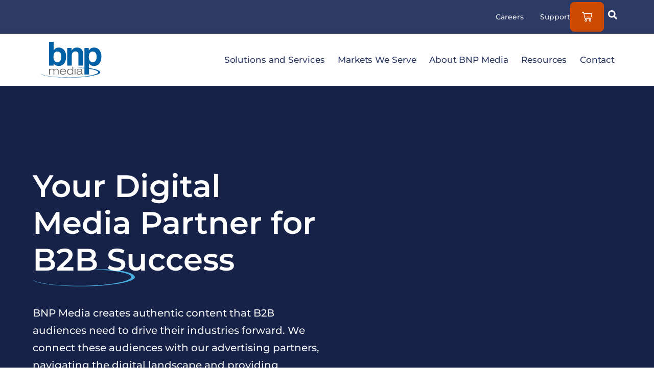

--- FILE ---
content_type: text/html; charset=UTF-8
request_url: https://www.bnpmedia.com/
body_size: 81247
content:
<!doctype html>

<html lang="en-US">

<head><meta charset="UTF-8"><script>if(navigator.userAgent.match(/MSIE|Internet Explorer/i)||navigator.userAgent.match(/Trident\/7\..*?rv:11/i)){var href=document.location.href;if(!href.match(/[?&]nowprocket/)){if(href.indexOf("?")==-1){if(href.indexOf("#")==-1){document.location.href=href+"?nowprocket=1"}else{document.location.href=href.replace("#","?nowprocket=1#")}}else{if(href.indexOf("#")==-1){document.location.href=href+"&nowprocket=1"}else{document.location.href=href.replace("#","&nowprocket=1#")}}}}</script><script>(()=>{class RocketLazyLoadScripts{constructor(){this.v="2.0.4",this.userEvents=["keydown","keyup","mousedown","mouseup","mousemove","mouseover","mouseout","touchmove","touchstart","touchend","touchcancel","wheel","click","dblclick","input"],this.attributeEvents=["onblur","onclick","oncontextmenu","ondblclick","onfocus","onmousedown","onmouseenter","onmouseleave","onmousemove","onmouseout","onmouseover","onmouseup","onmousewheel","onscroll","onsubmit"]}async t(){this.i(),this.o(),/iP(ad|hone)/.test(navigator.userAgent)&&this.h(),this.u(),this.l(this),this.m(),this.k(this),this.p(this),this._(),await Promise.all([this.R(),this.L()]),this.lastBreath=Date.now(),this.S(this),this.P(),this.D(),this.O(),this.M(),await this.C(this.delayedScripts.normal),await this.C(this.delayedScripts.defer),await this.C(this.delayedScripts.async),await this.T(),await this.F(),await this.j(),await this.A(),window.dispatchEvent(new Event("rocket-allScriptsLoaded")),this.everythingLoaded=!0,this.lastTouchEnd&&await new Promise(t=>setTimeout(t,500-Date.now()+this.lastTouchEnd)),this.I(),this.H(),this.U(),this.W()}i(){this.CSPIssue=sessionStorage.getItem("rocketCSPIssue"),document.addEventListener("securitypolicyviolation",t=>{this.CSPIssue||"script-src-elem"!==t.violatedDirective||"data"!==t.blockedURI||(this.CSPIssue=!0,sessionStorage.setItem("rocketCSPIssue",!0))},{isRocket:!0})}o(){window.addEventListener("pageshow",t=>{this.persisted=t.persisted,this.realWindowLoadedFired=!0},{isRocket:!0}),window.addEventListener("pagehide",()=>{this.onFirstUserAction=null},{isRocket:!0})}h(){let t;function e(e){t=e}window.addEventListener("touchstart",e,{isRocket:!0}),window.addEventListener("touchend",function i(o){o.changedTouches[0]&&t.changedTouches[0]&&Math.abs(o.changedTouches[0].pageX-t.changedTouches[0].pageX)<10&&Math.abs(o.changedTouches[0].pageY-t.changedTouches[0].pageY)<10&&o.timeStamp-t.timeStamp<200&&(window.removeEventListener("touchstart",e,{isRocket:!0}),window.removeEventListener("touchend",i,{isRocket:!0}),"INPUT"===o.target.tagName&&"text"===o.target.type||(o.target.dispatchEvent(new TouchEvent("touchend",{target:o.target,bubbles:!0})),o.target.dispatchEvent(new MouseEvent("mouseover",{target:o.target,bubbles:!0})),o.target.dispatchEvent(new PointerEvent("click",{target:o.target,bubbles:!0,cancelable:!0,detail:1,clientX:o.changedTouches[0].clientX,clientY:o.changedTouches[0].clientY})),event.preventDefault()))},{isRocket:!0})}q(t){this.userActionTriggered||("mousemove"!==t.type||this.firstMousemoveIgnored?"keyup"===t.type||"mouseover"===t.type||"mouseout"===t.type||(this.userActionTriggered=!0,this.onFirstUserAction&&this.onFirstUserAction()):this.firstMousemoveIgnored=!0),"click"===t.type&&t.preventDefault(),t.stopPropagation(),t.stopImmediatePropagation(),"touchstart"===this.lastEvent&&"touchend"===t.type&&(this.lastTouchEnd=Date.now()),"click"===t.type&&(this.lastTouchEnd=0),this.lastEvent=t.type,t.composedPath&&t.composedPath()[0].getRootNode()instanceof ShadowRoot&&(t.rocketTarget=t.composedPath()[0]),this.savedUserEvents.push(t)}u(){this.savedUserEvents=[],this.userEventHandler=this.q.bind(this),this.userEvents.forEach(t=>window.addEventListener(t,this.userEventHandler,{passive:!1,isRocket:!0})),document.addEventListener("visibilitychange",this.userEventHandler,{isRocket:!0})}U(){this.userEvents.forEach(t=>window.removeEventListener(t,this.userEventHandler,{passive:!1,isRocket:!0})),document.removeEventListener("visibilitychange",this.userEventHandler,{isRocket:!0}),this.savedUserEvents.forEach(t=>{(t.rocketTarget||t.target).dispatchEvent(new window[t.constructor.name](t.type,t))})}m(){const t="return false",e=Array.from(this.attributeEvents,t=>"data-rocket-"+t),i="["+this.attributeEvents.join("],[")+"]",o="[data-rocket-"+this.attributeEvents.join("],[data-rocket-")+"]",s=(e,i,o)=>{o&&o!==t&&(e.setAttribute("data-rocket-"+i,o),e["rocket"+i]=new Function("event",o),e.setAttribute(i,t))};new MutationObserver(t=>{for(const n of t)"attributes"===n.type&&(n.attributeName.startsWith("data-rocket-")||this.everythingLoaded?n.attributeName.startsWith("data-rocket-")&&this.everythingLoaded&&this.N(n.target,n.attributeName.substring(12)):s(n.target,n.attributeName,n.target.getAttribute(n.attributeName))),"childList"===n.type&&n.addedNodes.forEach(t=>{if(t.nodeType===Node.ELEMENT_NODE)if(this.everythingLoaded)for(const i of[t,...t.querySelectorAll(o)])for(const t of i.getAttributeNames())e.includes(t)&&this.N(i,t.substring(12));else for(const e of[t,...t.querySelectorAll(i)])for(const t of e.getAttributeNames())this.attributeEvents.includes(t)&&s(e,t,e.getAttribute(t))})}).observe(document,{subtree:!0,childList:!0,attributeFilter:[...this.attributeEvents,...e]})}I(){this.attributeEvents.forEach(t=>{document.querySelectorAll("[data-rocket-"+t+"]").forEach(e=>{this.N(e,t)})})}N(t,e){const i=t.getAttribute("data-rocket-"+e);i&&(t.setAttribute(e,i),t.removeAttribute("data-rocket-"+e))}k(t){Object.defineProperty(HTMLElement.prototype,"onclick",{get(){return this.rocketonclick||null},set(e){this.rocketonclick=e,this.setAttribute(t.everythingLoaded?"onclick":"data-rocket-onclick","this.rocketonclick(event)")}})}S(t){function e(e,i){let o=e[i];e[i]=null,Object.defineProperty(e,i,{get:()=>o,set(s){t.everythingLoaded?o=s:e["rocket"+i]=o=s}})}e(document,"onreadystatechange"),e(window,"onload"),e(window,"onpageshow");try{Object.defineProperty(document,"readyState",{get:()=>t.rocketReadyState,set(e){t.rocketReadyState=e},configurable:!0}),document.readyState="loading"}catch(t){console.log("WPRocket DJE readyState conflict, bypassing")}}l(t){this.originalAddEventListener=EventTarget.prototype.addEventListener,this.originalRemoveEventListener=EventTarget.prototype.removeEventListener,this.savedEventListeners=[],EventTarget.prototype.addEventListener=function(e,i,o){o&&o.isRocket||!t.B(e,this)&&!t.userEvents.includes(e)||t.B(e,this)&&!t.userActionTriggered||e.startsWith("rocket-")||t.everythingLoaded?t.originalAddEventListener.call(this,e,i,o):(t.savedEventListeners.push({target:this,remove:!1,type:e,func:i,options:o}),"mouseenter"!==e&&"mouseleave"!==e||t.originalAddEventListener.call(this,e,t.savedUserEvents.push,o))},EventTarget.prototype.removeEventListener=function(e,i,o){o&&o.isRocket||!t.B(e,this)&&!t.userEvents.includes(e)||t.B(e,this)&&!t.userActionTriggered||e.startsWith("rocket-")||t.everythingLoaded?t.originalRemoveEventListener.call(this,e,i,o):t.savedEventListeners.push({target:this,remove:!0,type:e,func:i,options:o})}}J(t,e){this.savedEventListeners=this.savedEventListeners.filter(i=>{let o=i.type,s=i.target||window;return e!==o||t!==s||(this.B(o,s)&&(i.type="rocket-"+o),this.$(i),!1)})}H(){EventTarget.prototype.addEventListener=this.originalAddEventListener,EventTarget.prototype.removeEventListener=this.originalRemoveEventListener,this.savedEventListeners.forEach(t=>this.$(t))}$(t){t.remove?this.originalRemoveEventListener.call(t.target,t.type,t.func,t.options):this.originalAddEventListener.call(t.target,t.type,t.func,t.options)}p(t){let e;function i(e){return t.everythingLoaded?e:e.split(" ").map(t=>"load"===t||t.startsWith("load.")?"rocket-jquery-load":t).join(" ")}function o(o){function s(e){const s=o.fn[e];o.fn[e]=o.fn.init.prototype[e]=function(){return this[0]===window&&t.userActionTriggered&&("string"==typeof arguments[0]||arguments[0]instanceof String?arguments[0]=i(arguments[0]):"object"==typeof arguments[0]&&Object.keys(arguments[0]).forEach(t=>{const e=arguments[0][t];delete arguments[0][t],arguments[0][i(t)]=e})),s.apply(this,arguments),this}}if(o&&o.fn&&!t.allJQueries.includes(o)){const e={DOMContentLoaded:[],"rocket-DOMContentLoaded":[]};for(const t in e)document.addEventListener(t,()=>{e[t].forEach(t=>t())},{isRocket:!0});o.fn.ready=o.fn.init.prototype.ready=function(i){function s(){parseInt(o.fn.jquery)>2?setTimeout(()=>i.bind(document)(o)):i.bind(document)(o)}return"function"==typeof i&&(t.realDomReadyFired?!t.userActionTriggered||t.fauxDomReadyFired?s():e["rocket-DOMContentLoaded"].push(s):e.DOMContentLoaded.push(s)),o([])},s("on"),s("one"),s("off"),t.allJQueries.push(o)}e=o}t.allJQueries=[],o(window.jQuery),Object.defineProperty(window,"jQuery",{get:()=>e,set(t){o(t)}})}P(){const t=new Map;document.write=document.writeln=function(e){const i=document.currentScript,o=document.createRange(),s=i.parentElement;let n=t.get(i);void 0===n&&(n=i.nextSibling,t.set(i,n));const c=document.createDocumentFragment();o.setStart(c,0),c.appendChild(o.createContextualFragment(e)),s.insertBefore(c,n)}}async R(){return new Promise(t=>{this.userActionTriggered?t():this.onFirstUserAction=t})}async L(){return new Promise(t=>{document.addEventListener("DOMContentLoaded",()=>{this.realDomReadyFired=!0,t()},{isRocket:!0})})}async j(){return this.realWindowLoadedFired?Promise.resolve():new Promise(t=>{window.addEventListener("load",t,{isRocket:!0})})}M(){this.pendingScripts=[];this.scriptsMutationObserver=new MutationObserver(t=>{for(const e of t)e.addedNodes.forEach(t=>{"SCRIPT"!==t.tagName||t.noModule||t.isWPRocket||this.pendingScripts.push({script:t,promise:new Promise(e=>{const i=()=>{const i=this.pendingScripts.findIndex(e=>e.script===t);i>=0&&this.pendingScripts.splice(i,1),e()};t.addEventListener("load",i,{isRocket:!0}),t.addEventListener("error",i,{isRocket:!0}),setTimeout(i,1e3)})})})}),this.scriptsMutationObserver.observe(document,{childList:!0,subtree:!0})}async F(){await this.X(),this.pendingScripts.length?(await this.pendingScripts[0].promise,await this.F()):this.scriptsMutationObserver.disconnect()}D(){this.delayedScripts={normal:[],async:[],defer:[]},document.querySelectorAll("script[type$=rocketlazyloadscript]").forEach(t=>{t.hasAttribute("data-rocket-src")?t.hasAttribute("async")&&!1!==t.async?this.delayedScripts.async.push(t):t.hasAttribute("defer")&&!1!==t.defer||"module"===t.getAttribute("data-rocket-type")?this.delayedScripts.defer.push(t):this.delayedScripts.normal.push(t):this.delayedScripts.normal.push(t)})}async _(){await this.L();let t=[];document.querySelectorAll("script[type$=rocketlazyloadscript][data-rocket-src]").forEach(e=>{let i=e.getAttribute("data-rocket-src");if(i&&!i.startsWith("data:")){i.startsWith("//")&&(i=location.protocol+i);try{const o=new URL(i).origin;o!==location.origin&&t.push({src:o,crossOrigin:e.crossOrigin||"module"===e.getAttribute("data-rocket-type")})}catch(t){}}}),t=[...new Map(t.map(t=>[JSON.stringify(t),t])).values()],this.Y(t,"preconnect")}async G(t){if(await this.K(),!0!==t.noModule||!("noModule"in HTMLScriptElement.prototype))return new Promise(e=>{let i;function o(){(i||t).setAttribute("data-rocket-status","executed"),e()}try{if(navigator.userAgent.includes("Firefox/")||""===navigator.vendor||this.CSPIssue)i=document.createElement("script"),[...t.attributes].forEach(t=>{let e=t.nodeName;"type"!==e&&("data-rocket-type"===e&&(e="type"),"data-rocket-src"===e&&(e="src"),i.setAttribute(e,t.nodeValue))}),t.text&&(i.text=t.text),t.nonce&&(i.nonce=t.nonce),i.hasAttribute("src")?(i.addEventListener("load",o,{isRocket:!0}),i.addEventListener("error",()=>{i.setAttribute("data-rocket-status","failed-network"),e()},{isRocket:!0}),setTimeout(()=>{i.isConnected||e()},1)):(i.text=t.text,o()),i.isWPRocket=!0,t.parentNode.replaceChild(i,t);else{const i=t.getAttribute("data-rocket-type"),s=t.getAttribute("data-rocket-src");i?(t.type=i,t.removeAttribute("data-rocket-type")):t.removeAttribute("type"),t.addEventListener("load",o,{isRocket:!0}),t.addEventListener("error",i=>{this.CSPIssue&&i.target.src.startsWith("data:")?(console.log("WPRocket: CSP fallback activated"),t.removeAttribute("src"),this.G(t).then(e)):(t.setAttribute("data-rocket-status","failed-network"),e())},{isRocket:!0}),s?(t.fetchPriority="high",t.removeAttribute("data-rocket-src"),t.src=s):t.src="data:text/javascript;base64,"+window.btoa(unescape(encodeURIComponent(t.text)))}}catch(i){t.setAttribute("data-rocket-status","failed-transform"),e()}});t.setAttribute("data-rocket-status","skipped")}async C(t){const e=t.shift();return e?(e.isConnected&&await this.G(e),this.C(t)):Promise.resolve()}O(){this.Y([...this.delayedScripts.normal,...this.delayedScripts.defer,...this.delayedScripts.async],"preload")}Y(t,e){this.trash=this.trash||[];let i=!0;var o=document.createDocumentFragment();t.forEach(t=>{const s=t.getAttribute&&t.getAttribute("data-rocket-src")||t.src;if(s&&!s.startsWith("data:")){const n=document.createElement("link");n.href=s,n.rel=e,"preconnect"!==e&&(n.as="script",n.fetchPriority=i?"high":"low"),t.getAttribute&&"module"===t.getAttribute("data-rocket-type")&&(n.crossOrigin=!0),t.crossOrigin&&(n.crossOrigin=t.crossOrigin),t.integrity&&(n.integrity=t.integrity),t.nonce&&(n.nonce=t.nonce),o.appendChild(n),this.trash.push(n),i=!1}}),document.head.appendChild(o)}W(){this.trash.forEach(t=>t.remove())}async T(){try{document.readyState="interactive"}catch(t){}this.fauxDomReadyFired=!0;try{await this.K(),this.J(document,"readystatechange"),document.dispatchEvent(new Event("rocket-readystatechange")),await this.K(),document.rocketonreadystatechange&&document.rocketonreadystatechange(),await this.K(),this.J(document,"DOMContentLoaded"),document.dispatchEvent(new Event("rocket-DOMContentLoaded")),await this.K(),this.J(window,"DOMContentLoaded"),window.dispatchEvent(new Event("rocket-DOMContentLoaded"))}catch(t){console.error(t)}}async A(){try{document.readyState="complete"}catch(t){}try{await this.K(),this.J(document,"readystatechange"),document.dispatchEvent(new Event("rocket-readystatechange")),await this.K(),document.rocketonreadystatechange&&document.rocketonreadystatechange(),await this.K(),this.J(window,"load"),window.dispatchEvent(new Event("rocket-load")),await this.K(),window.rocketonload&&window.rocketonload(),await this.K(),this.allJQueries.forEach(t=>t(window).trigger("rocket-jquery-load")),await this.K(),this.J(window,"pageshow");const t=new Event("rocket-pageshow");t.persisted=this.persisted,window.dispatchEvent(t),await this.K(),window.rocketonpageshow&&window.rocketonpageshow({persisted:this.persisted})}catch(t){console.error(t)}}async K(){Date.now()-this.lastBreath>45&&(await this.X(),this.lastBreath=Date.now())}async X(){return document.hidden?new Promise(t=>setTimeout(t)):new Promise(t=>requestAnimationFrame(t))}B(t,e){return e===document&&"readystatechange"===t||(e===document&&"DOMContentLoaded"===t||(e===window&&"DOMContentLoaded"===t||(e===window&&"load"===t||e===window&&"pageshow"===t)))}static run(){(new RocketLazyLoadScripts).t()}}RocketLazyLoadScripts.run()})();</script>
	
	<meta http-equiv="X-UA-Compatible" content="IE=edge" />
	<meta name="viewport" content="width=device-width, initial-scale=1.0, maximum-scale=5, user-scalable=1"/>
	<link rel="profile" href="http://gmpg.org/xfn/11">
	<link rel="pingback" href="https://www.bnpmedia.com/xmlrpc.php">
	<script data-cfasync="false" data-no-defer="1" data-no-minify="1" data-no-optimize="1">var ewww_webp_supported=!1;function check_webp_feature(A,e){var w;e=void 0!==e?e:function(){},ewww_webp_supported?e(ewww_webp_supported):((w=new Image).onload=function(){ewww_webp_supported=0<w.width&&0<w.height,e&&e(ewww_webp_supported)},w.onerror=function(){e&&e(!1)},w.src="data:image/webp;base64,"+{alpha:"UklGRkoAAABXRUJQVlA4WAoAAAAQAAAAAAAAAAAAQUxQSAwAAAARBxAR/Q9ERP8DAABWUDggGAAAABQBAJ0BKgEAAQAAAP4AAA3AAP7mtQAAAA=="}[A])}check_webp_feature("alpha");</script><script data-cfasync="false" data-no-defer="1" data-no-minify="1" data-no-optimize="1">var Arrive=function(c,w){"use strict";if(c.MutationObserver&&"undefined"!=typeof HTMLElement){var r,a=0,u=(r=HTMLElement.prototype.matches||HTMLElement.prototype.webkitMatchesSelector||HTMLElement.prototype.mozMatchesSelector||HTMLElement.prototype.msMatchesSelector,{matchesSelector:function(e,t){return e instanceof HTMLElement&&r.call(e,t)},addMethod:function(e,t,r){var a=e[t];e[t]=function(){return r.length==arguments.length?r.apply(this,arguments):"function"==typeof a?a.apply(this,arguments):void 0}},callCallbacks:function(e,t){t&&t.options.onceOnly&&1==t.firedElems.length&&(e=[e[0]]);for(var r,a=0;r=e[a];a++)r&&r.callback&&r.callback.call(r.elem,r.elem);t&&t.options.onceOnly&&1==t.firedElems.length&&t.me.unbindEventWithSelectorAndCallback.call(t.target,t.selector,t.callback)},checkChildNodesRecursively:function(e,t,r,a){for(var i,n=0;i=e[n];n++)r(i,t,a)&&a.push({callback:t.callback,elem:i}),0<i.childNodes.length&&u.checkChildNodesRecursively(i.childNodes,t,r,a)},mergeArrays:function(e,t){var r,a={};for(r in e)e.hasOwnProperty(r)&&(a[r]=e[r]);for(r in t)t.hasOwnProperty(r)&&(a[r]=t[r]);return a},toElementsArray:function(e){return e=void 0!==e&&("number"!=typeof e.length||e===c)?[e]:e}}),e=(l.prototype.addEvent=function(e,t,r,a){a={target:e,selector:t,options:r,callback:a,firedElems:[]};return this._beforeAdding&&this._beforeAdding(a),this._eventsBucket.push(a),a},l.prototype.removeEvent=function(e){for(var t,r=this._eventsBucket.length-1;t=this._eventsBucket[r];r--)e(t)&&(this._beforeRemoving&&this._beforeRemoving(t),(t=this._eventsBucket.splice(r,1))&&t.length&&(t[0].callback=null))},l.prototype.beforeAdding=function(e){this._beforeAdding=e},l.prototype.beforeRemoving=function(e){this._beforeRemoving=e},l),t=function(i,n){var o=new e,l=this,s={fireOnAttributesModification:!1};return o.beforeAdding(function(t){var e=t.target;e!==c.document&&e!==c||(e=document.getElementsByTagName("html")[0]);var r=new MutationObserver(function(e){n.call(this,e,t)}),a=i(t.options);r.observe(e,a),t.observer=r,t.me=l}),o.beforeRemoving(function(e){e.observer.disconnect()}),this.bindEvent=function(e,t,r){t=u.mergeArrays(s,t);for(var a=u.toElementsArray(this),i=0;i<a.length;i++)o.addEvent(a[i],e,t,r)},this.unbindEvent=function(){var r=u.toElementsArray(this);o.removeEvent(function(e){for(var t=0;t<r.length;t++)if(this===w||e.target===r[t])return!0;return!1})},this.unbindEventWithSelectorOrCallback=function(r){var a=u.toElementsArray(this),i=r,e="function"==typeof r?function(e){for(var t=0;t<a.length;t++)if((this===w||e.target===a[t])&&e.callback===i)return!0;return!1}:function(e){for(var t=0;t<a.length;t++)if((this===w||e.target===a[t])&&e.selector===r)return!0;return!1};o.removeEvent(e)},this.unbindEventWithSelectorAndCallback=function(r,a){var i=u.toElementsArray(this);o.removeEvent(function(e){for(var t=0;t<i.length;t++)if((this===w||e.target===i[t])&&e.selector===r&&e.callback===a)return!0;return!1})},this},i=new function(){var s={fireOnAttributesModification:!1,onceOnly:!1,existing:!1};function n(e,t,r){return!(!u.matchesSelector(e,t.selector)||(e._id===w&&(e._id=a++),-1!=t.firedElems.indexOf(e._id)))&&(t.firedElems.push(e._id),!0)}var c=(i=new t(function(e){var t={attributes:!1,childList:!0,subtree:!0};return e.fireOnAttributesModification&&(t.attributes=!0),t},function(e,i){e.forEach(function(e){var t=e.addedNodes,r=e.target,a=[];null!==t&&0<t.length?u.checkChildNodesRecursively(t,i,n,a):"attributes"===e.type&&n(r,i)&&a.push({callback:i.callback,elem:r}),u.callCallbacks(a,i)})})).bindEvent;return i.bindEvent=function(e,t,r){t=void 0===r?(r=t,s):u.mergeArrays(s,t);var a=u.toElementsArray(this);if(t.existing){for(var i=[],n=0;n<a.length;n++)for(var o=a[n].querySelectorAll(e),l=0;l<o.length;l++)i.push({callback:r,elem:o[l]});if(t.onceOnly&&i.length)return r.call(i[0].elem,i[0].elem);setTimeout(u.callCallbacks,1,i)}c.call(this,e,t,r)},i},o=new function(){var a={};function i(e,t){return u.matchesSelector(e,t.selector)}var n=(o=new t(function(){return{childList:!0,subtree:!0}},function(e,r){e.forEach(function(e){var t=e.removedNodes,e=[];null!==t&&0<t.length&&u.checkChildNodesRecursively(t,r,i,e),u.callCallbacks(e,r)})})).bindEvent;return o.bindEvent=function(e,t,r){t=void 0===r?(r=t,a):u.mergeArrays(a,t),n.call(this,e,t,r)},o};d(HTMLElement.prototype),d(NodeList.prototype),d(HTMLCollection.prototype),d(HTMLDocument.prototype),d(Window.prototype);var n={};return s(i,n,"unbindAllArrive"),s(o,n,"unbindAllLeave"),n}function l(){this._eventsBucket=[],this._beforeAdding=null,this._beforeRemoving=null}function s(e,t,r){u.addMethod(t,r,e.unbindEvent),u.addMethod(t,r,e.unbindEventWithSelectorOrCallback),u.addMethod(t,r,e.unbindEventWithSelectorAndCallback)}function d(e){e.arrive=i.bindEvent,s(i,e,"unbindArrive"),e.leave=o.bindEvent,s(o,e,"unbindLeave")}}(window,void 0),ewww_webp_supported=!1;function check_webp_feature(e,t){var r;ewww_webp_supported?t(ewww_webp_supported):((r=new Image).onload=function(){ewww_webp_supported=0<r.width&&0<r.height,t(ewww_webp_supported)},r.onerror=function(){t(!1)},r.src="data:image/webp;base64,"+{alpha:"UklGRkoAAABXRUJQVlA4WAoAAAAQAAAAAAAAAAAAQUxQSAwAAAARBxAR/Q9ERP8DAABWUDggGAAAABQBAJ0BKgEAAQAAAP4AAA3AAP7mtQAAAA==",animation:"UklGRlIAAABXRUJQVlA4WAoAAAASAAAAAAAAAAAAQU5JTQYAAAD/////AABBTk1GJgAAAAAAAAAAAAAAAAAAAGQAAABWUDhMDQAAAC8AAAAQBxAREYiI/gcA"}[e])}function ewwwLoadImages(e){if(e){for(var t=document.querySelectorAll(".batch-image img, .image-wrapper a, .ngg-pro-masonry-item a, .ngg-galleria-offscreen-seo-wrapper a"),r=0,a=t.length;r<a;r++)ewwwAttr(t[r],"data-src",t[r].getAttribute("data-webp")),ewwwAttr(t[r],"data-thumbnail",t[r].getAttribute("data-webp-thumbnail"));for(var i=document.querySelectorAll("div.woocommerce-product-gallery__image"),r=0,a=i.length;r<a;r++)ewwwAttr(i[r],"data-thumb",i[r].getAttribute("data-webp-thumb"))}for(var n=document.querySelectorAll("video"),r=0,a=n.length;r<a;r++)ewwwAttr(n[r],"poster",e?n[r].getAttribute("data-poster-webp"):n[r].getAttribute("data-poster-image"));for(var o,l=document.querySelectorAll("img.ewww_webp_lazy_load"),r=0,a=l.length;r<a;r++)e&&(ewwwAttr(l[r],"data-lazy-srcset",l[r].getAttribute("data-lazy-srcset-webp")),ewwwAttr(l[r],"data-srcset",l[r].getAttribute("data-srcset-webp")),ewwwAttr(l[r],"data-lazy-src",l[r].getAttribute("data-lazy-src-webp")),ewwwAttr(l[r],"data-src",l[r].getAttribute("data-src-webp")),ewwwAttr(l[r],"data-orig-file",l[r].getAttribute("data-webp-orig-file")),ewwwAttr(l[r],"data-medium-file",l[r].getAttribute("data-webp-medium-file")),ewwwAttr(l[r],"data-large-file",l[r].getAttribute("data-webp-large-file")),null!=(o=l[r].getAttribute("srcset"))&&!1!==o&&o.includes("R0lGOD")&&ewwwAttr(l[r],"src",l[r].getAttribute("data-lazy-src-webp"))),l[r].className=l[r].className.replace(/\bewww_webp_lazy_load\b/,"");for(var s=document.querySelectorAll(".ewww_webp"),r=0,a=s.length;r<a;r++)e?(ewwwAttr(s[r],"srcset",s[r].getAttribute("data-srcset-webp")),ewwwAttr(s[r],"src",s[r].getAttribute("data-src-webp")),ewwwAttr(s[r],"data-orig-file",s[r].getAttribute("data-webp-orig-file")),ewwwAttr(s[r],"data-medium-file",s[r].getAttribute("data-webp-medium-file")),ewwwAttr(s[r],"data-large-file",s[r].getAttribute("data-webp-large-file")),ewwwAttr(s[r],"data-large_image",s[r].getAttribute("data-webp-large_image")),ewwwAttr(s[r],"data-src",s[r].getAttribute("data-webp-src"))):(ewwwAttr(s[r],"srcset",s[r].getAttribute("data-srcset-img")),ewwwAttr(s[r],"src",s[r].getAttribute("data-src-img"))),s[r].className=s[r].className.replace(/\bewww_webp\b/,"ewww_webp_loaded");window.jQuery&&jQuery.fn.isotope&&jQuery.fn.imagesLoaded&&(jQuery(".fusion-posts-container-infinite").imagesLoaded(function(){jQuery(".fusion-posts-container-infinite").hasClass("isotope")&&jQuery(".fusion-posts-container-infinite").isotope()}),jQuery(".fusion-portfolio:not(.fusion-recent-works) .fusion-portfolio-wrapper").imagesLoaded(function(){jQuery(".fusion-portfolio:not(.fusion-recent-works) .fusion-portfolio-wrapper").isotope()}))}function ewwwWebPInit(e){ewwwLoadImages(e),ewwwNggLoadGalleries(e),document.arrive(".ewww_webp",function(){ewwwLoadImages(e)}),document.arrive(".ewww_webp_lazy_load",function(){ewwwLoadImages(e)}),document.arrive("videos",function(){ewwwLoadImages(e)}),"loading"==document.readyState?document.addEventListener("DOMContentLoaded",ewwwJSONParserInit):("undefined"!=typeof galleries&&ewwwNggParseGalleries(e),ewwwWooParseVariations(e))}function ewwwAttr(e,t,r){null!=r&&!1!==r&&e.setAttribute(t,r)}function ewwwJSONParserInit(){"undefined"!=typeof galleries&&check_webp_feature("alpha",ewwwNggParseGalleries),check_webp_feature("alpha",ewwwWooParseVariations)}function ewwwWooParseVariations(e){if(e)for(var t=document.querySelectorAll("form.variations_form"),r=0,a=t.length;r<a;r++){var i=t[r].getAttribute("data-product_variations"),n=!1;try{for(var o in i=JSON.parse(i))void 0!==i[o]&&void 0!==i[o].image&&(void 0!==i[o].image.src_webp&&(i[o].image.src=i[o].image.src_webp,n=!0),void 0!==i[o].image.srcset_webp&&(i[o].image.srcset=i[o].image.srcset_webp,n=!0),void 0!==i[o].image.full_src_webp&&(i[o].image.full_src=i[o].image.full_src_webp,n=!0),void 0!==i[o].image.gallery_thumbnail_src_webp&&(i[o].image.gallery_thumbnail_src=i[o].image.gallery_thumbnail_src_webp,n=!0),void 0!==i[o].image.thumb_src_webp&&(i[o].image.thumb_src=i[o].image.thumb_src_webp,n=!0));n&&ewwwAttr(t[r],"data-product_variations",JSON.stringify(i))}catch(e){}}}function ewwwNggParseGalleries(e){if(e)for(var t in galleries){var r=galleries[t];galleries[t].images_list=ewwwNggParseImageList(r.images_list)}}function ewwwNggLoadGalleries(e){e&&document.addEventListener("ngg.galleria.themeadded",function(e,t){window.ngg_galleria._create_backup=window.ngg_galleria.create,window.ngg_galleria.create=function(e,t){var r=$(e).data("id");return galleries["gallery_"+r].images_list=ewwwNggParseImageList(galleries["gallery_"+r].images_list),window.ngg_galleria._create_backup(e,t)}})}function ewwwNggParseImageList(e){for(var t in e){var r=e[t];if(void 0!==r["image-webp"]&&(e[t].image=r["image-webp"],delete e[t]["image-webp"]),void 0!==r["thumb-webp"]&&(e[t].thumb=r["thumb-webp"],delete e[t]["thumb-webp"]),void 0!==r.full_image_webp&&(e[t].full_image=r.full_image_webp,delete e[t].full_image_webp),void 0!==r.srcsets)for(var a in r.srcsets)nggSrcset=r.srcsets[a],void 0!==r.srcsets[a+"-webp"]&&(e[t].srcsets[a]=r.srcsets[a+"-webp"],delete e[t].srcsets[a+"-webp"]);if(void 0!==r.full_srcsets)for(var i in r.full_srcsets)nggFSrcset=r.full_srcsets[i],void 0!==r.full_srcsets[i+"-webp"]&&(e[t].full_srcsets[i]=r.full_srcsets[i+"-webp"],delete e[t].full_srcsets[i+"-webp"])}return e}check_webp_feature("alpha",ewwwWebPInit);</script><title>BNP Media</title>
<link crossorigin data-rocket-preload as="font" href="https://www.bnpmedia.com/wp-content/uploads/elementor/google-fonts/fonts/opensans-memvyags126mizpba-uvwbx2vvnxbbobj2ovts-muw.woff2" rel="preload">
<link crossorigin data-rocket-preload as="font" href="https://www.bnpmedia.com/wp-content/uploads/elementor/google-fonts/fonts/montserrat-jtusjig1_i6t8kchkm459wlhyw.woff2" rel="preload">
<style id="wpr-usedcss">img:is([sizes=auto i],[sizes^="auto," i]){contain-intrinsic-size:3000px 1500px}:root{--background:0 0% 100%;--foreground:222.2 84% 4.9%;--card:0 0% 100%;--card-foreground:222.2 84% 4.9%;--popover:0 0% 100%;--popover-foreground:222.2 84% 4.9%;--primary:221.2 83.2% 53.3%;--primary-foreground:210 40% 98%;--secondary:210 40% 96.1%;--secondary-foreground:222.2 47.4% 11.2%;--muted:210 40% 96.1%;--muted-foreground:215.4 16.3% 46.9%;--accent:210 40% 96.1%;--accent-foreground:222.2 47.4% 11.2%;--destructive:0 84.2% 60.2%;--destructive-foreground:210 40% 98%;--border:214.3 31.8% 91.4%;--input:214.3 31.8% 91.4%;--ring:221.2 83.2% 53.3%;--radius:8px}*,::after,::before{--tw-border-spacing-x:0;--tw-border-spacing-y:0;--tw-translate-x:0;--tw-translate-y:0;--tw-rotate:0;--tw-skew-x:0;--tw-skew-y:0;--tw-scale-x:1;--tw-scale-y:1;--tw-pan-x: ;--tw-pan-y: ;--tw-pinch-zoom: ;--tw-scroll-snap-strictness:proximity;--tw-gradient-from-position: ;--tw-gradient-via-position: ;--tw-gradient-to-position: ;--tw-ordinal: ;--tw-slashed-zero: ;--tw-numeric-figure: ;--tw-numeric-spacing: ;--tw-numeric-fraction: ;--tw-ring-inset: ;--tw-ring-offset-width:0px;--tw-ring-offset-color:#fff;--tw-ring-color:rgba(59, 130, 246, .5);--tw-ring-offset-shadow:0 0 #0000;--tw-ring-shadow:0 0 #0000;--tw-shadow:0 0 #0000;--tw-shadow-colored:0 0 #0000;--tw-blur: ;--tw-brightness: ;--tw-contrast: ;--tw-grayscale: ;--tw-hue-rotate: ;--tw-invert: ;--tw-saturate: ;--tw-sepia: ;--tw-drop-shadow: ;--tw-backdrop-blur: ;--tw-backdrop-brightness: ;--tw-backdrop-contrast: ;--tw-backdrop-grayscale: ;--tw-backdrop-hue-rotate: ;--tw-backdrop-invert: ;--tw-backdrop-opacity: ;--tw-backdrop-saturate: ;--tw-backdrop-sepia: }::backdrop{--tw-border-spacing-x:0;--tw-border-spacing-y:0;--tw-translate-x:0;--tw-translate-y:0;--tw-rotate:0;--tw-skew-x:0;--tw-skew-y:0;--tw-scale-x:1;--tw-scale-y:1;--tw-pan-x: ;--tw-pan-y: ;--tw-pinch-zoom: ;--tw-scroll-snap-strictness:proximity;--tw-gradient-from-position: ;--tw-gradient-via-position: ;--tw-gradient-to-position: ;--tw-ordinal: ;--tw-slashed-zero: ;--tw-numeric-figure: ;--tw-numeric-spacing: ;--tw-numeric-fraction: ;--tw-ring-inset: ;--tw-ring-offset-width:0px;--tw-ring-offset-color:#fff;--tw-ring-color:rgba(59, 130, 246, .5);--tw-ring-offset-shadow:0 0 #0000;--tw-ring-shadow:0 0 #0000;--tw-shadow:0 0 #0000;--tw-shadow-colored:0 0 #0000;--tw-blur: ;--tw-brightness: ;--tw-contrast: ;--tw-grayscale: ;--tw-hue-rotate: ;--tw-invert: ;--tw-saturate: ;--tw-sepia: ;--tw-drop-shadow: ;--tw-backdrop-blur: ;--tw-backdrop-brightness: ;--tw-backdrop-contrast: ;--tw-backdrop-grayscale: ;--tw-backdrop-hue-rotate: ;--tw-backdrop-invert: ;--tw-backdrop-opacity: ;--tw-backdrop-saturate: ;--tw-backdrop-sepia: }img.emoji{display:inline!important;border:none!important;box-shadow:none!important;height:1em!important;width:1em!important;margin:0 .07em!important;vertical-align:-.1em!important;background:0 0!important;padding:0!important}:root{--wp--preset--aspect-ratio--square:1;--wp--preset--aspect-ratio--4-3:4/3;--wp--preset--aspect-ratio--3-4:3/4;--wp--preset--aspect-ratio--3-2:3/2;--wp--preset--aspect-ratio--2-3:2/3;--wp--preset--aspect-ratio--16-9:16/9;--wp--preset--aspect-ratio--9-16:9/16;--wp--preset--color--black:#000000;--wp--preset--color--cyan-bluish-gray:#abb8c3;--wp--preset--color--white:#ffffff;--wp--preset--color--pale-pink:#f78da7;--wp--preset--color--vivid-red:#cf2e2e;--wp--preset--color--luminous-vivid-orange:#ff6900;--wp--preset--color--luminous-vivid-amber:#fcb900;--wp--preset--color--light-green-cyan:#7bdcb5;--wp--preset--color--vivid-green-cyan:#00d084;--wp--preset--color--pale-cyan-blue:#8ed1fc;--wp--preset--color--vivid-cyan-blue:#0693e3;--wp--preset--color--vivid-purple:#9b51e0;--wp--preset--gradient--vivid-cyan-blue-to-vivid-purple:linear-gradient(135deg,rgba(6, 147, 227, 1) 0%,rgb(155, 81, 224) 100%);--wp--preset--gradient--light-green-cyan-to-vivid-green-cyan:linear-gradient(135deg,rgb(122, 220, 180) 0%,rgb(0, 208, 130) 100%);--wp--preset--gradient--luminous-vivid-amber-to-luminous-vivid-orange:linear-gradient(135deg,rgba(252, 185, 0, 1) 0%,rgba(255, 105, 0, 1) 100%);--wp--preset--gradient--luminous-vivid-orange-to-vivid-red:linear-gradient(135deg,rgba(255, 105, 0, 1) 0%,rgb(207, 46, 46) 100%);--wp--preset--gradient--very-light-gray-to-cyan-bluish-gray:linear-gradient(135deg,rgb(238, 238, 238) 0%,rgb(169, 184, 195) 100%);--wp--preset--gradient--cool-to-warm-spectrum:linear-gradient(135deg,rgb(74, 234, 220) 0%,rgb(151, 120, 209) 20%,rgb(207, 42, 186) 40%,rgb(238, 44, 130) 60%,rgb(251, 105, 98) 80%,rgb(254, 248, 76) 100%);--wp--preset--gradient--blush-light-purple:linear-gradient(135deg,rgb(255, 206, 236) 0%,rgb(152, 150, 240) 100%);--wp--preset--gradient--blush-bordeaux:linear-gradient(135deg,rgb(254, 205, 165) 0%,rgb(254, 45, 45) 50%,rgb(107, 0, 62) 100%);--wp--preset--gradient--luminous-dusk:linear-gradient(135deg,rgb(255, 203, 112) 0%,rgb(199, 81, 192) 50%,rgb(65, 88, 208) 100%);--wp--preset--gradient--pale-ocean:linear-gradient(135deg,rgb(255, 245, 203) 0%,rgb(182, 227, 212) 50%,rgb(51, 167, 181) 100%);--wp--preset--gradient--electric-grass:linear-gradient(135deg,rgb(202, 248, 128) 0%,rgb(113, 206, 126) 100%);--wp--preset--gradient--midnight:linear-gradient(135deg,rgb(2, 3, 129) 0%,rgb(40, 116, 252) 100%);--wp--preset--font-size--small:13px;--wp--preset--font-size--medium:20px;--wp--preset--font-size--large:36px;--wp--preset--font-size--x-large:42px;--wp--preset--spacing--20:0.44rem;--wp--preset--spacing--30:0.67rem;--wp--preset--spacing--40:1rem;--wp--preset--spacing--50:1.5rem;--wp--preset--spacing--60:2.25rem;--wp--preset--spacing--70:3.38rem;--wp--preset--spacing--80:5.06rem;--wp--preset--shadow--natural:6px 6px 9px rgba(0, 0, 0, .2);--wp--preset--shadow--deep:12px 12px 50px rgba(0, 0, 0, .4);--wp--preset--shadow--sharp:6px 6px 0px rgba(0, 0, 0, .2);--wp--preset--shadow--outlined:6px 6px 0px -3px rgba(255, 255, 255, 1),6px 6px rgba(0, 0, 0, 1);--wp--preset--shadow--crisp:6px 6px 0px rgba(0, 0, 0, 1)}:where(.is-layout-flex){gap:.5em}:where(.is-layout-grid){gap:.5em}:where(.wp-block-post-template.is-layout-flex){gap:1.25em}:where(.wp-block-post-template.is-layout-grid){gap:1.25em}:where(.wp-block-columns.is-layout-flex){gap:2em}:where(.wp-block-columns.is-layout-grid){gap:2em}:root :where(.wp-block-pullquote){font-size:1.5em;line-height:1.6}.woocommerce form .form-row .required{visibility:visible}html{line-height:normal;-ms-text-size-adjust:100%;-webkit-text-size-adjust:100%}body{margin:0}footer,header,nav,section{display:block}main{display:block}a{background-color:rgba(0,0,0,0);-webkit-text-decoration-skip:objects}code{font-family:monospace,monospace;font-size:1em}sub{font-size:75%;line-height:0;position:relative;vertical-align:baseline}sub{bottom:-.25em}video{display:inline-block}img{border-style:none}svg:not(:root){overflow:hidden}button,input,optgroup,select,textarea{margin:0}button,input{overflow:visible}button,select{text-transform:none}[type=reset],[type=submit],button,html [type=button]{-webkit-appearance:button}[type=button]::-moz-focus-inner,[type=reset]::-moz-focus-inner,[type=submit]::-moz-focus-inner,button::-moz-focus-inner{border-style:none;padding:0}[type=button]:-moz-focusring,[type=reset]:-moz-focusring,[type=submit]:-moz-focusring,button:-moz-focusring{outline:ButtonText dotted 1px}fieldset{padding:.35em .75em .625em}legend{-webkit-box-sizing:border-box;box-sizing:border-box;color:inherit;display:table;max-width:100%;padding:0;white-space:normal}progress{display:inline-block;vertical-align:baseline}textarea{overflow:auto}[type=checkbox],[type=radio]{-webkit-box-sizing:border-box;box-sizing:border-box;padding:0}[type=number]::-webkit-inner-spin-button,[type=number]::-webkit-outer-spin-button{height:auto}[type=search]{-webkit-appearance:textfield;outline-offset:-2px}[type=search]::-webkit-search-cancel-button,[type=search]::-webkit-search-decoration{-webkit-appearance:none}::-webkit-file-upload-button{-webkit-appearance:button;font:inherit}menu{display:block}canvas{display:inline-block}template{display:none}[hidden]{display:none}.cuxf{font-family:coreux!important;speak:none;font-style:normal;font-weight:400;font-variant:normal;text-transform:none;line-height:1;-webkit-font-smoothing:antialiased;-moz-osx-font-smoothing:grayscale}.cuxf-arrow-up:before{content:""}.cuxf-arrow-down:before{content:""}input[type=submit]{-webkit-appearance:none;text-align:center;text-decoration:none!important;padding:14px 16px;background:#e7e7ec;outline:0;border:none;display:inline-block;cursor:pointer;color:#6d7680;-webkit-transition:.2s;transition:all .2s;line-height:1;font-weight:700}input[type=submit]:hover{background:#d9d9e0;color:#6d7680;text-decoration:none!important}input[type=checkbox],input[type=radio]{cursor:pointer}input[type=email],input[type=number],input[type=password],input[type=search],input[type=text],input[type=url],select,textarea{-webkit-appearance:none;width:100%;background:#fff;border:1px solid #d9d9e0;padding:13px 15px;-webkit-transition:.2s;transition:all .2s;line-height:1}input[type=email]:not(:focus-visible),input[type=number]:not(:focus-visible),input[type=password]:not(:focus-visible),input[type=search]:not(:focus-visible),input[type=text]:not(:focus-visible),input[type=url]:not(:focus-visible),select:not(:focus-visible),textarea:not(:focus-visible){outline:0}form :-ms-input-placeholder{color:#3e4349;opacity:.5}form ::-ms-input-placeholder{color:#3e4349;opacity:.5}form ::-webkit-input-placeholder{color:#3e4349;opacity:.5}form ::-moz-placeholder{color:#3e4349;opacity:.5}form ::placeholder{color:#3e4349;opacity:.5}form [placeholder]:focus:-ms-input-placeholder{color:#3e4349;opacity:.7}form [placeholder]:focus::-ms-input-placeholder{color:#3e4349;opacity:.7}form [placeholder]:focus::-webkit-input-placeholder{color:#3e4349;opacity:.7}form [placeholder]:focus::-moz-placeholder{color:#3e4349;opacity:.7}form [placeholder]:focus::placeholder{color:#3e4349;opacity:.7}.cux-page select{-webkit-appearance:none;-moz-appearance:none;appearance:none}.cux-page select:-moz-focusring{color:transparent;text-shadow:0 0 0 #000}.cux-page select::-ms-expand{display:none}.cux-page select{background-image:url(https://www.bnpmedia.com/wp-content/themes/coreux/assets/images/arrow-down.png);background-position:right 20px center;background-repeat:no-repeat;background-size:10px auto}.cux-page table{border-collapse:collapse;border-spacing:0;width:100%;border:1px solid #d9d9e0;margin-bottom:20px}.cux-page table tr{border-bottom:1px solid #d9d9e0}body{font-family:Helvetica,Arial,sans-serif;color:#6d7680;font-size:16px;line-height:1.7}button,input,optgroup,select,textarea{font-family:Helvetica,Arial,sans-serif;font-size:16px;line-height:1.7}h1,h2,h3{color:#3e4349;font-family:Helvetica,Arial,sans-serif;margin:0 0 20px;font-weight:700;line-height:1.2}h1{font-size:32px}h2{font-size:28px}h3{font-size:24px}*,:after,:before{-webkit-box-sizing:border-box;-o-box-sizing:border-box;-ms-box-sizing:border-box;box-sizing:border-box}p{margin:0;padding:0}button{line-height:normal}code{background:#f5f5f7;padding:2px}p{margin-bottom:20px}ul{margin:0 0 20px}.opacity{opacity:0}img{vertical-align:middle;max-width:100%;height:auto}a{text-decoration:none;color:#3ba9d2;-webkit-transition:color .2s;transition:color .2s}a:hover{color:#79c4e0}textarea{vertical-align:top;resize:vertical}.pagination h2{display:none}.gallery:before{content:"";display:table-cell}.gallery:after{content:"";display:table;clear:both}.gallery{margin-bottom:20px}.gallery img{width:100%;height:auto;-webkit-transition:opacity .25s;transition:opacity .25s}.gallery img:hover{opacity:.7}.sticky{border:5px solid #f5f5f7!important;padding:20px 20px 0}.screen-reader-text{position:absolute;left:0;top:0;z-index:999;width:0;height:0;background:#fff;overflow:hidden;text-align:center;color:#000;font-size:18px!important}.screen-reader-text:focus{height:50px;width:200px;border-right:1px solid #000;border-bottom:1px solid #000;line-height:50px;font-weight:700;top:0;clip:auto}.cux-navigation{width:100%;background:#f5f5f7;position:relative;z-index:555}.cux-menu{margin:0;padding:0}.cux-menu li{list-style:none}.cux-menu a{display:block}.cux-menu-item-search{position:relative}.cux-menu-item-search a i{-webkit-transition:.2s;transition:all .2s}.cux-menu-item-search a.active i{opacity:0}.cux-menu-item-search .cux-menu-search{position:absolute;z-index:3;top:50%;margin-top:-25px;right:0;width:200px;display:none;opacity:0;width:0}.cux-menu-item-search .cux-menu-search #s{padding:0 14px;height:50px}.cux-menu a,.cux-mobile-menu a{-webkit-transition:.2s;transition:all .2s}.cux-menu li{-webkit-transition:background-color .2s;transition:background-color .2s}.cux-menu .sub-menu{margin:0;padding:0}.cux-sub-menu>.menu-item-has-children>a:after{margin-left:5px;font-family:coreux;content:"";font-style:normal;font-weight:400;font-variant:normal;text-transform:none;-webkit-font-smoothing:antialiased;-moz-osx-font-smoothing:grayscale;vertical-align:top}.cux-sub-menu>.menu-item-has-children>.sub-menu{display:none;position:absolute;z-index:111;background:#fff;-webkit-box-shadow:0 0 10px 0 rgba(0,0,0,.15);box-shadow:0 0 10px 0 rgba(0,0,0,.15)}.cux-sub-menu>.menu-item-has-children:not(.cux-mega-menu){position:relative}.cux-sub-menu>.menu-item-has-children:not(.cux-mega-menu)>.sub-menu>.menu-item-has-children{position:relative}.cux-sub-menu>.menu-item-has-children:not(.cux-mega-menu)>.sub-menu>.menu-item-has-children>.sub-menu{display:none;opacity:0;left:100%;top:0;position:absolute;z-index:111;background:#fff;-webkit-box-shadow:0 0 10px 0 rgba(0,0,0,.15);box-shadow:0 0 10px 0 rgba(0,0,0,.15)}.cux-sub-menu>.menu-item-has-children:not(.cux-mega-menu)>.sub-menu>.menu-item-has-children>a:after{float:right;margin-left:20px;font-family:coreux;content:"";font-style:normal;font-weight:400;font-variant:normal;text-transform:none;-webkit-font-smoothing:antialiased;-moz-osx-font-smoothing:grayscale}.cux-sub-menu-align-right .cux-menu>.menu-item-has-children:not(.cux-mega-menu)>.sub-menu{right:0}.cux-sub-menu-align-right .cux-menu>.menu-item-has-children:not(.cux-mega-menu)>.sub-menu>.menu-item-has-children>a:after{display:none}.cux-sub-menu-align-right .cux-menu>.menu-item-has-children:not(.cux-mega-menu)>.sub-menu>.menu-item-has-children>.sub-menu{left:-100%}.cux-sub-menu-align-center .cux-menu>.menu-item-has-children:not(.cux-mega-menu)>.sub-menu{left:0;left:50%;-webkit-transform:translateX(-50%);transform:translateX(-50%)}.cux-menu-centered .cux-menu{display:-webkit-box;display:-ms-flexbox;display:flex;-webkit-box-align:center;-ms-flex-align:center;align-items:center}.cux-menu-centered .cux-menu a{padding:10px 20px}.cux-menu-centered .cux-menu .elementor-button{padding:0}.cux-menu-centered .logo-container{display:none;text-align:center;padding:0 20px}.cux-menu-centered .logo-container a{padding:0}.cux-menu-centered .cux-menu{display:-webkit-box;display:-ms-flexbox;display:flex;-webkit-box-align:center;-ms-flex-align:center;align-items:center;-webkit-box-pack:center;-ms-flex-pack:center;justify-content:center}@media screen and (max-width:480px){.cux-menu-centered .cux-menu>.menu-item{-webkit-box-flex:1;-ms-flex:1 0 auto;flex:1 0 auto}}.cux-mobile-menu-toggle{cursor:pointer;vertical-align:middle;-webkit-transition:.3s;transition:all .3s ease;display:-webkit-inline-box;display:-ms-inline-flexbox;display:inline-flex}.cux-mobile-menu-container{display:none;background:#fff}.cux-mobile-menu{margin:0;padding:0;z-index:111}.cux-mobile-menu li{list-style:none}.cux-mobile-menu a{display:block;padding:10px 20px}.cux-mobile-menu-container nav{overflow-y:auto;height:100%}.cux-mobile-menu .sub-menu{margin:0;padding:0;display:none}.cux-mobile-menu .menu-item-has-children{position:relative}.cux-mobile-menu .menu-item-has-children .cux-submenu-toggle{position:absolute;cursor:pointer;top:0;right:0;padding:10px 20px}.cux-sub-menu>.menu-item-has-children>.cux-woo-sub-menu{display:none;position:absolute;z-index:111;background:#fff;-webkit-box-shadow:0 0 10px 0 rgba(0,0,0,.15);box-shadow:0 0 10px 0 rgba(0,0,0,.15)}.cux-sub-menu-animation-down>.menu-item-has-children:not(.cux-mega-menu)>.sub-menu{margin-top:-10px;opacity:0}.cux-mega-menu-animation-down .menu-item-has-children.cux-mega-menu>.sub-menu{margin-top:-10px;opacity:0}.cux-sub-menu-animation-up>.menu-item-has-children:not(.cux-mega-menu)>.sub-menu{margin-top:10px;opacity:0}.cux-mega-menu-animation-up>.menu-item-has-children.cux-mega-menu>.sub-menu{margin-top:10px;opacity:0}.cux-sub-menu-animation-zoom-in>.menu-item-has-children:not(.cux-mega-menu)>.sub-menu{opacity:0;-moz-transform:scale(.95);-ms-transform:scale(.95);-o-transform:scale(.95);-webkit-transform:scale(.95)}.cux-mega-menu-animation-zoom-in>.menu-item-has-children.cux-mega-menu>.sub-menu{opacity:0;-moz-transform:scale(.95);-ms-transform:scale(.95);-o-transform:scale(.95);-webkit-transform:scale(.95)}.cux-sub-menu-animation-zoom-out>.menu-item-has-children:not(.cux-mega-menu)>.sub-menu{opacity:0;-moz-transform:scale(1.05);-ms-transform:scale(1.05);-o-transform:scale(1.05);-webkit-transform:scale(1.05)}.cux-mega-menu-animation-zoom-out>.menu-item-has-children.cux-mega-menu>.sub-menu{opacity:0;-moz-transform:scale(1.05);-ms-transform:scale(1.05);-o-transform:scale(1.05);-webkit-transform:scale(1.05)}.cux-mega-menu.menu-item-has-children:not(.cux-mega-menu-full-width){position:relative}.cux-mega-menu>.sub-menu{padding:20px;width:-webkit-max-content;width:-moz-max-content;width:max-content}.cux-mega-menu>.sub-menu>.menu-item{position:relative;padding:0;float:left}.cux-mega-menu>.sub-menu>.menu-item a{padding:0;margin-bottom:10px}.cux-mega-menu>.sub-menu>.menu-item a[href="#"]{color:#3e4349;font-weight:700;padding-bottom:20px;margin-bottom:0;cursor:default;display:block}.cux-mega-menu>.sub-menu>.menu-item>.sub-menu>.menu-item:last-child :last-child{margin-bottom:0}.cux-mega-menu>.sub-menu>.menu-item:not(:last-child)>.sub-menu{padding-right:20px}.cux-mega-menu>.sub-menu>.menu-item:not(:first-child)>.sub-menu{padding-left:20px}.cux-mega-menu>.sub-menu>.menu-item:not(:first-child) a[href="#"]{padding-left:20px}.cux-mega-menu>.sub-menu>.menu-item{width:100%;display:-webkit-box;display:-ms-flexbox;display:flex;-webkit-box-orient:vertical;-webkit-box-direction:normal;-ms-flex-direction:column;flex-direction:column}.cux-mega-menu>.sub-menu>.menu-item .sub-menu{height:100%}.cux-mega-menu-full-width>.sub-menu{left:0;width:100%}.cux-mega-menu-full-width>.sub-menu::before{content:"";position:absolute;top:0;right:0;bottom:0;left:50%;margin-left:-50%;width:100%;background-color:inherit;-webkit-box-shadow:0 0 10px 0 rgba(0,0,0,.15);box-shadow:0 0 10px 0 rgba(0,0,0,.15);z-index:0}.cux-sub-menu>.menu-item-has-children.cux-mega-menu-full-width>.sub-menu{-webkit-box-shadow:none;box-shadow:none}.cux-mega-menu-custom-width{position:relative}.cux-mega-menu-align-center .cux-mega-menu>.sub-menu{left:50%;-webkit-transform:translateX(-50%);transform:translateX(-50%)}.cux-mega-menu-align-right .cux-mega-menu>.sub-menu{right:0}.cux-mega-menu-align-right .cux-mega-menu>.sub-menu{left:auto;right:0}.cux-mega-menu-align-left .cux-mega-menu>.sub-menu{left:0;right:auto}.cux-mobile-mega-menu .sub-menu .sub-menu{display:block}.cux-mobile-mega-menu .menu-item{border-width:0}.cux-mobile-mega-menu .sub-menu .menu-item .cux-submenu-toggle{display:none}.cux-mobile-mega-menu .sub-menu .menu-item a[href="#"]{color:#3e4349;font-weight:700;cursor:default}.cux-mobile-mega-menu .sub-menu .menu-item a[href="#"]:after{display:none}.cux-mobile-menu-off-canvas .cux-mobile-menu-container{display:block;position:fixed;top:0;z-index:777;width:320px;right:-320px;height:100%;padding-top:60px;-webkit-transition:right .6s cubic-bezier(0, .085, 0, .99);transition:right .6s cubic-bezier(0, .085, 0, .99)}.cux-mobile-menu-off-canvas .cux-mobile-menu-container.active{right:0}.cux-mobile-menu-off-canvas .cux-close{position:absolute;left:0;top:0;padding:20px;cursor:pointer;-webkit-transition:opacity .2s;transition:opacity .2s}.cux-mobile-menu-off-canvas .cux-close:hover{opacity:.5}.cux-mobile-menu-overlay{position:fixed;width:100%;width:100%;height:100%;top:0;opacity:0;background:rgba(0,0,0,.5);display:none}body{background:#fff}.cux-page{position:relative;-ms-word-wrap:break-word;word-wrap:break-word}#reply-title{padding-top:40px;margin-top:40px;border-top:10px solid #f5f5f7;display:block}.widget ul{margin:0;padding:0}.widget ul li{list-style:none}#s{background:var(--wpr-bg-0daf2d86-d54e-4176-b5c6-215fa2e842cd) right 12px center no-repeat #fff;background-size:20px auto}.scrolltop{position:fixed;width:40px;height:40px;text-align:center;line-height:40px;z-index:222;background:rgba(62,67,73,.5);bottom:20px;right:20px;-webkit-transition:background .2s;transition:background .2s;cursor:pointer;display:none;color:#fff}.scrolltop:before{font-family:coreux;content:"";speak:none;font-style:normal;font-weight:400;font-variant:normal;text-transform:none;-webkit-font-smoothing:antialiased;-moz-osx-font-smoothing:grayscale}.scrolltop:hover{background:rgba(62,67,73,.7)}span.wpcf7-not-valid-tip{position:absolute;top:0;left:5px;height:auto;background:#f5f5f7;font-size:14px;color:tomato}.cux-sub-menu>.menu-item-has-children:not(.cux-mega-menu) .sub-menu a{white-space:nowrap}@keyframes spin{to{transform:rotate(1turn)}}@font-face{font-display:swap;font-family:WooCommerce;src:url(https://www.bnpmedia.com/wp-content/themes/coreux/assets/fonts/WooCommerce.eot);src:url(https://www.bnpmedia.com/wp-content/themes/coreux/assets/fonts/WooCommerce.eot?#iefix) format("embedded-opentype"),url(https://www.bnpmedia.com/wp-content/themes/coreux/assets/fonts/WooCommerce.woff) format("woff"),url(https://www.bnpmedia.com/wp-content/themes/coreux/assets/fonts/WooCommerce.ttf) format("truetype"),url(https://www.bnpmedia.com/wp-content/themes/coreux/assets/fonts/WooCommerce.svg#WooCommerce) format("svg");font-weight:400;font-style:normal}.woocommerce .woocommerce-error .button,.woocommerce .woocommerce-message .button{float:right}.woocommerce .woocommerce-result-count{float:left}.woocommerce .woocommerce-ordering{float:right}.woocommerce ul.product_list_widget li:after,.woocommerce ul.product_list_widget li:before,.woocommerce-page ul.product_list_widget li:after,.woocommerce-page ul.product_list_widget li:before{content:" ";display:table}.woocommerce ul.product_list_widget li:after,.woocommerce-page ul.product_list_widget li:after{clear:both}.woocommerce ul.product_list_widget li img,.woocommerce-page ul.product_list_widget li img{float:right;height:auto}.woocommerce form .form-row:after,.woocommerce form .form-row:before{content:" ";display:table}.woocommerce form .form-row:after{clear:both}.woocommerce form .form-row label{display:block}.woocommerce form .form-row label.checkbox{display:inline}.woocommerce form .form-row select{width:100%}.woocommerce form .form-row .input-text{box-sizing:border-box;width:100%}.woocommerce form .form-row-first,.woocommerce form .form-row-last{width:47%;overflow:visible}.woocommerce form .form-row-first{float:left}.woocommerce form .form-row-last{float:right}.woocommerce #payment .form-row select{width:auto}.woocommerce-store-notice{position:absolute;top:0;left:0;width:100%;padding:10px 0;font-size:14px;text-align:center;background-color:#3ba9d2;color:#fff;z-index:99998;display:none}.woocommerce-store-notice a{color:#fff;text-decoration:underline}.clear{clear:both}.woocommerce .blockUI.blockOverlay{position:relative}.woocommerce .blockUI.blockOverlay:before{height:1em;width:1em;display:block;position:absolute;top:50%;left:50%;margin-left:-.5em;margin-top:-.5em;content:"";animation:1s ease-in-out infinite spin;background:var(--wpr-bg-7ba3e0f5-dbb5-47d7-af29-4f11d0384f17) 50%;background-size:cover;line-height:1;text-align:center;font-size:2em;color:rgba(0,0,0,.75)}.woocommerce a.remove{display:block;height:20px;width:20px;text-align:center;line-height:20px;margin:0 auto;color:tomato;border:0}.woocommerce a.remove:hover{color:rgba(255,99,71,.5)}.woocommerce div.product{position:relative}.woocommerce div.product p.cart{margin-bottom:20px}.woocommerce div.product p.cart:after,.woocommerce div.product p.cart:before{content:" ";display:table}.woocommerce div.product p.cart:after{clear:both}.woocommerce div.product form.cart{margin-top:20px;margin-bottom:20px}.woocommerce div.product form.cart:after,.woocommerce div.product form.cart:before{content:" ";display:table}.woocommerce div.product form.cart:after{clear:both}.woocommerce div.product form.cart table{border-width:0 0 1px}.woocommerce div.product form.cart .button{float:left}.woocommerce .woocommerce-ordering,.woocommerce .woocommerce-result-count{margin:0 0 20px}.woocommerce a.button,.woocommerce button.button{-webkit-appearance:none;text-align:center;line-height:1;transition:all .2s;position:relative;padding:14px 16px;background:#3ba9d2;cursor:pointer;border:none;display:inline-block;color:#fff;font-weight:700}.woocommerce a.button.loading,.woocommerce button.button.loading{opacity:.25;padding-right:50px}.woocommerce a.button.loading:after,.woocommerce button.button.loading:after{font-family:WooCommerce;content:"\e01c";font-weight:400;position:absolute;right:16px;animation:2s linear infinite spin}.woocommerce a.button.added:after,.woocommerce button.button.added:after{font-family:WooCommerce;content:"\e017";margin-left:20px;vertical-align:bottom}.woocommerce a.button:hover,.woocommerce button.button:hover{background-color:#79c4e0;text-decoration:none;background-image:none}.woocommerce a.button.disabled,.woocommerce a.button:disabled,.woocommerce a.button:disabled[disabled],.woocommerce button.button.disabled,.woocommerce button.button:disabled,.woocommerce button.button:disabled[disabled]{cursor:not-allowed;opacity:.5}.woocommerce .cart .button,.woocommerce .cart input.button{float:none}.woocommerce a.added_to_cart{display:inline-block}.woocommerce ul.product_list_widget li{padding:4px 0}.woocommerce ul.product_list_widget li:after,.woocommerce ul.product_list_widget li:before{content:" ";display:table}.woocommerce ul.product_list_widget li:after{clear:both}.woocommerce ul.product_list_widget li a{display:block;font-weight:700}.woocommerce ul.product_list_widget li img{margin-left:4px;width:64px;float:left;margin-right:10px}.woocommerce ul.product_list_widget li .star-rating{float:none}.woocommerce .widget_shopping_cart .total,.woocommerce.widget_shopping_cart .total{margin-top:20px}.woocommerce .widget_shopping_cart .cart_list li,.woocommerce.widget_shopping_cart .cart_list li{position:relative;padding-top:0}.woocommerce .widget_shopping_cart .cart_list li a.remove,.woocommerce.widget_shopping_cart .cart_list li a.remove{position:absolute;top:0;right:0}.woocommerce .widget_shopping_cart .buttons,.woocommerce.widget_shopping_cart .buttons{margin-bottom:0}.woocommerce .widget_shopping_cart .buttons:after,.woocommerce .widget_shopping_cart .buttons:before,.woocommerce.widget_shopping_cart .buttons:after,.woocommerce.widget_shopping_cart .buttons:before{content:" ";display:table}.woocommerce .widget_shopping_cart .buttons:after,.woocommerce.widget_shopping_cart .buttons:after{clear:both}.woocommerce .widget_shopping_cart .buttons a,.woocommerce.widget_shopping_cart .buttons a{margin-right:5px;margin-bottom:5px}.woocommerce form .form-row{margin:0 0 10px}.woocommerce form .form-row label{line-height:2.2;font-size:14px;font-weight:700}.woocommerce form .form-row label.hidden{visibility:hidden}.woocommerce form .form-row label.inline{display:inline}.woocommerce form .form-row .required{color:red;font-weight:700;border:0}.woocommerce-error,.woocommerce-message{padding:10px 20px 10px 50px;margin:0 0 40px;position:relative;background-color:#f5f5f7;border-top:3px solid #3ba9d2}.woocommerce-error:after,.woocommerce-error:before,.woocommerce-message:after,.woocommerce-message:before{content:" ";display:table}.woocommerce-error:after,.woocommerce-message:after{clear:both}.woocommerce-error:before,.woocommerce-message:before{font-family:WooCommerce;content:"\e028";display:inline-block;position:absolute;top:10px;left:20px}.woocommerce-error .button,.woocommerce-message .button{float:right;font-size:14px}.woocommerce-error li,.woocommerce-message li{list-style:none}.woocommerce-message{border-top-color:#4fe190}.woocommerce-message:before{content:"\e015";color:#4fe190}.woocommerce-error{border-top-color:tomato}.woocommerce-error:before{content:"\e016";color:tomato}#add_payment_method table.cart img,.woocommerce-cart table.cart img{width:64px}#add_payment_method #payment,.woocommerce-cart #payment{background:#f5f5f7}#add_payment_method #payment div.form-row,.woocommerce-cart #payment div.form-row{padding:20px}.elementor-hidden{display:none}.elementor-screen-only,.screen-reader-text,.screen-reader-text span{height:1px;margin:-1px;overflow:hidden;padding:0;position:absolute;top:-10000em;width:1px;clip:rect(0,0,0,0);border:0}.elementor *,.elementor :after,.elementor :before{box-sizing:border-box}.elementor a{box-shadow:none;text-decoration:none}.elementor img{border:none;border-radius:0;box-shadow:none;height:auto;max-width:100%}.elementor iframe,.elementor object,.elementor video{border:none;line-height:1;margin:0;max-width:100%;width:100%}.elementor .elementor-background-video-container{direction:ltr;inset:0;overflow:hidden;position:absolute;z-index:0}.elementor .elementor-background-video-container{pointer-events:none;transition:opacity 1s}.elementor-widget-wrap .elementor-element.elementor-widget__width-auto,.elementor-widget-wrap .elementor-element.elementor-widget__width-initial{max-width:100%}.elementor-element{--flex-direction:initial;--flex-wrap:initial;--justify-content:initial;--align-items:initial;--align-content:initial;--gap:initial;--flex-basis:initial;--flex-grow:initial;--flex-shrink:initial;--order:initial;--align-self:initial;align-self:var(--align-self);flex-basis:var(--flex-basis);flex-grow:var(--flex-grow);flex-shrink:var(--flex-shrink);order:var(--order)}.elementor-element:where(.e-con-full,.elementor-widget){align-content:var(--align-content);align-items:var(--align-items);flex-direction:var(--flex-direction);flex-wrap:var(--flex-wrap);gap:var(--row-gap) var(--column-gap);justify-content:var(--justify-content)}.elementor-invisible{visibility:hidden}.elementor-align-center{text-align:center}.elementor-align-center .elementor-button{width:auto}:root{--page-title-display:block}.elementor-widget-wrap{align-content:flex-start;flex-wrap:wrap;position:relative;width:100%}.elementor:not(.elementor-bc-flex-widget) .elementor-widget-wrap{display:flex}.elementor-widget-wrap>.elementor-element{width:100%}.elementor-widget-wrap.e-swiper-container{width:calc(100% - (var(--e-column-margin-left,0px) + var(--e-column-margin-right,0px)))}.elementor-widget{position:relative}.elementor-widget:not(:last-child){margin-bottom:var(--kit-widget-spacing,20px)}.elementor-widget:not(:last-child).elementor-widget__width-auto,.elementor-widget:not(:last-child).elementor-widget__width-initial{margin-bottom:0}.elementor-grid{display:grid;grid-column-gap:var(--grid-column-gap);grid-row-gap:var(--grid-row-gap)}.elementor-grid .elementor-grid-item{min-width:0}.elementor-grid-0 .elementor-grid{display:inline-block;margin-bottom:calc(-1 * var(--grid-row-gap));width:100%;word-spacing:var(--grid-column-gap)}.elementor-grid-0 .elementor-grid .elementor-grid-item{display:inline-block;margin-bottom:var(--grid-row-gap);word-break:break-word}.elementor-grid-4 .elementor-grid{grid-template-columns:repeat(4,1fr)}@media (min-width:1025px){#elementor-device-mode:after{content:"desktop"}}@media (min-width:-1){#elementor-device-mode:after{content:"widescreen"}}@media (max-width:-1){#elementor-device-mode:after{content:"laptop";content:"tablet_extra"}}@media (max-width:1024px){.elementor-widget-wrap .elementor-element.elementor-widget-tablet__width-auto{max-width:100%}.elementor-grid-tablet-2 .elementor-grid{grid-template-columns:repeat(2,1fr)}#elementor-device-mode:after{content:"tablet"}}@media (max-width:-1){#elementor-device-mode:after{content:"mobile_extra"}}@media (max-width:767px){.elementor-grid-mobile-1 .elementor-grid{grid-template-columns:repeat(1,1fr)}#elementor-device-mode:after{content:"mobile"}}@media (prefers-reduced-motion:no-preference){html{scroll-behavior:smooth}}.e-con{--border-radius:0;--border-top-width:0px;--border-right-width:0px;--border-bottom-width:0px;--border-left-width:0px;--border-style:initial;--border-color:initial;--container-widget-width:100%;--container-widget-height:initial;--container-widget-flex-grow:0;--container-widget-align-self:initial;--content-width:min(100%,var(--container-max-width,1140px));--width:100%;--min-height:initial;--height:auto;--text-align:initial;--margin-top:0px;--margin-right:0px;--margin-bottom:0px;--margin-left:0px;--padding-top:var(--container-default-padding-top,10px);--padding-right:var(--container-default-padding-right,10px);--padding-bottom:var(--container-default-padding-bottom,10px);--padding-left:var(--container-default-padding-left,10px);--position:relative;--z-index:revert;--overflow:visible;--gap:var(--widgets-spacing,20px);--row-gap:var(--widgets-spacing-row,20px);--column-gap:var(--widgets-spacing-column,20px);--overlay-mix-blend-mode:initial;--overlay-opacity:1;--overlay-transition:0.3s;--e-con-grid-template-columns:repeat(3,1fr);--e-con-grid-template-rows:repeat(2,1fr);border-radius:var(--border-radius);height:var(--height);min-height:var(--min-height);min-width:0;overflow:var(--overflow);position:var(--position);width:var(--width);z-index:var(--z-index);--flex-wrap-mobile:wrap;margin-block-end:var(--margin-block-end);margin-block-start:var(--margin-block-start);margin-inline-end:var(--margin-inline-end);margin-inline-start:var(--margin-inline-start);padding-inline-end:var(--padding-inline-end);padding-inline-start:var(--padding-inline-start)}.e-con:where(:not(.e-div-block-base)){transition:background var(--background-transition,.3s),border var(--border-transition,.3s),box-shadow var(--border-transition,.3s),transform var(--e-con-transform-transition-duration,.4s)}.e-con{--margin-block-start:var(--margin-top);--margin-block-end:var(--margin-bottom);--margin-inline-start:var(--margin-left);--margin-inline-end:var(--margin-right);--padding-inline-start:var(--padding-left);--padding-inline-end:var(--padding-right);--padding-block-start:var(--padding-top);--padding-block-end:var(--padding-bottom);--border-block-start-width:var(--border-top-width);--border-block-end-width:var(--border-bottom-width);--border-inline-start-width:var(--border-left-width);--border-inline-end-width:var(--border-right-width)}body.rtl .e-con{--padding-inline-start:var(--padding-right);--padding-inline-end:var(--padding-left);--margin-inline-start:var(--margin-right);--margin-inline-end:var(--margin-left);--border-inline-start-width:var(--border-right-width);--border-inline-end-width:var(--border-left-width)}.e-con.e-flex{--flex-direction:column;--flex-basis:auto;--flex-grow:0;--flex-shrink:1;flex:var(--flex-grow) var(--flex-shrink) var(--flex-basis)}.e-con-full,.e-con>.e-con-inner{padding-block-end:var(--padding-block-end);padding-block-start:var(--padding-block-start);text-align:var(--text-align)}.e-con-full.e-flex,.e-con.e-flex>.e-con-inner{flex-direction:var(--flex-direction)}.e-con,.e-con>.e-con-inner{display:var(--display)}.e-con.e-grid{--grid-justify-content:start;--grid-align-content:start;--grid-auto-flow:row}.e-con.e-grid,.e-con.e-grid>.e-con-inner{align-content:var(--grid-align-content);align-items:var(--align-items);grid-auto-flow:var(--grid-auto-flow);grid-template-columns:var(--e-con-grid-template-columns);grid-template-rows:var(--e-con-grid-template-rows);justify-content:var(--grid-justify-content);justify-items:var(--justify-items)}.e-con-boxed.e-flex{align-content:normal;align-items:normal;flex-direction:column;flex-wrap:nowrap;justify-content:normal}.e-con-boxed.e-grid{grid-template-columns:1fr;grid-template-rows:1fr;justify-items:legacy}.e-con-boxed{gap:initial;text-align:initial}.e-con.e-flex>.e-con-inner{align-content:var(--align-content);align-items:var(--align-items);align-self:auto;flex-basis:auto;flex-grow:1;flex-shrink:1;flex-wrap:var(--flex-wrap);justify-content:var(--justify-content)}.e-con.e-grid>.e-con-inner{align-items:var(--align-items);justify-items:var(--justify-items)}.e-con>.e-con-inner{gap:var(--row-gap) var(--column-gap);height:100%;margin:0 auto;max-width:var(--content-width);padding-inline-end:0;padding-inline-start:0;width:100%}:is(.elementor-section-wrap,[data-elementor-id])>.e-con{--margin-left:auto;--margin-right:auto;max-width:min(100%,var(--width))}.e-con .elementor-widget.elementor-widget{margin-block-end:0}.e-con:before,.e-con>.elementor-motion-effects-container>.elementor-motion-effects-layer:before,:is(.e-con,.e-con>.e-con-inner)>.elementor-background-video-container:before{border-block-end-width:var(--border-block-end-width);border-block-start-width:var(--border-block-start-width);border-color:var(--border-color);border-inline-end-width:var(--border-inline-end-width);border-inline-start-width:var(--border-inline-start-width);border-radius:var(--border-radius);border-style:var(--border-style);content:var(--background-overlay);display:block;height:max(100% + var(--border-top-width) + var(--border-bottom-width),100%);left:calc(0px - var(--border-left-width));mix-blend-mode:var(--overlay-mix-blend-mode);opacity:var(--overlay-opacity);position:absolute;top:calc(0px - var(--border-top-width));transition:var(--overlay-transition,.3s);width:max(100% + var(--border-left-width) + var(--border-right-width),100%)}.e-con:before{transition:background var(--overlay-transition,.3s),border-radius var(--border-transition,.3s),opacity var(--overlay-transition,.3s)}:is(.e-con,.e-con>.e-con-inner)>.elementor-background-video-container{border-block-end-width:var(--border-block-end-width);border-block-start-width:var(--border-block-start-width);border-color:var(--border-color);border-inline-end-width:var(--border-inline-end-width);border-inline-start-width:var(--border-inline-start-width);border-radius:var(--border-radius);border-style:var(--border-style);height:max(100% + var(--border-top-width) + var(--border-bottom-width),100%);left:calc(0px - var(--border-left-width));top:calc(0px - var(--border-top-width));width:max(100% + var(--border-left-width) + var(--border-right-width),100%)}:is(.e-con,.e-con>.e-con-inner)>.elementor-background-video-container:before{z-index:1}.e-con .elementor-widget{min-width:0}.e-con .elementor-widget.e-widget-swiper{width:100%}.e-con>.e-con-inner>.elementor-widget>.elementor-widget-container,.e-con>.elementor-widget>.elementor-widget-container{height:100%}.e-con.e-con>.e-con-inner>.elementor-widget,.elementor.elementor .e-con>.elementor-widget{max-width:100%}.e-con .elementor-widget:not(:last-child){--kit-widget-spacing:0px}@media (max-width:767px){:is(.e-con,.e-con>.e-con-inner)>.elementor-background-video-container.elementor-hidden-mobile{display:none}.e-con.e-flex{--width:100%;--flex-wrap:var(--flex-wrap-mobile)}.elementor .elementor-hidden-mobile{display:none}}.elementor-element:where(:not(.e-con)):where(:not(.e-div-block-base)) .elementor-widget-container,.elementor-element:where(:not(.e-con)):where(:not(.e-div-block-base)):not(:has(.elementor-widget-container)){transition:background .3s,border .3s,border-radius .3s,box-shadow .3s,transform var(--e-transform-transition-duration,.4s)}.elementor-heading-title{line-height:1;margin:0;padding:0}.elementor-button{background-color:#69727d;border-radius:3px;color:#fff;display:inline-block;font-size:15px;line-height:1;padding:12px 24px;fill:#fff;text-align:center;transition:all .3s}.elementor-button:focus,.elementor-button:hover,.elementor-button:visited{color:#fff}.elementor-button-content-wrapper{display:flex;flex-direction:row;gap:5px;justify-content:center}.elementor-button-icon{align-items:center;display:flex}.elementor-button-icon svg{height:auto;width:1em}.elementor-button-icon .e-font-icon-svg{height:1em}.elementor-button-text{display:inline-block}.elementor-button span{text-decoration:inherit}.elementor-view-framed .elementor-icon{background-color:transparent;border:3px solid #69727d;color:#69727d;padding:.5em}.elementor-icon{color:#69727d;display:inline-block;font-size:50px;line-height:1;text-align:center;transition:all .3s}.elementor-icon:hover{color:#69727d}.elementor-icon i,.elementor-icon svg{display:block;height:1em;position:relative;width:1em}.elementor-icon i:before,.elementor-icon svg:before{left:50%;position:absolute;transform:translateX(-50%)}.elementor-shape-rounded .elementor-icon{border-radius:10%}.elementor-shape-circle .elementor-icon{border-radius:50%}.animated{animation-duration:1.25s}.animated.reverse{animation-direction:reverse;animation-fill-mode:forwards}@media (prefers-reduced-motion:reduce){.animated{animation:none}}@media (min-width:768px) and (max-width:1024px){.elementor .elementor-hidden-tablet{display:none}}@media (min-width:1025px) and (max-width:99999px){.elementor .elementor-hidden-desktop{display:none}}.elementor-item:after,.elementor-item:before{display:block;position:absolute;transition:.3s;transition-timing-function:cubic-bezier(.58,.3,.005,1)}.elementor-item:not(:hover):not(:focus):not(.elementor-item-active):not(.highlighted):after,.elementor-item:not(:hover):not(:focus):not(.elementor-item-active):not(.highlighted):before{opacity:0}.elementor-item.highlighted:after,.elementor-item.highlighted:before,.elementor-item:focus:after,.elementor-item:focus:before,.elementor-item:hover:after,.elementor-item:hover:before{transform:scale(1)}.e--pointer-underline .elementor-item:after,.e--pointer-underline .elementor-item:before{background-color:#3f444b;height:3px;left:0;width:100%;z-index:2}.e--pointer-underline.e--animation-grow .elementor-item:not(:hover):not(:focus):not(.elementor-item-active):not(.highlighted):after,.e--pointer-underline.e--animation-grow .elementor-item:not(:hover):not(:focus):not(.elementor-item-active):not(.highlighted):before{height:0;left:50%;width:0}.e--pointer-underline .elementor-item:after{bottom:0;content:""}.elementor-nav-menu--main .elementor-nav-menu a{transition:.4s}.elementor-nav-menu--main .elementor-nav-menu a,.elementor-nav-menu--main .elementor-nav-menu a.highlighted,.elementor-nav-menu--main .elementor-nav-menu a:focus,.elementor-nav-menu--main .elementor-nav-menu a:hover{padding:13px 20px}.elementor-nav-menu--main .elementor-nav-menu a.current{background:#1f2124;color:#fff}.elementor-nav-menu--main .elementor-nav-menu a.disabled{background:#3f444b;color:#88909b}.elementor-nav-menu--main .elementor-nav-menu ul{border-style:solid;border-width:0;padding:0;position:absolute;width:12em}.elementor-nav-menu--main .elementor-nav-menu span.scroll-down,.elementor-nav-menu--main .elementor-nav-menu span.scroll-up{background:#fff;display:none;height:20px;overflow:hidden;position:absolute;visibility:hidden}.elementor-nav-menu--main .elementor-nav-menu span.scroll-down-arrow,.elementor-nav-menu--main .elementor-nav-menu span.scroll-up-arrow{border:8px dashed transparent;border-bottom:8px solid #33373d;height:0;left:50%;margin-inline-start:-8px;overflow:hidden;position:absolute;top:-2px;width:0}.elementor-nav-menu--main .elementor-nav-menu span.scroll-down-arrow{border-color:#33373d transparent transparent;border-style:solid dashed dashed;top:6px}.elementor-nav-menu--main .elementor-nav-menu--dropdown .sub-arrow .e-font-icon-svg,.elementor-nav-menu--main .elementor-nav-menu--dropdown .sub-arrow i{transform:rotate(-90deg)}.elementor-nav-menu--main .elementor-nav-menu--dropdown .sub-arrow .e-font-icon-svg{fill:currentColor;height:1em;width:1em}.elementor-nav-menu--layout-horizontal{display:flex}.elementor-nav-menu--layout-horizontal .elementor-nav-menu{display:flex;flex-wrap:wrap}.elementor-nav-menu--layout-horizontal .elementor-nav-menu a{flex-grow:1;white-space:nowrap}.elementor-nav-menu--layout-horizontal .elementor-nav-menu>li{display:flex}.elementor-nav-menu--layout-horizontal .elementor-nav-menu>li ul,.elementor-nav-menu--layout-horizontal .elementor-nav-menu>li>.scroll-down{top:100%!important}.elementor-nav-menu--layout-horizontal .elementor-nav-menu>li:not(:first-child)>a{margin-inline-start:var(--e-nav-menu-horizontal-menu-item-margin)}.elementor-nav-menu--layout-horizontal .elementor-nav-menu>li:not(:first-child)>.scroll-down,.elementor-nav-menu--layout-horizontal .elementor-nav-menu>li:not(:first-child)>.scroll-up,.elementor-nav-menu--layout-horizontal .elementor-nav-menu>li:not(:first-child)>ul{left:var(--e-nav-menu-horizontal-menu-item-margin)!important}.elementor-nav-menu--layout-horizontal .elementor-nav-menu>li:not(:last-child)>a{margin-inline-end:var(--e-nav-menu-horizontal-menu-item-margin)}.elementor-nav-menu--layout-horizontal .elementor-nav-menu>li:not(:last-child):after{align-self:center;border-color:var(--e-nav-menu-divider-color,#000);border-left-style:var(--e-nav-menu-divider-style,solid);border-left-width:var(--e-nav-menu-divider-width,2px);content:var(--e-nav-menu-divider-content,none);height:var(--e-nav-menu-divider-height,35%)}.elementor-nav-menu__align-right .elementor-nav-menu{justify-content:flex-end;margin-left:auto}.elementor-nav-menu__align-right .elementor-nav-menu--layout-vertical>ul>li>a{justify-content:flex-end}.elementor-nav-menu__align-left .elementor-nav-menu{justify-content:flex-start;margin-right:auto}.elementor-nav-menu__align-left .elementor-nav-menu--layout-vertical>ul>li>a{justify-content:flex-start}.elementor-nav-menu__align-start .elementor-nav-menu{justify-content:flex-start;margin-inline-end:auto}.elementor-nav-menu__align-start .elementor-nav-menu--layout-vertical>ul>li>a{justify-content:flex-start}.elementor-nav-menu__align-end .elementor-nav-menu{justify-content:flex-end;margin-inline-start:auto}.elementor-nav-menu__align-end .elementor-nav-menu--layout-vertical>ul>li>a{justify-content:flex-end}.elementor-nav-menu__align-center .elementor-nav-menu{justify-content:center;margin-inline-end:auto;margin-inline-start:auto}.elementor-nav-menu__align-center .elementor-nav-menu--layout-vertical>ul>li>a{justify-content:center}.elementor-nav-menu__align-justify .elementor-nav-menu--layout-horizontal .elementor-nav-menu{width:100%}.elementor-nav-menu__align-justify .elementor-nav-menu--layout-horizontal .elementor-nav-menu>li{flex-grow:1}.elementor-nav-menu__align-justify .elementor-nav-menu--layout-horizontal .elementor-nav-menu>li>a{justify-content:center}.elementor-widget-nav-menu:not(.elementor-nav-menu--toggle) .elementor-menu-toggle{display:none}.elementor-widget-nav-menu .elementor-widget-container,.elementor-widget-nav-menu:not(:has(.elementor-widget-container)):not([class*=elementor-hidden-]){display:flex;flex-direction:column}.elementor-nav-menu{position:relative;z-index:2}.elementor-nav-menu:after{clear:both;content:" ";display:block;font:0/0 serif;height:0;overflow:hidden;visibility:hidden}.elementor-nav-menu,.elementor-nav-menu li,.elementor-nav-menu ul{display:block;line-height:normal;list-style:none;margin:0;padding:0;-webkit-tap-highlight-color:transparent}.elementor-nav-menu ul{display:none}.elementor-nav-menu ul ul a,.elementor-nav-menu ul ul a:active,.elementor-nav-menu ul ul a:focus,.elementor-nav-menu ul ul a:hover{border-left:16px solid transparent}.elementor-nav-menu ul ul ul a,.elementor-nav-menu ul ul ul a:active,.elementor-nav-menu ul ul ul a:focus,.elementor-nav-menu ul ul ul a:hover{border-left:24px solid transparent}.elementor-nav-menu ul ul ul ul a,.elementor-nav-menu ul ul ul ul a:active,.elementor-nav-menu ul ul ul ul a:focus,.elementor-nav-menu ul ul ul ul a:hover{border-left:32px solid transparent}.elementor-nav-menu ul ul ul ul ul a,.elementor-nav-menu ul ul ul ul ul a:active,.elementor-nav-menu ul ul ul ul ul a:focus,.elementor-nav-menu ul ul ul ul ul a:hover{border-left:40px solid transparent}.elementor-nav-menu a,.elementor-nav-menu li{position:relative}.elementor-nav-menu li{border-width:0}.elementor-nav-menu a{align-items:center;display:flex}.elementor-nav-menu a,.elementor-nav-menu a:focus,.elementor-nav-menu a:hover{line-height:20px;padding:10px 20px}.elementor-nav-menu a.current{background:#1f2124;color:#fff}.elementor-nav-menu a.disabled{color:#88909b;cursor:not-allowed}.elementor-nav-menu .e-plus-icon:before{content:"+"}.elementor-nav-menu .sub-arrow{align-items:center;display:flex;line-height:1;margin-block-end:-10px;margin-block-start:-10px;padding:10px;padding-inline-end:0}.elementor-nav-menu .sub-arrow i{pointer-events:none}.elementor-nav-menu .sub-arrow .fa.fa-chevron-down,.elementor-nav-menu .sub-arrow .fas.fa-chevron-down{font-size:.7em}.elementor-nav-menu .sub-arrow .e-font-icon-svg{height:1em;width:1em}.elementor-nav-menu .sub-arrow .e-font-icon-svg.fa-svg-chevron-down{height:.7em;width:.7em}.elementor-nav-menu--dropdown .elementor-item.elementor-item-active,.elementor-nav-menu--dropdown .elementor-item.highlighted,.elementor-nav-menu--dropdown .elementor-item:focus,.elementor-nav-menu--dropdown .elementor-item:hover,.elementor-sub-item.highlighted,.elementor-sub-item:focus,.elementor-sub-item:hover{background-color:#3f444b;color:#fff}.elementor-menu-toggle{align-items:center;background-color:rgba(0,0,0,.05);border:0 solid;border-radius:3px;color:#33373d;cursor:pointer;display:flex;font-size:var(--nav-menu-icon-size,22px);justify-content:center;padding:.25em}.elementor-menu-toggle.elementor-active .elementor-menu-toggle__icon--open,.elementor-menu-toggle:not(.elementor-active) .elementor-menu-toggle__icon--close{display:none}.elementor-menu-toggle .e-font-icon-svg{fill:#33373d;height:1em;width:1em}.elementor-menu-toggle svg{height:auto;width:1em;fill:var(--nav-menu-icon-color,currentColor)}span.elementor-menu-toggle__icon--close,span.elementor-menu-toggle__icon--open{line-height:1}.elementor-nav-menu--dropdown{background-color:#fff;font-size:13px}.elementor-nav-menu--dropdown-none .elementor-menu-toggle,.elementor-nav-menu--dropdown-none .elementor-nav-menu--dropdown{display:none}.elementor-nav-menu--dropdown.elementor-nav-menu__container{margin-top:10px;overflow-x:hidden;overflow-y:auto;transform-origin:top;transition:max-height .3s,transform .3s}.elementor-nav-menu--dropdown.elementor-nav-menu__container .elementor-sub-item{font-size:.85em}.elementor-nav-menu--dropdown a{color:#33373d}.elementor-nav-menu--dropdown a.current{background:#1f2124;color:#fff}.elementor-nav-menu--dropdown a.disabled{color:#b3b3b3}ul.elementor-nav-menu--dropdown a,ul.elementor-nav-menu--dropdown a:focus,ul.elementor-nav-menu--dropdown a:hover{border-inline-start:8px solid transparent;text-shadow:none}.elementor-nav-menu__text-align-center .elementor-nav-menu--dropdown .elementor-nav-menu a{justify-content:center}.elementor-nav-menu--toggle{--menu-height:100vh}.elementor-nav-menu--toggle .elementor-menu-toggle:not(.elementor-active)+.elementor-nav-menu__container{max-height:0;overflow:hidden;transform:scaleY(0)}.elementor-nav-menu--toggle .elementor-menu-toggle.elementor-active+.elementor-nav-menu__container{animation:.3s backwards hide-scroll;max-height:var(--menu-height);transform:scaleY(1)}.elementor-nav-menu--stretch .elementor-nav-menu__container.elementor-nav-menu--dropdown{position:absolute;z-index:9997}@media (max-width:767px){.elementor-nav-menu--dropdown-mobile .elementor-nav-menu--main{display:none}}@media (min-width:768px){.elementor-nav-menu--dropdown-mobile .elementor-menu-toggle,.elementor-nav-menu--dropdown-mobile .elementor-nav-menu--dropdown{display:none}.elementor-nav-menu--dropdown-mobile nav.elementor-nav-menu--dropdown.elementor-nav-menu__container{overflow-y:hidden}}@media (max-width:1024px){.elementor-nav-menu--dropdown-tablet .elementor-nav-menu--main{display:none}.elementor-widget:not(.elementor-tablet-align-right) .elementor-icon-list-item:after{left:0}.elementor-widget:not(.elementor-tablet-align-left) .elementor-icon-list-item:after{right:0}}@media (min-width:1025px){.elementor-nav-menu--dropdown-tablet .elementor-menu-toggle,.elementor-nav-menu--dropdown-tablet .elementor-nav-menu--dropdown{display:none}.elementor-nav-menu--dropdown-tablet nav.elementor-nav-menu--dropdown.elementor-nav-menu__container{overflow-y:hidden}}@media (max-width:-1){.elementor-nav-menu--dropdown-mobile_extra .elementor-nav-menu--main{display:none}.elementor-nav-menu--dropdown-tablet_extra .elementor-nav-menu--main{display:none}.elementor-widget:not(.elementor-laptop-align-right) .elementor-icon-list-item:after{left:0}.elementor-widget:not(.elementor-laptop-align-left) .elementor-icon-list-item:after{right:0}.elementor-widget:not(.elementor-tablet_extra-align-right) .elementor-icon-list-item:after{left:0}.elementor-widget:not(.elementor-tablet_extra-align-left) .elementor-icon-list-item:after{right:0}}@media (min-width:-1){.elementor-nav-menu--dropdown-mobile_extra .elementor-menu-toggle,.elementor-nav-menu--dropdown-mobile_extra .elementor-nav-menu--dropdown{display:none}.elementor-nav-menu--dropdown-mobile_extra nav.elementor-nav-menu--dropdown.elementor-nav-menu__container{overflow-y:hidden}.elementor-nav-menu--dropdown-tablet_extra .elementor-menu-toggle,.elementor-nav-menu--dropdown-tablet_extra .elementor-nav-menu--dropdown{display:none}.elementor-nav-menu--dropdown-tablet_extra nav.elementor-nav-menu--dropdown.elementor-nav-menu__container{overflow-y:hidden}.elementor-widget:not(.elementor-widescreen-align-right) .elementor-icon-list-item:after{left:0}.elementor-widget:not(.elementor-widescreen-align-left) .elementor-icon-list-item:after{right:0}}@keyframes hide-scroll{0%,to{overflow:hidden}}.elementor-menu-cart__wrapper{text-align:var(--main-alignment,left)}.elementor-menu-cart__toggle_wrapper{display:inline-block;position:relative}.elementor-menu-cart__toggle{display:inline-block}.elementor-menu-cart__toggle .elementor-button{align-items:center;background-color:var(--toggle-button-background-color,transparent);border-color:var(--toggle-button-border-color,#69727d);border-radius:var(--toggle-button-border-radius,0);border-style:var(--toggle-button-border-type,solid);border-width:var(--toggle-button-border-width,1px);color:var(--toggle-button-text-color,#69727d);display:inline-flex;flex-direction:row;gap:.3em;padding:var(--toggle-icon-padding,12px 24px)}.elementor-menu-cart__toggle .elementor-button:hover{background-color:var(--toggle-button-hover-background-color,transparent);border-color:var(--toggle-button-hover-border-color,#69727d);color:var(--toggle-button-hover-text-color,#69727d)}.elementor-menu-cart__toggle .elementor-button:hover .elementor-button-icon{color:var(--toggle-button-icon-hover-color,#69727d)}.elementor-menu-cart__toggle .elementor-button:hover svg{fill:var(--toggle-button-icon-hover-color,#69727d)}.elementor-menu-cart__toggle .elementor-button svg{fill:var(--toggle-button-icon-color,#69727d)}.elementor-menu-cart__toggle .elementor-button-icon{position:relative;transition:color .1s}.elementor-menu-cart__toggle .e-toggle-cart-custom-icon,.elementor-menu-cart__toggle .elementor-button-icon{color:var(--toggle-button-icon-color,#69727d);font-size:var(--toggle-icon-size,inherit)}.elementor-menu-cart__toggle .e-toggle-cart-custom-icon:hover{color:var(--toggle-button-icon-hover-color,#69727d)}.elementor-menu-cart__toggle .elementor-button-icon,.elementor-menu-cart__toggle .elementor-button-text{flex-grow:unset;order:unset}.elementor-menu-cart--items-indicator-bubble .elementor-menu-cart__toggle .elementor-button-icon .elementor-button-icon-qty[data-counter]{background-color:var(--items-indicator-background-color,#d9534f);border-radius:100%;color:var(--items-indicator-text-color,#fff);display:block;font-size:10px;height:1.6em;inset-inline-end:-.7em;line-height:1.5em;min-width:1.6em;position:absolute;text-align:center;top:-.7em}.elementor-menu-cart--items-indicator-plain .elementor-menu-cart__toggle .elementor-button-icon{align-items:center;display:flex}.elementor-menu-cart--items-indicator-plain .elementor-menu-cart__toggle .elementor-button-icon i,.elementor-menu-cart--items-indicator-plain .elementor-menu-cart__toggle .elementor-button-icon svg{line-height:unset}.elementor-menu-cart--items-indicator-plain .elementor-menu-cart__toggle .elementor-button-icon .elementor-button-icon-qty[data-counter]{display:inline-block;font-weight:400}.elementor-menu-cart--items-indicator-none .elementor-menu-cart__toggle .elementor-button-icon .elementor-button-icon-qty[data-counter]{display:none}.elementor-menu-cart__container{background-color:rgba(0,0,0,.25);height:100%;left:0;overflow:hidden;position:fixed;text-align:left;top:0;transform:scale(1);transition:background-color .4s,transform 0s;width:100vw;z-index:9998}.elementor-menu-cart__main{align-items:stretch;background-color:var(--cart-background-color,#fff);border-color:var(--cart-border-color,initial);border-radius:var(--cart-border-radius,0);border-style:var(--cart-border-style,none);bottom:0;box-shadow:0 0 20px rgba(0,0,0,.2);display:flex;flex-direction:column;font-size:14px;left:var(--side-cart-alignment-left,auto);margin-top:var(--mini-cart-spacing,0);max-width:100%;min-height:200px;padding:var(--cart-padding,20px 30px);position:fixed;right:var(--side-cart-alignment-right,0);top:0;transform:translateX(0);transition:.3s;width:350px}.elementor-menu-cart__main .widget_shopping_cart_content{display:flex;flex-direction:column;height:100%}.elementor-menu-cart__main .widget_shopping_cart_content .woocommerce-mini-cart__empty-message{color:var(--empty-message-color,inherit);text-align:var(--empty-message-alignment,left)}body.elementor-default .elementor-widget-woocommerce-menu-cart:not(.elementor-menu-cart--shown) .elementor-menu-cart__container{background-color:transparent;transform:scale(0);transition:background-color .4s,transform 0s .4s}body.elementor-default .elementor-widget-woocommerce-menu-cart:not(.elementor-menu-cart--shown) .elementor-menu-cart__container .dialog-lightbox-close-button{display:none}body.elementor-default .elementor-widget-woocommerce-menu-cart:not(.elementor-menu-cart--shown) .elementor-menu-cart__main{opacity:0;overflow:hidden;transform:var(--side-cart-alignment-transform,translateX(100%))}.elementor-menu-cart__close-button{align-self:flex-end;cursor:pointer;display:inline-block;font-family:eicons;font-size:20px;height:var(--cart-close-icon-size,25px);line-height:1;margin:0 0 20px;position:relative;transition:.3s;width:var(--cart-close-icon-size,25px)}.elementor-menu-cart__close-button:after,.elementor-menu-cart__close-button:before{background:var(--cart-close-button-color,#69727d);border-radius:1px;content:"";height:3px;left:0;margin-top:-1px;position:absolute;top:50%;transition:.3s;width:100%}.elementor-menu-cart__close-button:hover:after,.elementor-menu-cart__close-button:hover:before{background:var(--cart-close-button-hover-color,#69727d)}.elementor-menu-cart__close-button:before{transform:rotate(45deg)}.elementor-menu-cart__close-button:after{transform:rotate(-45deg)}.elementor-menu-cart__close-button-custom{align-self:flex-end;cursor:pointer;display:inline-block;font-family:eicons;font-size:20px;line-height:1;margin:0 0 20px;position:relative;transition:.3s}.elementor-menu-cart__close-button-custom:hover:after,.elementor-menu-cart__close-button-custom:hover:before{background:var(--cart-close-button-hover-color,#69727d)}.elementor-menu-cart__close-button-custom .e-close-cart-custom-icon{color:var(--cart-close-button-color,#69727d);font-size:var(--cart-close-icon-size,25px)}.elementor-menu-cart__close-button-custom .e-close-cart-custom-icon:hover{color:var(--cart-close-button-hover-color,#69727d)}.elementor-menu-cart__close-button-custom svg{fill:var(--cart-close-button-color,#69727d);height:var(--cart-close-icon-size,25px);width:var(--cart-close-icon-size,25px)}.elementor-menu-cart__close-button-custom svg:hover{fill:var(--cart-close-button-hover-color,#69727d)}.elementor-menu-cart__products{max-height:calc(100vh - 250px);overflow:hidden;overflow-y:auto;-webkit-overflow-scrolling:touch}.elementor-menu-cart__product{border-bottom-color:var(--divider-color,#d5d8dc);border-bottom-style:var(--divider-style,solid);border-width:0 0 var(--divider-width,1px);display:grid;grid-template-columns:28% auto;grid-template-rows:var(--price-quantity-position--grid-template-rows,auto auto);position:relative}.elementor-menu-cart__product .variation{color:var(--product-variations-color,#1f2124);display:grid;grid-template-columns:max-content auto;margin:10px 0}.elementor-menu-cart__product .variation dt{grid-column-start:1}.elementor-menu-cart__product .variation dd{grid-column-start:2;margin-inline-start:5px}.elementor-menu-cart__product .variation dd p{margin-bottom:0}.elementor-menu-cart__product-image{grid-row-end:3;grid-row-start:1;width:100%}.elementor-menu-cart__product-image a,.elementor-menu-cart__product-image img{display:block}.elementor-menu-cart__product-name{grid-column-end:3;grid-column-start:2;margin:0}.elementor-menu-cart__product-name a{transition:.3s}.elementor-menu-cart__product-price{align-self:var(--price-quantity-position--align-self,end);color:var(--product-price-color,#d5d8dc);font-weight:300;grid-column-end:3;grid-column-start:2}.elementor-menu-cart__product-name,.elementor-menu-cart__product-price{font-size:14px;padding-left:20px}.elementor-menu-cart__product-remove{border:1px solid var(--remove-item-button-color,#d5d8dc);border-radius:var(--remove-item-button-size,22px);bottom:20px;color:#69727d;height:var(--remove-item-button-size,22px);overflow:hidden;position:absolute;right:0;text-align:center;transition:.3s;width:var(--remove-item-button-size,22px)}.elementor-menu-cart__product-remove:hover{border:1px solid var(--remove-item-button-hover-color,#d5d8dc)}.elementor-menu-cart__product-remove:hover:after,.elementor-menu-cart__product-remove:hover:before{background:var(--remove-item-button-hover-color,#d5d8dc)}.elementor-menu-cart__product-remove:after,.elementor-menu-cart__product-remove:before{background:var(--remove-item-button-color,#d5d8dc);content:"";height:1px;left:25%;margin-top:-1px;position:absolute;top:50%;transition:.3s;width:50%;z-index:1}.elementor-menu-cart__product-remove:before{transform:rotate(45deg)}.elementor-menu-cart__product-remove:after{transform:rotate(-45deg)}.elementor-menu-cart__product-remove>a{display:block;height:100%;opacity:0;overflow:hidden;position:absolute;width:100%;z-index:2}.elementor-menu-cart__product-remove>a.remove_from_cart_button{display:var(--remove-from-cart-button,block)}.elementor-menu-cart__product-remove>a.elementor_remove_from_cart_button{display:var(--elementor-remove-from-cart-button,none)}.elementor-menu-cart__product:last-child{border:none}.elementor-menu-cart__footer-buttons,.elementor-menu-cart__product:not(:first-of-type),.elementor-menu-cart__subtotal{padding-top:var(--product-divider-gap,20px)}.elementor-menu-cart__product{padding-right:30px}.elementor-menu-cart__product,.elementor-menu-cart__subtotal{padding-bottom:var(--product-divider-gap,20px)}.elementor-menu-cart__subtotal{border-color:var(--subtotal-divider-color,#d5d8dc);border-style:var(--subtotal-divider-style,solid);border-width:var(--subtotal-divider-top-width,1px) var(--subtotal-divider-right-width,1px) var(--subtotal-divider-bottom-width,1px) var(--subtotal-divider-left-width,1px);color:var(--menu-cart-subtotal-color,inherit);font-size:20px;font-weight:600;text-align:var(--menu-cart-subtotal-text-align,center)}.elementor-menu-cart__footer-buttons{display:var(--cart-footer-buttons-alignment-display,grid);font-size:20px;grid-template-columns:var(--cart-footer-layout,1fr 1fr);margin-top:var(--cart-buttons-position-margin,0);text-align:var(--cart-footer-buttons-alignment-text-align,center);grid-column-gap:var(--space-between-buttons,10px);grid-row-gap:var(--space-between-buttons,10px)}.elementor-menu-cart__footer-buttons .elementor-button{border-radius:var(--cart-footer-buttons-border-radius,0);display:inline-block;height:-moz-fit-content;height:fit-content}.elementor-menu-cart__footer-buttons .elementor-button--view-cart{background-color:var(--view-cart-button-background-color,#69727d);color:var(--view-cart-button-text-color,#fff);display:var(--view-cart-button-display,inline-block);padding:var(--view-cart-button-padding,15px)}.elementor-menu-cart__footer-buttons .elementor-button--view-cart:hover{background-color:var(--view-cart-button-hover-background-color,#69727d);color:var(--view-cart-button-hover-text-color,#fff)}.elementor-menu-cart__footer-buttons .elementor-button--checkout{background-color:var(--checkout-button-background-color,#69727d);color:var(--checkout-button-text-color,#fff);display:var(--checkout-button-display,inline-block);padding:var(--checkout-button-padding,15px)}.elementor-menu-cart__footer-buttons .elementor-button--checkout:hover{background-color:var(--checkout-button-hover-background-color,#69727d);color:var(--checkout-button-hover-text-color,#fff)}.elementor-widget-woocommerce-menu-cart.elementor-menu-cart--empty-indicator-hide .elementor-menu-cart__toggle .elementor-button-icon .elementor-button-icon-qty[data-counter="0"],.elementor-widget-woocommerce-menu-cart:not(.elementor-menu-cart--show-subtotal-yes) .elementor-menu-cart__toggle .elementor-button-text{display:none}.elementor-widget-woocommerce-menu-cart:not(.elementor-menu-cart--show-remove-button-yes) .elementor-menu-cart__product{grid-template-columns:25% auto;padding-left:0;padding-right:0}.elementor-widget-woocommerce-menu-cart:not(.elementor-menu-cart--show-remove-button-yes) .elementor-menu-cart__product-remove{display:none}.elementor-widget-woocommerce-menu-cart.remove-item-position--top .elementor-menu-cart__product-remove{bottom:auto;top:0}.elementor-widget-woocommerce-menu-cart.remove-item-position--top .elementor-menu-cart__products .cart_item:not(:first-of-type) .elementor-menu-cart__product-remove{bottom:auto;top:20px}.elementor-widget-woocommerce-menu-cart.remove-item-position--middle .elementor-menu-cart__product-remove{bottom:50%;transform:translateY(50%)}.elementor-widget-woocommerce-menu-cart.remove-item-position--bottom .elementor-menu-cart__product-remove{bottom:20px;top:auto}.elementor-widget-woocommerce-menu-cart.elementor-menu-cart--cart-type-mini-cart .elementor-menu-cart__container{background:0 0;bottom:auto;height:auto;left:0;min-width:330px;overflow:visible;position:absolute;right:auto;top:100%;transform:scale(1);transition:background-color .4s,transform 0s;width:auto}.elementor-widget-woocommerce-menu-cart.elementor-menu-cart--cart-type-mini-cart .elementor-menu-cart__main{bottom:auto;height:auto;left:auto;overflow:visible;position:relative;right:auto;top:auto;transform:translateY(0);transition:.3s;width:auto}@media (max-width:767px){.elementor-menu-cart__footer-buttons .elementor-button{padding-left:10px;padding-right:10px}.elementor-widget-woocommerce-menu-cart.elementor-menu-cart--cart-type-mini-cart .elementor-menu-cart__container{min-width:300px}.elementor-widget:not(.elementor-mobile-align-right) .elementor-icon-list-item:after{left:0}.elementor-widget:not(.elementor-mobile-align-left) .elementor-icon-list-item:after{right:0}}body.elementor-default .elementor-widget-woocommerce-menu-cart.elementor-menu-cart--cart-type-mini-cart:not(.elementor-menu-cart--shown) .elementor-menu-cart__container{transform:scale(0);transition:background-color .4s,transform 0s .4s}body.elementor-default .elementor-widget-woocommerce-menu-cart.elementor-menu-cart--cart-type-mini-cart:not(.elementor-menu-cart--shown) .elementor-menu-cart__main{opacity:0;transform:translateY(-10px)}.elementor-edit-area-active .elementor-widget-woocommerce-menu-cart.elementor-widget.elementor-loading.elementor-menu-cart--shown{opacity:1}.elementor-edit-area-active .elementor-widget-woocommerce-menu-cart.elementor-widget.elementor-loading.elementor-menu-cart--shown .elementor-menu-cart__container{z-index:9999}.elementor-widget-woocommerce-menu-cart.elementor-menu-cart--cart-type-dropdown .elementor-menu-cart__container{display:none}.elementor-widget-image{text-align:center}.elementor-widget-image a{display:inline-block}.elementor-widget-image a img[src$=".svg"]{width:48px}.elementor-widget-image img{display:inline-block;vertical-align:middle}.elementor-sticky--active{z-index:99}.e-con.elementor-sticky--active{z-index:var(--z-index,99)}.elementor-widget-social-icons.elementor-grid-0 .elementor-widget-container,.elementor-widget-social-icons.elementor-grid-0:not(:has(.elementor-widget-container)){font-size:0;line-height:1}.elementor-widget-social-icons:not(.elementor-grid-0):not(.elementor-grid-tablet-0):not(.elementor-grid-mobile-0) .elementor-grid{display:inline-grid}.elementor-widget-social-icons .elementor-grid{grid-column-gap:var(--grid-column-gap,5px);grid-row-gap:var(--grid-row-gap,5px);grid-template-columns:var(--grid-template-columns);justify-content:var(--justify-content,center);justify-items:var(--justify-content,center)}.elementor-icon.elementor-social-icon{font-size:var(--icon-size,25px);height:calc(var(--icon-size,25px) + 2 * var(--icon-padding,.5em));line-height:var(--icon-size,25px);width:calc(var(--icon-size,25px) + 2 * var(--icon-padding,.5em))}.elementor-social-icon{--e-social-icon-icon-color:#fff;align-items:center;background-color:#69727d;cursor:pointer;display:inline-flex;justify-content:center;text-align:center}.elementor-social-icon i{color:var(--e-social-icon-icon-color)}.elementor-social-icon svg{fill:var(--e-social-icon-icon-color)}.elementor-social-icon:last-child{margin:0}.elementor-social-icon:hover{color:#fff;opacity:.9}.elementor-social-icon-facebook-f{background-color:#3b5998}.elementor-social-icon-instagram{background-color:#262626}.elementor-social-icon-linkedin-in{background-color:#0077b5}.elementor-social-icon-x-twitter{background-color:#000}.elementor-widget-heading .elementor-heading-title[class*=elementor-size-]>a{color:inherit;font-size:inherit;line-height:inherit}.elementor-widget.elementor-icon-list--layout-inline .elementor-widget-container,.elementor-widget:not(:has(.elementor-widget-container)) .elementor-widget-container{overflow:hidden}.elementor-widget .elementor-icon-list-items.elementor-inline-items{display:flex;flex-wrap:wrap;margin-left:-8px;margin-right:-8px}.elementor-widget .elementor-icon-list-items.elementor-inline-items .elementor-inline-item{word-break:break-word}.elementor-widget .elementor-icon-list-items.elementor-inline-items .elementor-icon-list-item{margin-left:8px;margin-right:8px}.elementor-widget .elementor-icon-list-items.elementor-inline-items .elementor-icon-list-item:after{border-bottom:0;border-left-width:1px;border-right:0;border-top:0;border-style:solid;height:100%;left:auto;position:relative;right:auto;right:-8px;width:auto}.elementor-widget .elementor-icon-list-items{list-style-type:none;margin:0;padding:0}.elementor-widget .elementor-icon-list-item{margin:0;padding:0;position:relative}.elementor-widget .elementor-icon-list-item:after{bottom:0;position:absolute;width:100%}.elementor-widget .elementor-icon-list-item,.elementor-widget .elementor-icon-list-item a{align-items:var(--icon-vertical-align,center);display:flex;font-size:inherit}.elementor-widget .elementor-icon-list-icon+.elementor-icon-list-text{align-self:center;padding-inline-start:5px}.elementor-widget .elementor-icon-list-icon{display:flex;position:relative;top:var(--icon-vertical-offset,initial)}.elementor-widget .elementor-icon-list-icon svg{height:var(--e-icon-list-icon-size,1em);width:var(--e-icon-list-icon-size,1em)}.elementor-widget .elementor-icon-list-icon i{font-size:var(--e-icon-list-icon-size);width:1.25em}.elementor-widget.elementor-widget-icon-list .elementor-icon-list-icon{text-align:var(--e-icon-list-icon-align)}.elementor-widget.elementor-widget-icon-list .elementor-icon-list-icon svg{margin:var(--e-icon-list-icon-margin,0 calc(var(--e-icon-list-icon-size,1em) * .25) 0 0)}.elementor-widget.elementor-list-item-link-full_width a{width:100%}.elementor-widget.elementor-align-center .elementor-icon-list-item,.elementor-widget.elementor-align-center .elementor-icon-list-item a{justify-content:center}.elementor-widget.elementor-align-center .elementor-icon-list-item:after{margin:auto}.elementor-widget.elementor-align-center .elementor-inline-items{justify-content:center}.elementor-widget:not(.elementor-align-right) .elementor-icon-list-item:after{left:0}.elementor-widget:not(.elementor-align-left) .elementor-icon-list-item:after{right:0}@media (max-width:-1){.elementor-widget:not(.elementor-mobile_extra-align-right) .elementor-icon-list-item:after{left:0}.elementor-widget:not(.elementor-mobile_extra-align-left) .elementor-icon-list-item:after{right:0}}.elementor .elementor-element ul.elementor-icon-list-items,.elementor-edit-area .elementor-element ul.elementor-icon-list-items{padding:0}.elementor-widget-divider{--divider-border-style:none;--divider-border-width:1px;--divider-color:#0c0d0e;--divider-icon-size:20px;--divider-element-spacing:10px;--divider-pattern-height:24px;--divider-pattern-size:20px;--divider-pattern-url:none;--divider-pattern-repeat:repeat-x}.elementor-widget-divider .elementor-divider{display:flex}.elementor-widget-divider .elementor-divider__element{flex-shrink:0;margin:0 var(--divider-element-spacing)}.elementor-widget-divider .elementor-icon{font-size:var(--divider-icon-size)}.elementor-widget-divider .elementor-divider-separator{direction:ltr;display:flex;margin:0}.elementor-widget-divider--view-line_icon .elementor-divider-separator{align-items:center}.elementor-widget-divider--view-line_icon .elementor-divider-separator:after,.elementor-widget-divider--view-line_icon .elementor-divider-separator:before{border-block-end:0;border-block-start:var(--divider-border-width) var(--divider-border-style) var(--divider-color);content:"";display:block;flex-grow:1}.elementor-widget-divider--element-align-left .elementor-divider-separator:before{content:none}.elementor-widget-divider--element-align-left .elementor-divider__element{margin-left:0}.elementor-widget-divider:not(.elementor-widget-divider--view-line_text):not(.elementor-widget-divider--view-line_icon) .elementor-divider-separator{border-block-start:var(--divider-border-width) var(--divider-border-style) var(--divider-color)}.e-con-inner>.elementor-widget-divider,.e-con>.elementor-widget-divider{width:var(--container-widget-width,100%);--flex-grow:var(--container-widget-flex-grow)}.elementor-widget-search{--e-search-white:#fff;--e-search-light-grey:#cdcdcd;--e-search-medium-grey:#515962;--e-search-dark-grey:#2d2d2d;--e-search-black:#000;--e-search-dark-red:#c36;--e-search-dark-purple:#336;--e-search-input-color:var(--e-search-medium-grey);--e-search-input-border-color:var(--e-search-light-grey);--e-search-input-border-radius:0;--e-search-input-gap:4px;--e-search-input-padding:16px;--e-search-input-padding-inline-start:16px;--e-search-input-padding-inline-end:16px;--e-search-input-padding-block-start:16px;--e-search-input-padding-block-end:16px;--e-search-input-transition:0.3s;--e-search-placeholder-color:var(--e-search-medium-grey);--e-search-icon-label-color:var(--e-search-medium-grey);--e-search-icon-label-size:24px;--e-search-icon-label-absolute-width:initial;--e-search-icon-clear-color:var(--e-search-light-grey);--e-search-icon-clear-size:12px;--e-search-icon-clear-absolute-width:initial;--e-search-icon-clear-transition:0.3s;--e-search-submit-color:var(--e-search-white);--e-search-submit-background-color:var(--e-search-dark-grey);--e-search-submit-border-color:none;--e-search-submit-border-type:none;--e-search-submit-border-radius:0;--e-search-submit-border-width:0px;--e-search-submit-padding:24px;--e-search-submit-margin-inline-start:8px;--e-search-submit-button-width:initial;--e-search-submit-button-flex-direction:row;--e-search-submit-hover-transition:0.3s;--e-search-pagination-numbers-padding-left:8px;--e-search-pagination-numbers-padding-right:8px;--e-search-icon-submit-color:var(--e-search-white);--e-search-submit-icon-gap:8px;--e-search-submit-icon-margin-inline-start:0px;--e-search-submit-icon-margin-inline-end:var(--e-search-submit-icon-gap);--e-search-icon-submit-size:24px;--e-search-submit-transition:0.3s;--e-search-results-background-color:var(--e-search-white);--e-search-results-border-color:var(--e-search-light-grey);--e-search-results-border-type:solid;--e-search-results-border-width:1px;--e-search-results-border-radius:0px;--e-search-results-padding:16px;--e-search-results-width:100%;--e-search-results-columns:1;--e-search-results-max-height:initial;--e-search-input-and-results-gap:8px;--e-search-results-transition:0.3s;--e-search-loop-item-equal-height:initial;--e-search-results-grid-auto-rows:initial;--e-search-results-inset-inline-start:initial;--e-search-results-inset-inline-end:initial;--e-search-results-transform:initial;--e-search-results-default-gap:16px;--e-search-results-column-gap:var(--e-search-results-default-gap);--e-search-results-row-gap:var(--e-search-results-default-gap);--e-search-pagination-inset-inline-start:initial;--e-search-pagination-inline-end:initial;--e-search-pagination-transform:initial;--e-search-pagination-border-radius:0px;--e-search-pagination-background-color:var(--e-search-black);--e-search-pagination-text-align:center;--e-search-pagination-justify-content:center;--e-search-pagination-color:var(--e-search-dark-red);--e-search-pagination-hover:var(--e-search-dark-purple);--e-search-pagination-current:var(--e-search-black);--e-search-pagination-page-numbers-gap:10px;--e-search-pagination-block-end-spacing:0px;--e-search-pagination-block-start-spacing:0px;--e-search-pagination-vertical-position:column;--e-search-nothing-found-padding-block-start:0;--e-search-nothing-found-padding-block-end:0;--e-search-nothing-found-results-columns:1;--e-search-nothing-found-message-color:var(--e-search-medium-grey);--e-search-nothing-found-message-alignment:center;--e-search-loader-icon-color:var(--e-search-black);--e-search-loader-icon-size:34px}.elementor-widget-search .e-search-form{display:flex}.elementor-widget-search .e-search-label{display:flex;position:relative;z-index:10}.elementor-widget-search .e-search-label>i,.elementor-widget-search .e-search-label>svg{inset-block-start:50%;inset-inline-start:var(--e-search-input-padding-inline-start);position:absolute;transform:translateY(-50%);transition:width 0s,height 0s}.elementor-widget-search .e-search-label>i:is(i),.elementor-widget-search .e-search-label>svg:is(i){color:var(--e-search-icon-label-color);font-size:var(--e-search-icon-label-size)}.elementor-widget-search .e-search-label>i:is(svg),.elementor-widget-search .e-search-label>svg:is(svg){fill:var(--e-search-icon-label-color);height:var(--e-search-icon-label-size);width:auto}.elementor-widget-search .e-search-input-wrapper{display:flex;flex:1;flex-direction:column;position:relative}.elementor-widget-search .e-search-input-wrapper>i,.elementor-widget-search .e-search-input-wrapper>svg{cursor:pointer;inset-block-start:50%;inset-inline-end:var(--e-search-input-padding-inline-end);position:absolute;transform:translateY(-50%);transition:color var(--e-search-icon-clear-transition),fill var(--e-search-icon-clear-transition),width 0s,height 0s}.elementor-widget-search .e-search-input-wrapper>i:is(i),.elementor-widget-search .e-search-input-wrapper>svg:is(i){color:var(--e-search-icon-clear-color);font-size:var(--e-search-icon-clear-size)}.elementor-widget-search .e-search-input-wrapper>i:is(svg),.elementor-widget-search .e-search-input-wrapper>svg:is(svg){fill:var(--e-search-icon-clear-color);height:var(--e-search-icon-clear-size);width:auto}.elementor-widget-search .e-search-input{--e-search-icons-min-height:max(var(--e-search-icon-clear-size),var(--e-search-icon-label-size));border-color:var(--e-search-input-border-color);border-radius:var(--e-search-input-border-radius);color:var(--e-search-input-color);height:100%;min-height:calc(var(--e-search-input-padding-block-end) + var(--e-search-input-padding-block-start) + var(--e-search-icons-min-height));padding-block-end:var(--e-search-input-padding-block-end);padding-block-start:var(--e-search-input-padding-block-start);padding-inline-end:calc(var(--e-search-input-padding-inline-end) + var(--e-search-icon-clear-absolute-width) + var(--e-search-input-gap));padding-inline-start:calc(var(--e-search-input-padding-inline-start) + var(--e-search-icon-label-absolute-width) + var(--e-search-input-gap));transition:padding-inline 0s}.elementor-widget-search .e-search-input::-moz-placeholder{color:var(--e-search-placeholder-color)}.elementor-widget-search .e-search-input::placeholder{color:var(--e-search-placeholder-color)}.elementor-widget-search .e-search-input:focus{outline:0;transition:var(--e-search-input-transition)}.elementor-widget-search .e-search-input::-ms-clear,.elementor-widget-search .e-search-input::-ms-reveal{display:none;height:0;width:0}.elementor-widget-search .e-search-input::-webkit-search-cancel-button,.elementor-widget-search .e-search-input::-webkit-search-decoration,.elementor-widget-search .e-search-input::-webkit-search-results-button,.elementor-widget-search .e-search-input::-webkit-search-results-decoration{display:none}.elementor-widget-search .e-search-results-container{background-color:var(--e-search-results-background-color);border-radius:var(--e-search-results-border-radius);display:flex;height:-moz-fit-content;height:fit-content;inset-block-start:calc(100% + var(--e-search-input-and-results-gap));inset-inline-end:var(--e-search-results-inset-inline-end);inset-inline-start:var(--e-search-results-inset-inline-start);position:absolute;transform:var(--e-search-results-transform);width:var(--e-search-results-width);z-index:2000}.elementor-widget-search .e-search-results-container>div{border:var(--e-search-results-border-type) var(--e-search-results-border-width) var(--e-search-results-border-color);border-radius:var(--e-search-results-border-radius);max-height:var(--e-search-results-max-height);overflow:auto;padding:var(--e-search-results-padding);width:100%}.elementor-widget-search .e-search-results-container>div:empty{display:none}.elementor-widget-search .e-search-results-container>div .e-loop-item>.e-con{height:var(--e-search-loop-item-equal-height)}.elementor-widget-search .e-search-results{display:none}.elementor-widget-search .e-search .e-search-submit{align-items:center;background-color:var(--e-search-submit-background-color);border-color:var(--e-search-submit-border-color);border-radius:var(--e-search-submit-border-radius);border-style:var(--e-search-submit-border-type);border-width:var(--e-search-submit-border-width);color:var(--e-search-submit-color);display:flex;flex-direction:var(--e-search-submit-button-flex-direction);font-size:var(--e-search-form-submit-icon-size);margin-inline-start:var(--e-search-submit-margin-inline-start);padding:var(--e-search-submit-padding);transition:var(--e-search-submit-hover-transition);width:var(--e-search-submit-button-width)}.elementor-widget-search .e-search .e-search-submit:focus{transition:--e-search-submit-transition}.elementor-widget-search .e-search .e-search-submit:focus:not(:focus-visible){outline:0}.elementor-widget-search .e-search .e-search-submit>i,.elementor-widget-search .e-search .e-search-submit>svg{margin-inline-end:var(--e-search-submit-icon-margin-inline-end);margin-inline-start:var(--e-search-submit-icon-margin-inline-start);transition:inherit}.elementor-widget-search .e-search .e-search-submit>i:is(i),.elementor-widget-search .e-search .e-search-submit>svg:is(i){color:var(--e-search-icon-submit-color);font-size:var(--e-search-icon-submit-size)}.elementor-widget-search .e-search .e-search-submit>i:is(svg),.elementor-widget-search .e-search .e-search-submit>svg:is(svg){fill:var(--e-search-icon-submit-color);height:var(--e-search-icon-submit-size);width:auto}.elementor-widget-search .e-search-input-wrapper,.elementor-widget-search .e-search-label *{transition:var(--e-search-input-transition)}.elementor-widget-search .hidden{opacity:0;visibility:hidden}.elementor-widget-search .hide-loader .e-search-results{display:flex;flex-direction:var(--e-search-pagination-vertical-position)}[data-elementor-type=popup]:not(.elementor-edit-area){display:none}.elementor-popup-modal.dialog-type-lightbox{background-color:transparent;display:flex;pointer-events:none;-webkit-user-select:auto;-moz-user-select:auto;user-select:auto}.elementor-popup-modal .dialog-buttons-wrapper,.elementor-popup-modal .dialog-header{display:none}.elementor-popup-modal .dialog-close-button{display:none;inset-inline-end:20px;margin-top:0;opacity:1;pointer-events:all;top:20px;z-index:9999}.elementor-popup-modal .dialog-close-button svg{fill:#1f2124;height:1em;width:1em}.elementor-popup-modal .dialog-widget-content{background-color:#fff;border-radius:0;box-shadow:none;max-height:100%;max-width:100%;overflow:visible;pointer-events:all;width:auto}.elementor-popup-modal .dialog-message{display:flex;max-height:100vh;max-width:100vw;overflow:auto;padding:0;width:640px}.elementor-popup-modal .elementor{width:100%}.elementor-kit-6{--e-global-color-secondary:#1260A7;--e-global-color-primary:#2D3A64;--e-global-color-text:#CE4A00;--e-global-color-accent:#51687B;--e-global-color-f188d88:#162247;--e-global-color-e4bbf35:#49B0E4;--e-global-color-a181811:#62BBE8;--e-global-color-ad27c67:#75B394;--e-global-color-1f4fd5b:#315544;--e-global-color-8e24173:#06B4B4;--e-global-color-1c83605:#03828F;--e-global-color-48241b5:#196774;--e-global-color-2c71b40:#FF8644;--e-global-color-6042c43:#FF7A48;--e-global-color-ed98654:#DE5047;--e-global-color-c6d2384:#D83F28;--e-global-color-cbc94e4:#F0941E;--e-global-color-65560ad:#A86219;--e-global-color-125eee7:#FFFFFF;--e-global-color-e45a0b2:#FCFCFC;--e-global-color-5340a30:#F6F7F8;--e-global-color-210a725:#EFF1F3;--e-global-color-83e846e:#A7BCCF;--e-global-color-5e75be1:#212529;--e-global-color-3831317:#CEB265;--e-global-color-e8da097:#7B6B51;--e-global-color-acf0bca:#219EDC;--e-global-typography-primary-font-family:"Montserrat";--e-global-typography-primary-font-size:clamp(2rem, 1.4rem + 3vw, 4rem);--e-global-typography-primary-font-weight:600;--e-global-typography-primary-line-height:1.2em;--e-global-typography-secondary-font-family:"Montserrat";--e-global-typography-secondary-font-size:clamp(2rem, -2.531rem + 6.6826vw, 3.5rem);--e-global-typography-secondary-font-weight:600;--e-global-typography-secondary-line-height:1.2em;--e-global-typography-text-font-family:"Montserrat";--e-global-typography-text-font-size:clamp(1.25rem, 0.9194rem + 1.7513vw, 3rem);--e-global-typography-text-font-weight:600;--e-global-typography-text-line-height:1.2em;--e-global-typography-accent-font-family:"Montserrat";--e-global-typography-accent-font-size:clamp(1.25rem, 1.0517rem + 1.0508vw, 2.5rem);--e-global-typography-accent-font-weight:600;--e-global-typography-accent-line-height:1.1em;--e-global-typography-0ba1aec-font-family:"Montserrat";--e-global-typography-0ba1aec-font-size:clamp(1.25rem, 1.1178rem + 0.7005vw, 2rem);--e-global-typography-0ba1aec-font-weight:600;--e-global-typography-0ba1aec-line-height:1.5em;--e-global-typography-c6a43bb-font-family:"Montserrat";--e-global-typography-c6a43bb-font-size:clamp(1.125rem, 1.0258rem + 0.5254vw, 1.5rem);--e-global-typography-c6a43bb-font-weight:600;--e-global-typography-c6a43bb-line-height:1.5em;--e-global-typography-46dcb71-font-family:"Open Sans";--e-global-typography-46dcb71-font-size:1.125rem;--e-global-typography-46dcb71-font-weight:400;--e-global-typography-46dcb71-line-height:1.7em;--e-global-typography-129a192-font-family:"Montserrat";--e-global-typography-129a192-font-size:1.25rem;--e-global-typography-129a192-font-weight:500;--e-global-typography-129a192-line-height:1.7em;--e-global-typography-c002532-font-family:"Open Sans";--e-global-typography-c002532-font-size:1.125rem;--e-global-typography-c002532-font-weight:400;--e-global-typography-c002532-line-height:1.5em;--e-global-typography-3d51f7d-font-family:"Open Sans";--e-global-typography-3d51f7d-font-size:1rem;--e-global-typography-3d51f7d-font-weight:400;--e-global-typography-3d51f7d-line-height:1.5em;--e-global-typography-55fb735-font-family:"Montserrat";--e-global-typography-55fb735-font-size:1.125rem;--e-global-typography-55fb735-font-weight:500;--e-global-typography-55fb735-line-height:1.5em;--e-global-typography-315bd0b-font-family:"Montserrat";--e-global-typography-315bd0b-font-size:1.125rem;--e-global-typography-315bd0b-font-weight:500;--e-global-typography-315bd0b-line-height:1em;--e-global-typography-db850d7-font-family:"Montserrat";--e-global-typography-db850d7-font-size:1.125rem;--e-global-typography-db850d7-font-weight:500;--e-global-typography-db850d7-line-height:1em;--e-global-typography-aa5a508-font-family:"Montserrat";--e-global-typography-aa5a508-font-size:1rem;--e-global-typography-aa5a508-font-weight:500;--e-global-typography-aa5a508-letter-spacing:0.5px;color:var(--e-global-color-5e75be1);font-family:var( --e-global-typography-46dcb71-font-family ),Sans-serif;font-size:var( --e-global-typography-46dcb71-font-size );font-weight:var(--e-global-typography-46dcb71-font-weight);line-height:var( --e-global-typography-46dcb71-line-height )}.elementor-kit-6 .elementor-button,.elementor-kit-6 button,.elementor-kit-6 input[type=button],.elementor-kit-6 input[type=submit]{background-color:#ce4a00;font-family:var( --e-global-typography-55fb735-font-family ),Sans-serif;font-size:var( --e-global-typography-55fb735-font-size );font-weight:var(--e-global-typography-55fb735-font-weight);line-height:var( --e-global-typography-55fb735-line-height );color:var(--e-global-color-125eee7);border-style:solid;border-width:3px;border-color:#ce4a00;border-radius:8px 8px 8px 8px;padding:1rem 1.25rem}.elementor-kit-6 .elementor-button:focus,.elementor-kit-6 .elementor-button:hover,.elementor-kit-6 button:focus,.elementor-kit-6 button:hover,.elementor-kit-6 input[type=button]:focus,.elementor-kit-6 input[type=button]:hover,.elementor-kit-6 input[type=submit]:focus,.elementor-kit-6 input[type=submit]:hover{background-color:#fffFFF00;color:var(--e-global-color-125eee7);border-style:solid;border-width:3px;border-color:var(--e-global-color-125eee7);border-radius:8px 8px 8px 8px}.elementor-kit-6 p{margin-bottom:1.25rem}.elementor-kit-6 a{color:var(--e-global-color-secondary)}.elementor-kit-6 a:hover{color:var(--e-global-color-text)}.elementor-kit-6 h1{color:var(--e-global-color-5e75be1);font-family:var( --e-global-typography-primary-font-family ),Sans-serif;font-size:var( --e-global-typography-primary-font-size );font-weight:var(--e-global-typography-primary-font-weight);line-height:var( --e-global-typography-primary-line-height )}.elementor-kit-6 h2{color:var(--e-global-color-5e75be1);font-family:var( --e-global-typography-secondary-font-family ),Sans-serif;font-size:var( --e-global-typography-secondary-font-size );font-weight:var(--e-global-typography-secondary-font-weight);line-height:var( --e-global-typography-secondary-line-height )}.elementor-kit-6 h3{color:var(--e-global-color-5e75be1);font-family:var( --e-global-typography-text-font-family ),Sans-serif;font-size:var( --e-global-typography-text-font-size );font-weight:var(--e-global-typography-text-font-weight);line-height:var( --e-global-typography-text-line-height )}.elementor-kit-6 .elementor-widget:not(:last-child){margin-bottom:0}.elementor-kit-6 .ce-container-padding-narrow.e-con{padding:3rem 4rem}.elementor-kit-6 .ce-container-padding-extended.e-con{padding:5rem 4rem}.elementor-kit-6 .ce-container-padding-wide.e-con{padding:6rem 4rem}.elementor-kit-6 .ce-container-padding-wider.e-con{padding:8rem 4rem}.elementor-kit-6 a.elementor-button:focus-visible{outline-style:dotted;outline-width:3px;outline-offset:3px;outline-color:var(--e-global-color-text)}.elementor-kit-6 a:focus-visible{color:var(--e-global-color-text);text-decoration:underline;outline-style:dotted;outline-width:2px;outline-offset:3px;outline-color:var(--e-global-color-text)}.elementor-kit-6 input:not([type=button]):not([type=submit]):focus-visible{outline-style:none}.e-con{--container-max-width:1444px;--container-default-padding-top:0rem;--container-default-padding-right:0rem;--container-default-padding-bottom:0rem;--container-default-padding-left:0rem}.elementor-widget:not(:last-child){margin-block-end:1rem}.elementor-element{--widgets-spacing:1rem 1rem;--widgets-spacing-row:1rem;--widgets-spacing-column:1rem}@media(max-width:1024px){.elementor-kit-6{--e-global-typography-129a192-font-size:1.125rem;--e-global-typography-129a192-line-height:1.5em;--e-global-typography-55fb735-font-size:1.125rem;--e-global-typography-55fb735-line-height:1.5em;font-size:var( --e-global-typography-46dcb71-font-size );line-height:var( --e-global-typography-46dcb71-line-height )}.elementor-kit-6 h1{font-size:var( --e-global-typography-primary-font-size );line-height:var( --e-global-typography-primary-line-height )}.elementor-kit-6 h2{font-size:var( --e-global-typography-secondary-font-size );line-height:var( --e-global-typography-secondary-line-height )}.elementor-kit-6 h3{font-size:var( --e-global-typography-text-font-size );line-height:var( --e-global-typography-text-line-height )}.elementor-kit-6 .elementor-button,.elementor-kit-6 button,.elementor-kit-6 input[type=button],.elementor-kit-6 input[type=submit]{font-size:var( --e-global-typography-55fb735-font-size );line-height:var( --e-global-typography-55fb735-line-height );padding:1rem}.elementor-kit-6 .ce-container-padding-narrow.e-con{padding:2rem 3rem}.elementor-kit-6 .ce-container-padding-extended.e-con{padding:4rem 3rem}.elementor-kit-6 .ce-container-padding-wide.e-con{padding:5rem 3rem}.elementor-kit-6 .ce-container-padding-wider.e-con{padding:6rem 3rem}.e-con{--container-max-width:1024px}}@media(max-width:767px){.elementor-kit-6{--e-global-typography-46dcb71-font-size:1rem;--e-global-typography-129a192-font-size:1.0625rem;--e-global-typography-129a192-line-height:1.5em;--e-global-typography-c002532-font-size:1rem;--e-global-typography-55fb735-font-size:1rem;--e-global-typography-55fb735-line-height:1.5em;font-size:var( --e-global-typography-46dcb71-font-size );line-height:var( --e-global-typography-46dcb71-line-height )}.elementor-kit-6 h1{font-size:var( --e-global-typography-primary-font-size );line-height:var( --e-global-typography-primary-line-height )}.elementor-kit-6 h2{font-size:var( --e-global-typography-secondary-font-size );line-height:var( --e-global-typography-secondary-line-height )}.elementor-kit-6 h3{font-size:var( --e-global-typography-text-font-size );line-height:var( --e-global-typography-text-line-height )}.elementor-kit-6 .elementor-button,.elementor-kit-6 button,.elementor-kit-6 input[type=button],.elementor-kit-6 input[type=submit]{font-size:var( --e-global-typography-55fb735-font-size );line-height:var( --e-global-typography-55fb735-line-height );padding:.75rem}.elementor-kit-6 .ce-container-padding-narrow.e-con{padding:1.5rem 2rem}.elementor-kit-6 .ce-container-padding-extended.e-con{padding:3rem 2rem}.elementor-kit-6 .ce-container-padding-wide.e-con{padding:4rem 2rem}.elementor-kit-6 .ce-container-padding-wider.e-con{padding:5rem 2rem}.e-con{--container-max-width:767px}}.elementor-widget-icon-box .elementor-icon-box-wrapper{display:block;text-align:center}.elementor-widget-icon-box .elementor-icon-box-icon{margin-bottom:var(--icon-box-icon-margin,15px);margin-left:auto;margin-right:auto}.elementor-widget-icon-box.elementor-position-top .elementor-icon-box-wrapper{display:block;flex-direction:unset;text-align:center}.elementor-widget-icon-box.elementor-position-top .elementor-icon-box-icon{margin-bottom:var(--icon-box-icon-margin,15px);margin-left:auto;margin-right:auto}@media (max-width:767px){.elementor-widget-icon-box.elementor-mobile-position-top .elementor-icon-box-wrapper{display:block;flex-direction:unset;text-align:center}.elementor-widget-icon-box.elementor-mobile-position-top .elementor-icon-box-icon{margin-bottom:var(--icon-box-icon-margin,15px);margin-left:auto;margin-right:auto}}.elementor-widget-icon-box .elementor-icon-box-title a{color:inherit}.elementor-widget-icon-box .elementor-icon-box-content{flex-grow:1}.elementor-widget-icon-box .elementor-icon-box-description{margin:0}:root{--swiper-theme-color:#007aff}.swiper{margin-left:auto;margin-right:auto;position:relative;overflow:hidden;list-style:none;padding:0;z-index:1}.swiper-vertical>.swiper-wrapper{flex-direction:column}.swiper-wrapper{position:relative;width:100%;height:100%;z-index:1;display:flex;transition-property:transform;box-sizing:content-box}.swiper-android .swiper-slide,.swiper-wrapper{transform:translate3d(0,0,0)}.swiper-pointer-events{touch-action:pan-y}.swiper-pointer-events.swiper-vertical{touch-action:pan-x}.swiper-slide{flex-shrink:0;width:100%;height:100%;position:relative;transition-property:transform}.swiper-slide-invisible-blank{visibility:hidden}.swiper-autoheight,.swiper-autoheight .swiper-slide{height:auto}.swiper-autoheight .swiper-wrapper{align-items:flex-start;transition-property:transform,height}.swiper-backface-hidden .swiper-slide{transform:translateZ(0);-webkit-backface-visibility:hidden;backface-visibility:hidden}.swiper-3d,.swiper-3d.swiper-css-mode .swiper-wrapper{perspective:1200px}.swiper-3d .swiper-cube-shadow,.swiper-3d .swiper-slide,.swiper-3d .swiper-slide-shadow,.swiper-3d .swiper-slide-shadow-bottom,.swiper-3d .swiper-slide-shadow-left,.swiper-3d .swiper-slide-shadow-right,.swiper-3d .swiper-slide-shadow-top,.swiper-3d .swiper-wrapper{transform-style:preserve-3d}.swiper-3d .swiper-slide-shadow,.swiper-3d .swiper-slide-shadow-bottom,.swiper-3d .swiper-slide-shadow-left,.swiper-3d .swiper-slide-shadow-right,.swiper-3d .swiper-slide-shadow-top{position:absolute;left:0;top:0;width:100%;height:100%;pointer-events:none;z-index:10}.swiper-3d .swiper-slide-shadow{background:rgba(0,0,0,.15)}.swiper-3d .swiper-slide-shadow-left{background-image:linear-gradient(to left,rgba(0,0,0,.5),rgba(0,0,0,0))}.swiper-3d .swiper-slide-shadow-right{background-image:linear-gradient(to right,rgba(0,0,0,.5),rgba(0,0,0,0))}.swiper-3d .swiper-slide-shadow-top{background-image:linear-gradient(to top,rgba(0,0,0,.5),rgba(0,0,0,0))}.swiper-3d .swiper-slide-shadow-bottom{background-image:linear-gradient(to bottom,rgba(0,0,0,.5),rgba(0,0,0,0))}.swiper-css-mode>.swiper-wrapper{overflow:auto;scrollbar-width:none;-ms-overflow-style:none}.swiper-css-mode>.swiper-wrapper::-webkit-scrollbar{display:none}.swiper-css-mode>.swiper-wrapper>.swiper-slide{scroll-snap-align:start start}.swiper-horizontal.swiper-css-mode>.swiper-wrapper{scroll-snap-type:x mandatory}.swiper-vertical.swiper-css-mode>.swiper-wrapper{scroll-snap-type:y mandatory}.swiper-centered>.swiper-wrapper::before{content:'';flex-shrink:0;order:9999}.swiper-centered.swiper-horizontal>.swiper-wrapper>.swiper-slide:first-child{margin-inline-start:var(--swiper-centered-offset-before)}.swiper-centered.swiper-horizontal>.swiper-wrapper::before{height:100%;min-height:1px;width:var(--swiper-centered-offset-after)}.swiper-centered.swiper-vertical>.swiper-wrapper>.swiper-slide:first-child{margin-block-start:var(--swiper-centered-offset-before)}.swiper-centered.swiper-vertical>.swiper-wrapper::before{width:100%;min-width:1px;height:var(--swiper-centered-offset-after)}.swiper-centered>.swiper-wrapper>.swiper-slide{scroll-snap-align:center center}.swiper-virtual .swiper-slide{-webkit-backface-visibility:hidden;transform:translateZ(0)}.swiper-virtual.swiper-css-mode .swiper-wrapper::after{content:'';position:absolute;left:0;top:0;pointer-events:none}.swiper-virtual.swiper-css-mode.swiper-horizontal .swiper-wrapper::after{height:1px;width:var(--swiper-virtual-size)}.swiper-virtual.swiper-css-mode.swiper-vertical .swiper-wrapper::after{width:1px;height:var(--swiper-virtual-size)}:root{--swiper-navigation-size:44px}.swiper-button-next,.swiper-button-prev{position:absolute;top:50%;width:calc(var(--swiper-navigation-size)/ 44 * 27);height:var(--swiper-navigation-size);margin-top:calc(0px - (var(--swiper-navigation-size)/ 2));z-index:10;cursor:pointer;display:flex;align-items:center;justify-content:center;color:var(--swiper-navigation-color,var(--swiper-theme-color))}.swiper-button-next.swiper-button-disabled,.swiper-button-prev.swiper-button-disabled{opacity:.35;cursor:auto;pointer-events:none}.swiper-button-next.swiper-button-hidden,.swiper-button-prev.swiper-button-hidden{opacity:0;cursor:auto;pointer-events:none}.swiper-navigation-disabled .swiper-button-next,.swiper-navigation-disabled .swiper-button-prev{display:none!important}.swiper-button-next:after,.swiper-button-prev:after{font-family:swiper-icons;font-size:var(--swiper-navigation-size);text-transform:none!important;letter-spacing:0;font-variant:initial;line-height:1}.swiper-button-prev,.swiper-rtl .swiper-button-next{left:10px;right:auto}.swiper-button-prev:after,.swiper-rtl .swiper-button-next:after{content:'prev'}.swiper-button-next,.swiper-rtl .swiper-button-prev{right:10px;left:auto}.swiper-button-next:after,.swiper-rtl .swiper-button-prev:after{content:'next'}.swiper-button-lock{display:none}.swiper-pagination{position:absolute;text-align:center;transition:.3s opacity;transform:translate3d(0,0,0);z-index:10}.swiper-pagination.swiper-pagination-hidden{opacity:0}.swiper-pagination-disabled>.swiper-pagination,.swiper-pagination.swiper-pagination-disabled{display:none!important}.swiper-horizontal>.swiper-pagination-bullets,.swiper-pagination-bullets.swiper-pagination-horizontal,.swiper-pagination-custom,.swiper-pagination-fraction{bottom:10px;left:0;width:100%}.swiper-pagination-bullets-dynamic{overflow:hidden;font-size:0}.swiper-pagination-bullets-dynamic .swiper-pagination-bullet{transform:scale(.33);position:relative}.swiper-pagination-bullets-dynamic .swiper-pagination-bullet-active{transform:scale(1)}.swiper-pagination-bullets-dynamic .swiper-pagination-bullet-active-main{transform:scale(1)}.swiper-pagination-bullets-dynamic .swiper-pagination-bullet-active-prev{transform:scale(.66)}.swiper-pagination-bullets-dynamic .swiper-pagination-bullet-active-prev-prev{transform:scale(.33)}.swiper-pagination-bullets-dynamic .swiper-pagination-bullet-active-next{transform:scale(.66)}.swiper-pagination-bullets-dynamic .swiper-pagination-bullet-active-next-next{transform:scale(.33)}.swiper-pagination-bullet{width:var(--swiper-pagination-bullet-width,var(--swiper-pagination-bullet-size,8px));height:var(--swiper-pagination-bullet-height,var(--swiper-pagination-bullet-size,8px));display:inline-block;border-radius:50%;background:var(--swiper-pagination-bullet-inactive-color,#000);opacity:var(--swiper-pagination-bullet-inactive-opacity, .2)}button.swiper-pagination-bullet{border:none;margin:0;padding:0;box-shadow:none;-webkit-appearance:none;appearance:none}.swiper-pagination-clickable .swiper-pagination-bullet{cursor:pointer}.swiper-pagination-bullet:only-child{display:none!important}.swiper-pagination-bullet-active{opacity:var(--swiper-pagination-bullet-opacity, 1);background:var(--swiper-pagination-color,var(--swiper-theme-color))}.swiper-pagination-vertical.swiper-pagination-bullets,.swiper-vertical>.swiper-pagination-bullets{right:10px;top:50%;transform:translate3d(0,-50%,0)}.swiper-pagination-vertical.swiper-pagination-bullets .swiper-pagination-bullet,.swiper-vertical>.swiper-pagination-bullets .swiper-pagination-bullet{margin:var(--swiper-pagination-bullet-vertical-gap,6px) 0;display:block}.swiper-pagination-vertical.swiper-pagination-bullets.swiper-pagination-bullets-dynamic,.swiper-vertical>.swiper-pagination-bullets.swiper-pagination-bullets-dynamic{top:50%;transform:translateY(-50%);width:8px}.swiper-pagination-vertical.swiper-pagination-bullets.swiper-pagination-bullets-dynamic .swiper-pagination-bullet,.swiper-vertical>.swiper-pagination-bullets.swiper-pagination-bullets-dynamic .swiper-pagination-bullet{display:inline-block;transition:.2s transform,.2s top}.swiper-horizontal>.swiper-pagination-bullets .swiper-pagination-bullet,.swiper-pagination-horizontal.swiper-pagination-bullets .swiper-pagination-bullet{margin:0 var(--swiper-pagination-bullet-horizontal-gap,4px)}.swiper-horizontal>.swiper-pagination-bullets.swiper-pagination-bullets-dynamic,.swiper-pagination-horizontal.swiper-pagination-bullets.swiper-pagination-bullets-dynamic{left:50%;transform:translateX(-50%);white-space:nowrap}.swiper-horizontal>.swiper-pagination-bullets.swiper-pagination-bullets-dynamic .swiper-pagination-bullet,.swiper-pagination-horizontal.swiper-pagination-bullets.swiper-pagination-bullets-dynamic .swiper-pagination-bullet{transition:.2s transform,.2s left}.swiper-horizontal.swiper-rtl>.swiper-pagination-bullets-dynamic .swiper-pagination-bullet{transition:.2s transform,.2s right}.swiper-pagination-progressbar{background:rgba(0,0,0,.25);position:absolute}.swiper-pagination-progressbar .swiper-pagination-progressbar-fill{background:var(--swiper-pagination-color,var(--swiper-theme-color));position:absolute;left:0;top:0;width:100%;height:100%;transform:scale(0);transform-origin:left top}.swiper-rtl .swiper-pagination-progressbar .swiper-pagination-progressbar-fill{transform-origin:right top}.swiper-horizontal>.swiper-pagination-progressbar,.swiper-pagination-progressbar.swiper-pagination-horizontal,.swiper-pagination-progressbar.swiper-pagination-vertical.swiper-pagination-progressbar-opposite,.swiper-vertical>.swiper-pagination-progressbar.swiper-pagination-progressbar-opposite{width:100%;height:4px;left:0;top:0}.swiper-horizontal>.swiper-pagination-progressbar.swiper-pagination-progressbar-opposite,.swiper-pagination-progressbar.swiper-pagination-horizontal.swiper-pagination-progressbar-opposite,.swiper-pagination-progressbar.swiper-pagination-vertical,.swiper-vertical>.swiper-pagination-progressbar{width:4px;height:100%;left:0;top:0}.swiper-pagination-lock{display:none}.swiper-scrollbar{border-radius:10px;position:relative;-ms-touch-action:none;background:rgba(0,0,0,.1)}.swiper-scrollbar-disabled>.swiper-scrollbar,.swiper-scrollbar.swiper-scrollbar-disabled{display:none!important}.swiper-horizontal>.swiper-scrollbar,.swiper-scrollbar.swiper-scrollbar-horizontal{position:absolute;left:1%;bottom:3px;z-index:50;height:5px;width:98%}.swiper-scrollbar.swiper-scrollbar-vertical,.swiper-vertical>.swiper-scrollbar{position:absolute;right:3px;top:1%;z-index:50;width:5px;height:98%}.swiper-scrollbar-drag{height:100%;width:100%;position:relative;background:rgba(0,0,0,.5);border-radius:10px;left:0;top:0}.swiper-scrollbar-cursor-drag{cursor:move}.swiper-scrollbar-lock{display:none}.swiper-zoom-container{width:100%;height:100%;display:flex;justify-content:center;align-items:center;text-align:center}.swiper-zoom-container>canvas,.swiper-zoom-container>img,.swiper-zoom-container>svg{max-width:100%;max-height:100%;object-fit:contain}.swiper-slide-zoomed{cursor:move}.swiper-lazy-preloader{width:42px;height:42px;position:absolute;left:50%;top:50%;margin-left:-21px;margin-top:-21px;z-index:10;transform-origin:50%;box-sizing:border-box;border:4px solid var(--swiper-preloader-color,var(--swiper-theme-color));border-radius:50%;border-top-color:transparent}.swiper-watch-progress .swiper-slide-visible .swiper-lazy-preloader,.swiper:not(.swiper-watch-progress) .swiper-lazy-preloader{animation:1s linear infinite swiper-preloader-spin}.swiper-lazy-preloader-white{--swiper-preloader-color:#fff}.swiper-lazy-preloader-black{--swiper-preloader-color:#000}@keyframes swiper-preloader-spin{0%{transform:rotate(0)}100%{transform:rotate(360deg)}}.swiper .swiper-notification{position:absolute;left:0;top:0;pointer-events:none;opacity:0;z-index:-1000}.swiper-free-mode>.swiper-wrapper{transition-timing-function:ease-out;margin:0 auto}.swiper-grid>.swiper-wrapper{flex-wrap:wrap}.swiper-grid-column>.swiper-wrapper{flex-wrap:wrap;flex-direction:column}.swiper-fade.swiper-free-mode .swiper-slide{transition-timing-function:ease-out}.swiper-fade .swiper-slide{pointer-events:none;transition-property:opacity}.swiper-fade .swiper-slide .swiper-slide{pointer-events:none}.swiper-fade .swiper-slide-active,.swiper-fade .swiper-slide-active .swiper-slide-active{pointer-events:auto}.swiper-cube{overflow:visible}.swiper-cube .swiper-slide{pointer-events:none;-webkit-backface-visibility:hidden;backface-visibility:hidden;z-index:1;visibility:hidden;transform-origin:0 0;width:100%;height:100%}.swiper-cube .swiper-slide .swiper-slide{pointer-events:none}.swiper-cube.swiper-rtl .swiper-slide{transform-origin:100% 0}.swiper-cube .swiper-slide-active,.swiper-cube .swiper-slide-active .swiper-slide-active{pointer-events:auto}.swiper-cube .swiper-slide-active,.swiper-cube .swiper-slide-next,.swiper-cube .swiper-slide-next+.swiper-slide,.swiper-cube .swiper-slide-prev{pointer-events:auto;visibility:visible}.swiper-cube .swiper-slide-shadow-bottom,.swiper-cube .swiper-slide-shadow-left,.swiper-cube .swiper-slide-shadow-right,.swiper-cube .swiper-slide-shadow-top{z-index:0;-webkit-backface-visibility:hidden;backface-visibility:hidden}.swiper-cube .swiper-cube-shadow{position:absolute;left:0;bottom:0;width:100%;height:100%;opacity:.6;z-index:0}.swiper-cube .swiper-cube-shadow:before{content:'';background:#000;position:absolute;left:0;top:0;bottom:0;right:0;filter:blur(50px)}.swiper-flip{overflow:visible}.swiper-flip .swiper-slide{pointer-events:none;-webkit-backface-visibility:hidden;backface-visibility:hidden;z-index:1}.swiper-flip .swiper-slide .swiper-slide{pointer-events:none}.swiper-flip .swiper-slide-active,.swiper-flip .swiper-slide-active .swiper-slide-active{pointer-events:auto}.swiper-flip .swiper-slide-shadow-bottom,.swiper-flip .swiper-slide-shadow-left,.swiper-flip .swiper-slide-shadow-right,.swiper-flip .swiper-slide-shadow-top{z-index:0;-webkit-backface-visibility:hidden;backface-visibility:hidden}.swiper-creative .swiper-slide{-webkit-backface-visibility:hidden;backface-visibility:hidden;overflow:hidden;transition-property:transform,opacity,height}.swiper-cards{overflow:visible}.swiper-cards .swiper-slide{transform-origin:center bottom;-webkit-backface-visibility:hidden;backface-visibility:hidden;overflow:hidden}.elementor-element,.elementor-lightbox{--swiper-theme-color:#000;--swiper-navigation-size:44px;--swiper-pagination-bullet-size:6px;--swiper-pagination-bullet-horizontal-gap:6px}.elementor-element .swiper .swiper-slide figure,.elementor-lightbox .swiper .swiper-slide figure{line-height:0}.elementor-element .swiper .elementor-lightbox-content-source,.elementor-lightbox .swiper .elementor-lightbox-content-source{display:none}.elementor-element .swiper .elementor-swiper-button,.elementor-element .swiper~.elementor-swiper-button,.elementor-lightbox .swiper .elementor-swiper-button,.elementor-lightbox .swiper~.elementor-swiper-button{color:hsla(0,0%,93%,.9);cursor:pointer;display:inline-flex;font-size:25px;position:absolute;top:50%;transform:translateY(-50%);z-index:1}.elementor-element .swiper .elementor-swiper-button svg,.elementor-element .swiper~.elementor-swiper-button svg,.elementor-lightbox .swiper .elementor-swiper-button svg,.elementor-lightbox .swiper~.elementor-swiper-button svg{fill:hsla(0,0%,93%,.9);height:1em;width:1em}.elementor-element .swiper .elementor-swiper-button-prev,.elementor-element .swiper~.elementor-swiper-button-prev,.elementor-lightbox .swiper .elementor-swiper-button-prev,.elementor-lightbox .swiper~.elementor-swiper-button-prev{left:10px}.elementor-element .swiper .elementor-swiper-button-next,.elementor-element .swiper~.elementor-swiper-button-next,.elementor-lightbox .swiper .elementor-swiper-button-next,.elementor-lightbox .swiper~.elementor-swiper-button-next{right:10px}.elementor-element .swiper .elementor-swiper-button.swiper-button-disabled,.elementor-element .swiper~.elementor-swiper-button.swiper-button-disabled,.elementor-lightbox .swiper .elementor-swiper-button.swiper-button-disabled,.elementor-lightbox .swiper~.elementor-swiper-button.swiper-button-disabled{opacity:.3}.elementor-element .swiper .swiper-image-stretch .swiper-slide .swiper-slide-image,.elementor-lightbox .swiper .swiper-image-stretch .swiper-slide .swiper-slide-image{width:100%}.elementor-element .swiper .swiper-horizontal>.swiper-pagination-bullets,.elementor-element .swiper .swiper-pagination-bullets.swiper-pagination-horizontal,.elementor-element .swiper .swiper-pagination-custom,.elementor-element .swiper .swiper-pagination-fraction,.elementor-element .swiper~.swiper-pagination-bullets.swiper-pagination-horizontal,.elementor-element .swiper~.swiper-pagination-custom,.elementor-element .swiper~.swiper-pagination-fraction,.elementor-lightbox .swiper .swiper-horizontal>.swiper-pagination-bullets,.elementor-lightbox .swiper .swiper-pagination-bullets.swiper-pagination-horizontal,.elementor-lightbox .swiper .swiper-pagination-custom,.elementor-lightbox .swiper .swiper-pagination-fraction,.elementor-lightbox .swiper~.swiper-pagination-bullets.swiper-pagination-horizontal,.elementor-lightbox .swiper~.swiper-pagination-custom,.elementor-lightbox .swiper~.swiper-pagination-fraction{bottom:5px}.elementor-element .swiper.swiper-cube .elementor-swiper-button,.elementor-element .swiper.swiper-cube~.elementor-swiper-button,.elementor-lightbox .swiper.swiper-cube .elementor-swiper-button,.elementor-lightbox .swiper.swiper-cube~.elementor-swiper-button{transform:translate3d(0,-50%,1px)}.elementor-element :where(.swiper-horizontal)~.swiper-pagination-bullets,.elementor-lightbox :where(.swiper-horizontal)~.swiper-pagination-bullets{bottom:5px;left:0;width:100%}.elementor-element :where(.swiper-horizontal)~.swiper-pagination-bullets .swiper-pagination-bullet,.elementor-lightbox :where(.swiper-horizontal)~.swiper-pagination-bullets .swiper-pagination-bullet{margin:0 var(--swiper-pagination-bullet-horizontal-gap,4px)}.elementor-element :where(.swiper-horizontal)~.swiper-pagination-progressbar,.elementor-lightbox :where(.swiper-horizontal)~.swiper-pagination-progressbar{height:4px;left:0;top:0;width:100%}.elementor-lightbox.elementor-pagination-position-outside .swiper{padding-bottom:30px}.elementor-lightbox.elementor-pagination-position-outside .swiper .elementor-swiper-button,.elementor-lightbox.elementor-pagination-position-outside .swiper~.elementor-swiper-button{top:calc(50% - 30px / 2)}.elementor-element .elementor-swiper,.elementor-lightbox .elementor-swiper{position:relative}.elementor-element .elementor-main-swiper,.elementor-lightbox .elementor-main-swiper{position:static}.elementor-lightbox.elementor-arrows-position-outside .swiper{width:calc(100% - 60px)}.elementor-lightbox.elementor-arrows-position-outside .swiper .elementor-swiper-button-prev,.elementor-lightbox.elementor-arrows-position-outside .swiper~.elementor-swiper-button-prev{left:0}.elementor-lightbox.elementor-arrows-position-outside .swiper .elementor-swiper-button-next,.elementor-lightbox.elementor-arrows-position-outside .swiper~.elementor-swiper-button-next{right:0}.e-loop-item *{word-break:break-word}.elementor-widget-loop-carousel{--swiper-pagination-size:0;--swiper-pagination-spacing:10px;--swiper-slides-gap:10px;--swiper-offset-size:0;height:-moz-fit-content;height:fit-content;--swiper-padding-bottom:calc(var(--swiper-pagination-size) + var(--swiper-pagination-spacing));--arrow-prev-top-align:50%;--arrow-prev-top-position:0px;--arrow-prev-caption-spacing:15px;--arrow-next-top-align:50%;--arrow-next-top-position:0px;--arrow-next-caption-spacing:15px;--arrow-prev-left-align:0px;--arrow-prev-left-position:0px;--arrow-next-right-align:0px;--arrow-next-right-position:0px;--arrow-next-translate-x:0px;--arrow-next-translate-y:0px;--arrow-prev-translate-x:0px;--arrow-prev-translate-y:0px;--dots-vertical-position:100%;--dots-vertical-offset:0px;--dots-horizontal-position:50%;--dots-horizontal-offset:0px;--dots-horizontal-transform:-50%;--dots-vertical-transform:-100%;--fraction-vertical-position:100%;--fraction-vertical-offset:0px;--fraction-horizontal-position:50%;--fraction-horizontal-offset:0px;--fraction-horizontal-transform:-50%;--fraction-vertical-transform:-100%;--horizontal-transform-modifier:1}.elementor-widget-loop-carousel.elementor-pagination-type-bullets{--swiper-pagination-size:6px}.elementor-widget-loop-carousel .elementor-loop-container>.swiper-wrapper>.swiper-slide-active.elementor-edit-area-active{overflow:initial}.elementor-widget-loop-carousel .elementor-loop-container.offset-left{padding-inline-start:var(--swiper-offset-size,0)}.elementor-widget-loop-carousel .elementor-loop-container.offset-right{padding-inline-end:var(--swiper-offset-size,0)}.elementor-widget-loop-carousel .elementor-loop-container.offset-both{padding-inline-end:var(--swiper-offset-size,0);padding-inline-start:var(--swiper-offset-size,0)}.elementor-widget-loop-carousel .swiper-container:not(.swiper-container-initialized)>.swiper-wrapper,.elementor-widget-loop-carousel .swiper:not(.swiper-initialized)>.swiper-wrapper{gap:var(--swiper-slides-gap);overflow:hidden}.elementor-widget-loop-carousel .swiper-container:not(.swiper-container-initialized)>.swiper-wrapper>.swiper--slide,.elementor-widget-loop-carousel .swiper:not(.swiper-initialized)>.swiper-wrapper>.swiper--slide{--number-of-gaps:max(calc(var(--swiper-slides-to-display) - 1),0);--gaps-width-total:calc(var(--number-of-gaps) * var(--swiper-slides-gap));max-width:calc((100% - var(--gaps-width-total))/ var(--swiper-slides-to-display,1))}.elementor-widget-loop-carousel .swiper-wrapper .swiper-slide a.e-con{display:var(--display)}.elementor-widget-loop-carousel .elementor-swiper-button.elementor-swiper-button-next,.elementor-widget-loop-carousel .elementor-swiper-button.elementor-swiper-button-prev{border-style:var(--arrow-normal-border-type);color:var(--arrow-normal-color,hsla(0,0%,93%,.9));font-size:var(--arrow-size,25px);transition-duration:.25s;z-index:2}.elementor-widget-loop-carousel .elementor-swiper-button.elementor-swiper-button-next svg,.elementor-widget-loop-carousel .elementor-swiper-button.elementor-swiper-button-prev svg{fill:var(--arrow-normal-color,hsla(0,0%,93%,.9))}.elementor-widget-loop-carousel .elementor-swiper-button.elementor-swiper-button-next:hover,.elementor-widget-loop-carousel .elementor-swiper-button.elementor-swiper-button-prev:hover{border-style:var(--arrow-hover-border-type);color:var(--arrow-hover-color,hsla(0,0%,93%,.9))}.elementor-widget-loop-carousel .elementor-swiper-button.elementor-swiper-button-next:hover svg,.elementor-widget-loop-carousel .elementor-swiper-button.elementor-swiper-button-prev:hover svg{fill:var(--arrow-hover-color,hsla(0,0%,93%,.9))}.elementor-widget-loop-carousel.elementor-element :is(.swiper,.swiper-container)~.elementor-swiper-button-next{right:calc(var(--arrow-next-right-align) + var(--arrow-next-right-position));top:calc(var(--arrow-next-top-align) + var(--arrow-next-top-position) - var(--arrow-next-caption-spacing));transform:translate(var(--arrow-next-translate-x),var(--arrow-next-translate-y))}.elementor-widget-loop-carousel.elementor-element :is(.swiper,.swiper-container)~.elementor-swiper-button-prev{left:calc(var(--arrow-prev-left-align) + var(--arrow-prev-left-position));top:calc(var(--arrow-prev-top-align) + var(--arrow-prev-top-position) - var(--arrow-prev-caption-spacing));transform:translate(var(--arrow-prev-translate-x),var(--arrow-prev-translate-y))}.elementor-widget-loop-carousel .swiper-container-horizontal~.swiper-pagination-progressbar,.elementor-widget-loop-carousel .swiper-horizontal~.swiper-pagination-progressbar{height:var(--swiper-pagination-size)}.elementor-widget-loop-carousel .swiper-pagination-progressbar .swiper-pagination-progressbar-fill{background:var(--progressbar-normal-color,#000)}.elementor-widget-loop-carousel .swiper-pagination-progressbar .swiper-pagination-progressbar-fill:hover{background:var(--progressbar-hover-color,#000)}.elementor-widget-loop-carousel .swiper-pagination-fraction{color:var(--fraction-color,#000)}.elementor-widget-loop-carousel .swiper-pagination-bullet{background:var(--dots-normal-color,#000);height:var(--swiper-pagination-size);width:var(--swiper-pagination-size)}.elementor-widget-loop-carousel .swiper-pagination-bullet:hover{background:var(--dots-hover-color,#000);opacity:1}.elementor-widget-loop-carousel .swiper-horizontal>.swiper-pagination-bullets,.elementor-widget-loop-carousel .swiper-pagination,.elementor-widget-loop-carousel .swiper-pagination-bullets.swiper-pagination-horizontal,.elementor-widget-loop-carousel .swiper-pagination-custom,.elementor-widget-loop-carousel .swiper-pagination-fraction{font-size:var(--swiper-pagination-size);line-height:var(--swiper-pagination-size)}.elementor-widget-loop-carousel.elementor-pagination-position-outside:not(:has(>.elementor-widget-container))>.swiper-container,.elementor-widget-loop-carousel.elementor-pagination-position-outside>.elementor-widget-container>.swiper-container{padding-bottom:var(--swiper-padding-bottom)}.elementor-widget-loop-carousel.elementor-pagination-position-outside:not(:has(>.elementor-widget-container))>.swiper-container .elementor-background-slideshow,.elementor-widget-loop-carousel.elementor-pagination-position-outside>.elementor-widget-container>.swiper-container .elementor-background-slideshow{padding-bottom:0}.elementor-widget-loop-carousel.elementor-pagination-position-outside:not(:has(>.elementor-widget-container)) .swiper-pagination-bullet,.elementor-widget-loop-carousel.elementor-pagination-position-outside>.elementor-widget-container .swiper-pagination-bullet{vertical-align:top}.elementor-widget-loop-carousel .swiper-pagination-bullets{height:-moz-max-content;height:max-content;left:calc(var(--dots-horizontal-position) + var(--dots-horizontal-offset));top:calc(var(--dots-vertical-position) + var(--dots-vertical-offset));transform:translate(calc(var(--dots-horizontal-transform) * var(--horizontal-transform-modifier)),var(--dots-vertical-transform));width:-moz-max-content;width:max-content;z-index:3}.elementor-widget-loop-carousel .swiper-pagination-fraction{height:-moz-max-content;height:max-content;left:calc(var(--fraction-horizontal-position) + var(--fraction-horizontal-offset));top:calc(var(--fraction-vertical-position) + var(--fraction-vertical-offset));transform:translate(calc(var(--fraction-horizontal-transform) * var(--horizontal-transform-modifier)),var(--fraction-vertical-transform));width:-moz-max-content;width:max-content;z-index:3}.elementor-shape{direction:ltr;left:0;line-height:0;overflow:hidden;position:absolute;width:100%}.elementor-shape-top{top:-1px}.elementor-shape-top:not([data-negative=false]) svg{z-index:-1}.elementor-shape-bottom{bottom:-1px}.elementor-shape-bottom:not([data-negative=true]) svg{z-index:-1}.elementor-shape[data-negative=false].elementor-shape-bottom,.elementor-shape[data-negative=true].elementor-shape-top{transform:rotate(180deg)}.elementor-shape svg{display:block;left:50%;position:relative;transform:translateX(-50%);width:calc(100% + 1.3px)}.elementor-shape .elementor-shape-fill{fill:#fff;transform:rotateY(0);transform-origin:center}.elementor-widget-call-to-action .elementor-widget-container,.elementor-widget-call-to-action:not(:has(.elementor-widget-container)){overflow:hidden}.elementor-cta{display:flex;overflow:hidden;position:relative;transition:.5s}.elementor-cta--skin-classic .elementor-cta{flex-wrap:wrap}.elementor-cta--skin-classic .elementor-cta__bg-wrapper{min-height:200px;position:relative;width:100%}.elementor-cta--skin-classic .elementor-cta__content{background-color:#f9fafa;transition:all .4s;width:100%}.elementor-cta--skin-classic .elementor-cta__content-item,.elementor-cta--skin-classic .elementor-cta__content-item .elementor-icon{border-color:#3f444b;color:#3f444b;fill:#3f444b}.elementor-cta--skin-classic .elementor-cta__button.elementor-button{border-color:#3f444b;color:#3f444b}.elementor-cta--layout-image-left .elementor-cta{flex-wrap:nowrap}.elementor-cta--layout-image-left .elementor-cta__bg-wrapper{min-width:50%;width:auto}.elementor-cta--layout-image-left .elementor-cta__content{flex-grow:1}.elementor-cta--layout-image-left .elementor-cta{flex-direction:row}.elementor-cta__bg,.elementor-cta__bg-overlay{bottom:0;left:0;position:absolute;right:0;top:0;transition:all .4s}.elementor-cta__bg-wrapper{overflow:hidden;z-index:1}.elementor-cta__bg{background-position:50%;background-size:cover;z-index:1}.elementor-cta__bg-overlay{z-index:2}.elementor-cta__button.elementor-button{align-self:center;background:0 0;border:2px solid #fff;cursor:pointer;margin-left:auto;margin-right:auto}.elementor-cta__button.elementor-button:hover{background:0 0;text-decoration:none}.elementor-cta__title{font-size:23px}.elementor-cta__content{align-content:center;align-items:center;display:flex;flex-wrap:wrap;overflow:hidden;padding:35px;width:100%;z-index:1}.elementor-cta__content,.elementor-cta__content-item{color:#fff;position:relative;transition:.5s}.elementor-cta__content-item{margin:0;width:100%}.elementor-cta__content-item:not(:last-child){margin-bottom:15px}.elementor-cta__content-item .elementor-icon{color:#fff}.elementor-cta:hover .elementor-cta__bg-overlay{background-color:rgba(0,0,0,.3)}@media (max-width:1024px){.elementor-cta{cursor:pointer}}.elementor-animated-content{--translate:0,0}.elementor-counter{align-items:stretch;display:flex;flex-direction:column-reverse;justify-content:center}.elementor-counter .elementor-counter-number{flex-grow:var(--counter-number-grow,0)}.elementor-counter .elementor-counter-number-wrapper{display:flex;flex:1;font-size:69px;font-weight:600;line-height:1;text-align:center}.elementor-counter .elementor-counter-number-prefix{flex-grow:var(--counter-prefix-grow,1);text-align:end;white-space:pre-wrap}.elementor-counter .elementor-counter-number-suffix{flex-grow:var(--counter-suffix-grow,1);text-align:start;white-space:pre-wrap}.elementor-widget-loop-grid{scroll-margin-top:var(--auto-scroll-offset,initial)}.elementor-widget-loop-grid .elementor-grid{grid-column-gap:var(--grid-column-gap,30px);grid-row-gap:var(--grid-row-gap,30px)}.elementor-widget-loop-grid.e-loading-overlay{animation:1s infinite alternate loadingOpacityAnimation}.elementor-widget-loop-grid:not(:has(>.elementor-widget-container))>.elementor-button-wrapper,.elementor-widget-loop-grid>.elementor-widget-container>.elementor-button-wrapper{margin-top:var(--load-more—spacing,30px)}.elementor-widget-loop-grid:not(:has(>.elementor-widget-container))>.elementor-button-wrapper .elementor-button,.elementor-widget-loop-grid>.elementor-widget-container>.elementor-button-wrapper .elementor-button{cursor:pointer;position:relative}.elementor-loop-container:not(.elementor-posts-masonry){align-items:stretch}@keyframes loadingOpacityAnimation{0%,to{opacity:1}50%{opacity:.6}}.elementor-testimonial__footer{display:flex}.elementor-testimonial__footer cite{display:flex;flex-direction:column;font-size:14px;font-style:normal;line-height:1.5}.elementor-testimonial__name{font-weight:700}.elementor-testimonial--layout-image_inline .elementor-testimonial__footer{align-items:center}.elementor-testimonial--layout-image_inline .elementor-testimonial__footer{margin-top:25px}.elementor-testimonial--align-center .elementor-testimonial{text-align:center}.elementor-testimonial--align-center.elementor-testimonial--layout-image_inline .elementor-testimonial__footer{justify-content:center}.elementor-widget-testimonial-carousel .swiper-slide{padding:20px}.elementor-widget-testimonial-carousel .elementor-testimonial__text{font-size:1.3em;font-style:italic;line-height:1.5}.swiper-pagination-bullets{color:#fff;cursor:default}.swiper-slide{border-style:solid;border-width:0;overflow:hidden;transition-duration:.5s;transition-property:border,background,transform;will-change:transform}.swiper-slide:not(:hover) .e-overlay-animation-fade{opacity:0}.swiper-slide:not(:hover) .e-overlay-animation-slide-up{transform:translateY(100%)}.swiper-slide:not(:hover) .e-overlay-animation-slide-down{transform:translateY(-100%)}.swiper-slide:not(:hover) .e-overlay-animation-slide-right{transform:translateX(-100%)}.swiper-slide:not(:hover) .e-overlay-animation-slide-left{transform:translateX(100%)}.swiper-slide:not(:hover) .e-overlay-animation-zoom-in{opacity:0;transform:scale(.5)}.swiper-slide a{display:inline}.swiper-slide a.elementor-button{display:inline-block}.elementor-widget-testimonial-carousel .elementor-arrows-yes .elementor-main-swiper{width:calc(95% - 40px)}.elementor-widget-testimonial-carousel .elementor-main-swiper{width:95%}.elementor-widget-reviews .swiper-wrapper,.elementor-widget-testimonial-carousel .swiper-wrapper{align-items:stretch;display:flex}.elementor-widget-reviews .swiper-slide,.elementor-widget-testimonial-carousel .swiper-slide{height:auto}.elementor-widget-reviews.elementor-pagination-type-bullets .swiper-container,.elementor-widget-reviews.elementor-pagination-type-fraction .swiper-container,.elementor-widget-testimonial-carousel.elementor-pagination-type-bullets .swiper,.elementor-widget-testimonial-carousel.elementor-pagination-type-bullets .swiper-container,.elementor-widget-testimonial-carousel.elementor-pagination-type-fraction .swiper-container{padding-bottom:40px}.elementor-widget-reviews .swiper-container-rtl .elementor-swiper-button-next,.elementor-widget-reviews .swiper-rtl .elementor-swiper-button-next,.elementor-widget-testimonial-carousel .elementor-swiper-button-prev,.elementor-widget-testimonial-carousel .swiper-container-rtl .elementor-swiper-button-next,.elementor-widget-testimonial-carousel .swiper-rtl .elementor-swiper-button-next{left:0;right:unset}.elementor-widget-reviews .swiper-container-rtl .elementor-swiper-button-prev,.elementor-widget-reviews .swiper-rtl .elementor-swiper-button-prev,.elementor-widget-testimonial-carousel .elementor-swiper-button-next,.elementor-widget-testimonial-carousel .swiper-container-rtl .elementor-swiper-button-prev,.elementor-widget-testimonial-carousel .swiper-rtl .elementor-swiper-button-prev{left:unset;right:0}.elementor-widget-testimonial-carousel.elementor-pagination-type-bullets .elementor-swiper-button-next,.elementor-widget-testimonial-carousel.elementor-pagination-type-bullets .elementor-swiper-button-prev{top:calc(50% - 40px / 2)}.elementor-widget-media-carousel .swiper-container-rtl .elementor-swiper-button-next,.elementor-widget-media-carousel .swiper-rtl .elementor-swiper-button-next{left:10px;right:unset}.elementor-widget-media-carousel .swiper-container-rtl .elementor-swiper-button-prev,.elementor-widget-media-carousel .swiper-rtl .elementor-swiper-button-prev{left:unset;right:10px}.elementor-7 .elementor-element.elementor-element-252a8f7{--display:flex;--flex-direction:column;--container-widget-width:100%;--container-widget-height:initial;--container-widget-flex-grow:0;--container-widget-align-self:initial;--flex-wrap-mobile:wrap;--gap:0rem 0rem;--row-gap:0rem;--column-gap:0rem;--overflow:hidden;--overlay-opacity:0.5;--margin-top:0rem;--margin-bottom:0rem;--margin-left:0rem;--margin-right:0rem;--padding-top:0rem;--padding-bottom:0rem;--padding-left:0rem;--padding-right:0rem;--z-index:1}.elementor-7 .elementor-element.elementor-element-252a8f7::before,.elementor-7 .elementor-element.elementor-element-252a8f7>.e-con-inner>.elementor-background-slideshow::before,.elementor-7 .elementor-element.elementor-element-252a8f7>.e-con-inner>.elementor-background-video-container::before,.elementor-7 .elementor-element.elementor-element-252a8f7>.elementor-background-slideshow::before,.elementor-7 .elementor-element.elementor-element-252a8f7>.elementor-background-video-container::before,.elementor-7 .elementor-element.elementor-element-252a8f7>.elementor-motion-effects-container>.elementor-motion-effects-layer::before{--background-overlay:''}.elementor-7 .elementor-element.elementor-element-252a8f7.e-con{--flex-grow:0;--flex-shrink:0}.elementor-7 .elementor-element.elementor-element-a976879{--display:flex;--flex-direction:row;--container-widget-width:initial;--container-widget-height:100%;--container-widget-flex-grow:1;--container-widget-align-self:stretch;--flex-wrap-mobile:wrap;--gap:0rem 0rem;--row-gap:0rem;--column-gap:0rem;--overflow:hidden;--overlay-opacity:0.2;--overlay-mix-blend-mode:luminosity;--margin-top:0rem;--margin-bottom:0rem;--margin-left:0rem;--margin-right:0rem;--padding-top:10rem;--padding-bottom:10rem;--padding-left:0rem;--padding-right:0rem}.elementor-7 .elementor-element.elementor-element-a976879:not(.elementor-motion-effects-element-type-background),.elementor-7 .elementor-element.elementor-element-a976879>.elementor-motion-effects-container>.elementor-motion-effects-layer{background-color:var(--e-global-color-f188d88)}.elementor-7 .elementor-element.elementor-element-a976879::before,.elementor-7 .elementor-element.elementor-element-a976879>.e-con-inner>.elementor-background-slideshow::before,.elementor-7 .elementor-element.elementor-element-a976879>.e-con-inner>.elementor-background-video-container::before,.elementor-7 .elementor-element.elementor-element-a976879>.elementor-background-slideshow::before,.elementor-7 .elementor-element.elementor-element-a976879>.elementor-background-video-container::before,.elementor-7 .elementor-element.elementor-element-a976879>.elementor-motion-effects-container>.elementor-motion-effects-layer::before{background-image:var(--wpr-bg-8f569510-8807-43b5-8697-b2ba9969c794);--background-overlay:'';background-position:center center;background-repeat:no-repeat;background-size:cover}.elementor-7 .elementor-element.elementor-element-a976879::before{filter:brightness( 78% ) contrast( 100% ) saturate( 100% ) blur( 0px ) hue-rotate( 0deg )}.elementor-7 .elementor-element.elementor-element-69a00e4{--display:flex;--justify-content:center;--gap:0rem 0rem;--row-gap:0rem;--column-gap:0rem;--padding-top:0;--padding-bottom:0;--padding-left:4rem;--padding-right:50%}.elementor-7 .elementor-element.elementor-element-7141071>.elementor-widget-container{margin:0}.elementor-7 .elementor-element.elementor-element-7141071{z-index:1}.elementor-7 .elementor-element.elementor-element-7141071 .elementor-heading-title{font-family:Montserrat,Sans-serif;font-size:clamp(2rem, 1.4rem + 3vw, 4.5rem);font-weight:600;line-height:1.2em;color:var(--e-global-color-125eee7)}.elementor-7 .elementor-element.elementor-element-a9f2ee9{--divider-border-style:solid;--divider-color:var(--e-global-color-e4bbf35);--divider-border-width:0px;width:100%;max-width:100%;z-index:0;--divider-icon-size:200px;--divider-element-spacing:0px}.elementor-7 .elementor-element.elementor-element-a9f2ee9>.elementor-widget-container{margin:-6.25rem 0 -3rem;padding:0}.elementor-7 .elementor-element.elementor-element-a9f2ee9.elementor-element{--align-self:flex-start}.elementor-7 .elementor-element.elementor-element-a9f2ee9 .elementor-divider-separator{width:200px;margin:0 auto;margin-left:0}.elementor-7 .elementor-element.elementor-element-a9f2ee9 .elementor-divider{text-align:left;padding-block-start:0px;padding-block-end:0px}.elementor-7 .elementor-element.elementor-element-a9f2ee9.elementor-view-stacked .elementor-icon{background-color:var(--e-global-color-e4bbf35)}.elementor-7 .elementor-element.elementor-element-a9f2ee9.elementor-view-default .elementor-icon,.elementor-7 .elementor-element.elementor-element-a9f2ee9.elementor-view-framed .elementor-icon{color:var(--e-global-color-e4bbf35);border-color:var(--e-global-color-e4bbf35)}.elementor-7 .elementor-element.elementor-element-a9f2ee9.elementor-view-default .elementor-icon svg,.elementor-7 .elementor-element.elementor-element-a9f2ee9.elementor-view-framed .elementor-icon{fill:var(--e-global-color-e4bbf35)}.elementor-7 .elementor-element.elementor-element-e2b5c87>.elementor-widget-container{margin:0 0 3rem}.elementor-7 .elementor-element.elementor-element-e2b5c87{font-family:var( --e-global-typography-129a192-font-family ),Sans-serif;font-size:var( --e-global-typography-129a192-font-size );font-weight:var(--e-global-typography-129a192-font-weight);line-height:var( --e-global-typography-129a192-line-height );color:var(--e-global-color-210a725)}.elementor-7 .elementor-element.elementor-element-8dbb90c .elementor-button:focus,.elementor-7 .elementor-element.elementor-element-8dbb90c .elementor-button:hover{color:var(--e-global-color-125eee7);border-color:var(--e-global-color-125eee7)}.elementor-7 .elementor-element.elementor-element-8dbb90c .elementor-button:focus svg,.elementor-7 .elementor-element.elementor-element-8dbb90c .elementor-button:hover svg{fill:var(--e-global-color-125eee7)}.elementor-7 .elementor-element.elementor-element-5aa31c3{--display:flex;--flex-direction:row;--container-widget-width:calc( ( 1 - var( --container-widget-flex-grow ) ) * 100% );--container-widget-height:100%;--container-widget-flex-grow:1;--container-widget-align-self:stretch;--flex-wrap-mobile:wrap;--justify-content:flex-end;--align-items:flex-end;--overlay-opacity:0.2;--overlay-mix-blend-mode:luminosity;--margin-top:0rem;--margin-bottom:0rem;--margin-left:0rem;--margin-right:0rem;--padding-top:0vw;--padding-bottom:0vw;--padding-left:30vw;--padding-right:0vw;--z-index:10}.elementor-7 .elementor-element.elementor-element-5aa31c3:not(.elementor-motion-effects-element-type-background),.elementor-7 .elementor-element.elementor-element-5aa31c3>.elementor-motion-effects-container>.elementor-motion-effects-layer{background-color:transparent;background-image:linear-gradient(180deg,var(--e-global-color-f188d88) 0%,#030d2a 50%)}.elementor-7 .elementor-element.elementor-element-5aa31c3::before,.elementor-7 .elementor-element.elementor-element-5aa31c3>.e-con-inner>.elementor-background-slideshow::before,.elementor-7 .elementor-element.elementor-element-5aa31c3>.e-con-inner>.elementor-background-video-container::before,.elementor-7 .elementor-element.elementor-element-5aa31c3>.elementor-background-slideshow::before,.elementor-7 .elementor-element.elementor-element-5aa31c3>.elementor-background-video-container::before,.elementor-7 .elementor-element.elementor-element-5aa31c3>.elementor-motion-effects-container>.elementor-motion-effects-layer::before{background-image:var(--wpr-bg-581959fb-ff97-4e0f-b6ce-68c22f2b7c31);--background-overlay:'';background-position:center center;background-repeat:no-repeat;background-size:cover}.elementor-7 .elementor-element.elementor-element-5aa31c3::before{filter:brightness( 78% ) contrast( 100% ) saturate( 100% ) blur( 0px ) hue-rotate( 0deg )}.elementor-7 .elementor-element.elementor-element-5aa31c3.e-con{--align-self:flex-end}.elementor-7 .elementor-element.elementor-element-c29fbaf{--display:flex;--flex-direction:column;--container-widget-width:100%;--container-widget-height:initial;--container-widget-flex-grow:0;--container-widget-align-self:initial;--flex-wrap-mobile:wrap;--gap:4rem 4rem;--row-gap:4rem;--column-gap:4rem;--overlay-opacity:0.14;--margin-top:-9rem;--margin-bottom:0rem;--margin-left:0rem;--margin-right:0rem;--padding-top:5rem;--padding-bottom:5rem;--padding-left:5rem;--padding-right:5rem}.elementor-7 .elementor-element.elementor-element-c29fbaf:not(.elementor-motion-effects-element-type-background),.elementor-7 .elementor-element.elementor-element-c29fbaf>.elementor-motion-effects-container>.elementor-motion-effects-layer{background-color:#1260A7B8}.elementor-7 .elementor-element.elementor-element-c29fbaf::before,.elementor-7 .elementor-element.elementor-element-c29fbaf>.e-con-inner>.elementor-background-slideshow::before,.elementor-7 .elementor-element.elementor-element-c29fbaf>.e-con-inner>.elementor-background-video-container::before,.elementor-7 .elementor-element.elementor-element-c29fbaf>.elementor-background-slideshow::before,.elementor-7 .elementor-element.elementor-element-c29fbaf>.elementor-background-video-container::before,.elementor-7 .elementor-element.elementor-element-c29fbaf>.elementor-motion-effects-container>.elementor-motion-effects-layer::before{--background-overlay:''}.elementor-7 .elementor-element.elementor-element-c29fbaf.e-con{--align-self:flex-end}.elementor-7 .elementor-element.elementor-element-9082b6a>.elementor-widget-container{margin:0 0 -3rem}.elementor-7 .elementor-element.elementor-element-9082b6a{text-align:center}.elementor-7 .elementor-element.elementor-element-9082b6a .elementor-heading-title{font-family:Montserrat,Sans-serif;font-size:1.5rem;font-weight:400;line-height:1.5em;color:var(--e-global-color-a181811)}.elementor-7 .elementor-element.elementor-element-32f9932{text-align:center}.elementor-7 .elementor-element.elementor-element-32f9932 .elementor-heading-title{font-family:var( --e-global-typography-secondary-font-family ),Sans-serif;font-size:var( --e-global-typography-secondary-font-size );font-weight:var(--e-global-typography-secondary-font-weight);line-height:var( --e-global-typography-secondary-line-height );color:var(--e-global-color-125eee7)}.elementor-7 .elementor-element.elementor-element-4e3f89e{--display:flex;--flex-direction:row;--container-widget-width:initial;--container-widget-height:100%;--container-widget-flex-grow:1;--container-widget-align-self:stretch;--flex-wrap-mobile:wrap;--justify-content:space-between;--gap:3rem 3rem;--row-gap:3rem;--column-gap:3rem}.elementor-7 .elementor-element.elementor-element-4eedcf5{width:var(--container-widget-width,33%);max-width:33%;--container-widget-width:33%;--container-widget-flex-grow:0;--icon-box-icon-margin:15px}.elementor-7 .elementor-element.elementor-element-4eedcf5 .elementor-icon-box-title{margin-bottom:2px;color:var(--e-global-color-125eee7)}.elementor-7 .elementor-element.elementor-element-4eedcf5.elementor-view-stacked .elementor-icon{background-color:var(--e-global-color-a181811)}.elementor-7 .elementor-element.elementor-element-4eedcf5.elementor-view-default .elementor-icon,.elementor-7 .elementor-element.elementor-element-4eedcf5.elementor-view-framed .elementor-icon{fill:var(--e-global-color-a181811);color:var(--e-global-color-a181811);border-color:var(--e-global-color-a181811)}.elementor-7 .elementor-element.elementor-element-4eedcf5 .elementor-icon{font-size:7rem}.elementor-7 .elementor-element.elementor-element-4eedcf5 .elementor-icon i{transform:rotate(0)}.elementor-7 .elementor-element.elementor-element-4eedcf5 .elementor-icon-box-title,.elementor-7 .elementor-element.elementor-element-4eedcf5 .elementor-icon-box-title a{font-family:var( --e-global-typography-c6a43bb-font-family ),Sans-serif;font-size:var( --e-global-typography-c6a43bb-font-size );font-weight:var(--e-global-typography-c6a43bb-font-weight);line-height:var( --e-global-typography-c6a43bb-line-height )}.elementor-7 .elementor-element.elementor-element-4eedcf5 .elementor-icon-box-description{font-family:var( --e-global-typography-46dcb71-font-family ),Sans-serif;font-size:var( --e-global-typography-46dcb71-font-size );font-weight:var(--e-global-typography-46dcb71-font-weight);line-height:var( --e-global-typography-46dcb71-line-height );color:#fffFFFAD}.elementor-7 .elementor-element.elementor-element-87681b0{width:var(--container-widget-width,33%);max-width:33%;--container-widget-width:33%;--container-widget-flex-grow:0;--icon-box-icon-margin:15px}.elementor-7 .elementor-element.elementor-element-87681b0 .elementor-icon-box-title{margin-bottom:2px;color:var(--e-global-color-125eee7)}.elementor-7 .elementor-element.elementor-element-87681b0.elementor-view-stacked .elementor-icon{background-color:var(--e-global-color-a181811)}.elementor-7 .elementor-element.elementor-element-87681b0.elementor-view-default .elementor-icon,.elementor-7 .elementor-element.elementor-element-87681b0.elementor-view-framed .elementor-icon{fill:var(--e-global-color-a181811);color:var(--e-global-color-a181811);border-color:var(--e-global-color-a181811)}.elementor-7 .elementor-element.elementor-element-87681b0 .elementor-icon{font-size:7rem}.elementor-7 .elementor-element.elementor-element-87681b0 .elementor-icon i{transform:rotate(0)}.elementor-7 .elementor-element.elementor-element-87681b0 .elementor-icon-box-title,.elementor-7 .elementor-element.elementor-element-87681b0 .elementor-icon-box-title a{font-family:var( --e-global-typography-c6a43bb-font-family ),Sans-serif;font-size:var( --e-global-typography-c6a43bb-font-size );font-weight:var(--e-global-typography-c6a43bb-font-weight);line-height:var( --e-global-typography-c6a43bb-line-height )}.elementor-7 .elementor-element.elementor-element-87681b0 .elementor-icon-box-description{font-family:var( --e-global-typography-46dcb71-font-family ),Sans-serif;font-size:var( --e-global-typography-46dcb71-font-size );font-weight:var(--e-global-typography-46dcb71-font-weight);line-height:var( --e-global-typography-46dcb71-line-height );color:#fffFFFAD}.elementor-7 .elementor-element.elementor-element-4c9c270{width:var(--container-widget-width,33%);max-width:33%;--container-widget-width:33%;--container-widget-flex-grow:0;--icon-box-icon-margin:15px}.elementor-7 .elementor-element.elementor-element-4c9c270 .elementor-icon-box-title{margin-bottom:2px;color:var(--e-global-color-125eee7)}.elementor-7 .elementor-element.elementor-element-4c9c270.elementor-view-stacked .elementor-icon{background-color:var(--e-global-color-a181811)}.elementor-7 .elementor-element.elementor-element-4c9c270.elementor-view-default .elementor-icon,.elementor-7 .elementor-element.elementor-element-4c9c270.elementor-view-framed .elementor-icon{fill:var(--e-global-color-a181811);color:var(--e-global-color-a181811);border-color:var(--e-global-color-a181811)}.elementor-7 .elementor-element.elementor-element-4c9c270 .elementor-icon{font-size:7rem}.elementor-7 .elementor-element.elementor-element-4c9c270 .elementor-icon i{transform:rotate(0)}.elementor-7 .elementor-element.elementor-element-4c9c270 .elementor-icon-box-title,.elementor-7 .elementor-element.elementor-element-4c9c270 .elementor-icon-box-title a{font-family:var( --e-global-typography-c6a43bb-font-family ),Sans-serif;font-size:var( --e-global-typography-c6a43bb-font-size );font-weight:var(--e-global-typography-c6a43bb-font-weight);line-height:var( --e-global-typography-c6a43bb-line-height )}.elementor-7 .elementor-element.elementor-element-4c9c270 .elementor-icon-box-description{font-family:var( --e-global-typography-46dcb71-font-family ),Sans-serif;font-size:var( --e-global-typography-46dcb71-font-size );font-weight:var(--e-global-typography-46dcb71-font-weight);line-height:var( --e-global-typography-46dcb71-line-height );color:#fffFFFAD}.elementor-7 .elementor-element.elementor-element-fff8e5a .elementor-button{background-color:#fffFFF00;fill:var(--e-global-color-125eee7);color:var(--e-global-color-125eee7);border-style:solid;border-color:var(--e-global-color-125eee7)}.elementor-7 .elementor-element.elementor-element-fff8e5a .elementor-button:focus,.elementor-7 .elementor-element.elementor-element-fff8e5a .elementor-button:hover{background-color:var(--e-global-color-125eee7);color:var(--e-global-color-primary);border-color:var(--e-global-color-125eee7)}.elementor-7 .elementor-element.elementor-element-fff8e5a .elementor-button:focus svg,.elementor-7 .elementor-element.elementor-element-fff8e5a .elementor-button:hover svg{fill:var(--e-global-color-primary)}.elementor-7 .elementor-element.elementor-element-fff8e5a a.elementor-button:focus-visible{outline-style:dotted;outline-width:3px;outline-offset:3px;outline-color:var(--e-global-color-125eee7)}.elementor-7 .elementor-element.elementor-element-a3341f2{--display:flex;--flex-direction:column;--container-widget-width:100%;--container-widget-height:initial;--container-widget-flex-grow:0;--container-widget-align-self:initial;--flex-wrap-mobile:wrap;--overlay-opacity:0.07;--overlay-mix-blend-mode:luminosity;--margin-top:0rem;--margin-bottom:0rem;--margin-left:0rem;--margin-right:0rem;--padding-top:4rem;--padding-bottom:4rem;--padding-left:0rem;--padding-right:0rem}.elementor-7 .elementor-element.elementor-element-a3341f2:not(.elementor-motion-effects-element-type-background),.elementor-7 .elementor-element.elementor-element-a3341f2>.elementor-motion-effects-container>.elementor-motion-effects-layer{background-color:#030d2a}.elementor-7 .elementor-element.elementor-element-a3341f2::before,.elementor-7 .elementor-element.elementor-element-a3341f2>.e-con-inner>.elementor-background-slideshow::before,.elementor-7 .elementor-element.elementor-element-a3341f2>.e-con-inner>.elementor-background-video-container::before,.elementor-7 .elementor-element.elementor-element-a3341f2>.elementor-background-slideshow::before,.elementor-7 .elementor-element.elementor-element-a3341f2>.elementor-background-video-container::before,.elementor-7 .elementor-element.elementor-element-a3341f2>.elementor-motion-effects-container>.elementor-motion-effects-layer::before{background-image:var(--wpr-bg-98fbb238-7fe1-46f6-9071-06edfb5669be);--background-overlay:'';background-position:center center;background-repeat:no-repeat;background-size:cover}.elementor-7 .elementor-element.elementor-element-a3341f2::before{filter:brightness( 78% ) contrast( 100% ) saturate( 100% ) blur( 0px ) hue-rotate( 0deg )}.elementor-7 .elementor-element.elementor-element-a3341f2>.e-con-inner>.elementor-shape-bottom .elementor-shape-fill,.elementor-7 .elementor-element.elementor-element-a3341f2>.elementor-shape-bottom .elementor-shape-fill{fill:var(--e-global-color-125eee7)}.elementor-7 .elementor-element.elementor-element-a3341f2>.e-con-inner>.elementor-shape-bottom svg,.elementor-7 .elementor-element.elementor-element-a3341f2>.elementor-shape-bottom svg{height:80px;transform:translateX(-50%) rotateY(180deg)}.elementor-7 .elementor-element.elementor-element-9f9bf0f{--display:flex;--flex-direction:row;--container-widget-width:calc( ( 1 - var( --container-widget-flex-grow ) ) * 100% );--container-widget-height:100%;--container-widget-flex-grow:1;--container-widget-align-self:stretch;--flex-wrap-mobile:wrap;--justify-content:space-between;--align-items:stretch;--gap:0rem 6rem;--row-gap:0rem;--column-gap:6rem;--margin-top:0rem;--margin-bottom:4rem;--margin-left:0rem;--margin-right:0rem;--padding-top:0rem;--padding-bottom:0rem;--padding-left:0rem;--padding-right:0rem}.elementor-7 .elementor-element.elementor-element-deab2c3{--display:flex;--gap:2rem 2rem;--row-gap:2rem;--column-gap:2rem;--margin-top:0rem;--margin-bottom:00rem;--margin-left:0rem;--margin-right:0rem}.elementor-7 .elementor-element.elementor-element-deab2c3.e-con{--flex-grow:0;--flex-shrink:0}.elementor-7 .elementor-element.elementor-element-4624a5b{z-index:1}.elementor-7 .elementor-element.elementor-element-4624a5b .elementor-heading-title{color:var(--e-global-color-125eee7)}.elementor-7 .elementor-element.elementor-element-1e506ef{--divider-border-style:solid;--divider-color:var(--e-global-color-e4bbf35);--divider-border-width:0px;width:auto;max-width:auto;z-index:0;--divider-icon-size:200px;--divider-element-spacing:0px}.elementor-7 .elementor-element.elementor-element-1e506ef>.elementor-widget-container{margin:-8rem 0 -6rem;padding:0}.elementor-7 .elementor-element.elementor-element-1e506ef .elementor-divider-separator{width:200px;margin:0 auto;margin-left:0}.elementor-7 .elementor-element.elementor-element-1e506ef .elementor-divider{text-align:left;padding-block-start:0px;padding-block-end:0px}.elementor-7 .elementor-element.elementor-element-1e506ef.elementor-view-stacked .elementor-icon{background-color:var(--e-global-color-e4bbf35)}.elementor-7 .elementor-element.elementor-element-1e506ef.elementor-view-default .elementor-icon,.elementor-7 .elementor-element.elementor-element-1e506ef.elementor-view-framed .elementor-icon{color:var(--e-global-color-e4bbf35);border-color:var(--e-global-color-e4bbf35)}.elementor-7 .elementor-element.elementor-element-1e506ef.elementor-view-default .elementor-icon svg,.elementor-7 .elementor-element.elementor-element-1e506ef.elementor-view-framed .elementor-icon{fill:var(--e-global-color-e4bbf35)}.elementor-7 .elementor-element.elementor-element-aaf849b>.elementor-widget-container{margin:0 0 1rem}.elementor-7 .elementor-element.elementor-element-aaf849b{color:var(--e-global-color-125eee7)}.elementor-7 .elementor-element.elementor-element-7eace04{--display:flex;--justify-content:space-evenly;--padding-top:0rem;--padding-bottom:0rem;--padding-left:3rem;--padding-right:0rem}.elementor-7 .elementor-element.elementor-element-361524b{width:auto;max-width:auto;--e-icon-list-icon-size:12px;--icon-vertical-align:flex-start;--icon-vertical-offset:8px}.elementor-7 .elementor-element.elementor-element-361524b .elementor-icon-list-items:not(.elementor-inline-items) .elementor-icon-list-item:not(:last-child){padding-bottom:calc(1.125rem/2)}.elementor-7 .elementor-element.elementor-element-361524b .elementor-icon-list-items:not(.elementor-inline-items) .elementor-icon-list-item:not(:first-child){margin-top:calc(1.125rem/2)}.elementor-7 .elementor-element.elementor-element-361524b .elementor-icon-list-items.elementor-inline-items .elementor-icon-list-item{margin-right:calc(1.125rem/2);margin-left:calc(1.125rem/2)}.elementor-7 .elementor-element.elementor-element-361524b .elementor-icon-list-items.elementor-inline-items{margin-right:calc(-1.125rem/2);margin-left:calc(-1.125rem/2)}body.rtl .elementor-7 .elementor-element.elementor-element-361524b .elementor-icon-list-items.elementor-inline-items .elementor-icon-list-item:after{left:calc(-1.125rem/2)}body:not(.rtl) .elementor-7 .elementor-element.elementor-element-361524b .elementor-icon-list-items.elementor-inline-items .elementor-icon-list-item:after{right:calc(-1.125rem/2)}.elementor-7 .elementor-element.elementor-element-361524b .elementor-icon-list-icon i{color:var(--e-global-color-e4bbf35);transition:color .3s}.elementor-7 .elementor-element.elementor-element-361524b .elementor-icon-list-icon svg{fill:var(--e-global-color-e4bbf35);transition:fill .3s}.elementor-7 .elementor-element.elementor-element-361524b .elementor-icon-list-icon{padding-right:4px}.elementor-7 .elementor-element.elementor-element-361524b .elementor-icon-list-text{color:var(--e-global-color-210a725);transition:color .3s}.elementor-7 .elementor-element.elementor-element-7a74ede{--display:flex;--flex-direction:column;--container-widget-width:100%;--container-widget-height:initial;--container-widget-flex-grow:0;--container-widget-align-self:initial;--flex-wrap-mobile:wrap;--gap:0rem 0rem;--row-gap:0rem;--column-gap:0rem;--margin-top:0rem;--margin-bottom:2rem;--margin-left:0rem;--margin-right:0rem}.elementor-7 .elementor-element.elementor-element-d320765{--swiper-slides-to-display:8;--swiper-slides-gap:0px}.elementor-7 .elementor-element.elementor-element-d320765>.elementor-widget-container{margin:0 0 4rem}.elementor-7 .elementor-element.elementor-element-d320765 .swiper-slide>.elementor-element{height:100%}.elementor-7 .elementor-element.elementor-element-4e875b3{--display:flex;--flex-direction:row;--container-widget-width:calc( ( 1 - var( --container-widget-flex-grow ) ) * 100% );--container-widget-height:100%;--container-widget-flex-grow:1;--container-widget-align-self:stretch;--flex-wrap-mobile:wrap;--align-items:stretch;--gap:6vw 6vw;--row-gap:6vw;--column-gap:6vw;--overlay-opacity:0.16}.elementor-7 .elementor-element.elementor-element-4e875b3:not(.elementor-motion-effects-element-type-background),.elementor-7 .elementor-element.elementor-element-4e875b3>.elementor-motion-effects-container>.elementor-motion-effects-layer{background-color:var(--e-global-color-125eee7)}.elementor-7 .elementor-element.elementor-element-4e875b3::before,.elementor-7 .elementor-element.elementor-element-4e875b3>.e-con-inner>.elementor-background-slideshow::before,.elementor-7 .elementor-element.elementor-element-4e875b3>.e-con-inner>.elementor-background-video-container::before,.elementor-7 .elementor-element.elementor-element-4e875b3>.elementor-background-slideshow::before,.elementor-7 .elementor-element.elementor-element-4e875b3>.elementor-background-video-container::before,.elementor-7 .elementor-element.elementor-element-4e875b3>.elementor-motion-effects-container>.elementor-motion-effects-layer::before{--background-overlay:''}.elementor-7 .elementor-element.elementor-element-58de559{--display:flex;--flex-direction:column;--container-widget-width:100%;--container-widget-height:initial;--container-widget-flex-grow:0;--container-widget-align-self:initial;--flex-wrap-mobile:wrap;--justify-content:flex-start;--gap:2rem 2rem;--row-gap:2rem;--column-gap:2rem;--margin-top:0rem;--margin-bottom:0rem;--margin-left:0rem;--margin-right:0rem;--padding-top:0rem;--padding-bottom:0rem;--padding-left:0rem;--padding-right:0rem}.elementor-7 .elementor-element.elementor-element-f4ceb27 .elementor-heading-title{font-family:var( --e-global-typography-text-font-family ),Sans-serif;font-size:var( --e-global-typography-text-font-size );font-weight:var(--e-global-typography-text-font-weight);line-height:var( --e-global-typography-text-line-height )}.elementor-7 .elementor-element.elementor-element-4ddf6fc>.elementor-widget-container{margin:0}.elementor-7 .elementor-element.elementor-element-4ddf6fc{color:var(--e-global-color-5e75be1)}.elementor-7 .elementor-element.elementor-element-a8f96a2 .elementor-button:focus,.elementor-7 .elementor-element.elementor-element-a8f96a2 .elementor-button:hover{background-color:var(--e-global-color-125eee7);color:#ce4a00;border-color:#ce4a00}.elementor-7 .elementor-element.elementor-element-a8f96a2 .elementor-button:focus svg,.elementor-7 .elementor-element.elementor-element-a8f96a2 .elementor-button:hover svg{fill:#CE4A00}.elementor-7 .elementor-element.elementor-element-a916cff{--display:grid;--e-con-grid-template-columns:repeat(2, 1fr);--e-con-grid-template-rows:repeat(3, 1fr);--gap:3rem 3rem;--row-gap:3rem;--column-gap:3rem;--grid-auto-flow:row}.elementor-7 .elementor-element.elementor-element-f74dcd0 .elementor-cta .elementor-cta__bg,.elementor-7 .elementor-element.elementor-element-f74dcd0 .elementor-cta .elementor-cta__bg-overlay{transition-duration:0s}.elementor-7 .elementor-element.elementor-element-f74dcd0{width:100%;max-width:100%}.elementor-7 .elementor-element.elementor-element-f74dcd0.elementor-element{--align-self:stretch}.elementor-7 .elementor-element.elementor-element-f74dcd0>.elementor-widget-container{border-radius:8px 8px 8px 8px;box-shadow:0 0 10px 0 rgba(0,0,0,.2)}.elementor-7 .elementor-element.elementor-element-f74dcd0:hover .elementor-widget-container{box-shadow:0 0 10px 0 rgba(0,0,0,.1)}.elementor-7 .elementor-element.elementor-element-f74dcd0 .elementor-cta__content{text-align:center;padding:2rem;background-color:var(--e-global-color-125eee7)}.elementor-7 .elementor-element.elementor-element-f74dcd0 .elementor-cta__bg-wrapper{min-height:28vh}.elementor-7 .elementor-element.elementor-element-f74dcd0 .elementor-cta__title{font-family:Montserrat,Sans-serif;font-size:1.5rem;font-weight:600;line-height:1.3em;color:var(--e-global-color-5e75be1)}.elementor-7 .elementor-element.elementor-element-f74dcd0 .elementor-cta__title:not(:last-child){margin-bottom:.5rem}.elementor-7 .elementor-element.elementor-element-f74dcd0 .elementor-cta__description{color:var(--e-global-color-accent)}.elementor-7 .elementor-element.elementor-element-f74dcd0 .elementor-cta:hover .elementor-cta__bg-overlay{background-color:#a7bCCF00}.elementor-7 .elementor-element.elementor-element-8ba854a .elementor-cta .elementor-cta__bg,.elementor-7 .elementor-element.elementor-element-8ba854a .elementor-cta .elementor-cta__bg-overlay{transition-duration:0s}.elementor-7 .elementor-element.elementor-element-8ba854a{width:100%;max-width:100%}.elementor-7 .elementor-element.elementor-element-8ba854a.elementor-element{--align-self:stretch}.elementor-7 .elementor-element.elementor-element-8ba854a>.elementor-widget-container{border-radius:8px 8px 8px 8px;box-shadow:0 0 10px 0 rgba(0,0,0,.2)}.elementor-7 .elementor-element.elementor-element-8ba854a:hover .elementor-widget-container{box-shadow:0 0 10px 0 rgba(0,0,0,.1)}.elementor-7 .elementor-element.elementor-element-8ba854a .elementor-cta__content{text-align:center;padding:2rem;background-color:var(--e-global-color-125eee7)}.elementor-7 .elementor-element.elementor-element-8ba854a .elementor-cta__bg-wrapper{min-height:28vh}.elementor-7 .elementor-element.elementor-element-8ba854a .elementor-cta__title{font-family:Montserrat,Sans-serif;font-size:1.5rem;font-weight:600;line-height:1.3em;color:var(--e-global-color-5e75be1)}.elementor-7 .elementor-element.elementor-element-8ba854a .elementor-cta__title:not(:last-child){margin-bottom:.5rem}.elementor-7 .elementor-element.elementor-element-8ba854a .elementor-cta__description{color:var(--e-global-color-accent)}.elementor-7 .elementor-element.elementor-element-8ba854a .elementor-cta:hover .elementor-cta__bg-overlay{background-color:#a7bCCF00}.elementor-7 .elementor-element.elementor-element-7642811 .elementor-cta .elementor-cta__bg,.elementor-7 .elementor-element.elementor-element-7642811 .elementor-cta .elementor-cta__bg-overlay{transition-duration:0s}.elementor-7 .elementor-element.elementor-element-7642811{width:100%;max-width:100%}.elementor-7 .elementor-element.elementor-element-7642811.elementor-element{--align-self:stretch}.elementor-7 .elementor-element.elementor-element-7642811>.elementor-widget-container{border-radius:8px 8px 8px 8px;box-shadow:0 0 10px 0 rgba(0,0,0,.2)}.elementor-7 .elementor-element.elementor-element-7642811:hover .elementor-widget-container{box-shadow:0 0 10px 0 rgba(0,0,0,.1)}.elementor-7 .elementor-element.elementor-element-7642811 .elementor-cta__content{text-align:center;padding:2rem;background-color:var(--e-global-color-125eee7)}.elementor-7 .elementor-element.elementor-element-7642811 .elementor-cta__bg-wrapper{min-height:28vh}.elementor-7 .elementor-element.elementor-element-7642811 .elementor-cta__title{font-family:Montserrat,Sans-serif;font-size:1.5rem;font-weight:600;line-height:1.3em;color:var(--e-global-color-5e75be1)}.elementor-7 .elementor-element.elementor-element-7642811 .elementor-cta__title:not(:last-child){margin-bottom:.5rem}.elementor-7 .elementor-element.elementor-element-7642811 .elementor-cta__description{color:var(--e-global-color-accent)}.elementor-7 .elementor-element.elementor-element-7642811 .elementor-cta:hover .elementor-cta__bg-overlay{background-color:#a7bCCF00}.elementor-7 .elementor-element.elementor-element-c193a75 .elementor-cta .elementor-cta__bg,.elementor-7 .elementor-element.elementor-element-c193a75 .elementor-cta .elementor-cta__bg-overlay{transition-duration:0s}.elementor-7 .elementor-element.elementor-element-c193a75{width:100%;max-width:100%}.elementor-7 .elementor-element.elementor-element-c193a75.elementor-element{--align-self:stretch}.elementor-7 .elementor-element.elementor-element-c193a75>.elementor-widget-container{border-radius:8px 8px 8px 8px;box-shadow:0 0 10px 0 rgba(0,0,0,.2)}.elementor-7 .elementor-element.elementor-element-c193a75:hover .elementor-widget-container{box-shadow:0 0 10px 0 rgba(0,0,0,.1)}.elementor-7 .elementor-element.elementor-element-c193a75 .elementor-cta__content{text-align:center;padding:2rem;background-color:var(--e-global-color-125eee7)}.elementor-7 .elementor-element.elementor-element-c193a75 .elementor-cta__bg-wrapper{min-height:28vh}.elementor-7 .elementor-element.elementor-element-c193a75 .elementor-cta__title{font-family:Montserrat,Sans-serif;font-size:1.5rem;font-weight:600;line-height:1.3em;color:var(--e-global-color-5e75be1)}.elementor-7 .elementor-element.elementor-element-c193a75 .elementor-cta__title:not(:last-child){margin-bottom:.5rem}.elementor-7 .elementor-element.elementor-element-c193a75 .elementor-cta__description{color:var(--e-global-color-accent)}.elementor-7 .elementor-element.elementor-element-c193a75 .elementor-cta:hover .elementor-cta__bg-overlay{background-color:#a7bCCF00}.elementor-7 .elementor-element.elementor-element-67b663a .elementor-cta .elementor-cta__bg,.elementor-7 .elementor-element.elementor-element-67b663a .elementor-cta .elementor-cta__bg-overlay{transition-duration:0s}.elementor-7 .elementor-element.elementor-element-67b663a{width:100%;max-width:100%}.elementor-7 .elementor-element.elementor-element-67b663a.elementor-element{--align-self:stretch}.elementor-7 .elementor-element.elementor-element-67b663a>.elementor-widget-container{border-radius:8px 8px 8px 8px;box-shadow:0 0 10px 0 rgba(0,0,0,.2)}.elementor-7 .elementor-element.elementor-element-67b663a:hover .elementor-widget-container{box-shadow:0 0 10px 0 rgba(0,0,0,.1)}.elementor-7 .elementor-element.elementor-element-67b663a .elementor-cta__content{text-align:center;padding:2rem;background-color:var(--e-global-color-125eee7)}.elementor-7 .elementor-element.elementor-element-67b663a .elementor-cta__bg-wrapper{min-height:28vh}.elementor-7 .elementor-element.elementor-element-67b663a .elementor-cta__title{font-family:Montserrat,Sans-serif;font-size:1.5rem;font-weight:600;line-height:1.3em;color:var(--e-global-color-5e75be1)}.elementor-7 .elementor-element.elementor-element-67b663a .elementor-cta__title:not(:last-child){margin-bottom:.5rem}.elementor-7 .elementor-element.elementor-element-67b663a .elementor-cta__description{color:var(--e-global-color-accent)}.elementor-7 .elementor-element.elementor-element-67b663a .elementor-cta:hover .elementor-cta__bg-overlay{background-color:#a7bCCF00}.elementor-7 .elementor-element.elementor-element-e202d12{--display:flex;--flex-direction:column;--container-widget-width:100%;--container-widget-height:initial;--container-widget-flex-grow:0;--container-widget-align-self:initial;--flex-wrap-mobile:wrap;--gap:5rem 5rem;--row-gap:5rem;--column-gap:5rem;--overlay-opacity:0.16;--margin-top:0rem;--margin-bottom:0rem;--margin-left:0rem;--margin-right:0rem;--padding-top:10rem;--padding-bottom:10rem;--padding-left:4rem;--padding-right:4rem}.elementor-7 .elementor-element.elementor-element-e202d12:not(.elementor-motion-effects-element-type-background),.elementor-7 .elementor-element.elementor-element-e202d12>.elementor-motion-effects-container>.elementor-motion-effects-layer{background-color:#162247}.elementor-7 .elementor-element.elementor-element-e202d12::before,.elementor-7 .elementor-element.elementor-element-e202d12>.e-con-inner>.elementor-background-slideshow::before,.elementor-7 .elementor-element.elementor-element-e202d12>.e-con-inner>.elementor-background-video-container::before,.elementor-7 .elementor-element.elementor-element-e202d12>.elementor-background-slideshow::before,.elementor-7 .elementor-element.elementor-element-e202d12>.elementor-background-video-container::before,.elementor-7 .elementor-element.elementor-element-e202d12>.elementor-motion-effects-container>.elementor-motion-effects-layer::before{--background-overlay:''}.elementor-7 .elementor-element.elementor-element-e202d12>.e-con-inner>.elementor-shape-top .elementor-shape-fill,.elementor-7 .elementor-element.elementor-element-e202d12>.elementor-shape-top .elementor-shape-fill{fill:var(--e-global-color-125eee7)}.elementor-7 .elementor-element.elementor-element-e202d12>.e-con-inner>.elementor-shape-top svg,.elementor-7 .elementor-element.elementor-element-e202d12>.elementor-shape-top svg{height:80px;transform:translateX(-50%) rotateY(180deg)}.elementor-7 .elementor-element.elementor-element-e202d12>.e-con-inner>.elementor-shape-bottom .elementor-shape-fill,.elementor-7 .elementor-element.elementor-element-e202d12>.elementor-shape-bottom .elementor-shape-fill{fill:var(--e-global-color-125eee7)}.elementor-7 .elementor-element.elementor-element-e202d12>.e-con-inner>.elementor-shape-bottom svg,.elementor-7 .elementor-element.elementor-element-e202d12>.elementor-shape-bottom svg{height:80px;transform:translateX(-50%) rotateY(180deg)}.elementor-7 .elementor-element.elementor-element-e477d91{--display:flex;--gap:0px 0px;--row-gap:0px;--column-gap:0px}.elementor-7 .elementor-element.elementor-element-5e9c644>.elementor-widget-container{margin:0}.elementor-7 .elementor-element.elementor-element-5e9c644{text-align:center}.elementor-7 .elementor-element.elementor-element-5e9c644 .elementor-heading-title{font-family:Montserrat,Sans-serif;font-size:1.5rem;font-weight:400;line-height:1.5em;color:var(--e-global-color-e4bbf35)}.elementor-7 .elementor-element.elementor-element-e5537a2{text-align:center}.elementor-7 .elementor-element.elementor-element-e5537a2 .elementor-heading-title{font-family:var( --e-global-typography-secondary-font-family ),Sans-serif;font-size:var( --e-global-typography-secondary-font-size );font-weight:var(--e-global-typography-secondary-font-weight);line-height:var( --e-global-typography-secondary-line-height );color:var(--e-global-color-125eee7)}.elementor-7 .elementor-element.elementor-element-71d9d04{--display:grid;--e-con-grid-template-columns:repeat(4, 1fr);--e-con-grid-template-rows:repeat(1, 1fr);--gap:2rem 2rem;--row-gap:2rem;--column-gap:2rem;--grid-auto-flow:row}.elementor-7 .elementor-element.elementor-element-8f5ae29{--display:flex;--flex-direction:column;--container-widget-width:100%;--container-widget-height:initial;--container-widget-flex-grow:0;--container-widget-align-self:initial;--flex-wrap-mobile:wrap;--justify-content:flex-start;--gap:0rem 0rem;--row-gap:0rem;--column-gap:0rem;--border-radius:8px 8px 8px 8px}.elementor-7 .elementor-element.elementor-element-228e05b{text-align:center}.elementor-7 .elementor-element.elementor-element-228e05b .elementor-heading-title{font-family:Montserrat,Sans-serif;font-size:1.25rem;font-weight:500;line-height:1.7em;color:var(--e-global-color-210a725)}.elementor-7 .elementor-element.elementor-element-fe34cea .elementor-counter-number-wrapper{color:var(--e-global-color-e4bbf35);font-family:Montserrat,Sans-serif;font-size:clamp(2rem, 1.4rem + 3vw, 4rem);font-weight:600;line-height:1.2em}.elementor-7 .elementor-element.elementor-element-9f35d48{text-align:center}.elementor-7 .elementor-element.elementor-element-9f35d48 .elementor-heading-title{font-family:var( --e-global-typography-3d51f7d-font-family ),Sans-serif;font-size:var( --e-global-typography-3d51f7d-font-size );font-weight:var(--e-global-typography-3d51f7d-font-weight);line-height:var( --e-global-typography-3d51f7d-line-height );color:#fffFFFC2}.elementor-7 .elementor-element.elementor-element-f143857{--display:flex;--flex-direction:column;--container-widget-width:100%;--container-widget-height:initial;--container-widget-flex-grow:0;--container-widget-align-self:initial;--flex-wrap-mobile:wrap;--justify-content:flex-start;--gap:0rem 0rem;--row-gap:0rem;--column-gap:0rem;--border-radius:8px 8px 8px 8px;--padding-top:0px;--padding-bottom:0px;--padding-left:0px;--padding-right:0px}.elementor-7 .elementor-element.elementor-element-56785e3{text-align:center}.elementor-7 .elementor-element.elementor-element-56785e3 .elementor-heading-title{font-family:Montserrat,Sans-serif;font-size:1.25rem;font-weight:500;line-height:1.7em;color:var(--e-global-color-210a725)}.elementor-7 .elementor-element.elementor-element-096a2b1 .elementor-counter-number-wrapper{color:var(--e-global-color-8e24173);font-family:Montserrat,Sans-serif;font-size:clamp(2rem, 1.4rem + 3vw, 4rem);font-weight:600;line-height:1.2em}.elementor-7 .elementor-element.elementor-element-cbfbad2{text-align:center}.elementor-7 .elementor-element.elementor-element-cbfbad2 .elementor-heading-title{font-family:var( --e-global-typography-3d51f7d-font-family ),Sans-serif;font-size:var( --e-global-typography-3d51f7d-font-size );font-weight:var(--e-global-typography-3d51f7d-font-weight);line-height:var( --e-global-typography-3d51f7d-line-height );color:#fffFFFC2}.elementor-7 .elementor-element.elementor-element-7d333f7{--display:flex;--flex-direction:column;--container-widget-width:100%;--container-widget-height:initial;--container-widget-flex-grow:0;--container-widget-align-self:initial;--flex-wrap-mobile:wrap;--justify-content:flex-start;--gap:0rem 0rem;--row-gap:0rem;--column-gap:0rem;--padding-top:0px;--padding-bottom:0px;--padding-left:0px;--padding-right:0px}.elementor-7 .elementor-element.elementor-element-beaa8a1{text-align:center}.elementor-7 .elementor-element.elementor-element-beaa8a1 .elementor-heading-title{font-family:Montserrat,Sans-serif;font-size:1.25rem;font-weight:500;line-height:1.7em;color:var(--e-global-color-210a725)}.elementor-7 .elementor-element.elementor-element-3bf63df .elementor-counter-number-wrapper{color:var(--e-global-color-cbc94e4);font-family:Montserrat,Sans-serif;font-size:clamp(2rem, 1.4rem + 3vw, 4rem);font-weight:600;line-height:1.2em}.elementor-7 .elementor-element.elementor-element-c922089{text-align:center}.elementor-7 .elementor-element.elementor-element-c922089 .elementor-heading-title{font-family:var( --e-global-typography-3d51f7d-font-family ),Sans-serif;font-size:var( --e-global-typography-3d51f7d-font-size );font-weight:var(--e-global-typography-3d51f7d-font-weight);line-height:var( --e-global-typography-3d51f7d-line-height );color:#fffFFFC2}.elementor-7 .elementor-element.elementor-element-38d4559{--display:flex;--flex-direction:column;--container-widget-width:100%;--container-widget-height:initial;--container-widget-flex-grow:0;--container-widget-align-self:initial;--flex-wrap-mobile:wrap;--justify-content:flex-start;--gap:0rem 0rem;--row-gap:0rem;--column-gap:0rem;--padding-top:0px;--padding-bottom:0px;--padding-left:0px;--padding-right:0px}.elementor-7 .elementor-element.elementor-element-5109b54{text-align:center}.elementor-7 .elementor-element.elementor-element-5109b54 .elementor-heading-title{font-family:Montserrat,Sans-serif;font-size:1.25rem;font-weight:500;line-height:1.7em;color:var(--e-global-color-210a725)}.elementor-7 .elementor-element.elementor-element-4eb0604 .elementor-counter-number-wrapper{color:var(--e-global-color-text);font-family:Montserrat,Sans-serif;font-size:clamp(2rem, 1.4rem + 3vw, 4rem);font-weight:600;line-height:1.2em}.elementor-7 .elementor-element.elementor-element-1b14420{text-align:center}.elementor-7 .elementor-element.elementor-element-1b14420 .elementor-heading-title{font-family:var( --e-global-typography-3d51f7d-font-family ),Sans-serif;font-size:var( --e-global-typography-3d51f7d-font-size );font-weight:var(--e-global-typography-3d51f7d-font-weight);line-height:var( --e-global-typography-3d51f7d-line-height );color:#fffFFFC2}.elementor-7 .elementor-element.elementor-element-b86a80a{--display:flex;--gap:2rem 2rem;--row-gap:2rem;--column-gap:2rem}.elementor-7 .elementor-element.elementor-element-a0d3bfe{z-index:5;text-align:center}.elementor-7 .elementor-element.elementor-element-a0d3bfe .elementor-heading-title{color:var(--e-global-color-secondary)}.elementor-7 .elementor-element.elementor-element-c1e0ce8{z-index:5;text-align:center;font-family:"Source Sans 3",Sans-serif;font-size:1.4rem;font-weight:400;color:var(--e-global-color-accent)}.elementor-7 .elementor-element.elementor-element-86a00fc .elementor-button:focus,.elementor-7 .elementor-element.elementor-element-86a00fc .elementor-button:hover{background-color:var(--e-global-color-125eee7);color:#ce4a00;border-color:#ce4a00}.elementor-7 .elementor-element.elementor-element-86a00fc{z-index:5}.elementor-7 .elementor-element.elementor-element-86a00fc .elementor-button:focus svg,.elementor-7 .elementor-element.elementor-element-86a00fc .elementor-button:hover svg{fill:#CE4A00}.elementor-7 .elementor-element.elementor-element-dc7a259{--display:flex;--flex-direction:column;--container-widget-width:100%;--container-widget-height:initial;--container-widget-flex-grow:0;--container-widget-align-self:initial;--flex-wrap-mobile:wrap;--gap:4rem 4rem;--row-gap:4rem;--column-gap:4rem}.elementor-7 .elementor-element.elementor-element-dc7a259:not(.elementor-motion-effects-element-type-background),.elementor-7 .elementor-element.elementor-element-dc7a259>.elementor-motion-effects-container>.elementor-motion-effects-layer{background-color:var(--e-global-color-5340a30)}.elementor-7 .elementor-element.elementor-element-a21d661{--display:flex;--flex-direction:row;--container-widget-width:initial;--container-widget-height:100%;--container-widget-flex-grow:1;--container-widget-align-self:stretch;--flex-wrap-mobile:wrap;--justify-content:space-between}.elementor-7 .elementor-element.elementor-element-3a2d865{text-align:left}.elementor-7 .elementor-element.elementor-element-0bae8cd .elementor-button:focus,.elementor-7 .elementor-element.elementor-element-0bae8cd .elementor-button:hover{background-color:var(--e-global-color-125eee7);color:#ce4a00;border-color:#ce4a00}.elementor-7 .elementor-element.elementor-element-0bae8cd{z-index:5}.elementor-7 .elementor-element.elementor-element-0bae8cd .elementor-button:focus svg,.elementor-7 .elementor-element.elementor-element-0bae8cd .elementor-button:hover svg{fill:#CE4A00}.elementor-7 .elementor-element.elementor-element-4dc9d15{--grid-columns:4;--grid-row-gap:3rem;--grid-column-gap:3rem}.elementor-7 .elementor-element.elementor-element-3ff2bb9{--display:flex;--flex-direction:column;--container-widget-width:calc( ( 1 - var( --container-widget-flex-grow ) ) * 100% );--container-widget-height:initial;--container-widget-flex-grow:0;--container-widget-align-self:initial;--flex-wrap-mobile:wrap;--justify-content:flex-end;--align-items:flex-start;--overlay-opacity:1;--overlay-mix-blend-mode:luminosity;--margin-top:0px;--margin-bottom:-1px;--margin-left:0px;--margin-right:0px;--padding-top:0vw;--padding-bottom:0vw;--padding-left:0vw;--padding-right:33vw}.elementor-7 .elementor-element.elementor-element-3ff2bb9:not(.elementor-motion-effects-element-type-background),.elementor-7 .elementor-element.elementor-element-3ff2bb9>.elementor-motion-effects-container>.elementor-motion-effects-layer{background-color:var(--e-global-color-5340a30);background-image:var(--wpr-bg-b8ba8950-36de-4548-82c7-c671d1b25419);background-position:100% 62%;background-repeat:no-repeat;background-size:50% auto}.elementor-7 .elementor-element.elementor-element-3ff2bb9::before,.elementor-7 .elementor-element.elementor-element-3ff2bb9>.e-con-inner>.elementor-background-slideshow::before,.elementor-7 .elementor-element.elementor-element-3ff2bb9>.e-con-inner>.elementor-background-video-container::before,.elementor-7 .elementor-element.elementor-element-3ff2bb9>.elementor-background-slideshow::before,.elementor-7 .elementor-element.elementor-element-3ff2bb9>.elementor-background-video-container::before,.elementor-7 .elementor-element.elementor-element-3ff2bb9>.elementor-motion-effects-container>.elementor-motion-effects-layer::before{background-color:transparent;--background-overlay:'';background-image:linear-gradient(90deg,var(--e-global-color-5340a30) 20%,#fffFFF00 20%)}.elementor-7 .elementor-element.elementor-element-3ff2bb9.e-con{--align-self:flex-end}.elementor-7 .elementor-element.elementor-element-f8ce343{--display:flex;--gap:4rem 4rem;--row-gap:4rem;--column-gap:4rem;--overlay-opacity:0.14;--margin-top:0rem;--margin-bottom:0rem;--margin-left:0rem;--margin-right:0rem;--padding-top:7rem;--padding-bottom:5rem;--padding-left:3rem;--padding-right:3rem}.elementor-7 .elementor-element.elementor-element-f8ce343:not(.elementor-motion-effects-element-type-background),.elementor-7 .elementor-element.elementor-element-f8ce343>.elementor-motion-effects-container>.elementor-motion-effects-layer{background-color:var(--e-global-color-secondary)}.elementor-7 .elementor-element.elementor-element-f8ce343::before,.elementor-7 .elementor-element.elementor-element-f8ce343>.e-con-inner>.elementor-background-slideshow::before,.elementor-7 .elementor-element.elementor-element-f8ce343>.e-con-inner>.elementor-background-video-container::before,.elementor-7 .elementor-element.elementor-element-f8ce343>.elementor-background-slideshow::before,.elementor-7 .elementor-element.elementor-element-f8ce343>.elementor-background-video-container::before,.elementor-7 .elementor-element.elementor-element-f8ce343>.elementor-motion-effects-container>.elementor-motion-effects-layer::before{--background-overlay:''}.elementor-7 .elementor-element.elementor-element-f8ce343.e-con{--align-self:flex-end}.elementor-7 .elementor-element.elementor-element-fcba1ed{z-index:1;text-align:center}.elementor-7 .elementor-element.elementor-element-fcba1ed .elementor-heading-title{color:var(--e-global-color-125eee7)}.elementor-7 .elementor-element.elementor-element-7b466b7 .swiper-pagination-bullet-active,.elementor-7 .elementor-element.elementor-element-7b466b7 .swiper-pagination-progressbar-fill{background-color:var(--e-global-color-125eee7)}.elementor-7 .elementor-element.elementor-element-7b466b7 .swiper-pagination-fraction{color:var(--e-global-color-125eee7)}.elementor-7 .elementor-element.elementor-element-7b466b7 .elementor-main-swiper .swiper-slide{padding:0 3rem}.elementor-7 .elementor-element.elementor-element-7b466b7 .elementor-swiper-button{font-size:1.25rem;color:var(--e-global-color-125eee7)}.elementor-7 .elementor-element.elementor-element-7b466b7 .elementor-swiper-button svg{fill:var(--e-global-color-125eee7)}.elementor-7 .elementor-element.elementor-element-7b466b7 .swiper-pagination-bullet{height:.5rem;width:.5rem}.elementor-7 .elementor-element.elementor-element-7b466b7 .swiper-horizontal .swiper-pagination-progressbar{height:.5rem}.elementor-7 .elementor-element.elementor-element-7b466b7 .swiper-pagination-bullet:not(.swiper-pagination-bullet-active){background-color:#fffFFF6E;opacity:1}.elementor-7 .elementor-element.elementor-element-7b466b7.elementor-widget-testimonial-carousel .elementor-swiper-button:focus-visible{outline-style:dotted;outline-width:2px;outline-offset:3px;outline-color:var(--e-global-color-125eee7)}.elementor-7 .elementor-element.elementor-element-7b466b7.elementor-widget-testimonial-carousel .swiper-pagination-bullet:focus-visible{color:var(--e-global-color-125eee7);outline-style:dotted;outline-width:2px;outline-offset:3px;outline-color:var(--e-global-color-125eee7)}.elementor-7 .elementor-element.elementor-element-7b466b7.elementor-testimonial--layout-image_inline .elementor-testimonial__footer,.elementor-7 .elementor-element.elementor-element-7b466b7.elementor-testimonial--layout-image_stacked .elementor-testimonial__footer{margin-top:2.5rem}.elementor-7 .elementor-element.elementor-element-7b466b7.elementor-testimonial--layout-image_above .elementor-testimonial__footer{margin-bottom:2.5rem}.elementor-7 .elementor-element.elementor-element-7b466b7.elementor-testimonial--layout-image_left .elementor-testimonial__footer{padding-right:2.5rem}.elementor-7 .elementor-element.elementor-element-7b466b7.elementor-testimonial--layout-image_right .elementor-testimonial__footer{padding-left:2.5rem}.elementor-7 .elementor-element.elementor-element-7b466b7 .elementor-testimonial__text{color:#fff;font-family:Montserrat,Sans-serif;font-size:1.25rem;font-weight:500;font-style:normal;line-height:1.5em}.elementor-7 .elementor-element.elementor-element-7b466b7 .elementor-testimonial__name{color:var(--e-global-color-125eee7);font-family:var( --e-global-typography-129a192-font-family ),Sans-serif;font-size:var( --e-global-typography-129a192-font-size );font-weight:var(--e-global-typography-129a192-font-weight);line-height:var( --e-global-typography-129a192-line-height )}.elementor-7 .elementor-element.elementor-element-7b466b7 .elementor-testimonial__title{color:var(--e-global-color-125eee7);font-family:var( --e-global-typography-3d51f7d-font-family ),Sans-serif;font-size:var( --e-global-typography-3d51f7d-font-size );font-weight:var(--e-global-typography-3d51f7d-font-weight);line-height:var( --e-global-typography-3d51f7d-line-height )}:root{--page-title-display:none}@media(min-width:768px){.elementor-7 .elementor-element.elementor-element-a976879{--content-width:1920px}.elementor-7 .elementor-element.elementor-element-9f9bf0f{--content-width:1920px}.elementor-7 .elementor-element.elementor-element-deab2c3{--width:50%}.elementor-7 .elementor-element.elementor-element-4e875b3{--content-width:1920px}.elementor-7 .elementor-element.elementor-element-58de559{--width:63%}.elementor-7 .elementor-element.elementor-element-b86a80a{--content-width:800px}.elementor-7 .elementor-element.elementor-element-dc7a259{--content-width:1920px}.elementor-34 .elementor-element.elementor-element-b606bf8{--content-width:1920px}.elementor-34 .elementor-element.elementor-element-ff5dd6e{--content-width:1920px}}@media(max-width:1024px) and (min-width:768px){.elementor-7 .elementor-element.elementor-element-69a00e4{--width:100%}.elementor-7 .elementor-element.elementor-element-deab2c3{--width:100%}.elementor-7 .elementor-element.elementor-element-58de559{--width:100%}}@media(min-width:1025px){.elementor-7 .elementor-element.elementor-element-a976879::before,.elementor-7 .elementor-element.elementor-element-a976879>.e-con-inner>.elementor-background-slideshow::before,.elementor-7 .elementor-element.elementor-element-a976879>.e-con-inner>.elementor-background-video-container::before,.elementor-7 .elementor-element.elementor-element-a976879>.elementor-background-slideshow::before,.elementor-7 .elementor-element.elementor-element-a976879>.elementor-background-video-container::before,.elementor-7 .elementor-element.elementor-element-a976879>.elementor-motion-effects-container>.elementor-motion-effects-layer::before{background-attachment:fixed}.elementor-7 .elementor-element.elementor-element-5aa31c3::before,.elementor-7 .elementor-element.elementor-element-5aa31c3>.e-con-inner>.elementor-background-slideshow::before,.elementor-7 .elementor-element.elementor-element-5aa31c3>.e-con-inner>.elementor-background-video-container::before,.elementor-7 .elementor-element.elementor-element-5aa31c3>.elementor-background-slideshow::before,.elementor-7 .elementor-element.elementor-element-5aa31c3>.elementor-background-video-container::before,.elementor-7 .elementor-element.elementor-element-5aa31c3>.elementor-motion-effects-container>.elementor-motion-effects-layer::before{background-attachment:fixed}.elementor-7 .elementor-element.elementor-element-a3341f2::before,.elementor-7 .elementor-element.elementor-element-a3341f2>.e-con-inner>.elementor-background-slideshow::before,.elementor-7 .elementor-element.elementor-element-a3341f2>.e-con-inner>.elementor-background-video-container::before,.elementor-7 .elementor-element.elementor-element-a3341f2>.elementor-background-slideshow::before,.elementor-7 .elementor-element.elementor-element-a3341f2>.elementor-background-video-container::before,.elementor-7 .elementor-element.elementor-element-a3341f2>.elementor-motion-effects-container>.elementor-motion-effects-layer::before{background-attachment:fixed}}@media(max-width:1024px){.elementor-7 .elementor-element.elementor-element-a976879{--padding-top:4rem;--padding-bottom:4rem;--padding-left:3rem;--padding-right:3rem}.elementor-7 .elementor-element.elementor-element-69a00e4{--padding-top:0;--padding-bottom:0;--padding-left:0;--padding-right:0}.elementor-7 .elementor-element.elementor-element-a9f2ee9>.elementor-widget-container{margin:-5.5rem 0 -3rem}.elementor-7 .elementor-element.elementor-element-e2b5c87{font-size:var( --e-global-typography-129a192-font-size );line-height:var( --e-global-typography-129a192-line-height )}.elementor-7 .elementor-element.elementor-element-5aa31c3{--padding-top:0vw;--padding-bottom:0vw;--padding-left:0vw;--padding-right:0vw}.elementor-7 .elementor-element.elementor-element-c29fbaf{--gap:3rem 3rem;--row-gap:3rem;--column-gap:3rem;--margin-top:0rem;--margin-bottom:0rem;--margin-left:0rem;--margin-right:0rem;--padding-top:3rem;--padding-bottom:3rem;--padding-left:3rem;--padding-right:3rem}.elementor-7 .elementor-element.elementor-element-32f9932 .elementor-heading-title{font-size:var( --e-global-typography-secondary-font-size );line-height:var( --e-global-typography-secondary-line-height )}.elementor-7 .elementor-element.elementor-element-4e3f89e{--gap:2rem 2rem;--row-gap:2rem;--column-gap:2rem}.elementor-7 .elementor-element.elementor-element-4eedcf5{--container-widget-width:33%;--container-widget-flex-grow:0;width:var(--container-widget-width,33%);max-width:33%}.elementor-7 .elementor-element.elementor-element-4eedcf5 .elementor-icon-box-title{margin-bottom:.5rem}.elementor-7 .elementor-element.elementor-element-4eedcf5 .elementor-icon{font-size:5rem}.elementor-7 .elementor-element.elementor-element-4eedcf5 .elementor-icon-box-title,.elementor-7 .elementor-element.elementor-element-4eedcf5 .elementor-icon-box-title a{font-size:var( --e-global-typography-c6a43bb-font-size );line-height:var( --e-global-typography-c6a43bb-line-height )}.elementor-7 .elementor-element.elementor-element-4eedcf5 .elementor-icon-box-description{font-size:var( --e-global-typography-46dcb71-font-size );line-height:var( --e-global-typography-46dcb71-line-height )}.elementor-7 .elementor-element.elementor-element-87681b0{--container-widget-width:33%;--container-widget-flex-grow:0;width:var(--container-widget-width,33%);max-width:33%}.elementor-7 .elementor-element.elementor-element-87681b0 .elementor-icon{font-size:5rem}.elementor-7 .elementor-element.elementor-element-87681b0 .elementor-icon-box-title,.elementor-7 .elementor-element.elementor-element-87681b0 .elementor-icon-box-title a{font-size:var( --e-global-typography-c6a43bb-font-size );line-height:var( --e-global-typography-c6a43bb-line-height )}.elementor-7 .elementor-element.elementor-element-87681b0 .elementor-icon-box-description{font-size:var( --e-global-typography-46dcb71-font-size );line-height:var( --e-global-typography-46dcb71-line-height )}.elementor-7 .elementor-element.elementor-element-4c9c270{--container-widget-width:33%;--container-widget-flex-grow:0;width:var(--container-widget-width,33%);max-width:33%}.elementor-7 .elementor-element.elementor-element-4c9c270 .elementor-icon{font-size:5rem}.elementor-7 .elementor-element.elementor-element-4c9c270 .elementor-icon-box-title,.elementor-7 .elementor-element.elementor-element-4c9c270 .elementor-icon-box-title a{font-size:var( --e-global-typography-c6a43bb-font-size );line-height:var( --e-global-typography-c6a43bb-line-height )}.elementor-7 .elementor-element.elementor-element-4c9c270 .elementor-icon-box-description{font-size:var( --e-global-typography-46dcb71-font-size );line-height:var( --e-global-typography-46dcb71-line-height )}.elementor-7 .elementor-element.elementor-element-a3341f2{--flex-direction:column;--container-widget-width:100%;--container-widget-height:initial;--container-widget-flex-grow:0;--container-widget-align-self:initial;--flex-wrap-mobile:wrap;--gap:2rem 2rem;--row-gap:2rem;--column-gap:2rem}.elementor-7 .elementor-element.elementor-element-a3341f2>.e-con-inner>.elementor-shape-bottom svg,.elementor-7 .elementor-element.elementor-element-a3341f2>.elementor-shape-bottom svg{height:60px}.elementor-7 .elementor-element.elementor-element-9f9bf0f{--flex-direction:column;--container-widget-width:100%;--container-widget-height:initial;--container-widget-flex-grow:0;--container-widget-align-self:initial;--flex-wrap-mobile:wrap;--gap:2rem 2rem;--row-gap:2rem;--column-gap:2rem;--margin-top:0rem;--margin-bottom:0rem;--margin-left:0rem;--margin-right:0rem}.elementor-7 .elementor-element.elementor-element-deab2c3{--gap:2rem 0rem;--row-gap:2rem;--column-gap:0rem}.elementor-7 .elementor-element.elementor-element-7eace04{--gap:3rem 0rem;--row-gap:3rem;--column-gap:0rem;--padding-top:0rem;--padding-bottom:0rem;--padding-left:0rem;--padding-right:0rem}.elementor-7 .elementor-element.elementor-element-d320765{--swiper-slides-to-display:4}.elementor-7 .elementor-element.elementor-element-4e875b3{--flex-direction:column;--container-widget-width:100%;--container-widget-height:initial;--container-widget-flex-grow:0;--container-widget-align-self:initial;--flex-wrap-mobile:wrap;--gap:6vw 6vw;--row-gap:6vw;--column-gap:6vw}.elementor-7 .elementor-element.elementor-element-f4ceb27 .elementor-heading-title{font-size:var( --e-global-typography-text-font-size );line-height:var( --e-global-typography-text-line-height )}.elementor-7 .elementor-element.elementor-element-a916cff{--e-con-grid-template-columns:repeat(2, 1fr);--e-con-grid-template-rows:repeat(3, 1fr);--gap:2rem 2rem;--row-gap:2rem;--column-gap:2rem;--grid-auto-flow:row;--justify-items:start;--align-items:start}.elementor-7 .elementor-element.elementor-element-e202d12{--gap:4rem 0rem;--row-gap:4rem;--column-gap:0rem;--padding-top:8rem;--padding-bottom:8rem;--padding-left:3rem;--padding-right:3rem}.elementor-7 .elementor-element.elementor-element-e202d12>.e-con-inner>.elementor-shape-top svg,.elementor-7 .elementor-element.elementor-element-e202d12>.elementor-shape-top svg{height:60px}.elementor-7 .elementor-element.elementor-element-e202d12>.e-con-inner>.elementor-shape-bottom svg,.elementor-7 .elementor-element.elementor-element-e202d12>.elementor-shape-bottom svg{height:60px}.elementor-7 .elementor-element.elementor-element-e5537a2 .elementor-heading-title{font-size:var( --e-global-typography-secondary-font-size );line-height:var( --e-global-typography-secondary-line-height )}.elementor-7 .elementor-element.elementor-element-71d9d04{--e-con-grid-template-columns:repeat(2, 1fr);--e-con-grid-template-rows:repeat(1, 1fr);--gap:5rem 2rem;--row-gap:5rem;--column-gap:2rem;--grid-auto-flow:row}.elementor-7 .elementor-element.elementor-element-228e05b .elementor-heading-title{font-size:1.5rem}.elementor-7 .elementor-element.elementor-element-9f35d48 .elementor-heading-title{font-size:var( --e-global-typography-3d51f7d-font-size );line-height:var( --e-global-typography-3d51f7d-line-height )}.elementor-7 .elementor-element.elementor-element-56785e3 .elementor-heading-title{font-size:1.5rem}.elementor-7 .elementor-element.elementor-element-cbfbad2 .elementor-heading-title{font-size:var( --e-global-typography-3d51f7d-font-size );line-height:var( --e-global-typography-3d51f7d-line-height )}.elementor-7 .elementor-element.elementor-element-beaa8a1 .elementor-heading-title{font-size:1.5rem}.elementor-7 .elementor-element.elementor-element-c922089 .elementor-heading-title{font-size:var( --e-global-typography-3d51f7d-font-size );line-height:var( --e-global-typography-3d51f7d-line-height )}.elementor-7 .elementor-element.elementor-element-5109b54 .elementor-heading-title{font-size:1.5rem}.elementor-7 .elementor-element.elementor-element-1b14420 .elementor-heading-title{font-size:var( --e-global-typography-3d51f7d-font-size );line-height:var( --e-global-typography-3d51f7d-line-height )}.elementor-7 .elementor-element.elementor-element-4dc9d15{--grid-columns:2;--grid-row-gap:2rem;--grid-column-gap:2rem}.elementor-7 .elementor-element.elementor-element-3ff2bb9{--flex-direction:column;--container-widget-width:calc( ( 1 - var( --container-widget-flex-grow ) ) * 100% );--container-widget-height:initial;--container-widget-flex-grow:0;--container-widget-align-self:initial;--flex-wrap-mobile:wrap;--justify-content:flex-start;--align-items:center;--gap:0px 0px;--row-gap:0px;--column-gap:0px;--flex-wrap:nowrap;--padding-top:0vw;--padding-bottom:0vw;--padding-left:0vw;--padding-right:0vw}.elementor-7 .elementor-element.elementor-element-3ff2bb9:not(.elementor-motion-effects-element-type-background),.elementor-7 .elementor-element.elementor-element-3ff2bb9>.elementor-motion-effects-container>.elementor-motion-effects-layer{background-position:0 0;background-size:0 auto}.elementor-7 .elementor-element.elementor-element-f8ce343{--flex-direction:column;--container-widget-width:100%;--container-widget-height:initial;--container-widget-flex-grow:0;--container-widget-align-self:initial;--flex-wrap-mobile:wrap;--gap:3rem 3rem;--row-gap:3rem;--column-gap:3rem;--padding-top:3rem;--padding-bottom:3rem;--padding-left:2rem;--padding-right:2rem}.elementor-7 .elementor-element.elementor-element-f8ce343.e-con{--align-self:flex-start}.elementor-7 .elementor-element.elementor-element-fcba1ed>.elementor-widget-container{margin:0 4rem}.elementor-7 .elementor-element.elementor-element-7b466b7{z-index:5}.elementor-7 .elementor-element.elementor-element-7b466b7 .elementor-testimonial__name{font-size:var( --e-global-typography-129a192-font-size );line-height:var( --e-global-typography-129a192-line-height )}.elementor-7 .elementor-element.elementor-element-7b466b7 .elementor-testimonial__title{font-size:var( --e-global-typography-3d51f7d-font-size );line-height:var( --e-global-typography-3d51f7d-line-height )}.elementor-7 .elementor-element.elementor-element-8dcce9f>.elementor-widget-container{margin:-18rem 0 0}.elementor-7 .elementor-element.elementor-element-8dcce9f.elementor-element{--order:99999}.elementor-7 .elementor-element.elementor-element-8dcce9f img{height:100vh;object-fit:cover;object-position:center center}}@media(max-width:767px){.elementor-7 .elementor-element.elementor-element-252a8f7{--gap:0rem 0rem;--row-gap:0rem;--column-gap:0rem}.elementor-7 .elementor-element.elementor-element-a976879{--padding-top:2rem;--padding-bottom:2rem;--padding-left:2rem;--padding-right:2rem}.elementor-7 .elementor-element.elementor-element-69a00e4{--padding-top:0rem;--padding-bottom:0rem;--padding-left:0rem;--padding-right:0rem}.elementor-7 .elementor-element.elementor-element-e2b5c87{font-size:var( --e-global-typography-129a192-font-size );line-height:var( --e-global-typography-129a192-line-height )}.elementor-7 .elementor-element.elementor-element-c29fbaf{--gap:3rem 3rem;--row-gap:3rem;--column-gap:3rem;--margin-top:0rem;--margin-bottom:0rem;--margin-left:0rem;--margin-right:0rem;--padding-top:4rem;--padding-bottom:4rem;--padding-left:2rem;--padding-right:2rem}.elementor-7 .elementor-element.elementor-element-32f9932 .elementor-heading-title{font-size:var( --e-global-typography-secondary-font-size );line-height:var( --e-global-typography-secondary-line-height )}.elementor-7 .elementor-element.elementor-element-4e3f89e{--align-items:center;--container-widget-width:calc( ( 1 - var( --container-widget-flex-grow ) ) * 100% )}.elementor-7 .elementor-element.elementor-element-4eedcf5{width:100%;max-width:100%;--icon-box-icon-margin:0rem}.elementor-7 .elementor-element.elementor-element-4eedcf5 .elementor-icon-box-wrapper{text-align:center}.elementor-7 .elementor-element.elementor-element-4eedcf5 .elementor-icon-box-title{margin-bottom:.5rem}.elementor-7 .elementor-element.elementor-element-4eedcf5 .elementor-icon{font-size:4.5rem}.elementor-7 .elementor-element.elementor-element-4eedcf5 .elementor-icon-box-title,.elementor-7 .elementor-element.elementor-element-4eedcf5 .elementor-icon-box-title a{font-size:var( --e-global-typography-c6a43bb-font-size );line-height:var( --e-global-typography-c6a43bb-line-height )}.elementor-7 .elementor-element.elementor-element-4eedcf5 .elementor-icon-box-description{font-size:var( --e-global-typography-46dcb71-font-size );line-height:var( --e-global-typography-46dcb71-line-height )}.elementor-7 .elementor-element.elementor-element-87681b0{width:100%;max-width:100%;--icon-box-icon-margin:0rem}.elementor-7 .elementor-element.elementor-element-87681b0 .elementor-icon-box-wrapper{text-align:center}.elementor-7 .elementor-element.elementor-element-87681b0 .elementor-icon{font-size:4.5rem}.elementor-7 .elementor-element.elementor-element-87681b0 .elementor-icon-box-title,.elementor-7 .elementor-element.elementor-element-87681b0 .elementor-icon-box-title a{font-size:var( --e-global-typography-c6a43bb-font-size );line-height:var( --e-global-typography-c6a43bb-line-height )}.elementor-7 .elementor-element.elementor-element-87681b0 .elementor-icon-box-description{font-size:var( --e-global-typography-46dcb71-font-size );line-height:var( --e-global-typography-46dcb71-line-height )}.elementor-7 .elementor-element.elementor-element-4c9c270{width:100%;max-width:100%;--icon-box-icon-margin:0rem}.elementor-7 .elementor-element.elementor-element-4c9c270 .elementor-icon-box-wrapper{text-align:center}.elementor-7 .elementor-element.elementor-element-4c9c270 .elementor-icon{font-size:4.5rem}.elementor-7 .elementor-element.elementor-element-4c9c270 .elementor-icon-box-title,.elementor-7 .elementor-element.elementor-element-4c9c270 .elementor-icon-box-title a{font-size:var( --e-global-typography-c6a43bb-font-size );line-height:var( --e-global-typography-c6a43bb-line-height )}.elementor-7 .elementor-element.elementor-element-4c9c270 .elementor-icon-box-description{font-size:var( --e-global-typography-46dcb71-font-size );line-height:var( --e-global-typography-46dcb71-line-height )}.elementor-7 .elementor-element.elementor-element-a3341f2>.e-con-inner>.elementor-shape-bottom svg,.elementor-7 .elementor-element.elementor-element-a3341f2>.elementor-shape-bottom svg{height:40px}.elementor-7 .elementor-element.elementor-element-9f9bf0f{--margin-top:0rem;--margin-bottom:0rem;--margin-left:0rem;--margin-right:0rem}.elementor-7 .elementor-element.elementor-element-1e506ef>.elementor-widget-container{margin:-7.5rem 0 -7rem}.elementor-7 .elementor-element.elementor-element-d320765{--swiper-slides-to-display:2}.elementor-7 .elementor-element.elementor-element-4e875b3{--gap:3rem 3rem;--row-gap:3rem;--column-gap:3rem}.elementor-7 .elementor-element.elementor-element-f4ceb27 .elementor-heading-title{font-size:var( --e-global-typography-text-font-size );line-height:var( --e-global-typography-text-line-height )}.elementor-7 .elementor-element.elementor-element-a916cff{--e-con-grid-template-columns:repeat(1, 1fr);--grid-auto-flow:row}.elementor-7 .elementor-element.elementor-element-e202d12>.e-con-inner>.elementor-shape-top svg,.elementor-7 .elementor-element.elementor-element-e202d12>.elementor-shape-top svg{height:40px}.elementor-7 .elementor-element.elementor-element-e202d12>.e-con-inner>.elementor-shape-bottom svg,.elementor-7 .elementor-element.elementor-element-e202d12>.elementor-shape-bottom svg{height:40px}.elementor-7 .elementor-element.elementor-element-e202d12{--padding-top:7rem;--padding-bottom:7rem;--padding-left:2rem;--padding-right:2rem}.elementor-7 .elementor-element.elementor-element-e5537a2 .elementor-heading-title{font-size:var( --e-global-typography-secondary-font-size );line-height:var( --e-global-typography-secondary-line-height )}.elementor-7 .elementor-element.elementor-element-71d9d04{--e-con-grid-template-columns:repeat(1, 1fr);--gap:3rem 0rem;--row-gap:3rem;--column-gap:0rem;--grid-auto-flow:row}.elementor-7 .elementor-element.elementor-element-228e05b .elementor-heading-title{font-size:1.5rem}.elementor-7 .elementor-element.elementor-element-fe34cea .elementor-counter-number-wrapper{font-size:3rem}.elementor-7 .elementor-element.elementor-element-9f35d48 .elementor-heading-title{font-size:var( --e-global-typography-3d51f7d-font-size );line-height:var( --e-global-typography-3d51f7d-line-height )}.elementor-7 .elementor-element.elementor-element-56785e3 .elementor-heading-title{font-size:1.5rem}.elementor-7 .elementor-element.elementor-element-096a2b1 .elementor-counter-number-wrapper{font-size:3rem}.elementor-7 .elementor-element.elementor-element-cbfbad2 .elementor-heading-title{font-size:var( --e-global-typography-3d51f7d-font-size );line-height:var( --e-global-typography-3d51f7d-line-height )}.elementor-7 .elementor-element.elementor-element-beaa8a1 .elementor-heading-title{font-size:1.5rem}.elementor-7 .elementor-element.elementor-element-3bf63df .elementor-counter-number-wrapper{font-size:3rem}.elementor-7 .elementor-element.elementor-element-c922089 .elementor-heading-title{font-size:var( --e-global-typography-3d51f7d-font-size );line-height:var( --e-global-typography-3d51f7d-line-height )}.elementor-7 .elementor-element.elementor-element-5109b54 .elementor-heading-title{font-size:1.5rem}.elementor-7 .elementor-element.elementor-element-4eb0604 .elementor-counter-number-wrapper{font-size:3rem}.elementor-7 .elementor-element.elementor-element-1b14420 .elementor-heading-title{font-size:var( --e-global-typography-3d51f7d-font-size );line-height:var( --e-global-typography-3d51f7d-line-height )}.elementor-7 .elementor-element.elementor-element-4dc9d15{--grid-columns:1}.elementor-7 .elementor-element.elementor-element-3ff2bb9:not(.elementor-motion-effects-element-type-background),.elementor-7 .elementor-element.elementor-element-3ff2bb9>.elementor-motion-effects-container>.elementor-motion-effects-layer{background-position:0 0}.elementor-7 .elementor-element.elementor-element-f8ce343{--padding-top:3rem;--padding-bottom:3rem;--padding-left:0rem;--padding-right:0rem}.elementor-7 .elementor-element.elementor-element-fcba1ed>.elementor-widget-container{margin:0 1rem}.elementor-7 .elementor-element.elementor-element-7b466b7 .elementor-testimonial__text{font-size:1rem}.elementor-7 .elementor-element.elementor-element-7b466b7 .elementor-testimonial__name{font-size:var( --e-global-typography-129a192-font-size );line-height:var( --e-global-typography-129a192-line-height )}.elementor-7 .elementor-element.elementor-element-7b466b7 .elementor-testimonial__title{font-size:var( --e-global-typography-3d51f7d-font-size );line-height:var( --e-global-typography-3d51f7d-line-height )}.elementor-7 .elementor-element.elementor-element-8dcce9f>.elementor-widget-container{margin:-10rem 0 0}.elementor-7 .elementor-element.elementor-element-8dcce9f img{height:80vh;object-position:top right}}.elementor-7 .elementor-element.elementor-element-c29fbaf{max-width:1500px}.elementor-7 .elementor-element.elementor-element-d320765 .swiper-wrapper{transition-timing-function:linear!important}.elementor-7 .elementor-element.elementor-element-f8ce343{max-width:1500px}.elementor-7 .elementor-element.elementor-element-3ff2bb9{background-color:rgba (255,255,255,0!important)}.elementor-34 .elementor-element.elementor-element-3705fde{--display:flex;--flex-direction:column;--container-widget-width:100%;--container-widget-height:initial;--container-widget-flex-grow:0;--container-widget-align-self:initial;--flex-wrap-mobile:wrap;--gap:0px 0px;--row-gap:0px;--column-gap:0px;--margin-top:0px;--margin-bottom:0px;--margin-left:0px;--margin-right:0px;--padding-top:0px;--padding-bottom:0px;--padding-left:0px;--padding-right:0px}.elementor-34 .elementor-element.elementor-element-b606bf8{--display:flex;--flex-direction:row;--container-widget-width:initial;--container-widget-height:100%;--container-widget-flex-grow:1;--container-widget-align-self:stretch;--flex-wrap-mobile:wrap;--justify-content:flex-end;--gap:1.50rem 1.50rem;--row-gap:1.50rem;--column-gap:1.50rem;--padding-top:0.25rem;--padding-bottom:0.25rem;--padding-left:4rem;--padding-right:4rem}.elementor-34 .elementor-element.elementor-element-b606bf8:not(.elementor-motion-effects-element-type-background),.elementor-34 .elementor-element.elementor-element-b606bf8>.elementor-motion-effects-container>.elementor-motion-effects-layer{background-color:var(--e-global-color-primary)}.elementor-34 .elementor-element.elementor-element-39f0a51>.elementor-widget-container{margin:0}.elementor-34 .elementor-element.elementor-element-39f0a51.elementor-element{--align-self:center}.elementor-34 .elementor-element.elementor-element-39f0a51 .elementor-menu-toggle{margin:0 auto}.elementor-34 .elementor-element.elementor-element-39f0a51 .elementor-nav-menu .elementor-item{font-family:Montserrat,Sans-serif;font-size:.875rem;font-weight:500}.elementor-34 .elementor-element.elementor-element-39f0a51 .elementor-nav-menu--main .elementor-item{color:var(--e-global-color-210a725);fill:var(--e-global-color-210a725);padding-left:0;padding-right:0;padding-top:.6rem;padding-bottom:.6rem}.elementor-34 .elementor-element.elementor-element-39f0a51 .elementor-nav-menu--main .elementor-item.elementor-item-active,.elementor-34 .elementor-element.elementor-element-39f0a51 .elementor-nav-menu--main .elementor-item.highlighted,.elementor-34 .elementor-element.elementor-element-39f0a51 .elementor-nav-menu--main .elementor-item:focus,.elementor-34 .elementor-element.elementor-element-39f0a51 .elementor-nav-menu--main .elementor-item:hover{color:var(--e-global-color-2c71b40);fill:var(--e-global-color-2c71b40)}.elementor-34 .elementor-element.elementor-element-39f0a51 .elementor-nav-menu--main:not(.e--pointer-framed) .elementor-item:after,.elementor-34 .elementor-element.elementor-element-39f0a51 .elementor-nav-menu--main:not(.e--pointer-framed) .elementor-item:before{background-color:var(--e-global-color-2c71b40)}.elementor-34 .elementor-element.elementor-element-39f0a51 .e--pointer-framed .elementor-item:after,.elementor-34 .elementor-element.elementor-element-39f0a51 .e--pointer-framed .elementor-item:before{border-color:var(--e-global-color-2c71b40)}.elementor-34 .elementor-element.elementor-element-39f0a51 .elementor-nav-menu--main .elementor-item.elementor-item-active{color:var(--e-global-color-2c71b40)}.elementor-34 .elementor-element.elementor-element-39f0a51 .elementor-nav-menu--main:not(.e--pointer-framed) .elementor-item.elementor-item-active:after,.elementor-34 .elementor-element.elementor-element-39f0a51 .elementor-nav-menu--main:not(.e--pointer-framed) .elementor-item.elementor-item-active:before{background-color:var(--e-global-color-2c71b40)}.elementor-34 .elementor-element.elementor-element-39f0a51 .e--pointer-framed .elementor-item.elementor-item-active:after,.elementor-34 .elementor-element.elementor-element-39f0a51 .e--pointer-framed .elementor-item.elementor-item-active:before{border-color:var(--e-global-color-2c71b40)}.elementor-34 .elementor-element.elementor-element-39f0a51 .e--pointer-framed .elementor-item:before{border-width:2px}.elementor-34 .elementor-element.elementor-element-39f0a51 .e--pointer-framed.e--animation-draw .elementor-item:before{border-width:0 0 2px 2px}.elementor-34 .elementor-element.elementor-element-39f0a51 .e--pointer-framed.e--animation-draw .elementor-item:after{border-width:2px 2px 0 0}.elementor-34 .elementor-element.elementor-element-39f0a51 .e--pointer-framed.e--animation-corners .elementor-item:before{border-width:2px 0 0 2px}.elementor-34 .elementor-element.elementor-element-39f0a51 .e--pointer-framed.e--animation-corners .elementor-item:after{border-width:0 2px 2px 0}.elementor-34 .elementor-element.elementor-element-39f0a51 .e--pointer-double-line .elementor-item:after,.elementor-34 .elementor-element.elementor-element-39f0a51 .e--pointer-double-line .elementor-item:before,.elementor-34 .elementor-element.elementor-element-39f0a51 .e--pointer-overline .elementor-item:before,.elementor-34 .elementor-element.elementor-element-39f0a51 .e--pointer-underline .elementor-item:after{height:2px}.elementor-34 .elementor-element.elementor-element-39f0a51{--e-nav-menu-horizontal-menu-item-margin:calc( 2rem / 2 )}.elementor-34 .elementor-element.elementor-element-39f0a51 .elementor-nav-menu--main:not(.elementor-nav-menu--layout-horizontal) .elementor-nav-menu>li:not(:last-child){margin-bottom:2rem}.elementor-34 .elementor-element.elementor-element-493aa78 .elementor-menu-cart__close-button,.elementor-34 .elementor-element.elementor-element-493aa78 .elementor-menu-cart__close-button-custom{margin-right:auto}.elementor-34 .elementor-element.elementor-element-493aa78{width:auto;max-width:auto;--side-cart-alignment-transform:translateX(100%);--side-cart-alignment-left:auto;--side-cart-alignment-right:0;--price-quantity-position--grid-template-rows:auto 75%;--price-quantity-position--align-self:start;--divider-style:solid;--subtotal-divider-style:solid;--elementor-remove-from-cart-button:none;--remove-from-cart-button:block;--toggle-button-icon-color:var(--e-global-color-125eee7);--toggle-button-icon-hover-color:var(--e-global-color-2c71b40);--toggle-button-border-width:0px;--toggle-button-border-radius:0px;--toggle-icon-size:1.25rem;--toggle-icon-padding:1rem 1rem 1rem 1rem;--items-indicator-text-color:var(--e-global-color-125eee7);--items-indicator-background-color:#CE4A00;--cart-border-style:none;--cart-padding:2rem 2rem 2rem 2rem;--cart-close-icon-size:1.25rem;--cart-close-button-color:var(--e-global-color-5e75be1);--cart-close-button-hover-color:var(--e-global-color-text);--remove-item-button-size:1.5rem;--remove-item-button-color:var(--e-global-color-5e75be1);--remove-item-button-hover-color:var(--e-global-color-text);--menu-cart-subtotal-color:var(--e-global-color-5e75be1);--product-variations-color:#212529D6;--product-price-color:var(--e-global-color-5e75be1);--cart-footer-layout:1fr 1fr;--products-max-height-sidecart:calc(100vh - 240px);--products-max-height-minicart:calc(100vh - 385px);--cart-footer-buttons-border-radius:8px;--view-cart-button-text-color:var(--e-global-color-125eee7);--view-cart-button-background-color:var(--e-global-color-text);--view-cart-button-hover-text-color:var(--e-global-color-text);--view-cart-button-hover-background-color:var(--e-global-color-125eee7);--view-cart-button-padding:0.5rem 1rem 0.5rem 1rem;--checkout-button-text-color:var(--e-global-color-125eee7);--checkout-button-background-color:var(--e-global-color-text);--checkout-button-hover-text-color:var(--e-global-color-text);--checkout-button-hover-background-color:var(--e-global-color-125eee7);--checkout-button-padding:0.5rem 1rem 0.5rem 1rem}.elementor-34 .elementor-element.elementor-element-493aa78>.elementor-widget-container{margin:0;padding:0}.elementor-34 .elementor-element.elementor-element-493aa78.elementor-element{--align-self:center}body:not(.rtl) .elementor-34 .elementor-element.elementor-element-493aa78 .elementor-menu-cart__toggle .elementor-button-icon .elementor-button-icon-qty[data-counter]{right:-12px;top:-12px}body.rtl .elementor-34 .elementor-element.elementor-element-493aa78 .elementor-menu-cart__toggle .elementor-button-icon .elementor-button-icon-qty[data-counter]{right:12px;top:-12px;left:auto}.elementor-34 .elementor-element.elementor-element-493aa78 .elementor-menu-cart__subtotal{font-family:var( --e-global-typography-129a192-font-family ),Sans-serif;font-size:var( --e-global-typography-129a192-font-size );font-weight:var(--e-global-typography-129a192-font-weight);line-height:var( --e-global-typography-129a192-line-height )}.elementor-34 .elementor-element.elementor-element-493aa78 .widget_shopping_cart_content{--subtotal-divider-left-width:0;--subtotal-divider-right-width:0}.elementor-34 .elementor-element.elementor-element-493aa78 .elementor-menu-cart__product-name a{font-family:"Open Sans",Sans-serif;font-weight:500;line-height:1.3rem;color:var(--e-global-color-5e75be1)}.elementor-34 .elementor-element.elementor-element-493aa78 .elementor-menu-cart__product-price .product-quantity{color:var(--e-global-color-5e75be1)}.elementor-34 .elementor-element.elementor-element-493aa78 .elementor-menu-cart__footer-buttons .elementor-button{font-family:Montserrat,Sans-serif;font-size:1rem;font-weight:500;letter-spacing:.5px}.elementor-34 .elementor-element.elementor-element-493aa78 .elementor-menu-cart__footer-buttons a.elementor-button--view-cart{font-size:1rem}.elementor-34 .elementor-element.elementor-element-493aa78 .elementor-menu-cart__footer-buttons .elementor-button--view-cart:hover{border-color:var(--e-global-color-text)}.elementor-34 .elementor-element.elementor-element-493aa78 .elementor-button--view-cart{border-style:solid;border-width:3px;border-color:var(--e-global-color-text)}.elementor-34 .elementor-element.elementor-element-493aa78 .elementor-menu-cart__footer-buttons .elementor-button--checkout:hover{border-color:var(--e-global-color-text)}.elementor-34 .elementor-element.elementor-element-493aa78 .elementor-button--checkout{border-style:solid;border-width:3px;border-color:var(--e-global-color-text)}.elementor-34 .elementor-element.elementor-element-299bf0b{width:auto;max-width:auto}.elementor-34 .elementor-element.elementor-element-299bf0b>.elementor-widget-container{margin:0;padding:0}.elementor-34 .elementor-element.elementor-element-299bf0b.elementor-element{--align-self:center}.elementor-34 .elementor-element.elementor-element-299bf0b .elementor-icon-wrapper{text-align:right}.elementor-34 .elementor-element.elementor-element-299bf0b.elementor-view-stacked .elementor-icon{background-color:var(--e-global-color-125eee7)}.elementor-34 .elementor-element.elementor-element-299bf0b.elementor-view-default .elementor-icon,.elementor-34 .elementor-element.elementor-element-299bf0b.elementor-view-framed .elementor-icon{color:var(--e-global-color-125eee7);border-color:var(--e-global-color-125eee7)}.elementor-34 .elementor-element.elementor-element-299bf0b.elementor-view-default .elementor-icon svg,.elementor-34 .elementor-element.elementor-element-299bf0b.elementor-view-framed .elementor-icon{fill:var(--e-global-color-125eee7)}.elementor-34 .elementor-element.elementor-element-299bf0b.elementor-view-stacked .elementor-icon:hover{background-color:#ff8644}.elementor-34 .elementor-element.elementor-element-299bf0b.elementor-view-default .elementor-icon:hover,.elementor-34 .elementor-element.elementor-element-299bf0b.elementor-view-framed .elementor-icon:hover{color:#ff8644;border-color:#ff8644}.elementor-34 .elementor-element.elementor-element-299bf0b.elementor-view-default .elementor-icon:hover svg,.elementor-34 .elementor-element.elementor-element-299bf0b.elementor-view-framed .elementor-icon:hover{fill:#FF8644}.elementor-34 .elementor-element.elementor-element-299bf0b .elementor-icon{font-size:1.125rem;padding:.5rem;border-width:0}.elementor-34 .elementor-element.elementor-element-299bf0b .elementor-icon svg{height:1.125rem}.elementor-34 .elementor-element.elementor-element-ff5dd6e{--display:flex;--flex-direction:row;--container-widget-width:calc( ( 1 - var( --container-widget-flex-grow ) ) * 100% );--container-widget-height:100%;--container-widget-flex-grow:1;--container-widget-align-self:stretch;--flex-wrap-mobile:wrap;--justify-content:space-between;--align-items:center;--gap:2rem 2rem;--row-gap:2rem;--column-gap:2rem;box-shadow:0 0 10px 0 rgba(0,0,0,.1);--padding-top:1rem;--padding-bottom:1rem;--padding-left:4rem;--padding-right:4rem;--z-index:100}.elementor-34 .elementor-element.elementor-element-ff5dd6e:not(.elementor-motion-effects-element-type-background),.elementor-34 .elementor-element.elementor-element-ff5dd6e>.elementor-motion-effects-container>.elementor-motion-effects-layer{background-color:var(--e-global-color-125eee7)}.elementor-34 .elementor-element.elementor-element-1036f6b{width:var(--container-widget-width,150px);max-width:150px;--container-widget-width:150px;--container-widget-flex-grow:0;text-align:left}.elementor-34 .elementor-element.elementor-element-1036f6b img{width:100%;max-width:100%;height:70px}.elementor-34 .elementor-element.elementor-element-96cd94f .elementor-menu-toggle{margin:0 auto;background-color:var(--e-global-color-primary)}.elementor-34 .elementor-element.elementor-element-96cd94f .elementor-nav-menu .elementor-item{font-family:Montserrat,Sans-serif;font-size:clamp(.88rem, -5.6232rem + 8.9143vw, 1.0625rem);font-weight:500;text-decoration:none;line-height:1.3em;letter-spacing:-.1px}.elementor-34 .elementor-element.elementor-element-96cd94f .elementor-nav-menu--main .elementor-item{color:#2d3a64;fill:#2D3A64;padding-left:0;padding-right:0;padding-top:.5rem;padding-bottom:.5rem}.elementor-34 .elementor-element.elementor-element-96cd94f .elementor-nav-menu--main .elementor-item.elementor-item-active,.elementor-34 .elementor-element.elementor-element-96cd94f .elementor-nav-menu--main .elementor-item.highlighted,.elementor-34 .elementor-element.elementor-element-96cd94f .elementor-nav-menu--main .elementor-item:focus,.elementor-34 .elementor-element.elementor-element-96cd94f .elementor-nav-menu--main .elementor-item:hover{color:var(--e-global-color-text);fill:var(--e-global-color-text)}.elementor-34 .elementor-element.elementor-element-96cd94f .elementor-nav-menu--main:not(.e--pointer-framed) .elementor-item:after,.elementor-34 .elementor-element.elementor-element-96cd94f .elementor-nav-menu--main:not(.e--pointer-framed) .elementor-item:before{background-color:var(--e-global-color-text)}.elementor-34 .elementor-element.elementor-element-96cd94f .e--pointer-framed .elementor-item:after,.elementor-34 .elementor-element.elementor-element-96cd94f .e--pointer-framed .elementor-item:before{border-color:var(--e-global-color-text)}.elementor-34 .elementor-element.elementor-element-96cd94f .elementor-nav-menu--main .elementor-item.elementor-item-active{color:var(--e-global-color-text)}.elementor-34 .elementor-element.elementor-element-96cd94f .elementor-nav-menu--main:not(.e--pointer-framed) .elementor-item.elementor-item-active:after,.elementor-34 .elementor-element.elementor-element-96cd94f .elementor-nav-menu--main:not(.e--pointer-framed) .elementor-item.elementor-item-active:before{background-color:var(--e-global-color-text)}.elementor-34 .elementor-element.elementor-element-96cd94f .e--pointer-framed .elementor-item.elementor-item-active:after,.elementor-34 .elementor-element.elementor-element-96cd94f .e--pointer-framed .elementor-item.elementor-item-active:before{border-color:var(--e-global-color-text)}.elementor-34 .elementor-element.elementor-element-96cd94f .e--pointer-framed .elementor-item:before{border-width:2px}.elementor-34 .elementor-element.elementor-element-96cd94f .e--pointer-framed.e--animation-draw .elementor-item:before{border-width:0 0 2px 2px}.elementor-34 .elementor-element.elementor-element-96cd94f .e--pointer-framed.e--animation-draw .elementor-item:after{border-width:2px 2px 0 0}.elementor-34 .elementor-element.elementor-element-96cd94f .e--pointer-framed.e--animation-corners .elementor-item:before{border-width:2px 0 0 2px}.elementor-34 .elementor-element.elementor-element-96cd94f .e--pointer-framed.e--animation-corners .elementor-item:after{border-width:0 2px 2px 0}.elementor-34 .elementor-element.elementor-element-96cd94f .e--pointer-double-line .elementor-item:after,.elementor-34 .elementor-element.elementor-element-96cd94f .e--pointer-double-line .elementor-item:before,.elementor-34 .elementor-element.elementor-element-96cd94f .e--pointer-overline .elementor-item:before,.elementor-34 .elementor-element.elementor-element-96cd94f .e--pointer-underline .elementor-item:after{height:2px}.elementor-34 .elementor-element.elementor-element-96cd94f{--e-nav-menu-horizontal-menu-item-margin:calc( 2vw / 2 )}.elementor-34 .elementor-element.elementor-element-96cd94f .elementor-nav-menu--main:not(.elementor-nav-menu--layout-horizontal) .elementor-nav-menu>li:not(:last-child){margin-bottom:2vw}.elementor-34 .elementor-element.elementor-element-96cd94f .elementor-menu-toggle,.elementor-34 .elementor-element.elementor-element-96cd94f .elementor-nav-menu--dropdown a{color:var(--e-global-color-primary);fill:var(--e-global-color-primary)}.elementor-34 .elementor-element.elementor-element-96cd94f .elementor-nav-menu--dropdown{background-color:var(--e-global-color-125eee7)}.elementor-34 .elementor-element.elementor-element-96cd94f .elementor-menu-toggle:focus,.elementor-34 .elementor-element.elementor-element-96cd94f .elementor-menu-toggle:hover,.elementor-34 .elementor-element.elementor-element-96cd94f .elementor-nav-menu--dropdown a.elementor-item-active,.elementor-34 .elementor-element.elementor-element-96cd94f .elementor-nav-menu--dropdown a.highlighted,.elementor-34 .elementor-element.elementor-element-96cd94f .elementor-nav-menu--dropdown a:focus,.elementor-34 .elementor-element.elementor-element-96cd94f .elementor-nav-menu--dropdown a:hover{color:var(--e-global-color-text)}.elementor-34 .elementor-element.elementor-element-96cd94f .elementor-nav-menu--dropdown a.elementor-item-active,.elementor-34 .elementor-element.elementor-element-96cd94f .elementor-nav-menu--dropdown a.highlighted,.elementor-34 .elementor-element.elementor-element-96cd94f .elementor-nav-menu--dropdown a:focus,.elementor-34 .elementor-element.elementor-element-96cd94f .elementor-nav-menu--dropdown a:hover{background-color:var(--e-global-color-5340a30)}.elementor-34 .elementor-element.elementor-element-96cd94f .elementor-nav-menu--dropdown a.elementor-item-active{color:var(--e-global-color-text);background-color:var(--e-global-color-5340a30)}.elementor-34 .elementor-element.elementor-element-96cd94f .elementor-nav-menu--dropdown .elementor-item,.elementor-34 .elementor-element.elementor-element-96cd94f .elementor-nav-menu--dropdown .elementor-sub-item{font-family:Montserrat,Sans-serif;font-size:1rem;font-weight:500;letter-spacing:.5px}.elementor-34 .elementor-element.elementor-element-96cd94f .elementor-nav-menu--main .elementor-nav-menu--dropdown,.elementor-34 .elementor-element.elementor-element-96cd94f .elementor-nav-menu__container.elementor-nav-menu--dropdown{box-shadow:0 4px 20px 0 rgba(0,0,0,.1)}.elementor-34 .elementor-element.elementor-element-96cd94f .elementor-nav-menu--dropdown a{padding-left:1rem;padding-right:1rem;padding-top:1.5rem;padding-bottom:1.5rem}.elementor-34 .elementor-element.elementor-element-96cd94f .elementor-nav-menu--main>.elementor-nav-menu>li>.elementor-nav-menu--dropdown,.elementor-34 .elementor-element.elementor-element-96cd94f .elementor-nav-menu__container.elementor-nav-menu--dropdown{margin-top:3px!important}.elementor-34 .elementor-element.elementor-element-96cd94f div.elementor-menu-toggle{color:var(--e-global-color-125eee7)}.elementor-34 .elementor-element.elementor-element-96cd94f div.elementor-menu-toggle svg{fill:var(--e-global-color-125eee7)}.elementor-34 .elementor-element.elementor-element-96cd94f div.elementor-menu-toggle:focus,.elementor-34 .elementor-element.elementor-element-96cd94f div.elementor-menu-toggle:hover{color:var(--e-global-color-125eee7)}.elementor-34 .elementor-element.elementor-element-96cd94f div.elementor-menu-toggle:focus svg,.elementor-34 .elementor-element.elementor-element-96cd94f div.elementor-menu-toggle:hover svg{fill:var(--e-global-color-125eee7)}.elementor-34 .elementor-element.elementor-element-96cd94f .elementor-menu-toggle:focus,.elementor-34 .elementor-element.elementor-element-96cd94f .elementor-menu-toggle:hover{background-color:var(--e-global-color-text)}@media(max-width:1024px){.elementor-34 .elementor-element.elementor-element-b606bf8{--gap:00rem 00rem;--row-gap:00rem;--column-gap:00rem;--padding-top:0rem;--padding-bottom:0rem;--padding-left:3rem;--padding-right:3rem}.elementor-34 .elementor-element.elementor-element-493aa78{--toggle-icon-padding:1rem 1rem 1rem 1rem}.elementor-34 .elementor-element.elementor-element-493aa78 .elementor-menu-cart__subtotal{font-size:var( --e-global-typography-129a192-font-size );line-height:var( --e-global-typography-129a192-line-height )}.elementor-34 .elementor-element.elementor-element-ff5dd6e{--padding-top:0.5rem;--padding-bottom:0.5rem;--padding-left:3rem;--padding-right:3rem}.elementor-34 .elementor-element.elementor-element-1036f6b img{height:60px}.elementor-34 .elementor-element.elementor-element-96cd94f .elementor-nav-menu--main .elementor-item{padding-left:0;padding-right:0}.elementor-34 .elementor-element.elementor-element-96cd94f{--e-nav-menu-horizontal-menu-item-margin:calc( 4.8rem / 2 );--nav-menu-icon-size:1.4rem}.elementor-34 .elementor-element.elementor-element-96cd94f .elementor-nav-menu--main:not(.elementor-nav-menu--layout-horizontal) .elementor-nav-menu>li:not(:last-child){margin-bottom:4.8rem}.elementor-34 .elementor-element.elementor-element-96cd94f .elementor-nav-menu--dropdown a{padding-left:2rem;padding-right:2rem;padding-top:1.5rem;padding-bottom:1.5rem}.elementor-34 .elementor-element.elementor-element-96cd94f .elementor-nav-menu--main>.elementor-nav-menu>li>.elementor-nav-menu--dropdown,.elementor-34 .elementor-element.elementor-element-96cd94f .elementor-nav-menu__container.elementor-nav-menu--dropdown{margin-top:1.4rem!important}.elementor-34 .elementor-element.elementor-element-96cd94f .elementor-menu-toggle{border-radius:4px}}@media(max-width:767px){.elementor-34 .elementor-element.elementor-element-b606bf8{--gap:1rem 1rem;--row-gap:1rem;--column-gap:1rem;--padding-top:0.25rem;--padding-bottom:0.25rem;--padding-left:2rem;--padding-right:2rem}.elementor-34 .elementor-element.elementor-element-493aa78{--toggle-icon-padding:0.5rem 1rem 0.5rem 1rem}.elementor-34 .elementor-element.elementor-element-493aa78 .elementor-menu-cart__subtotal{font-size:var( --e-global-typography-129a192-font-size );line-height:var( --e-global-typography-129a192-line-height )}.elementor-34 .elementor-element.elementor-element-299bf0b .elementor-icon{font-size:1.125rem}.elementor-34 .elementor-element.elementor-element-299bf0b .elementor-icon svg{height:1.125rem}.elementor-34 .elementor-element.elementor-element-ff5dd6e{--padding-top:1rem;--padding-bottom:1rem;--padding-left:2rem;--padding-right:2rem}.elementor-34 .elementor-element.elementor-element-96cd94f .elementor-nav-menu--dropdown a{padding-left:2rem;padding-right:2rem}.elementor-34 .elementor-element.elementor-element-96cd94f .elementor-nav-menu--main>.elementor-nav-menu>li>.elementor-nav-menu--dropdown,.elementor-34 .elementor-element.elementor-element-96cd94f .elementor-nav-menu__container.elementor-nav-menu--dropdown{margin-top:1.5rem!important}}.elementor-34 .elementor-element.elementor-element-299bf0b .elementor-widget-icon:focus-visible{outline-style:dotted;outline-width:2px;outline-offset:3px;outline-color:#ff8644}.elementor-nav-menu .sub-arrow{padding:10px 0 10px 4px}.elementor-34 .elementor-element.elementor-element-96cd94f .elementor-nav-menu--main .elementor-nav-menu ul{padding:1rem;min-width:240px!important}@media screen and (min-width:768px) and (max-width:1024px){.elementor-34 .elementor-element.elementor-element-96cd94f .elementor-nav-menu--dropdown{padding:2rem}}@media screen and (max-width:767px){.elementor-34 .elementor-element.elementor-element-96cd94f .elementor-nav-menu--dropdown{padding:1rem}}.elementor-nav-menu--dropdown .elementor-item.elementor-item-active,.elementor-nav-menu--dropdown .elementor-item.highlighted,.elementor-nav-menu--dropdown .elementor-item:focus,.elementor-nav-menu--dropdown .elementor-item:hover,.elementor-sub-item.highlighted,.elementor-sub-item:focus,.elementor-sub-item:hover{background-color:#f6f7f8;color:#ce4a00}.elementor-76 .elementor-element.elementor-element-cfcf6e4{--display:flex;--flex-direction:row;--container-widget-width:calc( ( 1 - var( --container-widget-flex-grow ) ) * 100% );--container-widget-height:100%;--container-widget-flex-grow:1;--container-widget-align-self:stretch;--flex-wrap-mobile:wrap;--justify-content:space-between;--align-items:flex-start;--gap:4rem 1rem;--row-gap:4rem;--column-gap:1rem;--flex-wrap:wrap;--margin-top:0rem;--margin-bottom:0rem;--margin-left:0rem;--margin-right:0rem;--padding-top:6rem;--padding-bottom:2rem;--padding-left:4rem;--padding-right:4rem}.elementor-76 .elementor-element.elementor-element-cfcf6e4:not(.elementor-motion-effects-element-type-background),.elementor-76 .elementor-element.elementor-element-cfcf6e4>.elementor-motion-effects-container>.elementor-motion-effects-layer{background-color:var(--e-global-color-primary)}.elementor-76 .elementor-element.elementor-element-a20fe17{--display:flex;--flex-direction:column;--container-widget-width:100%;--container-widget-height:initial;--container-widget-flex-grow:0;--container-widget-align-self:initial;--flex-wrap-mobile:wrap;--gap:4rem 4rem;--row-gap:4rem;--column-gap:4rem}.elementor-76 .elementor-element.elementor-element-229a1fd{text-align:left}.elementor-76 .elementor-element.elementor-element-229a1fd img{width:100%;height:120px;object-fit:contain;object-position:center center}.elementor-76 .elementor-element.elementor-element-6eb5b77{--grid-template-columns:repeat(0, auto);--icon-size:1.2rem;--grid-column-gap:1rem;--grid-row-gap:0.6rem}.elementor-76 .elementor-element.elementor-element-6eb5b77 .elementor-widget-container{text-align:left}.elementor-76 .elementor-element.elementor-element-6eb5b77 .elementor-social-icon{background-color:var(--e-global-color-125eee7)}.elementor-76 .elementor-element.elementor-element-6eb5b77 .elementor-social-icon i{color:var(--e-global-color-primary)}.elementor-76 .elementor-element.elementor-element-6eb5b77 .elementor-social-icon svg{fill:var(--e-global-color-primary)}.elementor-76 .elementor-element.elementor-element-6eb5b77 .elementor-social-icon:hover{background-color:var(--e-global-color-2c71b40)}.elementor-76 .elementor-element.elementor-element-6eb5b77 .elementor-social-icon:hover i{color:var(--e-global-color-primary)}.elementor-76 .elementor-element.elementor-element-6eb5b77 .elementor-social-icon:hover svg{fill:var(--e-global-color-primary)}.elementor-76 .elementor-element.elementor-element-ecca988{--display:flex;--flex-direction:row;--container-widget-width:calc( ( 1 - var( --container-widget-flex-grow ) ) * 100% );--container-widget-height:100%;--container-widget-flex-grow:1;--container-widget-align-self:stretch;--flex-wrap-mobile:wrap;--justify-content:flex-start;--align-items:flex-start;--gap:1rem 3rem;--row-gap:1rem;--column-gap:3rem}.elementor-76 .elementor-element.elementor-element-17454a1{--display:flex;--flex-direction:column;--container-widget-width:100%;--container-widget-height:initial;--container-widget-flex-grow:0;--container-widget-align-self:initial;--flex-wrap-mobile:wrap}.elementor-76 .elementor-element.elementor-element-17454a1.e-con{--flex-grow:0;--flex-shrink:0}.elementor-76 .elementor-element.elementor-element-0581ea5{width:100%;max-width:100%}.elementor-76 .elementor-element.elementor-element-0581ea5 .elementor-heading-title{font-family:Montserrat,Sans-serif;font-size:1.25rem;font-weight:600;line-height:1.6em;color:var(--e-global-color-125eee7)}.elementor-76 .elementor-element.elementor-element-afde53e .elementor-icon-list-items:not(.elementor-inline-items) .elementor-icon-list-item:not(:last-child){padding-bottom:calc(.5rem/2)}.elementor-76 .elementor-element.elementor-element-afde53e .elementor-icon-list-items:not(.elementor-inline-items) .elementor-icon-list-item:not(:first-child){margin-top:calc(.5rem/2)}.elementor-76 .elementor-element.elementor-element-afde53e .elementor-icon-list-items.elementor-inline-items .elementor-icon-list-item{margin-right:calc(.5rem/2);margin-left:calc(.5rem/2)}.elementor-76 .elementor-element.elementor-element-afde53e .elementor-icon-list-items.elementor-inline-items{margin-right:calc(-.5rem/2);margin-left:calc(-.5rem/2)}body.rtl .elementor-76 .elementor-element.elementor-element-afde53e .elementor-icon-list-items.elementor-inline-items .elementor-icon-list-item:after{left:calc(-.5rem/2)}body:not(.rtl) .elementor-76 .elementor-element.elementor-element-afde53e .elementor-icon-list-items.elementor-inline-items .elementor-icon-list-item:after{right:calc(-.5rem/2)}.elementor-76 .elementor-element.elementor-element-afde53e .elementor-icon-list-icon i{transition:color .3s}.elementor-76 .elementor-element.elementor-element-afde53e .elementor-icon-list-icon svg{transition:fill .3s}.elementor-76 .elementor-element.elementor-element-afde53e{--e-icon-list-icon-size:14px;--icon-vertical-offset:0px}.elementor-76 .elementor-element.elementor-element-afde53e .elementor-icon-list-item>.elementor-icon-list-text,.elementor-76 .elementor-element.elementor-element-afde53e .elementor-icon-list-item>a{font-size:1rem}.elementor-76 .elementor-element.elementor-element-afde53e .elementor-icon-list-text{color:var(--e-global-color-210a725);transition:color .3s}.elementor-76 .elementor-element.elementor-element-afde53e .elementor-icon-list-item:hover .elementor-icon-list-text{color:var(--e-global-color-2c71b40)}.elementor-76 .elementor-element.elementor-element-f94270b{--display:flex;--flex-direction:column;--container-widget-width:calc( ( 1 - var( --container-widget-flex-grow ) ) * 100% );--container-widget-height:initial;--container-widget-flex-grow:0;--container-widget-align-self:initial;--flex-wrap-mobile:wrap;--justify-content:flex-start;--align-items:flex-start;--gap:1rem 3rem;--row-gap:1rem;--column-gap:3rem}.elementor-76 .elementor-element.elementor-element-f94270b.e-con{--flex-grow:0;--flex-shrink:0}.elementor-76 .elementor-element.elementor-element-ec2d943{width:100%;max-width:100%}.elementor-76 .elementor-element.elementor-element-ec2d943 .elementor-heading-title{font-family:Montserrat,Sans-serif;font-size:1.25rem;font-weight:600;line-height:1.6em;color:var(--e-global-color-125eee7)}.elementor-76 .elementor-element.elementor-element-7c986ad .elementor-icon-list-items:not(.elementor-inline-items) .elementor-icon-list-item:not(:last-child){padding-bottom:calc(.5rem/2)}.elementor-76 .elementor-element.elementor-element-7c986ad .elementor-icon-list-items:not(.elementor-inline-items) .elementor-icon-list-item:not(:first-child){margin-top:calc(.5rem/2)}.elementor-76 .elementor-element.elementor-element-7c986ad .elementor-icon-list-items.elementor-inline-items .elementor-icon-list-item{margin-right:calc(.5rem/2);margin-left:calc(.5rem/2)}.elementor-76 .elementor-element.elementor-element-7c986ad .elementor-icon-list-items.elementor-inline-items{margin-right:calc(-.5rem/2);margin-left:calc(-.5rem/2)}body.rtl .elementor-76 .elementor-element.elementor-element-7c986ad .elementor-icon-list-items.elementor-inline-items .elementor-icon-list-item:after{left:calc(-.5rem/2)}body:not(.rtl) .elementor-76 .elementor-element.elementor-element-7c986ad .elementor-icon-list-items.elementor-inline-items .elementor-icon-list-item:after{right:calc(-.5rem/2)}.elementor-76 .elementor-element.elementor-element-7c986ad .elementor-icon-list-icon i{transition:color .3s}.elementor-76 .elementor-element.elementor-element-7c986ad .elementor-icon-list-icon svg{transition:fill .3s}.elementor-76 .elementor-element.elementor-element-7c986ad{--e-icon-list-icon-size:14px;--icon-vertical-offset:0px}.elementor-76 .elementor-element.elementor-element-7c986ad .elementor-icon-list-item>.elementor-icon-list-text,.elementor-76 .elementor-element.elementor-element-7c986ad .elementor-icon-list-item>a{font-size:1rem}.elementor-76 .elementor-element.elementor-element-7c986ad .elementor-icon-list-text{color:var(--e-global-color-125eee7);transition:color .3s}.elementor-76 .elementor-element.elementor-element-7c986ad .elementor-icon-list-item:hover .elementor-icon-list-text{color:var(--e-global-color-2c71b40)}.elementor-76 .elementor-element.elementor-element-16b13d2{--display:flex;--flex-direction:column;--container-widget-width:calc( ( 1 - var( --container-widget-flex-grow ) ) * 100% );--container-widget-height:initial;--container-widget-flex-grow:0;--container-widget-align-self:initial;--flex-wrap-mobile:wrap;--justify-content:flex-start;--align-items:flex-start;--gap:1rem 3rem;--row-gap:1rem;--column-gap:3rem}.elementor-76 .elementor-element.elementor-element-0861838{width:100%;max-width:100%}.elementor-76 .elementor-element.elementor-element-0861838 .elementor-heading-title{font-family:Montserrat,Sans-serif;font-size:1.25rem;font-weight:600;line-height:1.6em;color:var(--e-global-color-125eee7)}.elementor-76 .elementor-element.elementor-element-6f6fdae{width:100%;max-width:100%;--e-icon-list-icon-size:14px;--icon-vertical-offset:0px}.elementor-76 .elementor-element.elementor-element-6f6fdae .elementor-icon-list-items:not(.elementor-inline-items) .elementor-icon-list-item:not(:last-child){padding-bottom:calc(.5rem/2)}.elementor-76 .elementor-element.elementor-element-6f6fdae .elementor-icon-list-items:not(.elementor-inline-items) .elementor-icon-list-item:not(:first-child){margin-top:calc(.5rem/2)}.elementor-76 .elementor-element.elementor-element-6f6fdae .elementor-icon-list-items.elementor-inline-items .elementor-icon-list-item{margin-right:calc(.5rem/2);margin-left:calc(.5rem/2)}.elementor-76 .elementor-element.elementor-element-6f6fdae .elementor-icon-list-items.elementor-inline-items{margin-right:calc(-.5rem/2);margin-left:calc(-.5rem/2)}body.rtl .elementor-76 .elementor-element.elementor-element-6f6fdae .elementor-icon-list-items.elementor-inline-items .elementor-icon-list-item:after{left:calc(-.5rem/2)}body:not(.rtl) .elementor-76 .elementor-element.elementor-element-6f6fdae .elementor-icon-list-items.elementor-inline-items .elementor-icon-list-item:after{right:calc(-.5rem/2)}.elementor-76 .elementor-element.elementor-element-6f6fdae .elementor-icon-list-icon i{transition:color .3s}.elementor-76 .elementor-element.elementor-element-6f6fdae .elementor-icon-list-icon svg{transition:fill .3s}.elementor-76 .elementor-element.elementor-element-6f6fdae .elementor-icon-list-item>.elementor-icon-list-text,.elementor-76 .elementor-element.elementor-element-6f6fdae .elementor-icon-list-item>a{font-size:1rem}.elementor-76 .elementor-element.elementor-element-6f6fdae .elementor-icon-list-text{color:var(--e-global-color-210a725);transition:color .3s}.elementor-76 .elementor-element.elementor-element-6f6fdae .elementor-icon-list-item:hover .elementor-icon-list-text{color:var(--e-global-color-2c71b40)}.elementor-76 .elementor-element.elementor-element-4f0f50f{--display:flex}.elementor-76 .elementor-element.elementor-element-ac781e8{--divider-border-style:solid;--divider-color:#FFFFFF5C;--divider-border-width:1px}.elementor-76 .elementor-element.elementor-element-ac781e8 .elementor-divider-separator{width:100%}.elementor-76 .elementor-element.elementor-element-ac781e8 .elementor-divider{padding-block-start:15px;padding-block-end:15px}.elementor-76 .elementor-element.elementor-element-d5eb49f{--display:flex;--flex-direction:row;--container-widget-width:calc( ( 1 - var( --container-widget-flex-grow ) ) * 100% );--container-widget-height:100%;--container-widget-flex-grow:1;--container-widget-align-self:stretch;--flex-wrap-mobile:wrap;--justify-content:space-between;--align-items:center;--gap:1rem 1rem;--row-gap:1rem;--column-gap:1rem}.elementor-76 .elementor-element.elementor-element-c79034c>.elementor-widget-container{padding:0}.elementor-76 .elementor-element.elementor-element-c79034c .elementor-icon-list-items:not(.elementor-inline-items) .elementor-icon-list-item:not(:last-child){padding-bottom:calc(1rem/2)}.elementor-76 .elementor-element.elementor-element-c79034c .elementor-icon-list-items:not(.elementor-inline-items) .elementor-icon-list-item:not(:first-child){margin-top:calc(1rem/2)}.elementor-76 .elementor-element.elementor-element-c79034c .elementor-icon-list-items.elementor-inline-items .elementor-icon-list-item{margin-right:calc(1rem/2);margin-left:calc(1rem/2)}.elementor-76 .elementor-element.elementor-element-c79034c .elementor-icon-list-items.elementor-inline-items{margin-right:calc(-1rem/2);margin-left:calc(-1rem/2)}body.rtl .elementor-76 .elementor-element.elementor-element-c79034c .elementor-icon-list-items.elementor-inline-items .elementor-icon-list-item:after{left:calc(-1rem/2)}body:not(.rtl) .elementor-76 .elementor-element.elementor-element-c79034c .elementor-icon-list-items.elementor-inline-items .elementor-icon-list-item:after{right:calc(-1rem/2)}.elementor-76 .elementor-element.elementor-element-c79034c .elementor-icon-list-item:not(:last-child):after{content:"";height:50%;border-color:var(--e-global-color-210a725)}.elementor-76 .elementor-element.elementor-element-c79034c .elementor-icon-list-items:not(.elementor-inline-items) .elementor-icon-list-item:not(:last-child):after{border-top-style:solid;border-top-width:1px}.elementor-76 .elementor-element.elementor-element-c79034c .elementor-icon-list-items.elementor-inline-items .elementor-icon-list-item:not(:last-child):after{border-left-style:solid}.elementor-76 .elementor-element.elementor-element-c79034c .elementor-inline-items .elementor-icon-list-item:not(:last-child):after{border-left-width:1px}.elementor-76 .elementor-element.elementor-element-c79034c .elementor-icon-list-icon i{transition:color .3s}.elementor-76 .elementor-element.elementor-element-c79034c .elementor-icon-list-icon svg{transition:fill .3s}.elementor-76 .elementor-element.elementor-element-c79034c{--e-icon-list-icon-size:14px;--icon-vertical-offset:0px}.elementor-76 .elementor-element.elementor-element-c79034c .elementor-icon-list-item>.elementor-icon-list-text,.elementor-76 .elementor-element.elementor-element-c79034c .elementor-icon-list-item>a{font-size:.875rem;line-height:1.3em}.elementor-76 .elementor-element.elementor-element-c79034c .elementor-icon-list-text{color:var(--e-global-color-210a725);transition:color .3s}.elementor-76 .elementor-element.elementor-element-c79034c .elementor-icon-list-item:hover .elementor-icon-list-text{color:var(--e-global-color-2c71b40)}.elementor-76 .elementor-element.elementor-element-cedba33 .elementor-icon-list-items:not(.elementor-inline-items) .elementor-icon-list-item:not(:last-child){padding-bottom:calc(1rem/2)}.elementor-76 .elementor-element.elementor-element-cedba33 .elementor-icon-list-items:not(.elementor-inline-items) .elementor-icon-list-item:not(:first-child){margin-top:calc(1rem/2)}.elementor-76 .elementor-element.elementor-element-cedba33 .elementor-icon-list-items.elementor-inline-items .elementor-icon-list-item{margin-right:calc(1rem/2);margin-left:calc(1rem/2)}.elementor-76 .elementor-element.elementor-element-cedba33 .elementor-icon-list-items.elementor-inline-items{margin-right:calc(-1rem/2);margin-left:calc(-1rem/2)}body.rtl .elementor-76 .elementor-element.elementor-element-cedba33 .elementor-icon-list-items.elementor-inline-items .elementor-icon-list-item:after{left:calc(-1rem/2)}body:not(.rtl) .elementor-76 .elementor-element.elementor-element-cedba33 .elementor-icon-list-items.elementor-inline-items .elementor-icon-list-item:after{right:calc(-1rem/2)}.elementor-76 .elementor-element.elementor-element-cedba33 .elementor-icon-list-item:not(:last-child):after{content:"";height:60%;border-color:var(--e-global-color-83e846e)}.elementor-76 .elementor-element.elementor-element-cedba33 .elementor-icon-list-items:not(.elementor-inline-items) .elementor-icon-list-item:not(:last-child):after{border-top-style:solid;border-top-width:1px}.elementor-76 .elementor-element.elementor-element-cedba33 .elementor-icon-list-items.elementor-inline-items .elementor-icon-list-item:not(:last-child):after{border-left-style:solid}.elementor-76 .elementor-element.elementor-element-cedba33 .elementor-inline-items .elementor-icon-list-item:not(:last-child):after{border-left-width:1px}.elementor-76 .elementor-element.elementor-element-cedba33 .elementor-icon-list-icon i{transition:color .3s}.elementor-76 .elementor-element.elementor-element-cedba33 .elementor-icon-list-icon svg{transition:fill .3s}.elementor-76 .elementor-element.elementor-element-cedba33{--e-icon-list-icon-size:14px;--icon-vertical-offset:0px}.elementor-76 .elementor-element.elementor-element-cedba33 .elementor-icon-list-item>.elementor-icon-list-text,.elementor-76 .elementor-element.elementor-element-cedba33 .elementor-icon-list-item>a{font-size:.875rem}.elementor-76 .elementor-element.elementor-element-cedba33 .elementor-icon-list-text{color:var(--e-global-color-210a725);transition:color .3s}.elementor-76 .elementor-element.elementor-element-cedba33 .elementor-icon-list-item:hover .elementor-icon-list-text{color:var(--e-global-color-2c71b40)}.elementor-location-footer:before,.elementor-location-header:before{content:"";display:table;clear:both}@media(max-width:1024px){.elementor-76 .elementor-element.elementor-element-cfcf6e4{--flex-direction:column;--container-widget-width:100%;--container-widget-height:initial;--container-widget-flex-grow:0;--container-widget-align-self:initial;--flex-wrap-mobile:wrap;--gap:3rem 3rem;--row-gap:3rem;--column-gap:3rem;--padding-top:3rem;--padding-bottom:3rem;--padding-left:3rem;--padding-right:3rem}.elementor-76 .elementor-element.elementor-element-a20fe17{--flex-direction:row;--container-widget-width:initial;--container-widget-height:100%;--container-widget-flex-grow:1;--container-widget-align-self:stretch;--flex-wrap-mobile:wrap;--justify-content:space-between}.elementor-76 .elementor-element.elementor-element-229a1fd{width:auto;max-width:auto}.elementor-76 .elementor-element.elementor-element-229a1fd img{height:100px;object-fit:contain}.elementor-76 .elementor-element.elementor-element-6eb5b77{width:auto;max-width:auto}.elementor-76 .elementor-element.elementor-element-6eb5b77.elementor-element{--align-self:center}.elementor-76 .elementor-element.elementor-element-ecca988{--gap:1.5rem 1.5rem;--row-gap:1.5rem;--column-gap:1.5rem}.elementor-76 .elementor-element.elementor-element-afde53e{width:100%;max-width:100%}.elementor-76 .elementor-element.elementor-element-afde53e .elementor-icon-list-items:not(.elementor-inline-items) .elementor-icon-list-item:not(:last-child){padding-bottom:calc(1rem/2)}.elementor-76 .elementor-element.elementor-element-afde53e .elementor-icon-list-items:not(.elementor-inline-items) .elementor-icon-list-item:not(:first-child){margin-top:calc(1rem/2)}.elementor-76 .elementor-element.elementor-element-afde53e .elementor-icon-list-items.elementor-inline-items .elementor-icon-list-item{margin-right:calc(1rem/2);margin-left:calc(1rem/2)}.elementor-76 .elementor-element.elementor-element-afde53e .elementor-icon-list-items.elementor-inline-items{margin-right:calc(-1rem/2);margin-left:calc(-1rem/2)}body.rtl .elementor-76 .elementor-element.elementor-element-afde53e .elementor-icon-list-items.elementor-inline-items .elementor-icon-list-item:after{left:calc(-1rem/2)}body:not(.rtl) .elementor-76 .elementor-element.elementor-element-afde53e .elementor-icon-list-items.elementor-inline-items .elementor-icon-list-item:after{right:calc(-1rem/2)}.elementor-76 .elementor-element.elementor-element-afde53e .elementor-icon-list-item>.elementor-icon-list-text,.elementor-76 .elementor-element.elementor-element-afde53e .elementor-icon-list-item>a{line-height:1.5em}.elementor-76 .elementor-element.elementor-element-7c986ad{width:100%;max-width:100%}.elementor-76 .elementor-element.elementor-element-7c986ad .elementor-icon-list-items:not(.elementor-inline-items) .elementor-icon-list-item:not(:last-child){padding-bottom:calc(1rem/2)}.elementor-76 .elementor-element.elementor-element-7c986ad .elementor-icon-list-items:not(.elementor-inline-items) .elementor-icon-list-item:not(:first-child){margin-top:calc(1rem/2)}.elementor-76 .elementor-element.elementor-element-7c986ad .elementor-icon-list-items.elementor-inline-items .elementor-icon-list-item{margin-right:calc(1rem/2);margin-left:calc(1rem/2)}.elementor-76 .elementor-element.elementor-element-7c986ad .elementor-icon-list-items.elementor-inline-items{margin-right:calc(-1rem/2);margin-left:calc(-1rem/2)}body.rtl .elementor-76 .elementor-element.elementor-element-7c986ad .elementor-icon-list-items.elementor-inline-items .elementor-icon-list-item:after{left:calc(-1rem/2)}body:not(.rtl) .elementor-76 .elementor-element.elementor-element-7c986ad .elementor-icon-list-items.elementor-inline-items .elementor-icon-list-item:after{right:calc(-1rem/2)}.elementor-76 .elementor-element.elementor-element-7c986ad .elementor-icon-list-item>.elementor-icon-list-text,.elementor-76 .elementor-element.elementor-element-7c986ad .elementor-icon-list-item>a{line-height:1.5em}.elementor-76 .elementor-element.elementor-element-6f6fdae{width:100%;max-width:100%}.elementor-76 .elementor-element.elementor-element-6f6fdae .elementor-icon-list-items:not(.elementor-inline-items) .elementor-icon-list-item:not(:last-child){padding-bottom:calc(1rem/2)}.elementor-76 .elementor-element.elementor-element-6f6fdae .elementor-icon-list-items:not(.elementor-inline-items) .elementor-icon-list-item:not(:first-child){margin-top:calc(1rem/2)}.elementor-76 .elementor-element.elementor-element-6f6fdae .elementor-icon-list-items.elementor-inline-items .elementor-icon-list-item{margin-right:calc(1rem/2);margin-left:calc(1rem/2)}.elementor-76 .elementor-element.elementor-element-6f6fdae .elementor-icon-list-items.elementor-inline-items{margin-right:calc(-1rem/2);margin-left:calc(-1rem/2)}body.rtl .elementor-76 .elementor-element.elementor-element-6f6fdae .elementor-icon-list-items.elementor-inline-items .elementor-icon-list-item:after{left:calc(-1rem/2)}body:not(.rtl) .elementor-76 .elementor-element.elementor-element-6f6fdae .elementor-icon-list-items.elementor-inline-items .elementor-icon-list-item:after{right:calc(-1rem/2)}.elementor-76 .elementor-element.elementor-element-6f6fdae .elementor-icon-list-item>.elementor-icon-list-text,.elementor-76 .elementor-element.elementor-element-6f6fdae .elementor-icon-list-item>a{line-height:1.5em}.elementor-76 .elementor-element.elementor-element-d5eb49f{--flex-direction:column;--container-widget-width:calc( ( 1 - var( --container-widget-flex-grow ) ) * 100% );--container-widget-height:initial;--container-widget-flex-grow:0;--container-widget-align-self:initial;--flex-wrap-mobile:wrap;--align-items:flex-start;--gap:0rem 0rem;--row-gap:0rem;--column-gap:0rem}.elementor-76 .elementor-element.elementor-element-c79034c .elementor-icon-list-item>.elementor-icon-list-text,.elementor-76 .elementor-element.elementor-element-c79034c .elementor-icon-list-item>a{line-height:2em}}@media(max-width:767px){.elementor-76 .elementor-element.elementor-element-a20fe17{--align-items:flex-start;--container-widget-width:calc( ( 1 - var( --container-widget-flex-grow ) ) * 100% );--gap:2rem 2rem;--row-gap:2rem;--column-gap:2rem}.elementor-76 .elementor-element.elementor-element-229a1fd{width:100%;max-width:100%;text-align:left}.elementor-76 .elementor-element.elementor-element-229a1fd img{height:100px;object-fit:contain}.elementor-76 .elementor-element.elementor-element-0581ea5{width:100%;max-width:100%}.elementor-76 .elementor-element.elementor-element-afde53e{width:100%;max-width:100%}.elementor-76 .elementor-element.elementor-element-ec2d943{width:100%;max-width:100%}.elementor-76 .elementor-element.elementor-element-7c986ad{width:100%;max-width:100%}.elementor-76 .elementor-element.elementor-element-0861838{width:100%;max-width:100%}.elementor-76 .elementor-element.elementor-element-6f6fdae{width:100%;max-width:100%}.elementor-76 .elementor-element.elementor-element-ac781e8 .elementor-divider{padding-block-start:0px;padding-block-end:0px}}@media(min-width:768px){.elementor-76 .elementor-element.elementor-element-cfcf6e4{--content-width:1920px}.elementor-76 .elementor-element.elementor-element-a20fe17{--width:22%}.elementor-76 .elementor-element.elementor-element-ecca988{--width:76%}.elementor-76 .elementor-element.elementor-element-17454a1{--width:34.716%}.elementor-76 .elementor-element.elementor-element-f94270b{--width:30%}.elementor-76 .elementor-element.elementor-element-16b13d2{--width:76%}}@media(max-width:1024px) and (min-width:768px){.elementor-76 .elementor-element.elementor-element-a20fe17{--width:100%}.elementor-76 .elementor-element.elementor-element-ecca988{--width:100%}.elementor-76 .elementor-element.elementor-element-17454a1{--width:37.57%}.elementor-76 .elementor-element.elementor-element-f94270b{--width:30.114%}}.elementor-1621 .elementor-element.elementor-element-ff43ae9{--display:flex;--flex-direction:column;--container-widget-width:100%;--container-widget-height:initial;--container-widget-flex-grow:0;--container-widget-align-self:initial;--flex-wrap-mobile:wrap}.elementor-1621 .elementor-element.elementor-element-ff43ae9:not(.elementor-motion-effects-element-type-background),.elementor-1621 .elementor-element.elementor-element-ff43ae9>.elementor-motion-effects-container>.elementor-motion-effects-layer{background-color:var(--e-global-color-f188d88)}.elementor-1621 .elementor-element.elementor-element-60d351c .e-search-input{background-color:#fffFFFC7;font-family:var( --e-global-typography-aa5a508-font-family ),Sans-serif;font-size:var( --e-global-typography-aa5a508-font-size );font-weight:var(--e-global-typography-aa5a508-font-weight);letter-spacing:var( --e-global-typography-aa5a508-letter-spacing );border-style:none;border-radius:8px 0 0 8px}.elementor-1621 .elementor-element.elementor-element-60d351c.e-focus .e-search-input{background-color:var(--e-global-color-125eee7)}.elementor-1621 .elementor-element.elementor-element-60d351c .e-search-submit{background-color:var(--e-global-color-text);border-style:solid;border-width:3px;border-color:var(--e-global-color-text)}.elementor-1621 .elementor-element.elementor-element-60d351c .e-search-submit:hover{background-color:var(--e-global-color-125eee7);--e-search-submit-color:var(--e-global-color-text);border-style:solid;border-width:3px;border-color:var(--e-global-color-text)}.elementor-1621 .elementor-element.elementor-element-60d351c{--e-search-placeholder-color:var(--e-global-color-5e75be1);--e-search-input-color:var(--e-global-color-5e75be1);--e-search-input-padding-block-start:1rem;--e-search-input-padding-inline-start:1rem;--e-search-input-padding-block-end:1rem;--e-search-input-padding-inline-end:1rem;--e-search-submit-margin-inline-start:0px;--e-search-icon-clear-size:1rem;--e-search-icon-clear-color:var(--e-global-color-5e75be1);--e-search-submit-border-radius:0px 8px 8px 00px;--e-search-submit-padding:1rem 2rem 1rem 2rem}.elementor-1621 .elementor-element.elementor-element-60d351c.e-focus{--e-search-input-color:var(--e-global-color-5e75be1)}#elementor-popup-modal-1621{background-color:#162247DE;justify-content:center;align-items:center;pointer-events:all}#elementor-popup-modal-1621 .dialog-message{width:50vw;height:auto}#elementor-popup-modal-1621 .dialog-close-button{display:flex;font-size:1.125rem}#elementor-popup-modal-1621 .dialog-widget-content{box-shadow:2px 8px 23px 3px rgba(0,0,0,.2)}#elementor-popup-modal-1621 .dialog-close-button i{color:var(--e-global-color-5340a30)}#elementor-popup-modal-1621 .dialog-close-button svg{fill:var(--e-global-color-5340a30)}@media(max-width:1024px){.elementor-1621 .elementor-element.elementor-element-60d351c .e-search-input{font-size:var( --e-global-typography-aa5a508-font-size );letter-spacing:var( --e-global-typography-aa5a508-letter-spacing )}#elementor-popup-modal-1621 .dialog-message{width:80vw}}@media(max-width:767px){.elementor-1621 .elementor-element.elementor-element-60d351c .e-search-input{font-size:var( --e-global-typography-aa5a508-font-size );letter-spacing:var( --e-global-typography-aa5a508-letter-spacing )}.elementor-1621 .elementor-element.elementor-element-60d351c{--e-search-submit-padding:1rem 1rem 1rem 1rem}#elementor-popup-modal-1621 .dialog-message{width:100vw}}#add_payment_method input.js-sv-wc-payment-gateway-credit-card-form-input[type=text]{font-size:1.5em;padding:8px}#add_payment_method input.js-sv-wc-payment-gateway-credit-card-form-input[type=text]:focus{box-shadow:0 0 .1875em #3498db}#add_payment_method input.js-sv-wc-payment-gateway-credit-card-form-input[type=text].identified{border-color:#69bf29}#add_payment_method input.js-sv-wc-payment-gateway-credit-card-form-input[type=text].identified:focus{box-shadow:0 0 .1875em #69bf29}@media screen and (min-width:330px){#add_payment_method input.js-sv-wc-payment-gateway-credit-card-form-account-number{background-image:var(--wpr-bg-4d5c4f64-7c0c-4d13-90de-054cbe6ed044);background-repeat:no-repeat;background-position:right 10px center;background-size:50px 31px}#add_payment_method input.js-sv-wc-payment-gateway-credit-card-form-account-number.visa{background-image:var(--wpr-bg-14a449f6-a2e2-40ea-99a6-814d7fd9a0ec)}#add_payment_method input.js-sv-wc-payment-gateway-credit-card-form-account-number.mastercard{background-image:var(--wpr-bg-da0ac48a-b633-42f0-9bf2-620e286a2574)}#add_payment_method input.js-sv-wc-payment-gateway-credit-card-form-account-number.dinersclub{background-image:var(--wpr-bg-575f2c09-14de-44d7-ba6a-2b180b0a98d6)}#add_payment_method input.js-sv-wc-payment-gateway-credit-card-form-account-number.maestro{background-image:var(--wpr-bg-4f5c358c-db93-4e3f-83a8-710ed907e6e5)}#add_payment_method input.js-sv-wc-payment-gateway-credit-card-form-account-number.jcb{background-image:var(--wpr-bg-65733d58-62a3-4e2d-be77-26695ce49ea9)}#add_payment_method input.js-sv-wc-payment-gateway-credit-card-form-account-number.amex{background-image:var(--wpr-bg-49ad8da3-5e43-4e34-9d2a-acfeee001543)}#add_payment_method input.js-sv-wc-payment-gateway-credit-card-form-account-number.discover{background-image:var(--wpr-bg-d1ca5178-5ace-4a8d-9c78-2646a67f9890)}#add_payment_method input.js-sv-wc-payment-gateway-credit-card-form-account-number.invalid-card-type{background-image:var(--wpr-bg-3c4ddf1f-f27c-4c0d-8494-3517464f0beb)}}#add_payment_method .js-sv-wc-payment-gateway-echeck-form-sample-check{margin:1em}#add_payment_method .js-sv-wc-payment-gateway-echeck-form-sample-check img{min-height:135px}@font-face{font-family:Montserrat;font-style:normal;font-weight:100;font-display:swap;src:url(https://www.bnpmedia.com/wp-content/uploads/elementor/google-fonts/fonts/montserrat-jtusjig1_i6t8kchkm459wlhyw.woff2) format('woff2');unicode-range:U+0000-00FF,U+0131,U+0152-0153,U+02BB-02BC,U+02C6,U+02DA,U+02DC,U+0304,U+0308,U+0329,U+2000-206F,U+20AC,U+2122,U+2191,U+2193,U+2212,U+2215,U+FEFF,U+FFFD}@font-face{font-family:Montserrat;font-style:normal;font-weight:200;font-display:swap;src:url(https://www.bnpmedia.com/wp-content/uploads/elementor/google-fonts/fonts/montserrat-jtusjig1_i6t8kchkm459wlhyw.woff2) format('woff2');unicode-range:U+0000-00FF,U+0131,U+0152-0153,U+02BB-02BC,U+02C6,U+02DA,U+02DC,U+0304,U+0308,U+0329,U+2000-206F,U+20AC,U+2122,U+2191,U+2193,U+2212,U+2215,U+FEFF,U+FFFD}@font-face{font-family:Montserrat;font-style:normal;font-weight:300;font-display:swap;src:url(https://www.bnpmedia.com/wp-content/uploads/elementor/google-fonts/fonts/montserrat-jtusjig1_i6t8kchkm459wlhyw.woff2) format('woff2');unicode-range:U+0000-00FF,U+0131,U+0152-0153,U+02BB-02BC,U+02C6,U+02DA,U+02DC,U+0304,U+0308,U+0329,U+2000-206F,U+20AC,U+2122,U+2191,U+2193,U+2212,U+2215,U+FEFF,U+FFFD}@font-face{font-family:Montserrat;font-style:normal;font-weight:400;font-display:swap;src:url(https://www.bnpmedia.com/wp-content/uploads/elementor/google-fonts/fonts/montserrat-jtusjig1_i6t8kchkm459wlhyw.woff2) format('woff2');unicode-range:U+0000-00FF,U+0131,U+0152-0153,U+02BB-02BC,U+02C6,U+02DA,U+02DC,U+0304,U+0308,U+0329,U+2000-206F,U+20AC,U+2122,U+2191,U+2193,U+2212,U+2215,U+FEFF,U+FFFD}@font-face{font-family:Montserrat;font-style:normal;font-weight:500;font-display:swap;src:url(https://www.bnpmedia.com/wp-content/uploads/elementor/google-fonts/fonts/montserrat-jtusjig1_i6t8kchkm459wlhyw.woff2) format('woff2');unicode-range:U+0000-00FF,U+0131,U+0152-0153,U+02BB-02BC,U+02C6,U+02DA,U+02DC,U+0304,U+0308,U+0329,U+2000-206F,U+20AC,U+2122,U+2191,U+2193,U+2212,U+2215,U+FEFF,U+FFFD}@font-face{font-family:Montserrat;font-style:normal;font-weight:600;font-display:swap;src:url(https://www.bnpmedia.com/wp-content/uploads/elementor/google-fonts/fonts/montserrat-jtusjig1_i6t8kchkm459wlhyw.woff2) format('woff2');unicode-range:U+0000-00FF,U+0131,U+0152-0153,U+02BB-02BC,U+02C6,U+02DA,U+02DC,U+0304,U+0308,U+0329,U+2000-206F,U+20AC,U+2122,U+2191,U+2193,U+2212,U+2215,U+FEFF,U+FFFD}@font-face{font-family:Montserrat;font-style:normal;font-weight:700;font-display:swap;src:url(https://www.bnpmedia.com/wp-content/uploads/elementor/google-fonts/fonts/montserrat-jtusjig1_i6t8kchkm459wlhyw.woff2) format('woff2');unicode-range:U+0000-00FF,U+0131,U+0152-0153,U+02BB-02BC,U+02C6,U+02DA,U+02DC,U+0304,U+0308,U+0329,U+2000-206F,U+20AC,U+2122,U+2191,U+2193,U+2212,U+2215,U+FEFF,U+FFFD}@font-face{font-family:Montserrat;font-style:normal;font-weight:800;font-display:swap;src:url(https://www.bnpmedia.com/wp-content/uploads/elementor/google-fonts/fonts/montserrat-jtusjig1_i6t8kchkm459wlhyw.woff2) format('woff2');unicode-range:U+0000-00FF,U+0131,U+0152-0153,U+02BB-02BC,U+02C6,U+02DA,U+02DC,U+0304,U+0308,U+0329,U+2000-206F,U+20AC,U+2122,U+2191,U+2193,U+2212,U+2215,U+FEFF,U+FFFD}@font-face{font-family:Montserrat;font-style:normal;font-weight:900;font-display:swap;src:url(https://www.bnpmedia.com/wp-content/uploads/elementor/google-fonts/fonts/montserrat-jtusjig1_i6t8kchkm459wlhyw.woff2) format('woff2');unicode-range:U+0000-00FF,U+0131,U+0152-0153,U+02BB-02BC,U+02C6,U+02DA,U+02DC,U+0304,U+0308,U+0329,U+2000-206F,U+20AC,U+2122,U+2191,U+2193,U+2212,U+2215,U+FEFF,U+FFFD}@font-face{font-family:'Open Sans';font-style:normal;font-weight:300;font-stretch:100%;font-display:swap;src:url(https://www.bnpmedia.com/wp-content/uploads/elementor/google-fonts/fonts/opensans-memvyags126mizpba-uvwbx2vvnxbbobj2ovts-muw.woff2) format('woff2');unicode-range:U+0000-00FF,U+0131,U+0152-0153,U+02BB-02BC,U+02C6,U+02DA,U+02DC,U+0304,U+0308,U+0329,U+2000-206F,U+20AC,U+2122,U+2191,U+2193,U+2212,U+2215,U+FEFF,U+FFFD}@font-face{font-family:'Open Sans';font-style:normal;font-weight:400;font-stretch:100%;font-display:swap;src:url(https://www.bnpmedia.com/wp-content/uploads/elementor/google-fonts/fonts/opensans-memvyags126mizpba-uvwbx2vvnxbbobj2ovts-muw.woff2) format('woff2');unicode-range:U+0000-00FF,U+0131,U+0152-0153,U+02BB-02BC,U+02C6,U+02DA,U+02DC,U+0304,U+0308,U+0329,U+2000-206F,U+20AC,U+2122,U+2191,U+2193,U+2212,U+2215,U+FEFF,U+FFFD}@font-face{font-family:'Open Sans';font-style:normal;font-weight:500;font-stretch:100%;font-display:swap;src:url(https://www.bnpmedia.com/wp-content/uploads/elementor/google-fonts/fonts/opensans-memvyags126mizpba-uvwbx2vvnxbbobj2ovts-muw.woff2) format('woff2');unicode-range:U+0000-00FF,U+0131,U+0152-0153,U+02BB-02BC,U+02C6,U+02DA,U+02DC,U+0304,U+0308,U+0329,U+2000-206F,U+20AC,U+2122,U+2191,U+2193,U+2212,U+2215,U+FEFF,U+FFFD}@font-face{font-family:'Open Sans';font-style:normal;font-weight:600;font-stretch:100%;font-display:swap;src:url(https://www.bnpmedia.com/wp-content/uploads/elementor/google-fonts/fonts/opensans-memvyags126mizpba-uvwbx2vvnxbbobj2ovts-muw.woff2) format('woff2');unicode-range:U+0000-00FF,U+0131,U+0152-0153,U+02BB-02BC,U+02C6,U+02DA,U+02DC,U+0304,U+0308,U+0329,U+2000-206F,U+20AC,U+2122,U+2191,U+2193,U+2212,U+2215,U+FEFF,U+FFFD}@font-face{font-family:'Open Sans';font-style:normal;font-weight:700;font-stretch:100%;font-display:swap;src:url(https://www.bnpmedia.com/wp-content/uploads/elementor/google-fonts/fonts/opensans-memvyags126mizpba-uvwbx2vvnxbbobj2ovts-muw.woff2) format('woff2');unicode-range:U+0000-00FF,U+0131,U+0152-0153,U+02BB-02BC,U+02C6,U+02DA,U+02DC,U+0304,U+0308,U+0329,U+2000-206F,U+20AC,U+2122,U+2191,U+2193,U+2212,U+2215,U+FEFF,U+FFFD}@font-face{font-family:'Open Sans';font-style:normal;font-weight:800;font-stretch:100%;font-display:swap;src:url(https://www.bnpmedia.com/wp-content/uploads/elementor/google-fonts/fonts/opensans-memvyags126mizpba-uvwbx2vvnxbbobj2ovts-muw.woff2) format('woff2');unicode-range:U+0000-00FF,U+0131,U+0152-0153,U+02BB-02BC,U+02C6,U+02DA,U+02DC,U+0304,U+0308,U+0329,U+2000-206F,U+20AC,U+2122,U+2191,U+2193,U+2212,U+2215,U+FEFF,U+FFFD}@font-face{font-family:'Source Sans 3';font-style:normal;font-weight:200;font-display:swap;src:url(https://www.bnpmedia.com/wp-content/uploads/elementor/google-fonts/fonts/sourcesans3-nwpstky2oadr1k-iwhwudf-r3w8azq.woff2) format('woff2');unicode-range:U+0000-00FF,U+0131,U+0152-0153,U+02BB-02BC,U+02C6,U+02DA,U+02DC,U+0304,U+0308,U+0329,U+2000-206F,U+20AC,U+2122,U+2191,U+2193,U+2212,U+2215,U+FEFF,U+FFFD}@font-face{font-family:'Source Sans 3';font-style:normal;font-weight:300;font-display:swap;src:url(https://www.bnpmedia.com/wp-content/uploads/elementor/google-fonts/fonts/sourcesans3-nwpstky2oadr1k-iwhwudf-r3w8azq.woff2) format('woff2');unicode-range:U+0000-00FF,U+0131,U+0152-0153,U+02BB-02BC,U+02C6,U+02DA,U+02DC,U+0304,U+0308,U+0329,U+2000-206F,U+20AC,U+2122,U+2191,U+2193,U+2212,U+2215,U+FEFF,U+FFFD}@font-face{font-family:'Source Sans 3';font-style:normal;font-weight:400;font-display:swap;src:url(https://www.bnpmedia.com/wp-content/uploads/elementor/google-fonts/fonts/sourcesans3-nwpstky2oadr1k-iwhwudf-r3w8azq.woff2) format('woff2');unicode-range:U+0000-00FF,U+0131,U+0152-0153,U+02BB-02BC,U+02C6,U+02DA,U+02DC,U+0304,U+0308,U+0329,U+2000-206F,U+20AC,U+2122,U+2191,U+2193,U+2212,U+2215,U+FEFF,U+FFFD}@font-face{font-family:'Source Sans 3';font-style:normal;font-weight:500;font-display:swap;src:url(https://www.bnpmedia.com/wp-content/uploads/elementor/google-fonts/fonts/sourcesans3-nwpstky2oadr1k-iwhwudf-r3w8azq.woff2) format('woff2');unicode-range:U+0000-00FF,U+0131,U+0152-0153,U+02BB-02BC,U+02C6,U+02DA,U+02DC,U+0304,U+0308,U+0329,U+2000-206F,U+20AC,U+2122,U+2191,U+2193,U+2212,U+2215,U+FEFF,U+FFFD}@font-face{font-family:'Source Sans 3';font-style:normal;font-weight:600;font-display:swap;src:url(https://www.bnpmedia.com/wp-content/uploads/elementor/google-fonts/fonts/sourcesans3-nwpstky2oadr1k-iwhwudf-r3w8azq.woff2) format('woff2');unicode-range:U+0000-00FF,U+0131,U+0152-0153,U+02BB-02BC,U+02C6,U+02DA,U+02DC,U+0304,U+0308,U+0329,U+2000-206F,U+20AC,U+2122,U+2191,U+2193,U+2212,U+2215,U+FEFF,U+FFFD}@font-face{font-family:'Source Sans 3';font-style:normal;font-weight:700;font-display:swap;src:url(https://www.bnpmedia.com/wp-content/uploads/elementor/google-fonts/fonts/sourcesans3-nwpstky2oadr1k-iwhwudf-r3w8azq.woff2) format('woff2');unicode-range:U+0000-00FF,U+0131,U+0152-0153,U+02BB-02BC,U+02C6,U+02DA,U+02DC,U+0304,U+0308,U+0329,U+2000-206F,U+20AC,U+2122,U+2191,U+2193,U+2212,U+2215,U+FEFF,U+FFFD}@font-face{font-family:'Source Sans 3';font-style:normal;font-weight:800;font-display:swap;src:url(https://www.bnpmedia.com/wp-content/uploads/elementor/google-fonts/fonts/sourcesans3-nwpstky2oadr1k-iwhwudf-r3w8azq.woff2) format('woff2');unicode-range:U+0000-00FF,U+0131,U+0152-0153,U+02BB-02BC,U+02C6,U+02DA,U+02DC,U+0304,U+0308,U+0329,U+2000-206F,U+20AC,U+2122,U+2191,U+2193,U+2212,U+2215,U+FEFF,U+FFFD}@font-face{font-family:'Source Sans 3';font-style:normal;font-weight:900;font-display:swap;src:url(https://www.bnpmedia.com/wp-content/uploads/elementor/google-fonts/fonts/sourcesans3-nwpstky2oadr1k-iwhwudf-r3w8azq.woff2) format('woff2');unicode-range:U+0000-00FF,U+0131,U+0152-0153,U+02BB-02BC,U+02C6,U+02DA,U+02DC,U+0304,U+0308,U+0329,U+2000-206F,U+20AC,U+2122,U+2191,U+2193,U+2212,U+2215,U+FEFF,U+FFFD}.e-con.e-parent:nth-of-type(n+4):not(.e-lazyloaded):not(.e-no-lazyload),.e-con.e-parent:nth-of-type(n+4):not(.e-lazyloaded):not(.e-no-lazyload) *{background-image:none!important}@media screen and (max-height:1024px){.e-con.e-parent:nth-of-type(n+3):not(.e-lazyloaded):not(.e-no-lazyload),.e-con.e-parent:nth-of-type(n+3):not(.e-lazyloaded):not(.e-no-lazyload) *{background-image:none!important}}@media screen and (max-height:640px){.e-con.e-parent:nth-of-type(n+2):not(.e-lazyloaded):not(.e-no-lazyload),.e-con.e-parent:nth-of-type(n+2):not(.e-lazyloaded):not(.e-no-lazyload) *{background-image:none!important}}.lazyload{background-image:none!important}.lazyload:before{background-image:none!important}p:last-child{margin-bottom:0}.elementor-heading-title a:hover,.elementor-icon-list-item a:hover .elementor-icon-list-text,p a{text-decoration:underline}#grid .elementor-cta{height:100%}.cux-menu>.menu-item>a{margin-left:24px;margin-right:24px}@media screen and (min-width:1025px){li.mobile-only a{display:none}}.elementor-sub-item:focus-visible{color:#ce4a00!important}a#elementor-menu-cart__toggle_button,a#elementor-menu-cart__toggle_button:focus-visible,a#elementor-menu-cart__toggle_button:hover{border:none;background:0 0}a#elementor-menu-cart__toggle_button:focus-visible{outline-style:dotted;outline-width:3px;outline-offset:4px;outline-color:#ff8644}.elementor-menu-cart__main{width:100%;max-width:500px}.elementor-menu-cart__products{padding-top:24px}.elementor-menu-cart__product .variation dd{margin-inline-start:32px}.woocommerce-message{border-top:3px solid #1260a7}.woocommerce-message:before{color:#1260a7}.woocommerce-error{border:#d83f28}.woocommerce-error:before{color:#d83f28}.woocommerce-error,.woocommerce-message{margin:0 0 40px;position:relative;background-color:#eff1f3}.woocommerce a.button,.woocommerce button.button{padding:.5rem 1rem;background:#ce4a00;border:3px solid #ce4a00;border-radius:8px;display:inline-block;color:#fff;font-weight:500;font-size:1rem;font-family:Montserrat,sans-serif;font-weight:500}.woocommerce a.button:hover,.woocommerce button.button:hover{padding:.5rem 1rem;background:#fff;border:3px solid #ce4a00!important;color:#ce4a00!important}.elementor-menu-cart__footer-buttons a:hover{background:rgba(255,255,255,0);border:3px solid #ce4a00;color:#ce4a00!important}#search-form button{margin:2rem 0;border:3px solid #ce4a00;padding:.5rem 1rem}#search-form button:hover{color:#ce4a00;background:#fff}#search-form input{margin-bottom:1.5rem}.move-up{transition:all .3s ease-out}.move-up:hover{transform:translateY(-.5rem)}.ally-hover:hover .elementor-cta__button,.ally-hover:hover h3{text-decoration:underline}.ally-hover:focus-visible{outline-style:dotted;outline-width:3px;outline-offset:4px;outline-color:#ff8644;border-radius:8px}.full-height{height:100%!important}.corner-mask{clip-path:polygon(10% 0,100% 0,100% 80%,90% 100%,0 100%,0 20%)}@media screen and (min-width:600px) and (max-width:1024px){.corner-mask{clip-path:polygon(15% 0,100% 0,100% 85%,85% 100%,0 100%,0 15%)}}@media screen and (max-width:767px){.corner-mask{clip-path:none}}.cux-menu a,.cux-mobile-menu a{font-family:Montserrat;font-weight:500;letter-spacing:0;text-transform:none;text-decoration:default}.cux-menu>.menu-item>a{padding-left:5px;padding-right:5px}.cux-menu-centered .logo-container{padding:0 5px}.cux-navigation{background-color:#f5f5f7}.cux-close,.cux-menu a,.cux-mobile-menu a{color:#2d3a64}.cux-menu a:hover,.cux-mobile-menu a:hover{color:#ce4a00}.cux-sub-menu>.menu-item-has-children>a:after{font-size:14px}.cux-sub-menu>.menu-item-has-children:not(.cux-mega-menu) .sub-menu{background-color:#fff}.cux-sub-menu>.menu-item-has-children:not(.cux-mega-menu) .sub-menu li:hover{background-color:#f6f7f8}.cux-menu .sub-menu a{font-size:1rem}.cux-sub-menu>.cux-mega-menu>.sub-menu{background-color:#fff}.cux-sub-menu>.menu-item-has-children.cux-mega-menu .sub-menu li ul li:hover{background-color:#fff}.cux-mega-menu>.sub-menu>.menu-item>.sub-menu>.menu-item:not(last-child){padding-bottom:0}.cux-mega-menu>.sub-menu>.menu-item a[href="#"]{margin-bottom:0}.cux-mobile-menu-off-canvas .cux-mobile-menu-container{width:100%;right:-100%}.cux-mobile-menu-overlay{background:rgba(0,0,0,.66)}.cux-mobile-menu-toggle svg{stroke-width:4px;width:18px}.cux-mobile-menu-toggle{font-size:18px;padding:8px;color:#fff;background-color:#2d3a64;-webkit-border-radius:4px;-moz-border-radius:4px;border-radius:4px}.cux-mobile-menu-toggle:hover{color:#fff;background-color:#ce4a00}.cux-mobile-menu a{font-size:16px}.cux-mobile-menu-off-canvas .cux-mobile-menu-container,.cux-mobile-menu>.menu-item a{background-color:#fff;text-align:left}.cux-mobile-menu>.menu-item a:hover{background-color:#f6f7f8}.cux-mobile-menu .cux-submenu-toggle{font-size:14px}.cux-mobile-menu>.menu-item-has-children>.sub-menu a{font-family:Montserrat;font-size:14px;font-weight:500;line-height:1.3rem;background-color:#f6f7f8}.cux-mobile-menu>.menu-item-has-children>.sub-menu a:hover{background-color:#eff1f3}@media (min-width:1024px){.cux-menu a,.cux-mobile-menu a{font-size:1.0625rem}.cux-sub-menu>.menu-item-has-children:not(.cux-mega-menu) .sub-menu{padding-top:32px;padding-right:32px;padding-bottom:32px;padding-left:32px}.cux-sub-menu>.menu-item-has-children:not(.cux-mega-menu) .sub-menu>li a{padding-top:16px;padding-right:16px;padding-bottom:16px;padding-left:16px}.cux-mobile-menu .menu-item-has-children .cux-submenu-toggle,.cux-mobile-menu a{padding-top:20px;padding-right:20px;padding-bottom:20px;padding-left:20px}}@media (max-width:767px){.cux-sub-menu>.menu-item-has-children:not(.cux-mega-menu) .sub-menu{padding-top:20px;padding-right:20px;padding-bottom:20px;padding-left:20px}.cux-mobile-menu .menu-item-has-children .cux-submenu-toggle,.cux-mobile-menu a{padding-top:16px;padding-right:24px;padding-bottom:16px;padding-left:24px}.cux-mobile-menu>.menu-item-has-children>.sub-menu .cux-submenu-toggle,.cux-mobile-menu>.menu-item-has-children>.sub-menu a{padding-top:16px;padding-right:16px;padding-bottom:16px;padding-left:24px}}@media (min-width:768px) and (max-width:1023px){.cux-sub-menu>.menu-item-has-children:not(.cux-mega-menu) .sub-menu{padding-top:20px;padding-right:20px;padding-bottom:20px;padding-left:20px}.cux-mobile-menu .menu-item-has-children .cux-submenu-toggle,.cux-mobile-menu a{padding-top:24px;padding-right:32px;padding-bottom:24px;padding-left:23px}.cux-mobile-menu>.menu-item-has-children>.sub-menu .cux-submenu-toggle,.cux-mobile-menu>.menu-item-has-children>.sub-menu a{padding-top:20px;padding-right:28px;padding-bottom:20px;padding-left:28px}}@font-face{font-family:Montserrat;font-style:normal;font-weight:400;font-display:swap;src:url(https://www.bnpmedia.com/wp-content/fonts/montserrat/JTUSjIg1_i6t8kCHKm459Wlhyw.woff2) format('woff2');unicode-range:U+0000-00FF,U+0131,U+0152-0153,U+02BB-02BC,U+02C6,U+02DA,U+02DC,U+0304,U+0308,U+0329,U+2000-206F,U+20AC,U+2122,U+2191,U+2193,U+2212,U+2215,U+FEFF,U+FFFD}@font-face{font-family:Montserrat;font-style:normal;font-weight:500;font-display:swap;src:url(https://www.bnpmedia.com/wp-content/fonts/montserrat/JTUSjIg1_i6t8kCHKm459Wlhyw.woff2) format('woff2');unicode-range:U+0000-00FF,U+0131,U+0152-0153,U+02BB-02BC,U+02C6,U+02DA,U+02DC,U+0304,U+0308,U+0329,U+2000-206F,U+20AC,U+2122,U+2191,U+2193,U+2212,U+2215,U+FEFF,U+FFFD}.elementor-144 .elementor-element.elementor-element-07dd231{--display:flex;--flex-direction:column;--container-widget-width:calc( ( 1 - var( --container-widget-flex-grow ) ) * 100% );--container-widget-height:initial;--container-widget-flex-grow:0;--container-widget-align-self:initial;--flex-wrap-mobile:wrap;--align-items:stretch;--gap:0rem 0rem;--row-gap:0rem;--column-gap:0rem;--border-radius:8px 8px 8px 8px;box-shadow:0 0 6px 0 rgba(0,0,0,.1)}.elementor-144 .elementor-element.elementor-element-07dd231:not(.elementor-motion-effects-element-type-background),.elementor-144 .elementor-element.elementor-element-07dd231>.elementor-motion-effects-container>.elementor-motion-effects-layer{background-color:var(--e-global-color-125eee7)}.elementor-144 .elementor-element.elementor-element-07dd231:hover{box-shadow:0 0 20px 0 rgba(0,0,0,.05)}.elementor-144 .elementor-element.elementor-element-f87875a img{width:100%;height:300px;object-fit:cover;object-position:center center;border-radius:8px 8px 0 0}.elementor-144 .elementor-element.elementor-element-f3ec5bd{--display:flex;--flex-direction:column;--container-widget-width:100%;--container-widget-height:initial;--container-widget-flex-grow:0;--container-widget-align-self:initial;--flex-wrap-mobile:wrap;--justify-content:space-evenly;--padding-top:2rem;--padding-bottom:2rem;--padding-left:2rem;--padding-right:2rem}.elementor-144 .elementor-element.elementor-element-0776db9 .elementor-icon-list-icon i{transition:color .3s}.elementor-144 .elementor-element.elementor-element-0776db9 .elementor-icon-list-icon svg{transition:fill .3s}.elementor-144 .elementor-element.elementor-element-0776db9{--e-icon-list-icon-size:14px;--icon-vertical-offset:0px}.elementor-144 .elementor-element.elementor-element-0776db9 .elementor-icon-list-item>.elementor-icon-list-text,.elementor-144 .elementor-element.elementor-element-0776db9 .elementor-icon-list-item>a{font-family:"Open Sans",Sans-serif;font-size:1rem;font-weight:400;line-height:1.5em}.elementor-144 .elementor-element.elementor-element-0776db9 .elementor-icon-list-text{color:var(--e-global-color-accent);transition:color .3s}.elementor-144 .elementor-element.elementor-element-52e6c04 .elementor-cta .elementor-cta__bg,.elementor-144 .elementor-element.elementor-element-52e6c04 .elementor-cta .elementor-cta__bg-overlay{transition-duration:1.5s}.elementor-144 .elementor-element.elementor-element-52e6c04 .elementor-cta__content{text-align:left;padding:0;background-color:var(--e-global-color-125eee7)}.elementor-144 .elementor-element.elementor-element-52e6c04 a.elementor-cta:focus-visible{background-color:var(--e-global-color-125eee7);outline-style:dashed;outline-width:2px;outline-offset:2px;outline-color:var(--e-global-color-text)}.elementor-144 .elementor-element.elementor-element-52e6c04 .elementor-cta{overflow:visible}.elementor-144 .elementor-element.elementor-element-52e6c04.elementor-widget-call-to-action .elementor-widget-container{overflow:visible}.elementor-144 .elementor-element.elementor-element-52e6c04 .elementor-cta__title{font-size:1.5rem}.elementor-144 .elementor-element.elementor-element-52e6c04 .elementor-cta__button{font-family:var( --e-global-typography-aa5a508-font-family ),Sans-serif;font-size:var( --e-global-typography-aa5a508-font-size );font-weight:var(--e-global-typography-aa5a508-font-weight);letter-spacing:var( --e-global-typography-aa5a508-letter-spacing );color:var(--e-global-color-secondary);background-color:#00000000;border-width:0;padding:0}.elementor-144 .elementor-element.elementor-element-52e6c04 .elementor-cta__button:hover{color:var(--e-global-color-text)}@media(max-width:1024px){.elementor-144 .elementor-element.elementor-element-52e6c04 .elementor-cta__button{font-size:var( --e-global-typography-aa5a508-font-size );letter-spacing:var( --e-global-typography-aa5a508-letter-spacing )}}@media(max-width:767px){.elementor-144 .elementor-element.elementor-element-52e6c04 .elementor-cta__button{font-size:var( --e-global-typography-aa5a508-font-size );letter-spacing:var( --e-global-typography-aa5a508-letter-spacing )}}.screen-reader-text{clip:rect(1px,1px,1px,1px);word-wrap:normal!important;border:0;clip-path:inset(50%);height:1px;margin:-1px;overflow:hidden;overflow-wrap:normal!important;padding:0;position:absolute!important;width:1px}.screen-reader-text:focus{clip:auto!important;background-color:#fff;border-radius:3px;box-shadow:0 0 2px 2px rgba(0,0,0,.6);clip-path:none;color:#2b2d2f;display:block;font-size:.875rem;font-weight:700;height:auto;left:5px;line-height:normal;padding:15px 23px 14px;text-decoration:none;top:5px;width:auto;z-index:100000}.wc-block-components-notice-banner{align-content:flex-start;align-items:stretch;background-color:#fff;border:1px solid;border-radius:4px;box-sizing:border-box;color:#2f2f2f;display:flex;font-size:.875em;font-weight:400;gap:12px;line-height:1.5;margin:16px 0;padding:16px!important}.wc-block-components-notice-banner>svg{fill:#fff;background-color:#2f2f2f;border-radius:50%;flex-grow:0;flex-shrink:0;height:100%;padding:2px}.wc-block-components-notice-banner:focus{outline-width:0}.wc-block-components-notice-banner:focus-visible{outline-style:solid;outline-width:2px}.unlimited-elements-background-overlay{position:absolute;top:0;left:0;width:100%;height:100%;z-index:0}@keyframes slideInRight{from{transform:translate3d(100%,0,0);visibility:visible}to{transform:translate3d(0,0,0)}}.slideInRight{animation-name:slideInRight}@keyframes slideInLeft{from{transform:translate3d(-100%,0,0);visibility:visible}to{transform:translate3d(0,0,0)}}.slideInLeft{animation-name:slideInLeft}</style><link rel="preload" data-rocket-preload as="image" href="https://www.bnpmedia.com/wp-content/uploads/2024/10/10529597-Q10-SM-WSA-SBT_CPBG_230406_ABP_TBM_Lift_042_Justin_Sanson_ENRready.jpg" fetchpriority="high">
<meta name='robots' content='max-image-preview:large' />
		<script type="rocketlazyloadscript" data-rocket-type="text/javascript">
			console.log = function() {};
			console.log('ok2');
		</script>
	<link rel="alternate" type="application/rss+xml" title="BNP Media &raquo; Feed" href="https://www.bnpmedia.com/feed/" />
<link rel="alternate" type="application/rss+xml" title="BNP Media &raquo; Comments Feed" href="https://www.bnpmedia.com/comments/feed/" />
<link rel="alternate" title="oEmbed (JSON)" type="application/json+oembed" href="https://www.bnpmedia.com/wp-json/oembed/1.0/embed?url=https%3A%2F%2Fwww.bnpmedia.com%2F" />
<link rel="alternate" title="oEmbed (XML)" type="text/xml+oembed" href="https://www.bnpmedia.com/wp-json/oembed/1.0/embed?url=https%3A%2F%2Fwww.bnpmedia.com%2F&#038;format=xml" />
<style id='wp-img-auto-sizes-contain-inline-css' type='text/css'></style>



<style id='classic-theme-styles-inline-css' type='text/css'></style>


<style id='woocommerce-inline-inline-css' type='text/css'></style>

<style id='cux-style-inline-css' type='text/css'></style>



































<style id='rocket-lazyload-inline-css' type='text/css'>
.rll-youtube-player{position:relative;padding-bottom:56.23%;height:0;overflow:hidden;max-width:100%;}.rll-youtube-player:focus-within{outline: 2px solid currentColor;outline-offset: 5px;}.rll-youtube-player iframe{position:absolute;top:0;left:0;width:100%;height:100%;z-index:100;background:0 0}.rll-youtube-player img{bottom:0;display:block;left:0;margin:auto;max-width:100%;width:100%;position:absolute;right:0;top:0;border:none;height:auto;-webkit-transition:.4s all;-moz-transition:.4s all;transition:.4s all}.rll-youtube-player img:hover{-webkit-filter:brightness(75%)}.rll-youtube-player .play{height:100%;width:100%;left:0;top:0;position:absolute;background:var(--wpr-bg-19323596-f36d-4491-8b92-9c4390de47c8) no-repeat center;background-color: transparent !important;cursor:pointer;border:none;}
/*# sourceURL=rocket-lazyload-inline-css */
</style>



<script type="rocketlazyloadscript" data-rocket-type="text/javascript" data-rocket-src="https://www.bnpmedia.com/wp-includes/js/jquery/jquery-migrate.min.js?ver=3.4.1" id="jquery-migrate-js" data-rocket-defer defer></script>
<script type="text/javascript" src="https://www.bnpmedia.com/wp-includes/js/jquery/jquery.min.js?ver=3.7.1" id="jquery-core-js"></script>
<script type="rocketlazyloadscript" data-minify="1" data-rocket-type="text/javascript" data-rocket-src="https://www.bnpmedia.com/wp-content/cache/min/1/wp-content/plugins/stopbadbots/assets/js/stopbadbots.js?ver=1757718945" id="stopbadbots-main-js-js" data-rocket-defer defer></script>
<script type="rocketlazyloadscript" data-rocket-type="text/javascript" data-rocket-src="https://www.bnpmedia.com/wp-content/plugins/woocommerce/assets/js/jquery-blockui/jquery.blockUI.min.js?ver=2.7.0-wc.10.4.3" id="wc-jquery-blockui-js" defer="defer" data-wp-strategy="defer"></script>
<script type="text/javascript" id="wc-add-to-cart-js-extra">
/* <![CDATA[ */
var wc_add_to_cart_params = {"ajax_url":"/wp-admin/admin-ajax.php","wc_ajax_url":"/?wc-ajax=%%endpoint%%","i18n_view_cart":"View cart","cart_url":"https://www.bnpmedia.com/cart/","is_cart":"","cart_redirect_after_add":"no"};
//# sourceURL=wc-add-to-cart-js-extra
/* ]]> */
</script>
<script type="rocketlazyloadscript" data-rocket-type="text/javascript" data-rocket-src="https://www.bnpmedia.com/wp-content/plugins/woocommerce/assets/js/frontend/add-to-cart.min.js?ver=10.4.3" id="wc-add-to-cart-js" defer="defer" data-wp-strategy="defer"></script>
<script type="rocketlazyloadscript" data-rocket-type="text/javascript" data-rocket-src="https://www.bnpmedia.com/wp-content/plugins/woocommerce/assets/js/js-cookie/js.cookie.min.js?ver=2.1.4-wc.10.4.3" id="wc-js-cookie-js" defer="defer" data-wp-strategy="defer"></script>
<script type="text/javascript" id="woocommerce-js-extra">
/* <![CDATA[ */
var woocommerce_params = {"ajax_url":"/wp-admin/admin-ajax.php","wc_ajax_url":"/?wc-ajax=%%endpoint%%","i18n_password_show":"Show password","i18n_password_hide":"Hide password"};
//# sourceURL=woocommerce-js-extra
/* ]]> */
</script>
<script type="rocketlazyloadscript" data-rocket-type="text/javascript" data-rocket-src="https://www.bnpmedia.com/wp-content/plugins/woocommerce/assets/js/frontend/woocommerce.min.js?ver=10.4.3" id="woocommerce-js" defer="defer" data-wp-strategy="defer"></script>
<link rel="EditURI" type="application/rsd+xml" title="RSD" href="https://www.bnpmedia.com/xmlrpc.php?rsd" />

<link rel="canonical" href="https://www.bnpmedia.com/" />
<link rel='shortlink' href='https://www.bnpmedia.com/' />
        <script type="rocketlazyloadscript" data-rocket-type="text/javascript">
            if (typeof jQuery !== 'undefined' && typeof jQuery.migrateWarnings !== 'undefined') {
                jQuery.migrateTrace = true; // Habilitar stack traces
                jQuery.migrateMute = false; // Garantir avisos no console
            }
            let bill_timeout;

            function isBot() {
                const bots = ['crawler', 'spider', 'baidu', 'duckduckgo', 'bot', 'googlebot', 'bingbot', 'facebook', 'slurp', 'twitter', 'yahoo'];
                const userAgent = navigator.userAgent.toLowerCase();
                return bots.some(bot => userAgent.includes(bot));
            }
            const originalConsoleWarn = console.warn; // Armazenar o console.warn original
            const sentWarnings = [];
            const bill_errorQueue = [];
            const slugs = [
                "antibots", "antihacker", "bigdump-restore", "boatdealer", "cardealer",
                "database-backup", "disable-wp-sitemap", "easy-update-urls", "hide-site-title",
                "lazy-load-disable", "multidealer", "real-estate-right-now", "recaptcha-for-all",
                "reportattacks", "restore-classic-widgets", "s3cloud", "site-checkup",
                "stopbadbots", "toolsfors", "toolstruthsocial", "wp-memory", "wptools"
            ];

            function hasSlug(warningMessage) {
                return slugs.some(slug => warningMessage.includes(slug));
            }
            // Sobrescrita de console.warn para capturar avisos JQMigrate
            console.warn = function(message, ...args) {
                // Processar avisos JQMIGRATE
                if (typeof message === 'string' && message.includes('JQMIGRATE')) {
                    if (!sentWarnings.includes(message)) {
                        sentWarnings.push(message);
                        let file = 'unknown';
                        let line = '0';
                        try {
                            const stackTrace = new Error().stack.split('\n');
                            for (let i = 1; i < stackTrace.length && i < 10; i++) {
                                const match = stackTrace[i].match(/at\s+.*?\((.*):(\d+):(\d+)\)/) ||
                                    stackTrace[i].match(/at\s+(.*):(\d+):(\d+)/);
                                if (match && match[1].includes('.js') &&
                                    !match[1].includes('jquery-migrate.js') &&
                                    !match[1].includes('jquery.js')) {
                                    file = match[1];
                                    line = match[2];
                                    break;
                                }
                            }
                        } catch (e) {
                            // Ignorar erros
                        }
                        const warningMessage = message.replace('JQMIGRATE:', 'Error:').trim() + ' - URL: ' + file + ' - Line: ' + line;
                        if (!hasSlug(warningMessage)) {
                            bill_errorQueue.push(warningMessage);
                            handleErrorQueue();
                        }
                    }
                }
                // Repassar todas as mensagens para o console.warn original
                originalConsoleWarn.apply(console, [message, ...args]);
            };
            //originalConsoleWarn.apply(console, arguments);
            // Restaura o console.warn original após 6 segundos
            setTimeout(() => {
                console.warn = originalConsoleWarn;
            }, 6000);

            function handleErrorQueue() {
                // Filtrar mensagens de bots antes de processar
                if (isBot()) {
                    bill_errorQueue = []; // Limpar a fila se for bot
                    return;
                }
                if (bill_errorQueue.length >= 5) {
                    sendErrorsToServer();
                } else {
                    clearTimeout(bill_timeout);
                    bill_timeout = setTimeout(sendErrorsToServer, 7000);
                }
            }

            function sendErrorsToServer() {
                if (bill_errorQueue.length > 0) {
                    const message = bill_errorQueue.join(' | ');
                    //console.log('[Bill Catch] Enviando ao Servidor:', message); // Log temporário para depuração
                    const xhr = new XMLHttpRequest();
                    const nonce = 'b0ee58d72d';
                    const ajax_url = 'https://www.bnpmedia.com/wp-admin/admin-ajax.php?action=bill_minozzi_js_error_catched&_wpnonce=b0ee58d72d';
                    xhr.open('POST', encodeURI(ajax_url));
                    xhr.setRequestHeader('Content-Type', 'application/x-www-form-urlencoded');
                    xhr.send('action=bill_minozzi_js_error_catched&_wpnonce=' + nonce + '&bill_js_error_catched=' + encodeURIComponent(message));
                    // bill_errorQueue = [];
                    bill_errorQueue.length = 0; // Limpa o array sem reatribuir
                }
            }
        </script>
<script type="rocketlazyloadscript" data-rocket-type="text/javascript">
(function(url){
	if(/(?:Chrome\/26\.0\.1410\.63 Safari\/537\.31|WordfenceTestMonBot)/.test(navigator.userAgent)){ return; }
	var addEvent = function(evt, handler) {
		if (window.addEventListener) {
			document.addEventListener(evt, handler, false);
		} else if (window.attachEvent) {
			document.attachEvent('on' + evt, handler);
		}
	};
	var removeEvent = function(evt, handler) {
		if (window.removeEventListener) {
			document.removeEventListener(evt, handler, false);
		} else if (window.detachEvent) {
			document.detachEvent('on' + evt, handler);
		}
	};
	var evts = 'contextmenu dblclick drag dragend dragenter dragleave dragover dragstart drop keydown keypress keyup mousedown mousemove mouseout mouseover mouseup mousewheel scroll'.split(' ');
	var logHuman = function() {
		if (window.wfLogHumanRan) { return; }
		window.wfLogHumanRan = true;
		var wfscr = document.createElement('script');
		wfscr.type = 'text/javascript';
		wfscr.async = true;
		wfscr.src = url + '&r=' + Math.random();
		(document.getElementsByTagName('head')[0]||document.getElementsByTagName('body')[0]).appendChild(wfscr);
		for (var i = 0; i < evts.length; i++) {
			removeEvent(evts[i], logHuman);
		}
	};
	for (var i = 0; i < evts.length; i++) {
		addEvent(evts[i], logHuman);
	}
})('//www.bnpmedia.com/?wordfence_lh=1&hid=5034E34E897D1A8CD5F4BA5B1363BBBA');
</script><script type="rocketlazyloadscript" data-rocket-type="text/javascript">
	   var ajaxurl = "https://www.bnpmedia.com/wp-admin/admin-ajax.php";
	 </script>	<noscript><style>.woocommerce-product-gallery{ opacity: 1 !important; }</style></noscript>
	<meta name="generator" content="Elementor 3.33.2; features: e_font_icon_svg, additional_custom_breakpoints; settings: css_print_method-external, google_font-enabled, font_display-swap">
<!-- Google Tag Manager -->

<script type="rocketlazyloadscript">(function(w,d,s,l,i){w[l]=w[l]||[];w[l].push({'gtm.start':
new Date().getTime(),event:'gtm.js'});var f=d.getElementsByTagName(s)[0],
j=d.createElement(s),dl=l!='dataLayer'?'&l='+l:'';j.async=true;j.src=
'https://www.googletagmanager.com/gtm.js?id='+i+dl;f.parentNode.insertBefore(j,f);
})(window,document,'script','dataLayer','GTM-WDF7CHV');</script>

<!-- End Google Tag Manager -->
<meta name="google-site-verification" content="ZZ9JP-70igPDdsr6Vgd_GVad1LcubcV4iH0IrPPPYAo" />
			<style></style>
			<noscript><style>.lazyload[data-src]{display:none !important;}</style></noscript><style></style><link rel="icon" href="https://www.bnpmedia.com/wp-content/uploads/2025/01/bnp-site-icon-100x100.png" sizes="32x32" />
<link rel="icon" href="https://www.bnpmedia.com/wp-content/uploads/2025/01/bnp-site-icon-300x300.png" sizes="192x192" />
<link rel="apple-touch-icon" href="https://www.bnpmedia.com/wp-content/uploads/2025/01/bnp-site-icon-300x300.png" />
<meta name="msapplication-TileImage" content="https://www.bnpmedia.com/wp-content/uploads/2025/01/bnp-site-icon-300x300.png" />
		<style type="text/css" id="wp-custom-css"></style>
		<style id="kirki-inline-styles"></style><noscript><style id="rocket-lazyload-nojs-css">.rll-youtube-player, [data-lazy-src]{display:none !important;}</style></noscript>
<style id='global-styles-inline-css' type='text/css'></style>
<style id="wpr-lazyload-bg-container"></style><style id="wpr-lazyload-bg-exclusion">.elementor-7 .elementor-element.elementor-element-a976879::before,.elementor-7 .elementor-element.elementor-element-a976879>.e-con-inner>.elementor-background-slideshow::before,.elementor-7 .elementor-element.elementor-element-a976879>.e-con-inner>.elementor-background-video-container::before,.elementor-7 .elementor-element.elementor-element-a976879>.elementor-background-slideshow::before,.elementor-7 .elementor-element.elementor-element-a976879>.elementor-background-video-container::before,.elementor-7 .elementor-element.elementor-element-a976879>.elementor-motion-effects-container>.elementor-motion-effects-layer::before{--wpr-bg-8f569510-8807-43b5-8697-b2ba9969c794: url('https://www.bnpmedia.com/wp-content/uploads/2024/10/10529597-Q10-SM-WSA-SBT_CPBG_230406_ABP_TBM_Lift_042_Justin_Sanson_ENRready.jpg');}.elementor-7 .elementor-element.elementor-element-5aa31c3::before,.elementor-7 .elementor-element.elementor-element-5aa31c3>.e-con-inner>.elementor-background-slideshow::before,.elementor-7 .elementor-element.elementor-element-5aa31c3>.e-con-inner>.elementor-background-video-container::before,.elementor-7 .elementor-element.elementor-element-5aa31c3>.elementor-background-slideshow::before,.elementor-7 .elementor-element.elementor-element-5aa31c3>.elementor-background-video-container::before,.elementor-7 .elementor-element.elementor-element-5aa31c3>.elementor-motion-effects-container>.elementor-motion-effects-layer::before{--wpr-bg-581959fb-ff97-4e0f-b6ce-68c22f2b7c31: url('https://www.bnpmedia.com/wp-content/uploads/2024/10/10529597-Q10-SM-WSA-SBT_CPBG_230406_ABP_TBM_Lift_042_Justin_Sanson_ENRready.jpg');}.elementor-7 .elementor-element.elementor-element-a3341f2::before,.elementor-7 .elementor-element.elementor-element-a3341f2>.e-con-inner>.elementor-background-slideshow::before,.elementor-7 .elementor-element.elementor-element-a3341f2>.e-con-inner>.elementor-background-video-container::before,.elementor-7 .elementor-element.elementor-element-a3341f2>.elementor-background-slideshow::before,.elementor-7 .elementor-element.elementor-element-a3341f2>.elementor-background-video-container::before,.elementor-7 .elementor-element.elementor-element-a3341f2>.elementor-motion-effects-container>.elementor-motion-effects-layer::before{--wpr-bg-98fbb238-7fe1-46f6-9071-06edfb5669be: url('https://www.bnpmedia.com/wp-content/uploads/2024/10/10529597-Q10-SM-WSA-SBT_CPBG_230406_ABP_TBM_Lift_042_Justin_Sanson_ENRready.jpg');}</style>
<noscript>
<style id="wpr-lazyload-bg-nostyle">#s{--wpr-bg-0daf2d86-d54e-4176-b5c6-215fa2e842cd: url('https://www.bnpmedia.com/wp-content/themes/coreux/assets/images/magnifier.png');}.woocommerce .blockUI.blockOverlay:before{--wpr-bg-7ba3e0f5-dbb5-47d7-af29-4f11d0384f17: url('https://www.bnpmedia.com/wp-content/themes/coreux/images/icons/loader.svg');}.cux-page select{--wpr-bg-9b831239-124c-417c-a095-74e78cbb3b76: url('https://www.bnpmedia.com/wp-content/themes/coreux/assets/images/arrow-down.png');}.elementor-7 .elementor-element.elementor-element-3ff2bb9:not(.elementor-motion-effects-element-type-background),.elementor-7 .elementor-element.elementor-element-3ff2bb9>.elementor-motion-effects-container>.elementor-motion-effects-layer{--wpr-bg-b8ba8950-36de-4548-82c7-c671d1b25419: url('https://www.bnpmedia.com/wp-content/uploads/2024/10/orig-BNP-reception.jpg');}#add_payment_method input.js-sv-wc-payment-gateway-credit-card-form-account-number{--wpr-bg-4d5c4f64-7c0c-4d13-90de-054cbe6ed044: url('https://www.bnpmedia.com/wp-content/plugins/woocommerce-gateway-authorize-net-cim/vendor/skyverge/wc-plugin-framework/woocommerce/payment-gateway/assets/images/card-cc-plain.svg');}#add_payment_method input.js-sv-wc-payment-gateway-credit-card-form-account-number.visa{--wpr-bg-14a449f6-a2e2-40ea-99a6-814d7fd9a0ec: url('https://www.bnpmedia.com/wp-content/plugins/woocommerce-gateway-authorize-net-cim/vendor/skyverge/wc-plugin-framework/woocommerce/payment-gateway/assets/images/card-visa.svg');}#add_payment_method input.js-sv-wc-payment-gateway-credit-card-form-account-number.mastercard{--wpr-bg-da0ac48a-b633-42f0-9bf2-620e286a2574: url('https://www.bnpmedia.com/wp-content/plugins/woocommerce-gateway-authorize-net-cim/vendor/skyverge/wc-plugin-framework/woocommerce/payment-gateway/assets/images/card-mastercard.svg');}#add_payment_method input.js-sv-wc-payment-gateway-credit-card-form-account-number.dinersclub{--wpr-bg-575f2c09-14de-44d7-ba6a-2b180b0a98d6: url('https://www.bnpmedia.com/wp-content/plugins/woocommerce-gateway-authorize-net-cim/vendor/skyverge/wc-plugin-framework/woocommerce/payment-gateway/assets/images/card-dinersclub.svg');}#add_payment_method input.js-sv-wc-payment-gateway-credit-card-form-account-number.maestro{--wpr-bg-4f5c358c-db93-4e3f-83a8-710ed907e6e5: url('https://www.bnpmedia.com/wp-content/plugins/woocommerce-gateway-authorize-net-cim/vendor/skyverge/wc-plugin-framework/woocommerce/payment-gateway/assets/images/card-maestro.svg');}#add_payment_method input.js-sv-wc-payment-gateway-credit-card-form-account-number.jcb{--wpr-bg-65733d58-62a3-4e2d-be77-26695ce49ea9: url('https://www.bnpmedia.com/wp-content/plugins/woocommerce-gateway-authorize-net-cim/vendor/skyverge/wc-plugin-framework/woocommerce/payment-gateway/assets/images/card-jcb.svg');}#add_payment_method input.js-sv-wc-payment-gateway-credit-card-form-account-number.amex{--wpr-bg-49ad8da3-5e43-4e34-9d2a-acfeee001543: url('https://www.bnpmedia.com/wp-content/plugins/woocommerce-gateway-authorize-net-cim/vendor/skyverge/wc-plugin-framework/woocommerce/payment-gateway/assets/images/card-amex.svg');}#add_payment_method input.js-sv-wc-payment-gateway-credit-card-form-account-number.discover{--wpr-bg-d1ca5178-5ace-4a8d-9c78-2646a67f9890: url('https://www.bnpmedia.com/wp-content/plugins/woocommerce-gateway-authorize-net-cim/vendor/skyverge/wc-plugin-framework/woocommerce/payment-gateway/assets/images/card-discover.svg');}#add_payment_method input.js-sv-wc-payment-gateway-credit-card-form-account-number.invalid-card-type{--wpr-bg-3c4ddf1f-f27c-4c0d-8494-3517464f0beb: url('https://www.bnpmedia.com/wp-content/plugins/woocommerce-gateway-authorize-net-cim/vendor/skyverge/wc-plugin-framework/woocommerce/payment-gateway/assets/images/card-cc-invalid.svg');}.rll-youtube-player .play{--wpr-bg-19323596-f36d-4491-8b92-9c4390de47c8: url('https://www.bnpmedia.com/wp-content/plugins/wp-rocket/assets/img/youtube.png');}</style>
</noscript>
<script type="application/javascript">const rocket_pairs = [{"selector":"#s","style":"#s{--wpr-bg-0daf2d86-d54e-4176-b5c6-215fa2e842cd: url('https:\/\/www.bnpmedia.com\/wp-content\/themes\/coreux\/assets\/images\/magnifier.png');}","hash":"0daf2d86-d54e-4176-b5c6-215fa2e842cd","url":"https:\/\/www.bnpmedia.com\/wp-content\/themes\/coreux\/assets\/images\/magnifier.png"},{"selector":".woocommerce .blockUI.blockOverlay","style":".woocommerce .blockUI.blockOverlay:before{--wpr-bg-7ba3e0f5-dbb5-47d7-af29-4f11d0384f17: url('https:\/\/www.bnpmedia.com\/wp-content\/themes\/coreux\/images\/icons\/loader.svg');}","hash":"7ba3e0f5-dbb5-47d7-af29-4f11d0384f17","url":"https:\/\/www.bnpmedia.com\/wp-content\/themes\/coreux\/images\/icons\/loader.svg"},{"selector":".cux-page select","style":".cux-page select{--wpr-bg-9b831239-124c-417c-a095-74e78cbb3b76: url('https:\/\/www.bnpmedia.com\/wp-content\/themes\/coreux\/assets\/images\/arrow-down.png');}","hash":"9b831239-124c-417c-a095-74e78cbb3b76","url":"https:\/\/www.bnpmedia.com\/wp-content\/themes\/coreux\/assets\/images\/arrow-down.png"},{"selector":".elementor-7 .elementor-element.elementor-element-3ff2bb9:not(.elementor-motion-effects-element-type-background),.elementor-7 .elementor-element.elementor-element-3ff2bb9>.elementor-motion-effects-container>.elementor-motion-effects-layer","style":".elementor-7 .elementor-element.elementor-element-3ff2bb9:not(.elementor-motion-effects-element-type-background),.elementor-7 .elementor-element.elementor-element-3ff2bb9>.elementor-motion-effects-container>.elementor-motion-effects-layer{--wpr-bg-b8ba8950-36de-4548-82c7-c671d1b25419: url('https:\/\/www.bnpmedia.com\/wp-content\/uploads\/2024\/10\/orig-BNP-reception.jpg');}","hash":"b8ba8950-36de-4548-82c7-c671d1b25419","url":"https:\/\/www.bnpmedia.com\/wp-content\/uploads\/2024\/10\/orig-BNP-reception.jpg"},{"selector":"#add_payment_method input.js-sv-wc-payment-gateway-credit-card-form-account-number","style":"#add_payment_method input.js-sv-wc-payment-gateway-credit-card-form-account-number{--wpr-bg-4d5c4f64-7c0c-4d13-90de-054cbe6ed044: url('https:\/\/www.bnpmedia.com\/wp-content\/plugins\/woocommerce-gateway-authorize-net-cim\/vendor\/skyverge\/wc-plugin-framework\/woocommerce\/payment-gateway\/assets\/images\/card-cc-plain.svg');}","hash":"4d5c4f64-7c0c-4d13-90de-054cbe6ed044","url":"https:\/\/www.bnpmedia.com\/wp-content\/plugins\/woocommerce-gateway-authorize-net-cim\/vendor\/skyverge\/wc-plugin-framework\/woocommerce\/payment-gateway\/assets\/images\/card-cc-plain.svg"},{"selector":"#add_payment_method input.js-sv-wc-payment-gateway-credit-card-form-account-number.visa","style":"#add_payment_method input.js-sv-wc-payment-gateway-credit-card-form-account-number.visa{--wpr-bg-14a449f6-a2e2-40ea-99a6-814d7fd9a0ec: url('https:\/\/www.bnpmedia.com\/wp-content\/plugins\/woocommerce-gateway-authorize-net-cim\/vendor\/skyverge\/wc-plugin-framework\/woocommerce\/payment-gateway\/assets\/images\/card-visa.svg');}","hash":"14a449f6-a2e2-40ea-99a6-814d7fd9a0ec","url":"https:\/\/www.bnpmedia.com\/wp-content\/plugins\/woocommerce-gateway-authorize-net-cim\/vendor\/skyverge\/wc-plugin-framework\/woocommerce\/payment-gateway\/assets\/images\/card-visa.svg"},{"selector":"#add_payment_method input.js-sv-wc-payment-gateway-credit-card-form-account-number.mastercard","style":"#add_payment_method input.js-sv-wc-payment-gateway-credit-card-form-account-number.mastercard{--wpr-bg-da0ac48a-b633-42f0-9bf2-620e286a2574: url('https:\/\/www.bnpmedia.com\/wp-content\/plugins\/woocommerce-gateway-authorize-net-cim\/vendor\/skyverge\/wc-plugin-framework\/woocommerce\/payment-gateway\/assets\/images\/card-mastercard.svg');}","hash":"da0ac48a-b633-42f0-9bf2-620e286a2574","url":"https:\/\/www.bnpmedia.com\/wp-content\/plugins\/woocommerce-gateway-authorize-net-cim\/vendor\/skyverge\/wc-plugin-framework\/woocommerce\/payment-gateway\/assets\/images\/card-mastercard.svg"},{"selector":"#add_payment_method input.js-sv-wc-payment-gateway-credit-card-form-account-number.dinersclub","style":"#add_payment_method input.js-sv-wc-payment-gateway-credit-card-form-account-number.dinersclub{--wpr-bg-575f2c09-14de-44d7-ba6a-2b180b0a98d6: url('https:\/\/www.bnpmedia.com\/wp-content\/plugins\/woocommerce-gateway-authorize-net-cim\/vendor\/skyverge\/wc-plugin-framework\/woocommerce\/payment-gateway\/assets\/images\/card-dinersclub.svg');}","hash":"575f2c09-14de-44d7-ba6a-2b180b0a98d6","url":"https:\/\/www.bnpmedia.com\/wp-content\/plugins\/woocommerce-gateway-authorize-net-cim\/vendor\/skyverge\/wc-plugin-framework\/woocommerce\/payment-gateway\/assets\/images\/card-dinersclub.svg"},{"selector":"#add_payment_method input.js-sv-wc-payment-gateway-credit-card-form-account-number.maestro","style":"#add_payment_method input.js-sv-wc-payment-gateway-credit-card-form-account-number.maestro{--wpr-bg-4f5c358c-db93-4e3f-83a8-710ed907e6e5: url('https:\/\/www.bnpmedia.com\/wp-content\/plugins\/woocommerce-gateway-authorize-net-cim\/vendor\/skyverge\/wc-plugin-framework\/woocommerce\/payment-gateway\/assets\/images\/card-maestro.svg');}","hash":"4f5c358c-db93-4e3f-83a8-710ed907e6e5","url":"https:\/\/www.bnpmedia.com\/wp-content\/plugins\/woocommerce-gateway-authorize-net-cim\/vendor\/skyverge\/wc-plugin-framework\/woocommerce\/payment-gateway\/assets\/images\/card-maestro.svg"},{"selector":"#add_payment_method input.js-sv-wc-payment-gateway-credit-card-form-account-number.jcb","style":"#add_payment_method input.js-sv-wc-payment-gateway-credit-card-form-account-number.jcb{--wpr-bg-65733d58-62a3-4e2d-be77-26695ce49ea9: url('https:\/\/www.bnpmedia.com\/wp-content\/plugins\/woocommerce-gateway-authorize-net-cim\/vendor\/skyverge\/wc-plugin-framework\/woocommerce\/payment-gateway\/assets\/images\/card-jcb.svg');}","hash":"65733d58-62a3-4e2d-be77-26695ce49ea9","url":"https:\/\/www.bnpmedia.com\/wp-content\/plugins\/woocommerce-gateway-authorize-net-cim\/vendor\/skyverge\/wc-plugin-framework\/woocommerce\/payment-gateway\/assets\/images\/card-jcb.svg"},{"selector":"#add_payment_method input.js-sv-wc-payment-gateway-credit-card-form-account-number.amex","style":"#add_payment_method input.js-sv-wc-payment-gateway-credit-card-form-account-number.amex{--wpr-bg-49ad8da3-5e43-4e34-9d2a-acfeee001543: url('https:\/\/www.bnpmedia.com\/wp-content\/plugins\/woocommerce-gateway-authorize-net-cim\/vendor\/skyverge\/wc-plugin-framework\/woocommerce\/payment-gateway\/assets\/images\/card-amex.svg');}","hash":"49ad8da3-5e43-4e34-9d2a-acfeee001543","url":"https:\/\/www.bnpmedia.com\/wp-content\/plugins\/woocommerce-gateway-authorize-net-cim\/vendor\/skyverge\/wc-plugin-framework\/woocommerce\/payment-gateway\/assets\/images\/card-amex.svg"},{"selector":"#add_payment_method input.js-sv-wc-payment-gateway-credit-card-form-account-number.discover","style":"#add_payment_method input.js-sv-wc-payment-gateway-credit-card-form-account-number.discover{--wpr-bg-d1ca5178-5ace-4a8d-9c78-2646a67f9890: url('https:\/\/www.bnpmedia.com\/wp-content\/plugins\/woocommerce-gateway-authorize-net-cim\/vendor\/skyverge\/wc-plugin-framework\/woocommerce\/payment-gateway\/assets\/images\/card-discover.svg');}","hash":"d1ca5178-5ace-4a8d-9c78-2646a67f9890","url":"https:\/\/www.bnpmedia.com\/wp-content\/plugins\/woocommerce-gateway-authorize-net-cim\/vendor\/skyverge\/wc-plugin-framework\/woocommerce\/payment-gateway\/assets\/images\/card-discover.svg"},{"selector":"#add_payment_method input.js-sv-wc-payment-gateway-credit-card-form-account-number.invalid-card-type","style":"#add_payment_method input.js-sv-wc-payment-gateway-credit-card-form-account-number.invalid-card-type{--wpr-bg-3c4ddf1f-f27c-4c0d-8494-3517464f0beb: url('https:\/\/www.bnpmedia.com\/wp-content\/plugins\/woocommerce-gateway-authorize-net-cim\/vendor\/skyverge\/wc-plugin-framework\/woocommerce\/payment-gateway\/assets\/images\/card-cc-invalid.svg');}","hash":"3c4ddf1f-f27c-4c0d-8494-3517464f0beb","url":"https:\/\/www.bnpmedia.com\/wp-content\/plugins\/woocommerce-gateway-authorize-net-cim\/vendor\/skyverge\/wc-plugin-framework\/woocommerce\/payment-gateway\/assets\/images\/card-cc-invalid.svg"},{"selector":".rll-youtube-player .play","style":".rll-youtube-player .play{--wpr-bg-19323596-f36d-4491-8b92-9c4390de47c8: url('https:\/\/www.bnpmedia.com\/wp-content\/plugins\/wp-rocket\/assets\/img\/youtube.png');}","hash":"19323596-f36d-4491-8b92-9c4390de47c8","url":"https:\/\/www.bnpmedia.com\/wp-content\/plugins\/wp-rocket\/assets\/img\/youtube.png"}]; const rocket_excluded_pairs = [{"selector":".elementor-7 .elementor-element.elementor-element-a976879,.elementor-7 .elementor-element.elementor-element-a976879>.e-con-inner>.elementor-background-slideshow,.elementor-7 .elementor-element.elementor-element-a976879>.e-con-inner>.elementor-background-video-container,.elementor-7 .elementor-element.elementor-element-a976879>.elementor-background-slideshow,.elementor-7 .elementor-element.elementor-element-a976879>.elementor-background-video-container,.elementor-7 .elementor-element.elementor-element-a976879>.elementor-motion-effects-container>.elementor-motion-effects-layer","style":".elementor-7 .elementor-element.elementor-element-a976879::before,.elementor-7 .elementor-element.elementor-element-a976879>.e-con-inner>.elementor-background-slideshow::before,.elementor-7 .elementor-element.elementor-element-a976879>.e-con-inner>.elementor-background-video-container::before,.elementor-7 .elementor-element.elementor-element-a976879>.elementor-background-slideshow::before,.elementor-7 .elementor-element.elementor-element-a976879>.elementor-background-video-container::before,.elementor-7 .elementor-element.elementor-element-a976879>.elementor-motion-effects-container>.elementor-motion-effects-layer::before{--wpr-bg-8f569510-8807-43b5-8697-b2ba9969c794: url('https:\/\/www.bnpmedia.com\/wp-content\/uploads\/2024\/10\/10529597-Q10-SM-WSA-SBT_CPBG_230406_ABP_TBM_Lift_042_Justin_Sanson_ENRready.jpg');}","hash":"8f569510-8807-43b5-8697-b2ba9969c794","url":"https:\/\/www.bnpmedia.com\/wp-content\/uploads\/2024\/10\/10529597-Q10-SM-WSA-SBT_CPBG_230406_ABP_TBM_Lift_042_Justin_Sanson_ENRready.jpg"},{"selector":".elementor-7 .elementor-element.elementor-element-5aa31c3,.elementor-7 .elementor-element.elementor-element-5aa31c3>.e-con-inner>.elementor-background-slideshow,.elementor-7 .elementor-element.elementor-element-5aa31c3>.e-con-inner>.elementor-background-video-container,.elementor-7 .elementor-element.elementor-element-5aa31c3>.elementor-background-slideshow,.elementor-7 .elementor-element.elementor-element-5aa31c3>.elementor-background-video-container,.elementor-7 .elementor-element.elementor-element-5aa31c3>.elementor-motion-effects-container>.elementor-motion-effects-layer","style":".elementor-7 .elementor-element.elementor-element-5aa31c3::before,.elementor-7 .elementor-element.elementor-element-5aa31c3>.e-con-inner>.elementor-background-slideshow::before,.elementor-7 .elementor-element.elementor-element-5aa31c3>.e-con-inner>.elementor-background-video-container::before,.elementor-7 .elementor-element.elementor-element-5aa31c3>.elementor-background-slideshow::before,.elementor-7 .elementor-element.elementor-element-5aa31c3>.elementor-background-video-container::before,.elementor-7 .elementor-element.elementor-element-5aa31c3>.elementor-motion-effects-container>.elementor-motion-effects-layer::before{--wpr-bg-581959fb-ff97-4e0f-b6ce-68c22f2b7c31: url('https:\/\/www.bnpmedia.com\/wp-content\/uploads\/2024\/10\/10529597-Q10-SM-WSA-SBT_CPBG_230406_ABP_TBM_Lift_042_Justin_Sanson_ENRready.jpg');}","hash":"581959fb-ff97-4e0f-b6ce-68c22f2b7c31","url":"https:\/\/www.bnpmedia.com\/wp-content\/uploads\/2024\/10\/10529597-Q10-SM-WSA-SBT_CPBG_230406_ABP_TBM_Lift_042_Justin_Sanson_ENRready.jpg"},{"selector":".elementor-7 .elementor-element.elementor-element-a3341f2,.elementor-7 .elementor-element.elementor-element-a3341f2>.e-con-inner>.elementor-background-slideshow,.elementor-7 .elementor-element.elementor-element-a3341f2>.e-con-inner>.elementor-background-video-container,.elementor-7 .elementor-element.elementor-element-a3341f2>.elementor-background-slideshow,.elementor-7 .elementor-element.elementor-element-a3341f2>.elementor-background-video-container,.elementor-7 .elementor-element.elementor-element-a3341f2>.elementor-motion-effects-container>.elementor-motion-effects-layer","style":".elementor-7 .elementor-element.elementor-element-a3341f2::before,.elementor-7 .elementor-element.elementor-element-a3341f2>.e-con-inner>.elementor-background-slideshow::before,.elementor-7 .elementor-element.elementor-element-a3341f2>.e-con-inner>.elementor-background-video-container::before,.elementor-7 .elementor-element.elementor-element-a3341f2>.elementor-background-slideshow::before,.elementor-7 .elementor-element.elementor-element-a3341f2>.elementor-background-video-container::before,.elementor-7 .elementor-element.elementor-element-a3341f2>.elementor-motion-effects-container>.elementor-motion-effects-layer::before{--wpr-bg-98fbb238-7fe1-46f6-9071-06edfb5669be: url('https:\/\/www.bnpmedia.com\/wp-content\/uploads\/2024\/10\/10529597-Q10-SM-WSA-SBT_CPBG_230406_ABP_TBM_Lift_042_Justin_Sanson_ENRready.jpg');}","hash":"98fbb238-7fe1-46f6-9071-06edfb5669be","url":"https:\/\/www.bnpmedia.com\/wp-content\/uploads\/2024\/10\/10529597-Q10-SM-WSA-SBT_CPBG_230406_ABP_TBM_Lift_042_Justin_Sanson_ENRready.jpg"}];</script><meta name="generator" content="WP Rocket 3.20.3" data-wpr-features="wpr_lazyload_css_bg_img wpr_remove_unused_css wpr_delay_js wpr_defer_js wpr_minify_js wpr_lazyload_images wpr_lazyload_iframes wpr_auto_preload_fonts wpr_oci wpr_minify_css wpr_preload_links wpr_host_fonts_locally wpr_desktop" /></head>

<body class="home wp-singular page-template page-template-elementor_header_footer page page-id-7 wp-custom-logo wp-theme-coreux wp-child-theme-bnpmedia theme-coreux woocommerce-no-js cux cux-home cux-sidebar-right cux-sub-menu-align-left cux-mega-menu-align-left elementor-default elementor-template-full-width elementor-kit-6 elementor-page elementor-page-7" itemscope itemtype="http://schema.org/WebPage">
	<a class="screen-reader-text skip-link" href="#main_content" title="Skip to content">Skip to content</a>

	
		<!-- IE Notification Bar -->
		<script type="rocketlazyloadscript">
		(function($) {
			$(document).ready(function() {
				function GetIEVersion() {
					var sAgent = window.navigator.userAgent;
					var Idx = sAgent.indexOf("MSIE");

					// If IE, return version number.
					if (Idx > 0) 
						return parseInt(sAgent.substring(Idx+ 5, sAgent.indexOf(".", Idx)));

					// If IE 11 then look for Updated user agent string.
					else if (!!navigator.userAgent.match(/Trident\/7\./)) 
						return 11;

					else
						return 0; //It is not IE
				}

				if (GetIEVersion() > 0) {		
					$("body").prepend("<div class=\"cuxce-notification notification-warning\"><p>Your web browser (Internet Explorer "+GetIEVersion()+") is out of date and not supported. Use an updated browser for the best experience on this site.</p></div>");
				}
			});
		})(jQuery);

		</script>
		
	<div  id="container" class="cux-page">

		
				<header  data-elementor-type="header" data-elementor-id="34" class="elementor elementor-34 elementor-location-header" data-elementor-post-type="elementor_library">
			<header  class="elementor-element elementor-element-3705fde e-con-full e-flex ce-container-padding-initial e-con e-parent" data-id="3705fde" data-element_type="container">
		<nav class="elementor-element elementor-element-b606bf8 e-flex e-con-boxed ce-container-padding-initial e-con e-child" data-id="b606bf8" data-element_type="container" data-settings="{&quot;background_background&quot;:&quot;classic&quot;}" aria-label="auxiliary navigation bar">
					<div class="e-con-inner">
				<div class="elementor-element elementor-element-39f0a51 elementor-nav-menu__align-end elementor-nav-menu--dropdown-mobile elementor-hidden-tablet elementor-hidden-mobile elementor-nav-menu__text-align-aside elementor-nav-menu--toggle elementor-nav-menu--burger elementor-widget elementor-widget-nav-menu" data-id="39f0a51" data-element_type="widget" data-settings="{&quot;layout&quot;:&quot;horizontal&quot;,&quot;submenu_icon&quot;:{&quot;value&quot;:&quot;&lt;svg aria-hidden=\&quot;true\&quot; class=\&quot;e-font-icon-svg e-fas-caret-down\&quot; viewBox=\&quot;0 0 320 512\&quot; xmlns=\&quot;http:\/\/www.w3.org\/2000\/svg\&quot;&gt;&lt;path d=\&quot;M31.3 192h257.3c17.8 0 26.7 21.5 14.1 34.1L174.1 354.8c-7.8 7.8-20.5 7.8-28.3 0L17.2 226.1C4.6 213.5 13.5 192 31.3 192z\&quot;&gt;&lt;\/path&gt;&lt;\/svg&gt;&quot;,&quot;library&quot;:&quot;fa-solid&quot;},&quot;toggle&quot;:&quot;burger&quot;}" role="navigation" aria-label="auxiliary navigation menu" data-widget_type="nav-menu.default">
				<div class="elementor-widget-container">
								<nav aria-label="Menu" class="elementor-nav-menu--main elementor-nav-menu__container elementor-nav-menu--layout-horizontal e--pointer-underline e--animation-grow">
				<ul id="menu-1-39f0a51" class="elementor-nav-menu"><li class="menu-item menu-item-type-post_type menu-item-object-page menu-item-235"><a href="https://www.bnpmedia.com/careers/" class="elementor-item">Careers</a></li>
<li class="menu-item menu-item-type-post_type menu-item-object-page menu-item-234"><a href="https://www.bnpmedia.com/support/" class="elementor-item">Support</a></li>
</ul>			</nav>
					<div class="elementor-menu-toggle" role="button" tabindex="0" aria-label="Menu Toggle" aria-expanded="false">
			<svg aria-hidden="true" role="presentation" class="elementor-menu-toggle__icon--open e-font-icon-svg e-eicon-menu-bar" viewBox="0 0 1000 1000" xmlns="http://www.w3.org/2000/svg"><path d="M104 333H896C929 333 958 304 958 271S929 208 896 208H104C71 208 42 237 42 271S71 333 104 333ZM104 583H896C929 583 958 554 958 521S929 458 896 458H104C71 458 42 487 42 521S71 583 104 583ZM104 833H896C929 833 958 804 958 771S929 708 896 708H104C71 708 42 737 42 771S71 833 104 833Z"></path></svg><svg aria-hidden="true" role="presentation" class="elementor-menu-toggle__icon--close e-font-icon-svg e-eicon-close" viewBox="0 0 1000 1000" xmlns="http://www.w3.org/2000/svg"><path d="M742 167L500 408 258 167C246 154 233 150 217 150 196 150 179 158 167 167 154 179 150 196 150 212 150 229 154 242 171 254L408 500 167 742C138 771 138 800 167 829 196 858 225 858 254 829L496 587 738 829C750 842 767 846 783 846 800 846 817 842 829 829 842 817 846 804 846 783 846 767 842 750 829 737L588 500 833 258C863 229 863 200 833 171 804 137 775 137 742 167Z"></path></svg>		</div>
					<nav class="elementor-nav-menu--dropdown elementor-nav-menu__container" aria-hidden="true">
				<ul id="menu-2-39f0a51" class="elementor-nav-menu"><li class="menu-item menu-item-type-post_type menu-item-object-page menu-item-235"><a href="https://www.bnpmedia.com/careers/" class="elementor-item" tabindex="-1">Careers</a></li>
<li class="menu-item menu-item-type-post_type menu-item-object-page menu-item-234"><a href="https://www.bnpmedia.com/support/" class="elementor-item" tabindex="-1">Support</a></li>
</ul>			</nav>
						</div>
				</div>
				<div class="elementor-element elementor-element-493aa78 elementor-widget__width-auto remove-item-position--top elementor-menu-cart--empty-indicator-hide toggle-icon--cart-medium elementor-menu-cart--items-indicator-bubble elementor-menu-cart--cart-type-side-cart elementor-menu-cart--show-remove-button-yes elementor-widget elementor-widget-woocommerce-menu-cart" data-id="493aa78" data-element_type="widget" data-settings="{&quot;cart_type&quot;:&quot;side-cart&quot;,&quot;open_cart&quot;:&quot;click&quot;,&quot;automatically_open_cart&quot;:&quot;no&quot;}" data-widget_type="woocommerce-menu-cart.default">
				<div class="elementor-widget-container">
							<div class="elementor-menu-cart__wrapper">
							<div class="elementor-menu-cart__toggle_wrapper">
					<div class="elementor-menu-cart__container elementor-lightbox" aria-hidden="true">
						<div class="elementor-menu-cart__main" aria-hidden="true">
									<div class="elementor-menu-cart__close-button">
					</div>
									<div class="widget_shopping_cart_content">
															</div>
						</div>
					</div>
							<div class="elementor-menu-cart__toggle elementor-button-wrapper">
			<a id="elementor-menu-cart__toggle_button" href="#" class="elementor-menu-cart__toggle_button elementor-button elementor-size-sm" aria-expanded="false">
				<span class="elementor-button-text"><span class="woocommerce-Price-amount amount"><bdi><span class="woocommerce-Price-currencySymbol">&#36;</span>0.00</bdi></span></span>
				<span class="elementor-button-icon">
					<span class="elementor-button-icon-qty" data-counter="0">0</span>
					<svg class="e-font-icon-svg e-eicon-cart-medium" viewBox="0 0 1000 1000" xmlns="http://www.w3.org/2000/svg"><path d="M740 854C740 883 763 906 792 906S844 883 844 854 820 802 792 802 740 825 740 854ZM217 156H958C977 156 992 173 989 191L957 452C950 509 901 552 843 552H297L303 581C311 625 350 656 395 656H875C892 656 906 670 906 687S892 719 875 719H394C320 719 255 666 241 593L141 94H42C25 94 10 80 10 62S25 31 42 31H167C182 31 195 42 198 56L217 156ZM230 219L284 490H843C869 490 891 470 895 444L923 219H230ZM677 854C677 791 728 740 792 740S906 791 906 854 855 969 792 969 677 918 677 854ZM260 854C260 791 312 740 375 740S490 791 490 854 438 969 375 969 260 918 260 854ZM323 854C323 883 346 906 375 906S427 883 427 854 404 802 375 802 323 825 323 854Z"></path></svg>					<span class="elementor-screen-only">Cart</span>
				</span>
			</a>
		</div>
						</div>
					</div> <!-- close elementor-menu-cart__wrapper -->
						</div>
				</div>
				<div class="elementor-element elementor-element-299bf0b elementor-widget__width-auto elementor-view-framed elementor-shape-rounded elementor-widget elementor-widget-icon" data-id="299bf0b" data-element_type="widget" role="search" aria-label="site search" data-widget_type="icon.default">
				<div class="elementor-widget-container">
							<div class="elementor-icon-wrapper">
			<a class="elementor-icon" href="#elementor-action%3Aaction%3Dpopup%3Aopen%26settings%3DeyJpZCI6IjE2MjEiLCJ0b2dnbGUiOmZhbHNlfQ%3D%3D">
			<svg aria-hidden="true" class="e-font-icon-svg e-fas-search" viewBox="0 0 512 512" xmlns="http://www.w3.org/2000/svg"><path d="M505 442.7L405.3 343c-4.5-4.5-10.6-7-17-7H372c27.6-35.3 44-79.7 44-128C416 93.1 322.9 0 208 0S0 93.1 0 208s93.1 208 208 208c48.3 0 92.7-16.4 128-44v16.3c0 6.4 2.5 12.5 7 17l99.7 99.7c9.4 9.4 24.6 9.4 33.9 0l28.3-28.3c9.4-9.4 9.4-24.6.1-34zM208 336c-70.7 0-128-57.2-128-128 0-70.7 57.2-128 128-128 70.7 0 128 57.2 128 128 0 70.7-57.2 128-128 128z"></path></svg>			</a>
		</div>
						</div>
				</div>
					</div>
				</nav>
		<nav class="elementor-element elementor-element-ff5dd6e e-flex e-con-boxed ce-container-padding-initial e-con e-child" data-id="ff5dd6e" data-element_type="container" data-settings="{&quot;background_background&quot;:&quot;classic&quot;,&quot;sticky&quot;:&quot;top&quot;,&quot;sticky_on&quot;:[&quot;desktop&quot;,&quot;tablet&quot;,&quot;mobile&quot;],&quot;sticky_offset&quot;:0,&quot;sticky_effects_offset&quot;:0,&quot;sticky_anchor_link_offset&quot;:0}" aria-label="main navigation bar">
					<div class="e-con-inner">
				<div class="elementor-element elementor-element-1036f6b elementor-widget__width-initial elementor-widget elementor-widget-theme-site-logo elementor-widget-image" data-id="1036f6b" data-element_type="widget" aira-label="site home" data-widget_type="theme-site-logo.default">
				<div class="elementor-widget-container">
											<a href="https://www.bnpmedia.com">
			<img fetchpriority="high" width="628" height="369" src="https://www.bnpmedia.com/wp-content/uploads/2024/01/bnp-logo-color.svg" class="attachment-full size-full wp-image-259" alt="BNP Media logo" />				</a>
											</div>
				</div>
				<div class="elementor-element elementor-element-96cd94f elementor-nav-menu--stretch elementor-nav-menu--dropdown-tablet elementor-nav-menu__text-align-aside elementor-nav-menu--toggle elementor-nav-menu--burger elementor-widget elementor-widget-nav-menu" data-id="96cd94f" data-element_type="widget" data-settings="{&quot;full_width&quot;:&quot;stretch&quot;,&quot;layout&quot;:&quot;horizontal&quot;,&quot;submenu_icon&quot;:{&quot;value&quot;:&quot;&lt;svg aria-hidden=\&quot;true\&quot; class=\&quot;e-font-icon-svg e-fas-caret-down\&quot; viewBox=\&quot;0 0 320 512\&quot; xmlns=\&quot;http:\/\/www.w3.org\/2000\/svg\&quot;&gt;&lt;path d=\&quot;M31.3 192h257.3c17.8 0 26.7 21.5 14.1 34.1L174.1 354.8c-7.8 7.8-20.5 7.8-28.3 0L17.2 226.1C4.6 213.5 13.5 192 31.3 192z\&quot;&gt;&lt;\/path&gt;&lt;\/svg&gt;&quot;,&quot;library&quot;:&quot;fa-solid&quot;},&quot;toggle&quot;:&quot;burger&quot;}" role="navigation" aria-label="main navigation menu" data-widget_type="nav-menu.default">
				<div class="elementor-widget-container">
								<nav aria-label="Menu" class="elementor-nav-menu--main elementor-nav-menu__container elementor-nav-menu--layout-horizontal e--pointer-underline e--animation-grow">
				<ul id="menu-1-96cd94f" class="elementor-nav-menu"><li class="menu-item menu-item-type-post_type menu-item-object-page menu-item-has-children menu-item-888"><a href="https://www.bnpmedia.com/solutions-and-services/" class="elementor-item">Solutions and Services</a>
<ul class="sub-menu elementor-nav-menu--dropdown">
	<li class="menu-item menu-item-type-post_type menu-item-object-page menu-item-892"><a href="https://www.bnpmedia.com/solutions-and-services/industry-specific-brands-and-communities/" class="elementor-sub-item">Industry-Specific Brands and Communities</a></li>
	<li class="menu-item menu-item-type-post_type menu-item-object-page menu-item-890"><a href="https://www.bnpmedia.com/solutions-and-services/digital-advertising-campaigns/" class="elementor-sub-item">Digital Advertising and Campaigns</a></li>
	<li class="menu-item menu-item-type-post_type menu-item-object-page menu-item-894"><a href="https://www.bnpmedia.com/solutions-and-services/marketing-strategy-production-and-support/" class="elementor-sub-item">Marketing Strategy, Production, and Support</a></li>
	<li class="menu-item menu-item-type-post_type menu-item-object-page menu-item-891"><a href="https://www.bnpmedia.com/solutions-and-services/events-webinars-videos-podcasts/" class="elementor-sub-item">Events, Webinars, Videos, &#038; Podcasts</a></li>
	<li class="menu-item menu-item-type-post_type menu-item-object-page menu-item-893"><a href="https://www.bnpmedia.com/solutions-and-services/market-research-and-respondent-access/" class="elementor-sub-item">Market Research and Respondent Access</a></li>
	<li class="menu-item menu-item-type-post_type menu-item-object-page menu-item-1239"><a href="https://www.bnpmedia.com/solutions-and-services/continuing-education-center/" class="elementor-sub-item">Continuing Education Center</a></li>
</ul>
</li>
<li class="menu-item menu-item-type-post_type menu-item-object-page menu-item-has-children menu-item-895"><a href="https://www.bnpmedia.com/industries-we-serve/" class="elementor-item">Markets We Serve</a>
<ul class="sub-menu elementor-nav-menu--dropdown">
	<li class="menu-item menu-item-type-post_type menu-item-object-page menu-item-896"><a href="https://www.bnpmedia.com/industries-we-serve/industries/" class="elementor-sub-item">Industries</a></li>
</ul>
</li>
<li class="menu-item menu-item-type-post_type menu-item-object-page menu-item-has-children menu-item-881"><a href="https://www.bnpmedia.com/about-bnp-media/" class="elementor-item">About BNP Media</a>
<ul class="sub-menu elementor-nav-menu--dropdown">
	<li class="menu-item menu-item-type-post_type menu-item-object-page menu-item-882"><a href="https://www.bnpmedia.com/about-bnp-media/history/" class="elementor-sub-item">History</a></li>
	<li class="menu-item menu-item-type-post_type menu-item-object-page menu-item-883"><a href="https://www.bnpmedia.com/about-bnp-media/team/" class="elementor-sub-item">Team</a></li>
</ul>
</li>
<li class="menu-item menu-item-type-post_type menu-item-object-page menu-item-has-children menu-item-887"><a href="https://www.bnpmedia.com/resource-center/" class="elementor-item">Resources</a>
<ul class="sub-menu elementor-nav-menu--dropdown">
	<li class="menu-item menu-item-type-post_type menu-item-object-page menu-item-1567"><a href="https://www.bnpmedia.com/resource-center/knowledge-center/" class="elementor-sub-item">Knowledge Center</a></li>
	<li class="menu-item menu-item-type-post_type menu-item-object-page menu-item-1600"><a href="https://www.bnpmedia.com/resource-center/industry-news/" class="elementor-sub-item">Industry News</a></li>
	<li class="menu-item menu-item-type-post_type menu-item-object-page menu-item-1566"><a href="https://www.bnpmedia.com/faqs/" class="elementor-sub-item">FAQs</a></li>
	<li class="menu-item menu-item-type-post_type menu-item-object-page menu-item-1565"><a href="https://www.bnpmedia.com/media-directories-and-buyers-guides/" class="elementor-sub-item">Media Directories and Buyers Guides</a></li>
	<li class="menu-item menu-item-type-post_type menu-item-object-page menu-item-1950"><a href="https://www.bnpmedia.com/support/reprint-store/" class="elementor-sub-item">Reprint Store</a></li>
	<li class="menu-item menu-item-type-post_type menu-item-object-page menu-item-1949"><a href="https://www.bnpmedia.com/support/plaques-logo-licensing/" class="elementor-sub-item">Plaques &#038; Logo Licensing</a></li>
	<li class="menu-item menu-item-type-post_type menu-item-object-page menu-item-2142"><a href="https://www.bnpmedia.com/resource-center/bnp-media-bookstores/" class="elementor-sub-item">BNP Media Bookstores</a></li>
</ul>
</li>
<li class="menu-item menu-item-type-post_type menu-item-object-page menu-item-886"><a href="https://www.bnpmedia.com/contact/" class="elementor-item">Contact</a></li>
<li class="mobile-only menu-item menu-item-type-post_type menu-item-object-page menu-item-1603"><a href="https://www.bnpmedia.com/support/" class="elementor-item">Support</a></li>
<li class="mobile-only menu-item menu-item-type-post_type menu-item-object-page menu-item-has-children menu-item-1604"><a href="https://www.bnpmedia.com/careers/" class="elementor-item">Careers</a>
<ul class="sub-menu elementor-nav-menu--dropdown">
	<li class="mobile-only menu-item menu-item-type-post_type menu-item-object-page menu-item-1605"><a href="https://www.bnpmedia.com/careers/why-work-at-bnp-media/" class="elementor-sub-item">Why Work at BNP Media</a></li>
</ul>
</li>
</ul>			</nav>
					<div class="elementor-menu-toggle" role="button" tabindex="0" aria-label="Menu Toggle" aria-expanded="false">
			<svg aria-hidden="true" role="presentation" class="elementor-menu-toggle__icon--open e-font-icon-svg e-eicon-menu-bar" viewBox="0 0 1000 1000" xmlns="http://www.w3.org/2000/svg"><path d="M104 333H896C929 333 958 304 958 271S929 208 896 208H104C71 208 42 237 42 271S71 333 104 333ZM104 583H896C929 583 958 554 958 521S929 458 896 458H104C71 458 42 487 42 521S71 583 104 583ZM104 833H896C929 833 958 804 958 771S929 708 896 708H104C71 708 42 737 42 771S71 833 104 833Z"></path></svg><svg aria-hidden="true" role="presentation" class="elementor-menu-toggle__icon--close e-font-icon-svg e-eicon-close" viewBox="0 0 1000 1000" xmlns="http://www.w3.org/2000/svg"><path d="M742 167L500 408 258 167C246 154 233 150 217 150 196 150 179 158 167 167 154 179 150 196 150 212 150 229 154 242 171 254L408 500 167 742C138 771 138 800 167 829 196 858 225 858 254 829L496 587 738 829C750 842 767 846 783 846 800 846 817 842 829 829 842 817 846 804 846 783 846 767 842 750 829 737L588 500 833 258C863 229 863 200 833 171 804 137 775 137 742 167Z"></path></svg>		</div>
					<nav class="elementor-nav-menu--dropdown elementor-nav-menu__container" aria-hidden="true">
				<ul id="menu-2-96cd94f" class="elementor-nav-menu"><li class="menu-item menu-item-type-post_type menu-item-object-page menu-item-has-children menu-item-888"><a href="https://www.bnpmedia.com/solutions-and-services/" class="elementor-item" tabindex="-1">Solutions and Services</a>
<ul class="sub-menu elementor-nav-menu--dropdown">
	<li class="menu-item menu-item-type-post_type menu-item-object-page menu-item-892"><a href="https://www.bnpmedia.com/solutions-and-services/industry-specific-brands-and-communities/" class="elementor-sub-item" tabindex="-1">Industry-Specific Brands and Communities</a></li>
	<li class="menu-item menu-item-type-post_type menu-item-object-page menu-item-890"><a href="https://www.bnpmedia.com/solutions-and-services/digital-advertising-campaigns/" class="elementor-sub-item" tabindex="-1">Digital Advertising and Campaigns</a></li>
	<li class="menu-item menu-item-type-post_type menu-item-object-page menu-item-894"><a href="https://www.bnpmedia.com/solutions-and-services/marketing-strategy-production-and-support/" class="elementor-sub-item" tabindex="-1">Marketing Strategy, Production, and Support</a></li>
	<li class="menu-item menu-item-type-post_type menu-item-object-page menu-item-891"><a href="https://www.bnpmedia.com/solutions-and-services/events-webinars-videos-podcasts/" class="elementor-sub-item" tabindex="-1">Events, Webinars, Videos, &#038; Podcasts</a></li>
	<li class="menu-item menu-item-type-post_type menu-item-object-page menu-item-893"><a href="https://www.bnpmedia.com/solutions-and-services/market-research-and-respondent-access/" class="elementor-sub-item" tabindex="-1">Market Research and Respondent Access</a></li>
	<li class="menu-item menu-item-type-post_type menu-item-object-page menu-item-1239"><a href="https://www.bnpmedia.com/solutions-and-services/continuing-education-center/" class="elementor-sub-item" tabindex="-1">Continuing Education Center</a></li>
</ul>
</li>
<li class="menu-item menu-item-type-post_type menu-item-object-page menu-item-has-children menu-item-895"><a href="https://www.bnpmedia.com/industries-we-serve/" class="elementor-item" tabindex="-1">Markets We Serve</a>
<ul class="sub-menu elementor-nav-menu--dropdown">
	<li class="menu-item menu-item-type-post_type menu-item-object-page menu-item-896"><a href="https://www.bnpmedia.com/industries-we-serve/industries/" class="elementor-sub-item" tabindex="-1">Industries</a></li>
</ul>
</li>
<li class="menu-item menu-item-type-post_type menu-item-object-page menu-item-has-children menu-item-881"><a href="https://www.bnpmedia.com/about-bnp-media/" class="elementor-item" tabindex="-1">About BNP Media</a>
<ul class="sub-menu elementor-nav-menu--dropdown">
	<li class="menu-item menu-item-type-post_type menu-item-object-page menu-item-882"><a href="https://www.bnpmedia.com/about-bnp-media/history/" class="elementor-sub-item" tabindex="-1">History</a></li>
	<li class="menu-item menu-item-type-post_type menu-item-object-page menu-item-883"><a href="https://www.bnpmedia.com/about-bnp-media/team/" class="elementor-sub-item" tabindex="-1">Team</a></li>
</ul>
</li>
<li class="menu-item menu-item-type-post_type menu-item-object-page menu-item-has-children menu-item-887"><a href="https://www.bnpmedia.com/resource-center/" class="elementor-item" tabindex="-1">Resources</a>
<ul class="sub-menu elementor-nav-menu--dropdown">
	<li class="menu-item menu-item-type-post_type menu-item-object-page menu-item-1567"><a href="https://www.bnpmedia.com/resource-center/knowledge-center/" class="elementor-sub-item" tabindex="-1">Knowledge Center</a></li>
	<li class="menu-item menu-item-type-post_type menu-item-object-page menu-item-1600"><a href="https://www.bnpmedia.com/resource-center/industry-news/" class="elementor-sub-item" tabindex="-1">Industry News</a></li>
	<li class="menu-item menu-item-type-post_type menu-item-object-page menu-item-1566"><a href="https://www.bnpmedia.com/faqs/" class="elementor-sub-item" tabindex="-1">FAQs</a></li>
	<li class="menu-item menu-item-type-post_type menu-item-object-page menu-item-1565"><a href="https://www.bnpmedia.com/media-directories-and-buyers-guides/" class="elementor-sub-item" tabindex="-1">Media Directories and Buyers Guides</a></li>
	<li class="menu-item menu-item-type-post_type menu-item-object-page menu-item-1950"><a href="https://www.bnpmedia.com/support/reprint-store/" class="elementor-sub-item" tabindex="-1">Reprint Store</a></li>
	<li class="menu-item menu-item-type-post_type menu-item-object-page menu-item-1949"><a href="https://www.bnpmedia.com/support/plaques-logo-licensing/" class="elementor-sub-item" tabindex="-1">Plaques &#038; Logo Licensing</a></li>
	<li class="menu-item menu-item-type-post_type menu-item-object-page menu-item-2142"><a href="https://www.bnpmedia.com/resource-center/bnp-media-bookstores/" class="elementor-sub-item" tabindex="-1">BNP Media Bookstores</a></li>
</ul>
</li>
<li class="menu-item menu-item-type-post_type menu-item-object-page menu-item-886"><a href="https://www.bnpmedia.com/contact/" class="elementor-item" tabindex="-1">Contact</a></li>
<li class="mobile-only menu-item menu-item-type-post_type menu-item-object-page menu-item-1603"><a href="https://www.bnpmedia.com/support/" class="elementor-item" tabindex="-1">Support</a></li>
<li class="mobile-only menu-item menu-item-type-post_type menu-item-object-page menu-item-has-children menu-item-1604"><a href="https://www.bnpmedia.com/careers/" class="elementor-item" tabindex="-1">Careers</a>
<ul class="sub-menu elementor-nav-menu--dropdown">
	<li class="mobile-only menu-item menu-item-type-post_type menu-item-object-page menu-item-1605"><a href="https://www.bnpmedia.com/careers/why-work-at-bnp-media/" class="elementor-sub-item" tabindex="-1">Why Work at BNP Media</a></li>
</ul>
</li>
</ul>			</nav>
						</div>
				</div>
					</div>
				</nav>
				</header>
				</header>
				
		    <a href="#" id="main_content" tabindex="-1" aria-label="Main content starts here"></a>		<div  data-elementor-type="wp-post" data-elementor-id="7" class="elementor elementor-7" data-elementor-post-type="page">
				<main class="elementor-element elementor-element-252a8f7 e-con-full e-flex ce-container-padding-initial e-con e-parent" data-id="252a8f7" data-element_type="container" data-settings="{&quot;background_background&quot;:&quot;classic&quot;}">
		<div class="elementor-element elementor-element-a976879 e-flex e-con-boxed ce-container-padding-initial e-con e-child" data-id="a976879" data-element_type="container" data-settings="{&quot;background_background&quot;:&quot;classic&quot;}">
					<div class="e-con-inner">
		<div class="elementor-element elementor-element-69a00e4 e-con-full e-flex ce-container-padding-initial e-con e-child" data-id="69a00e4" data-element_type="container">
				<div class="elementor-element elementor-element-7141071 elementor-widget elementor-widget-heading" data-id="7141071" data-element_type="widget" data-widget_type="heading.default">
				<div class="elementor-widget-container">
					<h1 class="elementor-heading-title elementor-size-default">Your Digital Media Partner for B2B Success</h1>				</div>
				</div>
				<div class="elementor-element elementor-element-a9f2ee9 elementor-widget__width-inherit elementor-widget-divider--view-line_icon elementor-widget-divider--element-align-left elementor-view-default elementor-widget elementor-widget-divider" data-id="a9f2ee9" data-element_type="widget" data-widget_type="divider.default">
				<div class="elementor-widget-container">
							<div class="elementor-divider">
			<span class="elementor-divider-separator">
							<div class="elementor-icon elementor-divider__element">
					<svg xmlns="http://www.w3.org/2000/svg" viewBox="0 0 616.898119016019336 103.303671548032071"><g><path d="m327.062170595250791,102.95204878808272C146.877721158980421,106.377513450268452.443579021379264,84.21692554337551.000314744127536,60.803693508966717c-.003952800667321-.246951088878632.030079328189458-.49433848710396.059748363602921-.741289575982591,3.47694916481305,22.186330158205237,142.886947168353799,43.404926190729384,314.027542236901354,40.153985266269956,173.049884759251654-3.280609959872891,281.326156880804774-30.200460194508196,280.895519557971056-52.799975301775703C594.258851391045027,8.957926743199096,351.72801247832831.308530301582323,351.72801247832831.308530301582323c191.877941894295873-3.579045551381569,264.729822041908847,24.68725531979544,265.16874924228614,48.113140325187487.44721707791723,23.409305250310354-109.648465009411666,51.113203376669844-289.834591125363659,54.53037816131291Z" style="stroke-width:0px;"></path></g></svg></div>
						</span>
		</div>
						</div>
				</div>
				<div class="elementor-element elementor-element-e2b5c87 elementor-widget elementor-widget-text-editor" data-id="e2b5c87" data-element_type="widget" data-widget_type="text-editor.default">
				<div class="elementor-widget-container">
									<p>BNP Media creates authentic content that B2B audiences need to drive their industries forward. We connect these audiences with our advertising partners, navigating the digital landscape and providing solutions for measurable growth.</p>								</div>
				</div>
				<div class="elementor-element elementor-element-8dbb90c elementor-widget elementor-widget-button" data-id="8dbb90c" data-element_type="widget" data-widget_type="button.default">
				<div class="elementor-widget-container">
									<div class="elementor-button-wrapper">
					<a class="elementor-button elementor-button-link elementor-size-sm" href="https://www.bnpmedia.com/contact/">
						<span class="elementor-button-content-wrapper">
									<span class="elementor-button-text">Partner with Us</span>
					</span>
					</a>
				</div>
								</div>
				</div>
				</div>
					</div>
				</div>
		<div class="elementor-element elementor-element-5aa31c3 e-con-full e-flex ce-container-padding-initial e-con e-child" data-id="5aa31c3" data-element_type="container" data-settings="{&quot;background_background&quot;:&quot;gradient&quot;,&quot;animation&quot;:&quot;none&quot;}">
		<div class="elementor-element elementor-element-c29fbaf e-con-full corner-mask e-flex ce-container-padding-initial elementor-invisible e-con e-child" data-id="c29fbaf" data-element_type="container" data-settings="{&quot;background_background&quot;:&quot;classic&quot;,&quot;animation&quot;:&quot;slideInRight&quot;}">
				<div class="elementor-element elementor-element-9082b6a elementor-widget elementor-widget-heading" data-id="9082b6a" data-element_type="widget" data-widget_type="heading.default">
				<div class="elementor-widget-container">
					<div class="elementor-heading-title elementor-size-default">Our Mission</div>				</div>
				</div>
				<div class="elementor-element elementor-element-32f9932 elementor-widget elementor-widget-heading" data-id="32f9932" data-element_type="widget" data-widget_type="heading.default">
				<div class="elementor-widget-container">
					<h2 class="elementor-heading-title elementor-size-default">Driving Industries Forward</h2>				</div>
				</div>
		<div class="elementor-element elementor-element-4e3f89e e-con-full e-flex ce-container-padding-initial e-con e-child" data-id="4e3f89e" data-element_type="container">
				<div class="elementor-element elementor-element-4eedcf5 elementor-widget-mobile__width-inherit elementor-widget__width-initial elementor-view-default elementor-position-top elementor-mobile-position-top elementor-widget elementor-widget-icon-box" data-id="4eedcf5" data-element_type="widget" data-widget_type="icon-box.default">
				<div class="elementor-widget-container">
							<div class="elementor-icon-box-wrapper">

						<div class="elementor-icon-box-icon">
				<span  class="elementor-icon">
				<svg xmlns="http://www.w3.org/2000/svg" id="uuid-eb7baf26-5380-4a4c-8514-82a3e274e42c" viewBox="0 0 191.18409 238.00049"><g id="uuid-8537253f-17bd-4a21-912c-8094bf7f9fb9"><path d="M150.58603,93.86328c0-30.31201-24.66016-54.97266-54.97217-54.97266s-54.97217,24.66064-54.97217,54.97266,24.66064,54.97119,54.97217,54.97119,54.97217-24.66016,54.97217-54.97119ZM95.61387,143.83447c-27.55469,0-49.97217-22.41699-49.97217-49.97119s22.41748-49.97266,49.97217-49.97266,49.97217,22.41748,49.97217,49.97266-22.41699,49.97119-49.97217,49.97119Z"></path><path d="M190.75693,206.03955l-33.29321-57.66644c1.6098-.40503,3.38171-.72595,5.13892-1.03668,5.7666-1.01855,11.72852-2.07227,14.30566-6.52539,2.53711-4.38379.49805-10.02637-1.47363-15.48242-1.43066-3.95801-2.91016-8.05127-2.21191-10.66406.65234-2.43945,3.88965-5.15576,7.01953-7.78271,4.54004-3.80957,9.23438-7.74902,9.23438-13.01855s-4.69434-9.20898-9.23438-13.01855c-3.12988-2.62646-6.36719-5.34277-7.01953-7.78125-.69824-2.61328.78223-6.70605,2.21289-10.66357,1.97168-5.45557,4.01172-11.09619,1.47559-15.48047-2.57715-4.45361-8.53906-5.50732-14.30469-6.52588-4.09766-.72412-8.33496-1.47314-10.19043-3.3291-1.85547-1.85547-2.60449-6.09277-3.3291-10.19043-1.01855-5.76611-2.07227-11.729-6.52539-14.30518-4.38281-2.53711-10.02637-.49805-15.48145,1.47363-3.95898,1.43066-8.05176,2.90771-10.66602,2.21094-2.43848-.65186-5.15527-3.88867-7.78125-7.01904-3.81055-4.53955-7.75-9.23438-13.01904-9.23438-5.26953,0-9.20898,4.69434-13.01855,9.23438-2.62695,3.13037-5.34326,6.3667-7.78174,7.01904-2.61426.69629-6.70508-.78174-10.66309-2.2124-5.45557-1.97217-11.09717-4.01221-15.48047-1.4751-4.45312,2.57666-5.50684,8.53906-6.52588,14.30518-.72412,4.09717-1.47314,8.33447-3.32861,10.18994s-6.09229,2.604-10.18945,3.32812c-5.7666,1.01855-11.72998,2.07227-14.30615,6.52539-2.5376,4.38477-.49854,10.02637,1.47314,15.48242,1.43018,3.9585,2.90967,8.05176,2.21094,10.66553-.65186,2.43896-3.88867,5.15527-7.01904,7.78174-4.53955,3.81006-9.23389,7.74951-9.23389,13.01904,0,5.26904,4.69434,9.2085,9.23438,13.01807,3.12988,2.62646,6.3667,5.34277,7.01855,7.78125.69824,2.61328-.78125,6.70605-2.2124,10.66406-1.97217,5.45508-4.01123,11.0957-1.4751,15.47949,2.57666,4.45312,8.53906,5.50684,14.30469,6.52637,1.74091.30786,3.49622.62567,5.09412,1.02533L.42832,206.01318c-.62207,1.07617-.5625,2.42773.15234,3.44531.71436,1.0166,1.9668,1.5332,3.18896,1.30957l33.18652-5.98828,10.37744,31.03223c.39844,1.19336,1.46484,2.0459,2.71631,2.17188.10693.01074.21387.0166.32031.0166,1.13428-.00098,2.19922-.60547,2.77393-1.60156l31.82953-55.13098c3.10907,3.4939,6.45435,6.45813,10.6402,6.45813,4.1861,0,7.53113-2.96411,10.63965-6.45831l31.82959,55.13019c.5752.99609,1.63965,1.60156,2.77441,1.60156.10645,0,.21387-.00586.32129-.0166,1.25195-.12695,2.31738-.97949,2.71484-2.17188l10.35645-31.01758,33.16309,5.99805c1.22461.22363,2.47559-.29297,3.19043-1.30957.71387-1.01562.77441-2.36719.15332-3.44238ZM50.80967,230.44189l-9.604-28.7207c-.49902-1.49707-2.05273-2.42188-3.60645-2.1377l-30.90479,5.57617,31.67139-54.85687c.15094.11853.31696.23004.4458.35883,1.85547,1.85547,2.604,6.09277,3.32812,10.19043,1.01904,5.76562,2.07275,11.72852,6.52588,14.30566,4.3833,2.53711,10.02588.49805,15.48242-1.47363,3.95801-1.43066,8.05029-2.91211,10.66504-2.21191,2.11096.56464,4.42969,3.06543,6.71844,5.75775l-30.72186,53.21198ZM36.76859,149.36035c.57495.25604,1.07678.54675,1.50812.87073l-1.50812-.87073ZM95.61387,182.72607c-2.93799,0-6.11523-3.78613-9.18848-7.44824-3.12549-3.72461-6.35742-7.57617-10.32129-8.63574-.89795-.24023-1.8291-.34473-2.78564-.34473-3.44189,0-7.20459,1.35938-10.87012,2.68457-4.37891,1.58203-8.90869,3.22168-11.27832,1.84766-2.43896-1.41113-3.28662-6.20898-4.10645-10.84766-.85889-4.86035-1.74707-9.88574-4.71631-12.85547-2.96973-2.96973-7.99561-3.8584-12.85596-4.71777-4.63867-.82031-9.43604-1.66797-10.84668-4.10645-1.37061-2.36914.26611-6.89648,1.84912-11.27539,1.69336-4.68359,3.44434-9.52637,2.34033-13.65527-1.05908-3.96338-4.91016-7.19482-8.63477-10.32031-3.66162-3.07275-7.44824-6.25-7.44824-9.18799s3.78662-6.11572,7.44824-9.18896c3.72461-3.12549,7.57568-6.35742,8.63477-10.3208,1.104-4.12891-.646-8.97217-2.33887-13.65576-1.58252-4.37988-3.21924-8.90869-1.84766-11.27881,1.41113-2.43896,6.2085-3.28662,10.84814-4.10645,4.86035-.8584,9.88574-1.74658,12.85498-4.71582,2.97021-2.96973,3.8584-7.99512,4.71729-12.85547.81982-4.63916,1.66748-9.43652,4.10596-10.84717,2.36914-1.37158,6.89648.26611,11.27686,1.84912,4.68359,1.69336,9.5249,3.44678,13.65381,2.34033,3.96338-1.05957,7.19531-4.91064,10.3208-8.63477,3.07275-3.66211,6.25049-7.44873,9.18848-7.44873s6.11572,3.78662,9.18896,7.44873c3.125,3.72461,6.35742,7.57568,10.32031,8.63477,4.12988,1.10303,8.97168-.646,13.65625-2.33887,4.37891-1.58203,8.90918-3.21729,11.27832-1.84766,2.43848,1.41064,3.28613,6.20752,4.10645,10.84717.8584,4.86035,1.74609,9.88623,4.7168,12.85596,2.96973,2.96973,7.99512,3.85791,12.85547,4.7168,4.63867.81982,9.43555,1.66797,10.84668,4.10645,1.37012,2.36914-.2666,6.89746-1.84961,11.27637-1.69336,4.68311-3.44434,9.52588-2.34082,13.65479,1.05957,3.96338,4.91113,7.19482,8.63574,10.32031,3.66211,3.07275,7.44824,6.25049,7.44824,9.18848s-3.78613,6.11572-7.44824,9.18848c-3.72461,3.12549-7.57617,6.35742-8.63574,10.32129-1.10352,4.12842.64648,8.97119,2.33984,13.65576,1.58203,4.37988,3.21875,8.9082,1.84766,11.27832-1.41113,2.43848-6.20801,3.28613-10.84766,4.10645-4.86035.8584-9.88574,1.74609-12.85645,4.7168-2.96875,2.96875-3.85742,7.99414-4.71582,12.85352-.82031,4.63965-1.66797,9.4375-4.10645,10.84766-2.36816,1.37598-6.89941-.26562-11.27734-1.84961-4.68262-1.69238-9.52637-3.44531-13.6543-2.33984-3.96289,1.05957-7.19531,4.91016-10.32031,8.63477-3.07227,3.66211-6.25,7.44922-9.18799,7.44922ZM154.44272,149.36914l-1.48834.85931c.42676-.31921.92175-.60626,1.48834-.85931ZM153.60459,199.59521c-1.55273-.27441-3.10449.64062-3.60352,2.1377l-9.58496,28.70605-30.72064-53.20947c2.2887-2.69183,4.60706-5.19269,6.71771-5.75732,2.60938-.69629,6.7041.78223,10.66309,2.21289,5.45703,1.97168,11.09766,4.00879,15.48145,1.47461,4.45312-2.57617,5.50684-8.53906,6.52637-14.30566.72363-4.09668,1.47266-8.33301,3.32715-10.18848.1189-.11884.27362-.22101.41138-.33105l31.66577,54.84668-30.88379-5.58594Z"></path><path d="M88.75986,105.41992l-14.71045-14.70947-3.53516,3.53516,16.47803,16.47754c.48779.48828,1.12793.73242,1.76758.73242s1.27979-.24414,1.76758-.73242l30.18555-30.18555-3.53516-3.53516-28.41797,28.41748Z"></path></g></svg>				</span>
			</div>
			
						<div class="elementor-icon-box-content">

									<h3 class="elementor-icon-box-title">
						<span  >
							Authentic Content						</span>
					</h3>
				
									<p class="elementor-icon-box-description">
						Informed, Impactful, and Industry-Focused					</p>
				
			</div>
			
		</div>
						</div>
				</div>
				<div class="elementor-element elementor-element-87681b0 elementor-widget-mobile__width-inherit elementor-widget__width-initial elementor-view-default elementor-position-top elementor-mobile-position-top elementor-widget elementor-widget-icon-box" data-id="87681b0" data-element_type="widget" data-widget_type="icon-box.default">
				<div class="elementor-widget-container">
							<div class="elementor-icon-box-wrapper">

						<div class="elementor-icon-box-icon">
				<span  class="elementor-icon">
				<svg xmlns="http://www.w3.org/2000/svg" id="uuid-7f3e7135-7b29-43c7-92d2-3199bf41cf1a" viewBox="0 0 243.07617 219.40137"><g id="uuid-dde777f6-ca6c-41db-bb48-603675b7e783"><path d="M83.53418,85.65576v22.91211c0,1.00781.60498,1.91699,1.53467,2.30615.31201.13037.63965.19385.96484.19385.64404,0,1.27783-.24902,1.75537-.71924l20.375-20.07617c19.71344-.23932,36.72162-9.19312,44.78229-22.05695l-1.67096,3.39288c7.91016,3.89648,17.05371,6.00684,26.49121,6.12109l20.37598,20.07666c.47754.47021,1.11133.71924,1.75586.71924.32422,0,.65234-.06348.96387-.19385.92969-.38916,1.53516-1.29834,1.53516-2.30615v-22.9126c16.54688-6.77734,26.75-19.77344,26.75-34.24609,0-21.43115-22.68652-38.8667-50.57129-38.8667-18.02594,0-34.36963,7.19318-43.4599,18.94568-7.97528-4.04199-17.51416-6.4032-27.76129-6.4032-27.88525,0-50.57178,17.43555-50.57178,38.86719,0,14.47217,10.20312,27.46875,26.75098,34.24609ZM178.57617,5c25.12793,0,45.57129,15.19238,45.57129,33.8667,0,12.80371-9.62891,24.37646-25.12988,30.20166-.97461.3667-1.62012,1.29883-1.62012,2.34033v18.64355l-16.85645-16.60889c-.46777-.46094-1.09863-.71924-1.75488-.71924-.09863,0-.19336.00488-.20996.01025-8.92841,0-17.57208-1.92828-25.00647-5.57257,2.79175-4.81873,4.35706-10.14606,4.35706-15.75214,0-12.0426-7.16376-22.82281-18.38721-29.95758,8.19641-10.0766,23.09869-16.45209,39.03662-16.45209ZM107.35498,17.54248c25.12842,0,45.57178,15.19287,45.57178,33.86719s-20.44336,33.86768-45.49316,33.86914c-.74072-.05176-1.50635.17822-2.04395.70752l-16.85547,16.6084v-18.64307c0-1.0415-.64551-1.97363-1.62061-2.34033-15.50098-5.82568-25.13037-17.39795-25.13037-30.20166,0-18.67432,20.44336-33.86719,45.57178-33.86719Z"></path><rect x="83.98975" y="58.50293" width="46.73779" height="5"></rect><rect x="83.98975" y="40.06885" width="30.58984" height="5"></rect><path d="M230.47754,214.40137v-23.19531c0-15.33203-12.78809-27.80566-28.50781-27.80566h-32.99609c-15.71973,0-28.50781,12.47363-28.50781,27.80566v23.19531h-36.93945v-23.19531c0-15.33203-12.78906-27.80566-28.50879-27.80566h-32.99561c-15.71973,0-28.5083,12.47363-28.5083,27.80566v23.19531H0v5h243.07617v-5h-12.59863ZM80.65967,214.40137v-23h-5v23h-34.27881v-23h-5v23h-17.86719v-23.19531c0-12.5752,10.5459-22.80566,23.5083-22.80566h32.99561c12.96289,0,23.50879,10.23047,23.50879,22.80566v23.19531h-17.8667ZM207.61133,214.40137v-23h-5v23h-34.2793v-23h-5v23h-17.86621v-23.19531c0-12.5752,10.5459-22.80566,23.50781-22.80566h32.99609c12.96191,0,23.50781,10.23047,23.50781,22.80566v23.19531h-17.86621Z"></path><path d="M40.69336,139.36328c1.05078,9.05176,8.71484,15.87695,17.82715,15.87695,9.11182,0,16.77588-6.8252,17.82666-15.87695l.97119-8.36426c.58984-5.08008-1.02295-10.18457-4.4248-14.00488-3.40186-3.81934-8.28711-6.01074-13.40283-6.01074h-1.94189c-5.11572,0-10.00146,2.19141-13.40332,6.01172-3.40137,3.81934-5.01367,8.92383-4.42334,14.00391l.97119,8.36426ZM47.87939,120.32031c2.45459-2.75586,5.97852-4.33691,9.66943-4.33691h1.94189c3.69043,0,7.21484,1.58105,9.66895,4.33691,2.4541,2.75488,3.61768,6.4375,3.19189,10.10254l-.97119,8.36426c-.75781,6.5293-6.28662,11.45312-12.85986,11.45312-6.57373,0-12.10254-4.92383-12.86035-11.45312l-.97119-8.36523c-.42627-3.66406.73682-7.34668,3.19043-10.10156Z"></path><path d="M186.44336,110.9834h-1.94336c-5.11523,0-10,2.19043-13.40137,6.01074-3.40234,3.81934-5.01465,8.9248-4.4248,14.00488l.9707,8.36426c1.05078,9.05176,8.71484,15.87695,17.82715,15.87695s16.77637-6.8252,17.82715-15.87695l.9707-8.36426c.58984-5.08008-1.02246-10.18555-4.4248-14.00488-3.40137-3.82031-8.28613-6.01074-13.40137-6.01074ZM199.30273,130.42285l-.9707,8.36426c-.75781,6.5293-6.28711,11.45312-12.86035,11.45312s-12.10254-4.92383-12.86035-11.45312l-.9707-8.36426c-.42578-3.66504.7373-7.34766,3.19141-10.10352s5.97852-4.33594,9.66797-4.33594h1.94336c3.68945,0,7.21387,1.58008,9.66797,4.33594s3.61719,6.43848,3.19141,10.10352Z"></path></g></svg>				</span>
			</div>
			
						<div class="elementor-icon-box-content">

									<h3 class="elementor-icon-box-title">
						<span  >
							Engaged Communities						</span>
					</h3>
				
									<p class="elementor-icon-box-description">
						Connecting Audiences Through Purpose					</p>
				
			</div>
			
		</div>
						</div>
				</div>
				<div class="elementor-element elementor-element-4c9c270 elementor-widget-mobile__width-inherit elementor-widget__width-initial elementor-view-default elementor-position-top elementor-mobile-position-top elementor-widget elementor-widget-icon-box" data-id="4c9c270" data-element_type="widget" data-widget_type="icon-box.default">
				<div class="elementor-widget-container">
							<div class="elementor-icon-box-wrapper">

						<div class="elementor-icon-box-icon">
				<span  class="elementor-icon">
				<svg xmlns="http://www.w3.org/2000/svg" id="uuid-a608c5eb-e512-45dd-9aea-978d9553f03e" viewBox="0 0 246.98891 219.90234"><g id="uuid-57c351e3-5bfb-405c-b506-769dfc4d27a8"><path d="M245.92564,130.72559c-4.78992-8.22968-13.83728-12.60834-22.84766-11.84943v-32.29559c0-9.21143-7.40234-17.27588-18.00195-19.61035-13.05859-2.87744-26.86328-2.87744-39.92188,0-6.93347,1.52704-12.48151,5.51349-15.50195,10.66132-3.02045-5.14783-8.56848-9.13428-15.50195-10.66132-13.05908-2.87744-26.86328-2.87744-39.92041,0-10.59961,2.33447-18.00244,10.39844-18.00244,19.61035v30.81512c-11.67133-1.07751-23.78522,1.09912-34.15967,6.56622l-15.92749,7.68939-2.08569-5.34369c-.50195-1.28516-1.95068-1.91992-3.23779-1.41992l-19.22461,7.50293c-1.28662.50195-1.92236,1.95215-1.42041,3.23828.50244,1.28613,1.95264,1.92188,3.23779,1.41992l16.896-6.59375,30.146,77.23438-18.91699,7.38281c-1.28613.50195-1.92188,1.95215-1.41992,3.23828.38574.9873,1.32959,1.5918,2.32959,1.5918.30225,0,.60986-.05566.90869-.17188l21.24561-8.29199c.61768-.24121,1.11426-.71777,1.38037-1.3252s.28027-1.29492.03955-1.91309l-3.29108-8.43182c7.91125-3.73486,16.61493-5.25214,25.30914-4.40509l70.58057,9.48047c.35352.04785.70801.07129,1.06055.07129,1.60938,0,3.18262-.49023,4.51855-1.4209l89.41309-62.29199c3.3584-2.33887,4.37598-6.94141,2.31641-10.47656ZM166.23033,71.85303c12.35352-2.72266,25.41602-2.72266,37.76953,0,8.28906,1.82568,14.07812,7.88184,14.07812,14.72754v33.26526c-1.22827.37732-2.44141.85205-3.62598,1.44031l-16.33789,8.11316v-42.81873c0-1.38086-1.11914-2.5-2.5-2.5s-2.5,1.11914-2.5,2.5v45.30164l-36.83374,18.29108c.01038-.09082.03082-.17877.03979-.26996.44141-4.50879-.89844-8.91992-3.77344-12.4209-.12518-.15234-.26489-.28784-.39453-.43512v-50.46674c0-6.8457,5.78906-12.90186,14.07812-14.72754ZM81.2274,86.58057c0-6.8457,5.78906-12.90186,14.07812-14.72754,12.35449-2.72119,25.41504-2.72119,37.76953,0,8.28809,1.82568,14.07715,7.88184,14.07715,14.72754v46.56561c-1.86658-.95245-3.90881-1.56671-6.05664-1.77704l-30.49658-2.99121c-1.42938-.14014-2.82837-.41046-4.19336-.79504v-41.00232c0-1.38086-1.11914-2.5-2.5-2.5s-2.5,1.11914-2.5,2.5v38.97034l-3.19727-1.71497c-5.25159-2.81738-11.01398-4.74866-16.98096-5.79694v-31.45844ZM240.75181,137.09863l-89.41406,62.29297c-.60059.41699-1.33301.59277-2.05469.49707l-70.66943-9.49121c-9.56537-.93713-19.06427.68347-27.70996,4.69855l-22.94025-58.77362,16.35626-7.89758c15.65332-8.24609,36.35938-8.32129,51.5249-.18262l3.33496,1.78809c3.40527,1.8291,7.0835,2.94727,10.93164,3.32422l30.49609,2.99121c2.64197.25885,5.06085,1.36969,6.96912,3.15051.17383.25854.39606.4809.65173.65869.15247.16595.31018.32581.45435.50134,2.02832,2.46875,2.97266,5.5791,2.66113,8.75879s-1.84277,6.04785-4.31152,8.07617c-2.46973,2.02734-5.59082,2.97168-8.75879,2.66016l-35.79639-3.50977c-1.38037-.13086-2.59766.87012-2.73242,2.24414s.87012,2.59766,2.24414,2.73242l35.79639,3.50977c.56445.05566,1.12793.08301,1.6875.08301,3.91113,0,7.6709-1.34082,10.7334-3.85645,1.55499-1.2774,2.83014-2.79962,3.82544-4.4812l62.64526-31.10864c8.95117-4.44629,19.90137-1.16016,24.92871,7.47656.75781,1.30176.38281,2.99609-.85352,3.85742Z"></path><path d="M94.69468,31.16455c1.14941,9.89844,9.53125,17.36279,19.49609,17.36279,9.96631,0,18.34717-7.46436,19.49561-17.36279l1.07715-9.27295c.64551-5.55713-1.11816-11.14014-4.83887-15.31787s-9.06299-6.57373-14.65674-6.57373h-2.15381c-5.59424,0-10.93652,2.396-14.65723,6.57373s-5.48438,9.76074-4.83887,15.31738l1.07666,9.27344ZM102.19078,9.89893c2.77295-3.11328,6.75391-4.89893,10.92334-4.89893h2.15381c4.16895,0,8.1499,1.78564,10.92236,4.89893,2.77344,3.11377,4.08789,7.27441,3.60645,11.41553l-1.07715,9.27344c-.85547,7.37646-7.10205,12.93945-14.52881,12.93945-7.42627,0-13.67285-5.56299-14.5293-12.93945l-1.07666-9.27344c-.48096-4.14111.8335-8.30225,3.60596-11.41553Z"></path><path d="M165.61997,31.16455c1.14941,9.89844,9.53125,17.36279,19.49609,17.36279s18.34668-7.46436,19.49609-17.36328l1.07617-9.27246c.64551-5.55713-1.11816-11.14014-4.83887-15.31787s-9.0625-6.57373-14.65723-6.57373h-2.15332c-5.59473,0-10.93652,2.396-14.65723,6.57373s-5.48438,9.76074-4.83887,15.31787l1.07715,9.27295ZM173.11607,9.89893c2.77246-3.11328,6.75391-4.89893,10.92285-4.89893h2.15332c4.16895,0,8.15039,1.78564,10.92285,4.89893,2.77344,3.11328,4.08789,7.27441,3.60645,11.41602l-1.07617,9.27246c-.85645,7.37695-7.10254,12.93994-14.5293,12.93994s-13.67285-5.56299-14.5293-12.93994l-1.07715-9.27295c-.48145-4.14111.83301-8.30225,3.60645-11.41553Z"></path></g></svg>				</span>
			</div>
			
						<div class="elementor-icon-box-content">

									<h3 class="elementor-icon-box-title">
						<span  >
							Powerful Connections						</span>
					</h3>
				
									<p class="elementor-icon-box-description">
						Building Bridges Across Industries					</p>
				
			</div>
			
		</div>
						</div>
				</div>
				</div>
				<div class="elementor-element elementor-element-fff8e5a elementor-align-center elementor-widget elementor-widget-button" data-id="fff8e5a" data-element_type="widget" data-widget_type="button.default">
				<div class="elementor-widget-container">
									<div class="elementor-button-wrapper">
					<a class="elementor-button elementor-button-link elementor-size-sm" href="https://www.bnpmedia.com/about-bnp-media/">
						<span class="elementor-button-content-wrapper">
									<span class="elementor-button-text">Get to Know Us</span>
					</span>
					</a>
				</div>
								</div>
				</div>
				</div>
				</div>
		<div class="elementor-element elementor-element-a3341f2 e-con-full e-flex ce-container-padding-initial e-con e-child" data-id="a3341f2" data-element_type="container" data-settings="{&quot;background_background&quot;:&quot;classic&quot;,&quot;shape_divider_bottom&quot;:&quot;tilt&quot;}">
				<div class="elementor-shape elementor-shape-bottom" aria-hidden="true" data-negative="false">
			<svg xmlns="http://www.w3.org/2000/svg" viewBox="0 0 1000 100" preserveAspectRatio="none">
	<path class="elementor-shape-fill" d="M0,6V0h1000v100L0,6z"/>
</svg>		</div>
		<div class="elementor-element elementor-element-9f9bf0f ce-container-padding-narrow e-flex e-con-boxed e-con e-child" data-id="9f9bf0f" data-element_type="container">
					<div class="e-con-inner">
		<div class="elementor-element elementor-element-deab2c3 e-con-full e-flex ce-container-padding-initial e-con e-child" data-id="deab2c3" data-element_type="container">
				<div class="elementor-element elementor-element-4624a5b elementor-widget elementor-widget-heading" data-id="4624a5b" data-element_type="widget" data-widget_type="heading.default">
				<div class="elementor-widget-container">
					<h2 class="elementor-heading-title elementor-size-default">Empowering Professionals and Advertisers Alike</h2>				</div>
				</div>
				<div class="elementor-element elementor-element-1e506ef elementor-widget__width-auto elementor-widget-divider--view-line_icon elementor-widget-divider--element-align-left elementor-view-default elementor-widget elementor-widget-divider" data-id="1e506ef" data-element_type="widget" data-widget_type="divider.default">
				<div class="elementor-widget-container">
							<div class="elementor-divider">
			<span class="elementor-divider-separator">
							<div class="elementor-icon elementor-divider__element">
					<svg xmlns="http://www.w3.org/2000/svg" viewBox="0 0 616.898119016019336 103.303671548032071"><g><path d="m327.062170595250791,102.95204878808272C146.877721158980421,106.377513450268452.443579021379264,84.21692554337551.000314744127536,60.803693508966717c-.003952800667321-.246951088878632.030079328189458-.49433848710396.059748363602921-.741289575982591,3.47694916481305,22.186330158205237,142.886947168353799,43.404926190729384,314.027542236901354,40.153985266269956,173.049884759251654-3.280609959872891,281.326156880804774-30.200460194508196,280.895519557971056-52.799975301775703C594.258851391045027,8.957926743199096,351.72801247832831.308530301582323,351.72801247832831.308530301582323c191.877941894295873-3.579045551381569,264.729822041908847,24.68725531979544,265.16874924228614,48.113140325187487.44721707791723,23.409305250310354-109.648465009411666,51.113203376669844-289.834591125363659,54.53037816131291Z" style="stroke-width:0px;"></path></g></svg></div>
						</span>
		</div>
						</div>
				</div>
				<div class="elementor-element elementor-element-aaf849b elementor-widget elementor-widget-text-editor" data-id="aaf849b" data-element_type="widget" data-widget_type="text-editor.default">
				<div class="elementor-widget-container">
									<p>BNP Media connects professionals and businesses through our industry-focused brands. Whether you&#8217;re seeking critical insights to excel in your field or innovative ways to reach your target audience, we provide the tools to succeed. From tailored content and trusted resources to vibrant communities and strategic opportunities, our platform is your gateway to growth.</p>								</div>
				</div>
				</div>
		<div class="elementor-element elementor-element-7eace04 e-con-full e-flex ce-container-padding-initial e-con e-child" data-id="7eace04" data-element_type="container">
				<div class="elementor-element elementor-element-361524b elementor-widget__width-auto elementor-icon-list--layout-traditional elementor-list-item-link-full_width elementor-widget elementor-widget-icon-list" data-id="361524b" data-element_type="widget" data-widget_type="icon-list.default">
				<div class="elementor-widget-container">
							<ul class="elementor-icon-list-items">
							<li class="elementor-icon-list-item">
											<span class="elementor-icon-list-icon">
							<svg aria-hidden="true" class="e-font-icon-svg e-far-circle" viewBox="0 0 512 512" xmlns="http://www.w3.org/2000/svg"><path d="M256 8C119 8 8 119 8 256s111 248 248 248 248-111 248-248S393 8 256 8zm0 448c-110.5 0-200-89.5-200-200S145.5 56 256 56s200 89.5 200 200-89.5 200-200 200z"></path></svg>						</span>
										<span class="elementor-icon-list-text">Actionable insights and updates to keep professionals ahead of industry trends</span>
									</li>
								<li class="elementor-icon-list-item">
											<span class="elementor-icon-list-icon">
							<svg aria-hidden="true" class="e-font-icon-svg e-far-circle" viewBox="0 0 512 512" xmlns="http://www.w3.org/2000/svg"><path d="M256 8C119 8 8 119 8 256s111 248 248 248 248-111 248-248S393 8 256 8zm0 448c-110.5 0-200-89.5-200-200S145.5 56 256 56s200 89.5 200 200-89.5 200-200 200z"></path></svg>						</span>
										<span class="elementor-icon-list-text">Thriving communities designed to foster collaboration and innovation</span>
									</li>
								<li class="elementor-icon-list-item">
											<span class="elementor-icon-list-icon">
							<svg aria-hidden="true" class="e-font-icon-svg e-far-circle" viewBox="0 0 512 512" xmlns="http://www.w3.org/2000/svg"><path d="M256 8C119 8 8 119 8 256s111 248 248 248 248-111 248-248S393 8 256 8zm0 448c-110.5 0-200-89.5-200-200S145.5 56 256 56s200 89.5 200 200-89.5 200-200 200z"></path></svg>						</span>
										<span class="elementor-icon-list-text">Opportunities for advertisers to connect with engaged audiences and generate leads</span>
									</li>
						</ul>
						</div>
				</div>
				<div class="elementor-element elementor-element-fa2b90d elementor-widget elementor-widget-button" data-id="fa2b90d" data-element_type="widget" data-widget_type="button.default">
				<div class="elementor-widget-container">
									<div class="elementor-button-wrapper">
					<a class="elementor-button elementor-button-link elementor-size-sm" href="https://www.bnpmedia.com/solutions-and-services/industry-specific-brands-and-communities/">
						<span class="elementor-button-content-wrapper">
									<span class="elementor-button-text">Explore Brands &amp; Communities</span>
					</span>
					</a>
				</div>
								</div>
				</div>
				</div>
					</div>
				</div>
		<div class="elementor-element elementor-element-7a74ede e-con-full e-flex ce-container-padding-initial e-con e-child" data-id="7a74ede" data-element_type="container">
				<div class="elementor-element elementor-element-d320765 elementor-widget elementor-widget-loop-carousel" data-id="d320765" data-element_type="widget" data-settings="{&quot;template_id&quot;:1731,&quot;slides_to_show&quot;:&quot;8&quot;,&quot;image_spacing_custom&quot;:{&quot;unit&quot;:&quot;px&quot;,&quot;size&quot;:0,&quot;sizes&quot;:[]},&quot;autoplay_speed&quot;:0,&quot;speed&quot;:4000,&quot;slides_to_show_tablet&quot;:&quot;4&quot;,&quot;slides_to_show_mobile&quot;:&quot;2&quot;,&quot;_skin&quot;:&quot;post&quot;,&quot;slides_to_scroll&quot;:&quot;1&quot;,&quot;edit_handle_selector&quot;:&quot;.elementor-loop-container&quot;,&quot;autoplay&quot;:&quot;yes&quot;,&quot;infinite&quot;:&quot;yes&quot;,&quot;offset_sides&quot;:&quot;none&quot;,&quot;image_spacing_custom_tablet&quot;:{&quot;unit&quot;:&quot;px&quot;,&quot;size&quot;:&quot;&quot;,&quot;sizes&quot;:[]},&quot;image_spacing_custom_mobile&quot;:{&quot;unit&quot;:&quot;px&quot;,&quot;size&quot;:&quot;&quot;,&quot;sizes&quot;:[]}}" role="presentation" data-widget_type="loop-carousel.post">
				<div class="elementor-widget-container">
							<div class="swiper elementor-loop-container elementor-grid" role="list" dir="ltr">
				<div class="swiper-wrapper" aria-live="off">
				</div>
		</div>
						</div>
				</div>
				</div>
				</div>
		<div class="elementor-element elementor-element-4e875b3 ce-container-padding-wider e-flex e-con-boxed e-con e-child" data-id="4e875b3" data-element_type="container" data-settings="{&quot;background_background&quot;:&quot;classic&quot;}">
					<div class="e-con-inner">
		<div class="elementor-element elementor-element-58de559 e-con-full e-flex ce-container-padding-initial e-con e-child" data-id="58de559" data-element_type="container" data-settings="{&quot;background_background&quot;:&quot;classic&quot;,&quot;sticky&quot;:&quot;top&quot;,&quot;sticky_offset&quot;:140,&quot;sticky_parent&quot;:&quot;yes&quot;,&quot;sticky_on&quot;:[&quot;desktop&quot;],&quot;sticky_offset_tablet&quot;:0,&quot;sticky_offset_mobile&quot;:0,&quot;sticky_effects_offset&quot;:0,&quot;sticky_anchor_link_offset&quot;:0}">
				<div class="elementor-element elementor-element-f4ceb27 elementor-widget elementor-widget-heading" data-id="f4ceb27" data-element_type="widget" data-widget_type="heading.default">
				<div class="elementor-widget-container">
					<h2 class="elementor-heading-title elementor-size-default">Serving B2B Industries That Shape the Future</h2>				</div>
				</div>
				<div class="elementor-element elementor-element-4ddf6fc elementor-widget elementor-widget-text-editor" data-id="4ddf6fc" data-element_type="widget" data-widget_type="text-editor.default">
				<div class="elementor-widget-container">
									<p>BNP Media provides targeted insights, resources, and connections across diverse sectors, enabling businesses to thrive and professionals to stay at the forefront of their fields. Our expertise spans industries essential to modern life, helping each reach new levels of success.</p>								</div>
				</div>
				<div class="elementor-element elementor-element-a8f96a2 elementor-widget elementor-widget-button" data-id="a8f96a2" data-element_type="widget" data-widget_type="button.default">
				<div class="elementor-widget-container">
									<div class="elementor-button-wrapper">
					<a class="elementor-button elementor-button-link elementor-size-sm" href="https://www.bnpmedia.com/industries-we-serve/industries/">
						<span class="elementor-button-content-wrapper">
									<span class="elementor-button-text">Our Industry Expertise</span>
					</span>
					</a>
				</div>
								</div>
				</div>
				</div>
		<div class="elementor-element elementor-element-a916cff e-grid e-con-full ce-container-padding-initial e-con e-child" data-id="a916cff" data-element_type="container">
				<div class="elementor-element elementor-element-f74dcd0 elementor-widget__width-inherit move-up ally-hover elementor-cta--skin-classic elementor-animated-content elementor-widget elementor-widget-call-to-action" data-id="f74dcd0" data-element_type="widget" data-widget_type="call-to-action.default">
				<div class="elementor-widget-container">
							<a class="elementor-cta" href="/industries-we-serve/industries/#architecture">
					<div class="elementor-cta__bg-wrapper">
				<div data-bg="https://www.bnpmedia.com/wp-content/uploads/2024/12/industries-AEC.jpg" class="elementor-cta__bg elementor-bg rocket-lazyload" style="" role="img" aria-label="architects and construction workers looking at blueprints on jobsite"></div>
				<div class="elementor-cta__bg-overlay"></div>
			</div>
							<div class="elementor-cta__content">
				
									<h3 class="elementor-cta__title elementor-cta__content-item elementor-content-item">
						Architecture, Engineering, &amp; Construction					</h3>
				
									<div class="elementor-cta__description elementor-cta__content-item elementor-content-item">
						Building sustainable, modern environments					</div>
				
							</div>
						</a>
						</div>
				</div>
				<div class="elementor-element elementor-element-8ba854a elementor-widget__width-inherit move-up ally-hover elementor-cta--skin-classic elementor-animated-content elementor-widget elementor-widget-call-to-action" data-id="8ba854a" data-element_type="widget" data-widget_type="call-to-action.default">
				<div class="elementor-widget-container">
							<a class="elementor-cta" href="/industries-we-serve/industries/#food">
					<div class="elementor-cta__bg-wrapper">
				<div data-bg="https://www.bnpmedia.com/wp-content/uploads/2024/12/industries-FBP.jpg" class="elementor-cta__bg elementor-bg rocket-lazyload" style="" role="img" aria-label="scientist checking crops growing in a hothouse"></div>
				<div class="elementor-cta__bg-overlay"></div>
			</div>
							<div class="elementor-cta__content">
				
									<h3 class="elementor-cta__title elementor-cta__content-item elementor-content-item">
						Food, Beverages, &amp; Packaging					</h3>
				
									<div class="elementor-cta__description elementor-cta__content-item elementor-content-item">
						Ensuring quality and safety in every product					</div>
				
							</div>
						</a>
						</div>
				</div>
				<div class="elementor-element elementor-element-7642811 elementor-widget__width-inherit move-up ally-hover elementor-cta--skin-classic elementor-animated-content elementor-widget elementor-widget-call-to-action" data-id="7642811" data-element_type="widget" data-widget_type="call-to-action.default">
				<div class="elementor-widget-container">
							<a class="elementor-cta" href="/industries-we-serve/industries/#manufacturing">
					<div class="elementor-cta__bg-wrapper">
				<div data-bg="https://www.bnpmedia.com/wp-content/uploads/2024/12/industries-MFG.jpg" class="elementor-cta__bg elementor-bg rocket-lazyload" style="" role="img" aria-label="man using circular saw in workshop"></div>
				<div class="elementor-cta__bg-overlay"></div>
			</div>
							<div class="elementor-cta__content">
				
									<h3 class="elementor-cta__title elementor-cta__content-item elementor-content-item">
						Manufacturing					</h3>
				
									<div class="elementor-cta__description elementor-cta__content-item elementor-content-item">
						Innovating processes for optimized production					</div>
				
							</div>
						</a>
						</div>
				</div>
				<div class="elementor-element elementor-element-c193a75 elementor-widget__width-inherit move-up ally-hover elementor-cta--skin-classic elementor-animated-content elementor-widget elementor-widget-call-to-action" data-id="c193a75" data-element_type="widget" data-widget_type="call-to-action.default">
				<div class="elementor-widget-container">
							<a class="elementor-cta" href="/industries-we-serve/industries/#mechanical">
					<div class="elementor-cta__bg-wrapper">
				<div data-bg="https://www.bnpmedia.com/wp-content/uploads/2024/12/industries-MECH.jpg" class="elementor-cta__bg elementor-bg rocket-lazyload" style="" role="img" aria-label="technician checking PVC pipes"></div>
				<div class="elementor-cta__bg-overlay"></div>
			</div>
							<div class="elementor-cta__content">
				
									<h3 class="elementor-cta__title elementor-cta__content-item elementor-content-item">
						Mechanical Systems					</h3>
				
									<div class="elementor-cta__description elementor-cta__content-item elementor-content-item">
						Leading efficiency in complex systems					</div>
				
							</div>
						</a>
						</div>
				</div>
				<div class="elementor-element elementor-element-67b663a elementor-widget__width-inherit move-up ally-hover elementor-cta--skin-classic elementor-animated-content elementor-widget elementor-widget-call-to-action" data-id="67b663a" data-element_type="widget" data-widget_type="call-to-action.default">
				<div class="elementor-widget-container">
							<a class="elementor-cta" href="/industries-we-serve/industries/#security">
					<div class="elementor-cta__bg-wrapper">
				<div data-bg="https://www.bnpmedia.com/wp-content/uploads/2024/12/industries-SEC.jpg" class="elementor-cta__bg elementor-bg rocket-lazyload" style="" role="img" aria-label="two computer engineers writing code at a desk"></div>
				<div class="elementor-cta__bg-overlay"></div>
			</div>
							<div class="elementor-cta__content">
				
									<h3 class="elementor-cta__title elementor-cta__content-item elementor-content-item">
						Security					</h3>
				
									<div class="elementor-cta__description elementor-cta__content-item elementor-content-item">
						Protecting people, assets, and information					</div>
				
							</div>
						</a>
						</div>
				</div>
				</div>
					</div>
				</div>
		<div class="elementor-element elementor-element-e202d12 e-con-full e-flex ce-container-padding-initial e-con e-child" data-id="e202d12" data-element_type="container" data-settings="{&quot;background_background&quot;:&quot;classic&quot;,&quot;shape_divider_top&quot;:&quot;tilt&quot;,&quot;shape_divider_bottom&quot;:&quot;tilt&quot;}">
				<div class="elementor-shape elementor-shape-top" aria-hidden="true" data-negative="false">
			<svg xmlns="http://www.w3.org/2000/svg" viewBox="0 0 1000 100" preserveAspectRatio="none">
	<path class="elementor-shape-fill" d="M0,6V0h1000v100L0,6z"/>
</svg>		</div>
				<div class="elementor-shape elementor-shape-bottom" aria-hidden="true" data-negative="false">
			<svg xmlns="http://www.w3.org/2000/svg" viewBox="0 0 1000 100" preserveAspectRatio="none">
	<path class="elementor-shape-fill" d="M0,6V0h1000v100L0,6z"/>
</svg>		</div>
		<div class="elementor-element elementor-element-e477d91 e-con-full e-flex ce-container-padding-initial e-con e-child" data-id="e477d91" data-element_type="container">
				<div class="elementor-element elementor-element-5e9c644 elementor-widget elementor-widget-heading" data-id="5e9c644" data-element_type="widget" data-widget_type="heading.default">
				<div class="elementor-widget-container">
					<div class="elementor-heading-title elementor-size-default">By the Numbers</div>				</div>
				</div>
				<div class="elementor-element elementor-element-e5537a2 elementor-widget elementor-widget-heading" data-id="e5537a2" data-element_type="widget" data-widget_type="heading.default">
				<div class="elementor-widget-container">
					<h3 class="elementor-heading-title elementor-size-default">Our Impact at a Glance</h3>				</div>
				</div>
				</div>
		<div class="elementor-element elementor-element-71d9d04 e-grid e-con-full ce-container-padding-initial e-con e-child" data-id="71d9d04" data-element_type="container">
		<div class="elementor-element elementor-element-8f5ae29 e-flex e-con-boxed ce-container-padding-initial e-con e-child" data-id="8f5ae29" data-element_type="container" data-settings="{&quot;background_background&quot;:&quot;classic&quot;}">
					<div class="e-con-inner">
				<div class="elementor-element elementor-element-228e05b elementor-widget elementor-widget-heading" data-id="228e05b" data-element_type="widget" data-widget_type="heading.default">
				<div class="elementor-widget-container">
					<div class="elementor-heading-title elementor-size-default">Years in Business</div>				</div>
				</div>
				<div class="elementor-element elementor-element-fe34cea elementor-widget elementor-widget-counter" data-id="fe34cea" data-element_type="widget" data-widget_type="counter.default">
				<div class="elementor-widget-container">
							<div class="elementor-counter">
						<div class="elementor-counter-number-wrapper">
				<span class="elementor-counter-number-prefix"></span>
				<span class="elementor-counter-number" data-duration="1000" data-to-value="99" data-from-value="0" data-delimiter=",">0</span>
				<span class="elementor-counter-number-suffix"></span>
			</div>
		</div>
						</div>
				</div>
				<div class="elementor-element elementor-element-9f35d48 elementor-widget elementor-widget-heading" data-id="9f35d48" data-element_type="widget" data-widget_type="heading.default">
				<div class="elementor-widget-container">
					<div class="elementor-heading-title elementor-size-default">Established in 1926</div>				</div>
				</div>
					</div>
				</div>
		<div class="elementor-element elementor-element-f143857 e-con-full e-flex ce-container-padding-initial e-con e-child" data-id="f143857" data-element_type="container" data-settings="{&quot;background_background&quot;:&quot;classic&quot;}">
				<div class="elementor-element elementor-element-56785e3 elementor-widget elementor-widget-heading" data-id="56785e3" data-element_type="widget" data-widget_type="heading.default">
				<div class="elementor-widget-container">
					<div class="elementor-heading-title elementor-size-default">Brands We Offer</div>				</div>
				</div>
				<div class="elementor-element elementor-element-096a2b1 elementor-widget elementor-widget-counter" data-id="096a2b1" data-element_type="widget" data-widget_type="counter.default">
				<div class="elementor-widget-container">
							<div class="elementor-counter">
						<div class="elementor-counter-number-wrapper">
				<span class="elementor-counter-number-prefix"></span>
				<span class="elementor-counter-number" data-duration="1000" data-to-value="36" data-from-value="0" data-delimiter=",">0</span>
				<span class="elementor-counter-number-suffix"></span>
			</div>
		</div>
						</div>
				</div>
				<div class="elementor-element elementor-element-cbfbad2 elementor-widget elementor-widget-heading" data-id="cbfbad2" data-element_type="widget" data-widget_type="heading.default">
				<div class="elementor-widget-container">
					<div class="elementor-heading-title elementor-size-default">Across 9 B2B Industries</div>				</div>
				</div>
				</div>
		<div class="elementor-element elementor-element-7d333f7 e-con-full e-flex ce-container-padding-initial e-con e-child" data-id="7d333f7" data-element_type="container">
				<div class="elementor-element elementor-element-beaa8a1 elementor-widget elementor-widget-heading" data-id="beaa8a1" data-element_type="widget" data-widget_type="heading.default">
				<div class="elementor-widget-container">
					<div class="elementor-heading-title elementor-size-default">Pieces of Content</div>				</div>
				</div>
				<div class="elementor-element elementor-element-3bf63df elementor-widget elementor-widget-counter" data-id="3bf63df" data-element_type="widget" data-widget_type="counter.default">
				<div class="elementor-widget-container">
							<div class="elementor-counter">
						<div class="elementor-counter-number-wrapper">
				<span class="elementor-counter-number-prefix"></span>
				<span class="elementor-counter-number" data-duration="2000" data-to-value="90" data-from-value="0" data-delimiter=",">0</span>
				<span class="elementor-counter-number-suffix">K</span>
			</div>
		</div>
						</div>
				</div>
				<div class="elementor-element elementor-element-c922089 elementor-widget elementor-widget-heading" data-id="c922089" data-element_type="widget" data-widget_type="heading.default">
				<div class="elementor-widget-container">
					<div class="elementor-heading-title elementor-size-default">Created Annually</div>				</div>
				</div>
				</div>
		<div class="elementor-element elementor-element-38d4559 e-con-full e-flex ce-container-padding-initial e-con e-child" data-id="38d4559" data-element_type="container">
				<div class="elementor-element elementor-element-5109b54 elementor-widget elementor-widget-heading" data-id="5109b54" data-element_type="widget" data-widget_type="heading.default">
				<div class="elementor-widget-container">
					<div class="elementor-heading-title elementor-size-default">Total Visitors Annually</div>				</div>
				</div>
				<div class="elementor-element elementor-element-4eb0604 elementor-widget elementor-widget-counter" data-id="4eb0604" data-element_type="widget" data-widget_type="counter.default">
				<div class="elementor-widget-container">
							<div class="elementor-counter">
						<div class="elementor-counter-number-wrapper">
				<span class="elementor-counter-number-prefix"></span>
				<span class="elementor-counter-number" data-duration="2000" data-to-value="27" data-from-value="0" data-delimiter=",">0</span>
				<span class="elementor-counter-number-suffix">MM</span>
			</div>
		</div>
						</div>
				</div>
				<div class="elementor-element elementor-element-1b14420 elementor-widget elementor-widget-heading" data-id="1b14420" data-element_type="widget" data-widget_type="heading.default">
				<div class="elementor-widget-container">
					<div class="elementor-heading-title elementor-size-default">Across Our Brands’ Websites</div>				</div>
				</div>
				</div>
				</div>
				</div>
		<div class="elementor-element elementor-element-b86a80a ce-container-padding-extended e-flex e-con-boxed e-con e-child" data-id="b86a80a" data-element_type="container" data-settings="{&quot;background_background&quot;:&quot;classic&quot;}">
					<div class="e-con-inner">
				<div class="elementor-element elementor-element-a0d3bfe elementor-widget elementor-widget-heading" data-id="a0d3bfe" data-element_type="widget" data-widget_type="heading.default">
				<div class="elementor-widget-container">
					<h2 class="elementor-heading-title elementor-size-default">Ready to Partner with an Industry Leader?</h2>				</div>
				</div>
				<div class="elementor-element elementor-element-c1e0ce8 elementor-widget elementor-widget-text-editor" data-id="c1e0ce8" data-element_type="widget" data-widget_type="text-editor.default">
				<div class="elementor-widget-container">
									<p>Whether you need to amplify your brand, generate more qualified leads, or seek marketing support, BNP Media can to help. Let’s work together and make an impact.</p>								</div>
				</div>
				<div class="elementor-element elementor-element-86a00fc elementor-align-center elementor-widget elementor-widget-button" data-id="86a00fc" data-element_type="widget" data-widget_type="button.default">
				<div class="elementor-widget-container">
									<div class="elementor-button-wrapper">
					<a class="elementor-button elementor-button-link elementor-size-sm" href="https://www.bnpmedia.com/contact/">
						<span class="elementor-button-content-wrapper">
									<span class="elementor-button-text">Partner with Us</span>
					</span>
					</a>
				</div>
								</div>
				</div>
					</div>
				</div>
		<div class="elementor-element elementor-element-dc7a259 ce-container-padding-wide e-flex e-con-boxed e-con e-child" data-id="dc7a259" data-element_type="container" data-settings="{&quot;background_background&quot;:&quot;classic&quot;}">
					<div class="e-con-inner">
		<div class="elementor-element elementor-element-a21d661 e-con-full e-flex ce-container-padding-initial e-con e-child" data-id="a21d661" data-element_type="container">
				<div class="elementor-element elementor-element-3a2d865 elementor-widget elementor-widget-heading" data-id="3a2d865" data-element_type="widget" data-widget_type="heading.default">
				<div class="elementor-widget-container">
					<h2 class="elementor-heading-title elementor-size-default">The Latest in Industry News</h2>				</div>
				</div>
				<div class="elementor-element elementor-element-0bae8cd elementor-align-center elementor-widget elementor-widget-button" data-id="0bae8cd" data-element_type="widget" data-widget_type="button.default">
				<div class="elementor-widget-container">
									<div class="elementor-button-wrapper">
					<a class="elementor-button elementor-button-link elementor-size-sm" href="https://www.bnpmedia.com/resource-center/posts/">
						<span class="elementor-button-content-wrapper">
									<span class="elementor-button-text">View All Industry News</span>
					</span>
					</a>
				</div>
								</div>
				</div>
				</div>
				<div class="elementor-element elementor-element-4dc9d15 elementor-grid-tablet-2 elementor-grid-4 elementor-grid-mobile-1 elementor-widget elementor-widget-loop-grid" data-id="4dc9d15" data-element_type="widget" data-settings="{&quot;template_id&quot;:&quot;144&quot;,&quot;row_gap&quot;:{&quot;unit&quot;:&quot;rem&quot;,&quot;size&quot;:3,&quot;sizes&quot;:[]},&quot;row_gap_tablet&quot;:{&quot;unit&quot;:&quot;rem&quot;,&quot;size&quot;:2,&quot;sizes&quot;:[]},&quot;row_gap_mobile&quot;:{&quot;unit&quot;:&quot;rem&quot;,&quot;size&quot;:&quot;&quot;,&quot;sizes&quot;:[]},&quot;columns_tablet&quot;:2,&quot;columns&quot;:4,&quot;_skin&quot;:&quot;post&quot;,&quot;columns_mobile&quot;:&quot;1&quot;,&quot;edit_handle_selector&quot;:&quot;[data-elementor-type=\&quot;loop-item\&quot;]&quot;}" data-widget_type="loop-grid.post">
				<div class="elementor-widget-container">
							<div class="elementor-loop-container elementor-grid" role="list">
		<style id="loop-144"></style>		<div data-elementor-type="loop-item" data-elementor-id="144" class="elementor elementor-144 e-loop-item e-loop-item-517 post-517 cuxcr_resources type-cuxcr_resources status-publish has-post-thumbnail hentry cuxcr_resource_types-in-the-news cux-post" data-elementor-post-type="elementor_library" data-custom-edit-handle="1">
			<div class="elementor-element elementor-element-07dd231 full-height move-up ally-hover e-con-full e-flex ce-container-padding-initial e-con e-parent" data-id="07dd231" data-element_type="container" data-settings="{&quot;background_background&quot;:&quot;classic&quot;}">
				<div class="elementor-element elementor-element-f87875a elementor-widget elementor-widget-theme-post-featured-image elementor-widget-image" data-id="f87875a" data-element_type="widget" data-widget_type="theme-post-featured-image.default">
				<div class="elementor-widget-container">
															<img decoding="async" width="640" height="333" src="data:image/svg+xml,%3Csvg%20xmlns='http://www.w3.org/2000/svg'%20viewBox='0%200%20640%20333'%3E%3C/svg%3E" class="attachment-full size-full wp-image-518 ewww_webp_lazy_load" alt="Construction worker building roof" data-lazy-src="https://www.bnpmedia.com/wp-content/uploads/2024/11/Roofing-Construction-jobs.jpg" data-lazy-src-webp="https://www.bnpmedia.com/wp-content/uploads/2024/11/Roofing-Construction-jobs.jpg.webp" /><noscript><img decoding="async" width="640" height="333" src="https://www.bnpmedia.com/wp-content/uploads/2024/11/Roofing-Construction-jobs.jpg" class="attachment-full size-full wp-image-518" alt="Construction worker building roof" /></noscript>															</div>
				</div>
		<div class="elementor-element elementor-element-f3ec5bd e-con-full e-flex ce-container-padding-initial e-con e-child" data-id="f3ec5bd" data-element_type="container">
				<div class="elementor-element elementor-element-0776db9 elementor-icon-list--layout-inline elementor-list-item-link-full_width elementor-widget elementor-widget-icon-list" data-id="0776db9" data-element_type="widget" data-widget_type="icon-list.default">
				<div class="elementor-widget-container">
							<ul class="elementor-icon-list-items elementor-inline-items">
							<li class="elementor-icon-list-item elementor-inline-item">
										<span class="elementor-icon-list-text">ISHN</span>
									</li>
						</ul>
						</div>
				</div>
				<div class="elementor-element elementor-element-52e6c04 elementor-cta--layout-image-left elementor-cta--skin-classic elementor-animated-content elementor-widget elementor-widget-call-to-action" data-id="52e6c04" data-element_type="widget" data-widget_type="call-to-action.default">
				<div class="elementor-widget-container">
							<a class="elementor-cta" href="https://www.bnpmedia.com/resources/in-the-news/top-10-most-dangerous-jobs-in-the-us-in-2024/" target="_blank">
							<div class="elementor-cta__content">
				
									<h3 class="elementor-cta__title elementor-cta__content-item elementor-content-item">
						Top 10 Most Dangerous Jobs in the US in 2024					</h3>
				
									<div class="elementor-cta__description elementor-cta__content-item elementor-content-item">
						Discover which professions rank as the most hazardous in 2024, highlighting the risks and safety challenges faced by workers.					</div>
				
									<div class="elementor-cta__button-wrapper elementor-cta__content-item elementor-content-item ">
					<span class="elementor-cta__button elementor-button elementor-size-">
						Read More &gt;&gt;					</span>
					</div>
							</div>
						</a>
						</div>
				</div>
				</div>
				</div>
				</div>
				<div data-elementor-type="loop-item" data-elementor-id="144" class="elementor elementor-144 e-loop-item e-loop-item-512 post-512 cuxcr_resources type-cuxcr_resources status-publish has-post-thumbnail hentry cuxcr_resource_types-in-the-news cux-post" data-elementor-post-type="elementor_library" data-custom-edit-handle="1">
			<div class="elementor-element elementor-element-07dd231 full-height move-up ally-hover e-con-full e-flex ce-container-padding-initial e-con e-parent" data-id="07dd231" data-element_type="container" data-settings="{&quot;background_background&quot;:&quot;classic&quot;}">
				<div class="elementor-element elementor-element-f87875a elementor-widget elementor-widget-theme-post-featured-image elementor-widget-image" data-id="f87875a" data-element_type="widget" data-widget_type="theme-post-featured-image.default">
				<div class="elementor-widget-container">
															<img decoding="async" width="640" height="333" src="data:image/svg+xml,%3Csvg%20xmlns='http://www.w3.org/2000/svg'%20viewBox='0%200%20640%20333'%3E%3C/svg%3E" class="attachment-full size-full wp-image-513 ewww_webp_lazy_load" alt="Group of roofers smiling, posing for photo" data-lazy-srcset="https://www.bnpmedia.com/wp-content/uploads/2024/11/Top-100-0824-Hero-Image-1100x878-1.jpg 640w, https://www.bnpmedia.com/wp-content/uploads/2024/11/Top-100-0824-Hero-Image-1100x878-1-600x312.jpg 600w, https://www.bnpmedia.com/wp-content/uploads/2024/11/Top-100-0824-Hero-Image-1100x878-1-300x156.jpg 300w" data-lazy-sizes="(max-width: 640px) 100vw, 640px" data-lazy-src="https://www.bnpmedia.com/wp-content/uploads/2024/11/Top-100-0824-Hero-Image-1100x878-1.jpg" data-lazy-src-webp="https://www.bnpmedia.com/wp-content/uploads/2024/11/Top-100-0824-Hero-Image-1100x878-1.jpg.webp" data-lazy-srcset-webp="https://www.bnpmedia.com/wp-content/uploads/2024/11/Top-100-0824-Hero-Image-1100x878-1.jpg.webp 640w, https://www.bnpmedia.com/wp-content/uploads/2024/11/Top-100-0824-Hero-Image-1100x878-1-600x312.jpg.webp 600w, https://www.bnpmedia.com/wp-content/uploads/2024/11/Top-100-0824-Hero-Image-1100x878-1-300x156.jpg.webp 300w" /><noscript><img decoding="async" width="640" height="333" src="https://www.bnpmedia.com/wp-content/uploads/2024/11/Top-100-0824-Hero-Image-1100x878-1.jpg" class="attachment-full size-full wp-image-513" alt="Group of roofers smiling, posing for photo" srcset="https://www.bnpmedia.com/wp-content/uploads/2024/11/Top-100-0824-Hero-Image-1100x878-1.jpg 640w, https://www.bnpmedia.com/wp-content/uploads/2024/11/Top-100-0824-Hero-Image-1100x878-1-600x312.jpg 600w, https://www.bnpmedia.com/wp-content/uploads/2024/11/Top-100-0824-Hero-Image-1100x878-1-300x156.jpg 300w" sizes="(max-width: 640px) 100vw, 640px" /></noscript>															</div>
				</div>
		<div class="elementor-element elementor-element-f3ec5bd e-con-full e-flex ce-container-padding-initial e-con e-child" data-id="f3ec5bd" data-element_type="container">
				<div class="elementor-element elementor-element-0776db9 elementor-icon-list--layout-inline elementor-list-item-link-full_width elementor-widget elementor-widget-icon-list" data-id="0776db9" data-element_type="widget" data-widget_type="icon-list.default">
				<div class="elementor-widget-container">
							<ul class="elementor-icon-list-items elementor-inline-items">
							<li class="elementor-icon-list-item elementor-inline-item">
										<span class="elementor-icon-list-text">Roofing Contractor</span>
									</li>
						</ul>
						</div>
				</div>
				<div class="elementor-element elementor-element-52e6c04 elementor-cta--layout-image-left elementor-cta--skin-classic elementor-animated-content elementor-widget elementor-widget-call-to-action" data-id="52e6c04" data-element_type="widget" data-widget_type="call-to-action.default">
				<div class="elementor-widget-container">
							<a class="elementor-cta" href="https://www.bnpmedia.com/resources/in-the-news/2024s-top-150-roofing-contractors/" target="_blank">
							<div class="elementor-cta__content">
				
									<h3 class="elementor-cta__title elementor-cta__content-item elementor-content-item">
						2024&#8217;s Top 150 Roofing Contractors					</h3>
				
									<div class="elementor-cta__description elementor-cta__content-item elementor-content-item">
						Discover the leading roofing contractors of 2024, showcasing top-performing companies driving innovation and excellence in the industry.					</div>
				
									<div class="elementor-cta__button-wrapper elementor-cta__content-item elementor-content-item ">
					<span class="elementor-cta__button elementor-button elementor-size-">
						Read More &gt;&gt;					</span>
					</div>
							</div>
						</a>
						</div>
				</div>
				</div>
				</div>
				</div>
				<div data-elementor-type="loop-item" data-elementor-id="144" class="elementor elementor-144 e-loop-item e-loop-item-509 post-509 cuxcr_resources type-cuxcr_resources status-publish has-post-thumbnail hentry cuxcr_resource_types-in-the-news cux-post" data-elementor-post-type="elementor_library" data-custom-edit-handle="1">
			<div class="elementor-element elementor-element-07dd231 full-height move-up ally-hover e-con-full e-flex ce-container-padding-initial e-con e-parent" data-id="07dd231" data-element_type="container" data-settings="{&quot;background_background&quot;:&quot;classic&quot;}">
				<div class="elementor-element elementor-element-f87875a elementor-widget elementor-widget-theme-post-featured-image elementor-widget-image" data-id="f87875a" data-element_type="widget" data-widget_type="theme-post-featured-image.default">
				<div class="elementor-widget-container">
															<img decoding="async" width="1170" height="658" src="data:image/svg+xml,%3Csvg%20xmlns='http://www.w3.org/2000/svg'%20viewBox='0%200%201170%20658'%3E%3C/svg%3E" class="attachment-full size-full wp-image-510 ewww_webp_lazy_load" alt="Window air conditioner from the outside in winder, covered in snow" data-lazy-srcset="https://www.bnpmedia.com/wp-content/uploads/2024/11/Window-HVAC-Unit.jpg 1170w, https://www.bnpmedia.com/wp-content/uploads/2024/11/Window-HVAC-Unit-600x337.jpg 600w, https://www.bnpmedia.com/wp-content/uploads/2024/11/Window-HVAC-Unit-300x169.jpg 300w, https://www.bnpmedia.com/wp-content/uploads/2024/11/Window-HVAC-Unit-1024x576.jpg 1024w, https://www.bnpmedia.com/wp-content/uploads/2024/11/Window-HVAC-Unit-768x432.jpg 768w" data-lazy-sizes="(max-width: 1170px) 100vw, 1170px" data-lazy-src="https://www.bnpmedia.com/wp-content/uploads/2024/11/Window-HVAC-Unit.jpg" data-lazy-src-webp="https://www.bnpmedia.com/wp-content/uploads/2024/11/Window-HVAC-Unit.jpg.webp" data-lazy-srcset-webp="https://www.bnpmedia.com/wp-content/uploads/2024/11/Window-HVAC-Unit.jpg.webp 1170w, https://www.bnpmedia.com/wp-content/uploads/2024/11/Window-HVAC-Unit-600x337.jpg.webp 600w, https://www.bnpmedia.com/wp-content/uploads/2024/11/Window-HVAC-Unit-300x169.jpg.webp 300w, https://www.bnpmedia.com/wp-content/uploads/2024/11/Window-HVAC-Unit-1024x576.jpg.webp 1024w, https://www.bnpmedia.com/wp-content/uploads/2024/11/Window-HVAC-Unit-768x432.jpg.webp 768w" /><noscript><img loading="lazy" decoding="async" width="1170" height="658" src="https://www.bnpmedia.com/wp-content/uploads/2024/11/Window-HVAC-Unit.jpg" class="attachment-full size-full wp-image-510" alt="Window air conditioner from the outside in winder, covered in snow" srcset="https://www.bnpmedia.com/wp-content/uploads/2024/11/Window-HVAC-Unit.jpg 1170w, https://www.bnpmedia.com/wp-content/uploads/2024/11/Window-HVAC-Unit-600x337.jpg 600w, https://www.bnpmedia.com/wp-content/uploads/2024/11/Window-HVAC-Unit-300x169.jpg 300w, https://www.bnpmedia.com/wp-content/uploads/2024/11/Window-HVAC-Unit-1024x576.jpg 1024w, https://www.bnpmedia.com/wp-content/uploads/2024/11/Window-HVAC-Unit-768x432.jpg 768w" sizes="(max-width: 1170px) 100vw, 1170px" /></noscript>															</div>
				</div>
		<div class="elementor-element elementor-element-f3ec5bd e-con-full e-flex ce-container-padding-initial e-con e-child" data-id="f3ec5bd" data-element_type="container">
				<div class="elementor-element elementor-element-0776db9 elementor-icon-list--layout-inline elementor-list-item-link-full_width elementor-widget elementor-widget-icon-list" data-id="0776db9" data-element_type="widget" data-widget_type="icon-list.default">
				<div class="elementor-widget-container">
							<ul class="elementor-icon-list-items elementor-inline-items">
							<li class="elementor-icon-list-item elementor-inline-item">
										<span class="elementor-icon-list-text">the NEWS</span>
									</li>
						</ul>
						</div>
				</div>
				<div class="elementor-element elementor-element-52e6c04 elementor-cta--layout-image-left elementor-cta--skin-classic elementor-animated-content elementor-widget elementor-widget-call-to-action" data-id="52e6c04" data-element_type="widget" data-widget_type="call-to-action.default">
				<div class="elementor-widget-container">
							<a class="elementor-cta" href="https://www.bnpmedia.com/resources/in-the-news/2024-2025-winter-weather-forecast/" target="_blank">
							<div class="elementor-cta__content">
				
									<h3 class="elementor-cta__title elementor-cta__content-item elementor-content-item">
						2024-2025 Winter Weather Forecast					</h3>
				
									<div class="elementor-cta__description elementor-cta__content-item elementor-content-item">
						La Niña Predicted to Throw a Wrench in Everything, Gain insights with predictions on weather trends and their potential impact on HVAC.					</div>
				
									<div class="elementor-cta__button-wrapper elementor-cta__content-item elementor-content-item ">
					<span class="elementor-cta__button elementor-button elementor-size-">
						Read More &gt;&gt;					</span>
					</div>
							</div>
						</a>
						</div>
				</div>
				</div>
				</div>
				</div>
				<div data-elementor-type="loop-item" data-elementor-id="144" class="elementor elementor-144 e-loop-item e-loop-item-487 post-487 cuxcr_resources type-cuxcr_resources status-publish has-post-thumbnail hentry cuxcr_resource_types-in-the-news cux-post" data-elementor-post-type="elementor_library" data-custom-edit-handle="1">
			<div class="elementor-element elementor-element-07dd231 full-height move-up ally-hover e-con-full e-flex ce-container-padding-initial e-con e-parent" data-id="07dd231" data-element_type="container" data-settings="{&quot;background_background&quot;:&quot;classic&quot;}">
				<div class="elementor-element elementor-element-f87875a elementor-widget elementor-widget-theme-post-featured-image elementor-widget-image" data-id="f87875a" data-element_type="widget" data-widget_type="theme-post-featured-image.default">
				<div class="elementor-widget-container">
															<img decoding="async" width="780" height="439" src="data:image/svg+xml,%3Csvg%20xmlns='http://www.w3.org/2000/svg'%20viewBox='0%200%20780%20439'%3E%3C/svg%3E" class="attachment-full size-full wp-image-490 ewww_webp_lazy_load" alt="Yellow Onions" data-lazy-src="https://www.bnpmedia.com/wp-content/uploads/2024/11/raw-cut-and-whole-yellow-onions.jpg" data-lazy-src-webp="https://www.bnpmedia.com/wp-content/uploads/2024/11/raw-cut-and-whole-yellow-onions.jpg.webp" /><noscript><img loading="lazy" decoding="async" width="780" height="439" src="https://www.bnpmedia.com/wp-content/uploads/2024/11/raw-cut-and-whole-yellow-onions.jpg" class="attachment-full size-full wp-image-490" alt="Yellow Onions" /></noscript>															</div>
				</div>
		<div class="elementor-element elementor-element-f3ec5bd e-con-full e-flex ce-container-padding-initial e-con e-child" data-id="f3ec5bd" data-element_type="container">
				<div class="elementor-element elementor-element-0776db9 elementor-icon-list--layout-inline elementor-list-item-link-full_width elementor-widget elementor-widget-icon-list" data-id="0776db9" data-element_type="widget" data-widget_type="icon-list.default">
				<div class="elementor-widget-container">
							<ul class="elementor-icon-list-items elementor-inline-items">
							<li class="elementor-icon-list-item elementor-inline-item">
										<span class="elementor-icon-list-text">Food Safety Magazine</span>
									</li>
						</ul>
						</div>
				</div>
				<div class="elementor-element elementor-element-52e6c04 elementor-cta--layout-image-left elementor-cta--skin-classic elementor-animated-content elementor-widget elementor-widget-call-to-action" data-id="52e6c04" data-element_type="widget" data-widget_type="call-to-action.default">
				<div class="elementor-widget-container">
							<a class="elementor-cta" href="https://www.bnpmedia.com/resources/in-the-news/major-chains-pull-onions-due-to-e-coli-concerns/" target="_blank">
							<div class="elementor-cta__content">
				
									<h3 class="elementor-cta__title elementor-cta__content-item elementor-content-item">
						Major Chains Pull Onions Due to E. coli Concerns					</h3>
				
									<div class="elementor-cta__description elementor-cta__content-item elementor-content-item">
						This article examines the E. coli-related onion recalls impacting major food chains, following confirmation as a McDonald's supplier.					</div>
				
									<div class="elementor-cta__button-wrapper elementor-cta__content-item elementor-content-item ">
					<span class="elementor-cta__button elementor-button elementor-size-">
						Read More &gt;&gt;					</span>
					</div>
							</div>
						</a>
						</div>
				</div>
				</div>
				</div>
				</div>
				</div>
		
						</div>
				</div>
					</div>
				</div>
		<div class="elementor-element elementor-element-3ff2bb9 e-con-full e-flex ce-container-padding-initial e-con e-child" data-id="3ff2bb9" data-element_type="container" data-settings="{&quot;background_background&quot;:&quot;classic&quot;,&quot;animation&quot;:&quot;none&quot;}">
		<div class="elementor-element elementor-element-f8ce343 corner-mask e-con-full e-flex ce-container-padding-initial elementor-invisible e-con e-child" data-id="f8ce343" data-element_type="container" data-settings="{&quot;background_background&quot;:&quot;classic&quot;,&quot;animation&quot;:&quot;slideInLeft&quot;}">
				<div class="elementor-element elementor-element-fcba1ed elementor-widget elementor-widget-heading" data-id="fcba1ed" data-element_type="widget" data-widget_type="heading.default">
				<div class="elementor-widget-container">
					<h3 class="elementor-heading-title elementor-size-default">Client Experiences That Speak Volumes</h3>				</div>
				</div>
				<div class="elementor-element elementor-element-7b466b7 elementor-testimonial--skin-default elementor-testimonial--layout-image_inline elementor-testimonial--align-center elementor-arrows-yes elementor-pagination-type-bullets elementor-widget elementor-widget-testimonial-carousel" data-id="7b466b7" data-element_type="widget" data-settings="{&quot;slides_per_view&quot;:&quot;1&quot;,&quot;slides_to_scroll&quot;:&quot;1&quot;,&quot;speed&quot;:700,&quot;show_arrows&quot;:&quot;yes&quot;,&quot;pagination&quot;:&quot;bullets&quot;,&quot;autoplay&quot;:&quot;yes&quot;,&quot;autoplay_speed&quot;:5000,&quot;loop&quot;:&quot;yes&quot;,&quot;pause_on_hover&quot;:&quot;yes&quot;,&quot;pause_on_interaction&quot;:&quot;yes&quot;,&quot;space_between&quot;:{&quot;unit&quot;:&quot;px&quot;,&quot;size&quot;:10,&quot;sizes&quot;:[]},&quot;space_between_tablet&quot;:{&quot;unit&quot;:&quot;px&quot;,&quot;size&quot;:10,&quot;sizes&quot;:[]},&quot;space_between_mobile&quot;:{&quot;unit&quot;:&quot;px&quot;,&quot;size&quot;:10,&quot;sizes&quot;:[]}}" data-widget_type="testimonial-carousel.default">
				<div class="elementor-widget-container">
									<div class="elementor-swiper">
					<div class="elementor-main-swiper swiper" role="region" aria-roledescription="carousel" aria-label="Slides">
				<div class="swiper-wrapper">
											<div class="swiper-slide" role="group" aria-roledescription="slide">
									<div class="elementor-testimonial">
							<div class="elementor-testimonial__content">
					<div class="elementor-testimonial__text">
						Our contacts within Food Engineering have been the utmost professionals. We have been working with them for over a year and hosted multiple webinars. We can honestly say that we have never had a delay or interruption in the planning of our webinars. Thank you to the team for the excellent service you provide. We look forward to continuing the relationship and successfully completing additional webinars and growing our leads!					</div>
									</div>
						<div class="elementor-testimonial__footer">
								<cite class="elementor-testimonial__cite"><span class="elementor-testimonial__name">Cynthia Wang</span><span class="elementor-testimonial__title">Product Marketing Manager, Food and Beverage, AVEVA</span></cite>			</div>
		</div>
								</div>
											<div class="swiper-slide" role="group" aria-roledescription="slide">
									<div class="elementor-testimonial">
							<div class="elementor-testimonial__content">
					<div class="elementor-testimonial__text">
						The BNP Media team is fantastic to work with. We’re constantly looking for new ways to educate and share information about our products, and animated infographics are much more engaging than static ads. Adding an eblast and a lead nurturing campaign is the full package for reaching our customers and obtaining quality leads.					</div>
									</div>
						<div class="elementor-testimonial__footer">
								<cite class="elementor-testimonial__cite"><span class="elementor-testimonial__name">Sally Ray</span><span class="elementor-testimonial__title">Director of Marketing, Hoshizaki America, Inc.</span></cite>			</div>
		</div>
								</div>
											<div class="swiper-slide" role="group" aria-roledescription="slide">
									<div class="elementor-testimonial">
							<div class="elementor-testimonial__content">
					<div class="elementor-testimonial__text">
						Our Interactive Infographic and Product Spotlight with BNP Engage have completely changed the way we market RSMeans data. Before working with BNP, we created our own content and infographics. After our first deployment, BNP took our engagement levels to an all-new high with something fun, professional, and informative to share with our audiences. The team was fantastic and extremely responsive to any last-minute questions or changes we had.					</div>
									</div>
						<div class="elementor-testimonial__footer">
								<cite class="elementor-testimonial__cite"><span class="elementor-testimonial__name">Liz Rubel</span><span class="elementor-testimonial__title">Marketing Coordinator, SMBGordian</span></cite>			</div>
		</div>
								</div>
											<div class="swiper-slide" role="group" aria-roledescription="slide">
									<div class="elementor-testimonial">
							<div class="elementor-testimonial__content">
					<div class="elementor-testimonial__text">
						BNP webinars have become one of our preferred ways to reach our target market. The events are well executed from start to finish and consistently deliver a large volume of high-quality leads.					</div>
									</div>
						<div class="elementor-testimonial__footer">
								<cite class="elementor-testimonial__cite"><span class="elementor-testimonial__name">Stacey Bucklin</span><span class="elementor-testimonial__title">Senior Marketing Programs Manager, Pivot3</span></cite>			</div>
		</div>
								</div>
									</div>
															<div class="elementor-swiper-button elementor-swiper-button-prev" role="button" tabindex="0" aria-label="Previous">
							<svg aria-hidden="true" class="e-font-icon-svg e-eicon-chevron-left" viewBox="0 0 1000 1000" xmlns="http://www.w3.org/2000/svg"><path d="M646 125C629 125 613 133 604 142L308 442C296 454 292 471 292 487 292 504 296 521 308 533L604 854C617 867 629 875 646 875 663 875 679 871 692 858 704 846 713 829 713 812 713 796 708 779 692 767L438 487 692 225C700 217 708 204 708 187 708 171 704 154 692 142 675 129 663 125 646 125Z"></path></svg>						</div>
						<div class="elementor-swiper-button elementor-swiper-button-next" role="button" tabindex="0" aria-label="Next">
							<svg aria-hidden="true" class="e-font-icon-svg e-eicon-chevron-right" viewBox="0 0 1000 1000" xmlns="http://www.w3.org/2000/svg"><path d="M696 533C708 521 713 504 713 487 713 471 708 454 696 446L400 146C388 133 375 125 354 125 338 125 325 129 313 142 300 154 292 171 292 187 292 204 296 221 308 233L563 492 304 771C292 783 288 800 288 817 288 833 296 850 308 863 321 871 338 875 354 875 371 875 388 867 400 854L696 533Z"></path></svg>						</div>
																<div class="swiper-pagination"></div>
												</div>
				</div>
								</div>
				</div>
				</div>
				<div class="elementor-element elementor-element-8dcce9f elementor-hidden-desktop elementor-widget elementor-widget-image" data-id="8dcce9f" data-element_type="widget" data-widget_type="image.default">
				<div class="elementor-widget-container">
															<img decoding="async" width="1920" height="2560" src="data:image/svg+xml,%3Csvg%20xmlns='http://www.w3.org/2000/svg'%20viewBox='0%200%201920%202560'%3E%3C/svg%3E" class="attachment-full size-full wp-image-277" alt="" data-lazy-src="https://www.bnpmedia.com/wp-content/uploads/2024/10/orig-BNP-reception.jpg" /><noscript><img loading="lazy" decoding="async" width="1920" height="2560" src="https://www.bnpmedia.com/wp-content/uploads/2024/10/orig-BNP-reception.jpg" class="attachment-full size-full wp-image-277" alt="" /></noscript>															</div>
				</div>
				</div>
				</main>
				</div>
				<footer data-elementor-type="footer" data-elementor-id="76" class="elementor elementor-76 elementor-location-footer" data-elementor-post-type="elementor_library">
			<footer class="elementor-element elementor-element-cfcf6e4 e-flex e-con-boxed ce-container-padding-initial e-con e-child" data-id="cfcf6e4" data-element_type="container" data-settings="{&quot;background_background&quot;:&quot;classic&quot;}">
					<div class="e-con-inner">
		<div class="elementor-element elementor-element-a20fe17 e-con-full e-flex ce-container-padding-initial e-con e-child" data-id="a20fe17" data-element_type="container">
				<div class="elementor-element elementor-element-229a1fd elementor-widget-tablet__width-auto elementor-widget-mobile__width-inherit core-a11y-full-img-no elementor-widget elementor-widget-image" data-id="229a1fd" data-element_type="widget" data-widget_type="image.default">
				<div class="elementor-widget-container">
																<a href="/">
							<img width="628" height="369" src="data:image/svg+xml,%3Csvg%20xmlns='http://www.w3.org/2000/svg'%20viewBox='0%200%20628%20369'%3E%3C/svg%3E" class="attachment-large size-large wp-image-260" alt="BNP Media logo" data-lazy-src="https://www.bnpmedia.com/wp-content/uploads/2024/01/bnp-logo-white.svg" /><noscript><img width="628" height="369" src="https://www.bnpmedia.com/wp-content/uploads/2024/01/bnp-logo-white.svg" class="attachment-large size-large wp-image-260" alt="BNP Media logo" /></noscript>								</a>
															</div>
				</div>
				<div class="elementor-element elementor-element-6eb5b77 e-grid-align-left elementor-shape-circle elementor-widget-tablet__width-auto elementor-grid-0 elementor-widget elementor-widget-social-icons" data-id="6eb5b77" data-element_type="widget" data-widget_type="social-icons.default">
				<div class="elementor-widget-container">
							<div class="elementor-social-icons-wrapper elementor-grid" role="list">
							<span class="elementor-grid-item" role="listitem">
					<a class="elementor-icon elementor-social-icon elementor-social-icon-facebook-f elementor-repeater-item-4d5b84f" href="https://www.facebook.com/BnpMedia/" target="_blank">
						<span class="elementor-screen-only">Facebook-f</span>
						<svg aria-hidden="true" class="e-font-icon-svg e-fab-facebook-f" viewBox="0 0 320 512" xmlns="http://www.w3.org/2000/svg"><path d="M279.14 288l14.22-92.66h-88.91v-60.13c0-25.35 12.42-50.06 52.24-50.06h40.42V6.26S260.43 0 225.36 0c-73.22 0-121.08 44.38-121.08 124.72v70.62H22.89V288h81.39v224h100.17V288z"></path></svg>					</a>
				</span>
							<span class="elementor-grid-item" role="listitem">
					<a class="elementor-icon elementor-social-icon elementor-social-icon-x-twitter elementor-repeater-item-4604ebc" href="https://twitter.com/bnp_media" target="_blank">
						<span class="elementor-screen-only">X-twitter</span>
						<svg aria-hidden="true" class="e-font-icon-svg e-fab-x-twitter" viewBox="0 0 512 512" xmlns="http://www.w3.org/2000/svg"><path d="M389.2 48h70.6L305.6 224.2 487 464H345L233.7 318.6 106.5 464H35.8L200.7 275.5 26.8 48H172.4L272.9 180.9 389.2 48zM364.4 421.8h39.1L151.1 88h-42L364.4 421.8z"></path></svg>					</a>
				</span>
							<span class="elementor-grid-item" role="listitem">
					<a class="elementor-icon elementor-social-icon elementor-social-icon-linkedin-in elementor-repeater-item-8c82cbb" href="https://www.linkedin.com/company/bnp-media" target="_blank">
						<span class="elementor-screen-only">Linkedin-in</span>
						<svg aria-hidden="true" class="e-font-icon-svg e-fab-linkedin-in" viewBox="0 0 448 512" xmlns="http://www.w3.org/2000/svg"><path d="M100.28 448H7.4V148.9h92.88zM53.79 108.1C24.09 108.1 0 83.5 0 53.8a53.79 53.79 0 0 1 107.58 0c0 29.7-24.1 54.3-53.79 54.3zM447.9 448h-92.68V302.4c0-34.7-.7-79.2-48.29-79.2-48.29 0-55.69 37.7-55.69 76.7V448h-92.78V148.9h89.08v40.8h1.3c12.4-23.5 42.69-48.3 87.88-48.3 94 0 111.28 61.9 111.28 142.3V448z"></path></svg>					</a>
				</span>
							<span class="elementor-grid-item" role="listitem">
					<a class="elementor-icon elementor-social-icon elementor-social-icon-instagram elementor-repeater-item-2b7d004" href="https://www.instagram.com/bnp_media/" target="_blank">
						<span class="elementor-screen-only">Instagram</span>
						<svg aria-hidden="true" class="e-font-icon-svg e-fab-instagram" viewBox="0 0 448 512" xmlns="http://www.w3.org/2000/svg"><path d="M224.1 141c-63.6 0-114.9 51.3-114.9 114.9s51.3 114.9 114.9 114.9S339 319.5 339 255.9 287.7 141 224.1 141zm0 189.6c-41.1 0-74.7-33.5-74.7-74.7s33.5-74.7 74.7-74.7 74.7 33.5 74.7 74.7-33.6 74.7-74.7 74.7zm146.4-194.3c0 14.9-12 26.8-26.8 26.8-14.9 0-26.8-12-26.8-26.8s12-26.8 26.8-26.8 26.8 12 26.8 26.8zm76.1 27.2c-1.7-35.9-9.9-67.7-36.2-93.9-26.2-26.2-58-34.4-93.9-36.2-37-2.1-147.9-2.1-184.9 0-35.8 1.7-67.6 9.9-93.9 36.1s-34.4 58-36.2 93.9c-2.1 37-2.1 147.9 0 184.9 1.7 35.9 9.9 67.7 36.2 93.9s58 34.4 93.9 36.2c37 2.1 147.9 2.1 184.9 0 35.9-1.7 67.7-9.9 93.9-36.2 26.2-26.2 34.4-58 36.2-93.9 2.1-37 2.1-147.8 0-184.8zM398.8 388c-7.8 19.6-22.9 34.7-42.6 42.6-29.5 11.7-99.5 9-132.1 9s-102.7 2.6-132.1-9c-19.6-7.8-34.7-22.9-42.6-42.6-11.7-29.5-9-99.5-9-132.1s-2.6-102.7 9-132.1c7.8-19.6 22.9-34.7 42.6-42.6 29.5-11.7 99.5-9 132.1-9s102.7-2.6 132.1 9c19.6 7.8 34.7 22.9 42.6 42.6 11.7 29.5 9 99.5 9 132.1s2.7 102.7-9 132.1z"></path></svg>					</a>
				</span>
					</div>
						</div>
				</div>
				</div>
		<div class="elementor-element elementor-element-ecca988 e-con-full e-flex ce-container-padding-initial e-con e-child" data-id="ecca988" data-element_type="container">
		<div class="elementor-element elementor-element-17454a1 e-con-full e-flex ce-container-padding-initial e-con e-child" data-id="17454a1" data-element_type="container">
				<div class="elementor-element elementor-element-0581ea5 elementor-widget__width-inherit elementor-widget-mobile__width-inherit elementor-widget elementor-widget-heading" data-id="0581ea5" data-element_type="widget" data-widget_type="heading.default">
				<div class="elementor-widget-container">
					<div class="elementor-heading-title elementor-size-default"><a href="https://www.bnpmedia.com/solutions-and-services/">Solutions &amp; Services</a></div>				</div>
				</div>
				<div class="elementor-element elementor-element-afde53e elementor-widget-tablet__width-inherit elementor-widget-mobile__width-inherit elementor-icon-list--layout-traditional elementor-list-item-link-full_width elementor-widget elementor-widget-icon-list" data-id="afde53e" data-element_type="widget" data-widget_type="icon-list.default">
				<div class="elementor-widget-container">
							<ul class="elementor-icon-list-items">
							<li class="elementor-icon-list-item">
											<a href="https://www.bnpmedia.com/solutions-and-services/industry-specific-brands-and-communities/">

											<span class="elementor-icon-list-text">Industry-Specific Communities</span>
											</a>
									</li>
								<li class="elementor-icon-list-item">
											<a href="https://www.bnpmedia.com/solutions-and-services/digital-advertising-campaigns/">

											<span class="elementor-icon-list-text">Digital Advertising and Campaigns</span>
											</a>
									</li>
								<li class="elementor-icon-list-item">
											<a href="https://www.bnpmedia.com/solutions-and-services/marketing-strategy-production-and-support/">

											<span class="elementor-icon-list-text">Marketing Strategy &amp; Production</span>
											</a>
									</li>
								<li class="elementor-icon-list-item">
											<a href="https://www.bnpmedia.com/solutions-and-services/events-webinars-videos-podcasts/">

											<span class="elementor-icon-list-text">Events, Webinars, Videos, &amp; Podcasts</span>
											</a>
									</li>
								<li class="elementor-icon-list-item">
											<a href="https://www.bnpmedia.com/solutions-and-services/market-research-and-respondent-access/">

											<span class="elementor-icon-list-text">Market Research and Respondent Access</span>
											</a>
									</li>
								<li class="elementor-icon-list-item">
											<a href="https://www.bnpmedia.com/solutions-and-services/continuing-education-center/">

											<span class="elementor-icon-list-text">Continuing Education Center</span>
											</a>
									</li>
						</ul>
						</div>
				</div>
				</div>
		<div class="elementor-element elementor-element-f94270b e-con-full e-flex ce-container-padding-initial e-con e-child" data-id="f94270b" data-element_type="container">
				<div class="elementor-element elementor-element-ec2d943 elementor-widget__width-inherit elementor-widget-mobile__width-inherit elementor-widget elementor-widget-heading" data-id="ec2d943" data-element_type="widget" data-widget_type="heading.default">
				<div class="elementor-widget-container">
					<div class="elementor-heading-title elementor-size-default"><a href="https://www.bnpmedia.com/industries-we-serve/industries/">Industries</a></div>				</div>
				</div>
				<div class="elementor-element elementor-element-7c986ad elementor-widget-tablet__width-inherit elementor-widget-mobile__width-inherit elementor-icon-list--layout-traditional elementor-list-item-link-full_width elementor-widget elementor-widget-icon-list" data-id="7c986ad" data-element_type="widget" data-widget_type="icon-list.default">
				<div class="elementor-widget-container">
							<ul class="elementor-icon-list-items">
							<li class="elementor-icon-list-item">
											<a href="/industries-we-serve/industries/#architecture">

											<span class="elementor-icon-list-text">Architecture &amp; Engineering</span>
											</a>
									</li>
								<li class="elementor-icon-list-item">
											<a href="/industries-we-serve/industries/#food">

											<span class="elementor-icon-list-text">Food &amp; Beverage</span>
											</a>
									</li>
								<li class="elementor-icon-list-item">
											<a href="/industries-we-serve/industries/#manufacturing">

											<span class="elementor-icon-list-text">Manufacturing</span>
											</a>
									</li>
								<li class="elementor-icon-list-item">
											<a href="/industries-we-serve/industries/#mechanical">

											<span class="elementor-icon-list-text">Mechanical Systems</span>
											</a>
									</li>
								<li class="elementor-icon-list-item">
											<a href="/industries-we-serve/industries/#security">

											<span class="elementor-icon-list-text">Security</span>
											</a>
									</li>
						</ul>
						</div>
				</div>
				</div>
		<div class="elementor-element elementor-element-16b13d2 e-con-full e-flex ce-container-padding-initial e-con e-child" data-id="16b13d2" data-element_type="container">
				<div class="elementor-element elementor-element-0861838 elementor-widget__width-inherit elementor-widget-mobile__width-inherit elementor-widget elementor-widget-heading" data-id="0861838" data-element_type="widget" data-widget_type="heading.default">
				<div class="elementor-widget-container">
					<div class="elementor-heading-title elementor-size-default"><a href="https://www.bnpmedia.com/resource-center/">Resources</a></div>				</div>
				</div>
				<div class="elementor-element elementor-element-6f6fdae elementor-widget__width-inherit elementor-widget-tablet__width-inherit elementor-widget-mobile__width-inherit elementor-icon-list--layout-traditional elementor-list-item-link-full_width elementor-widget elementor-widget-icon-list" data-id="6f6fdae" data-element_type="widget" data-widget_type="icon-list.default">
				<div class="elementor-widget-container">
							<ul class="elementor-icon-list-items">
							<li class="elementor-icon-list-item">
											<a href="https://www.bnpmedia.com/resource-center/knowledge-center/">

											<span class="elementor-icon-list-text">Knowledge Center</span>
											</a>
									</li>
								<li class="elementor-icon-list-item">
											<a href="https://www.bnpmedia.com/solutions-and-services/continuing-education-center/">

											<span class="elementor-icon-list-text">Continuing Education</span>
											</a>
									</li>
								<li class="elementor-icon-list-item">
											<a href="https://www.bnpmedia.com/faqs/">

											<span class="elementor-icon-list-text">FAQs</span>
											</a>
									</li>
								<li class="elementor-icon-list-item">
											<a href="https://www.bnpmedia.com/media-directories-and-buyers-guides/">

											<span class="elementor-icon-list-text">Media Directories and Buyers Guides</span>
											</a>
									</li>
								<li class="elementor-icon-list-item">
											<a href="https://www.bnpmedia.com/support/">

											<span class="elementor-icon-list-text">Support</span>
											</a>
									</li>
								<li class="elementor-icon-list-item">
											<a href="https://www.bnpmedia.com/contact/">

											<span class="elementor-icon-list-text">Contact Us</span>
											</a>
									</li>
								<li class="elementor-icon-list-item">
											<a href="https://www.bnpmedia.com/careers/">

											<span class="elementor-icon-list-text">Careers</span>
											</a>
									</li>
						</ul>
						</div>
				</div>
				</div>
				</div>
		<div class="elementor-element elementor-element-4f0f50f e-con-full elementor-hidden-desktop e-flex ce-container-padding-initial e-con e-child" data-id="4f0f50f" data-element_type="container">
				<div class="elementor-element elementor-element-ac781e8 elementor-widget-divider--view-line elementor-widget elementor-widget-divider" data-id="ac781e8" data-element_type="widget" data-widget_type="divider.default">
				<div class="elementor-widget-container">
							<div class="elementor-divider">
			<span class="elementor-divider-separator">
						</span>
		</div>
						</div>
				</div>
				</div>
		<div class="elementor-element elementor-element-d5eb49f e-con-full e-flex ce-container-padding-initial e-con e-child" data-id="d5eb49f" data-element_type="container">
				<div class="elementor-element elementor-element-c79034c elementor-icon-list--layout-inline elementor-list-item-link-full_width elementor-widget elementor-widget-icon-list" data-id="c79034c" data-element_type="widget" data-widget_type="icon-list.default">
				<div class="elementor-widget-container">
							<ul class="elementor-icon-list-items elementor-inline-items">
							<li class="elementor-icon-list-item elementor-inline-item">
										<span class="elementor-icon-list-text">&copy;2026 All Rights Reserved</span>
									</li>
								<li class="elementor-icon-list-item elementor-inline-item">
											<a href="/privacy" target="_blank">

											<span class="elementor-icon-list-text">Privacy Policy</span>
											</a>
									</li>
								<li class="elementor-icon-list-item elementor-inline-item">
											<a href="/terms" target="_blank">

											<span class="elementor-icon-list-text">Terms &amp; Conditions</span>
											</a>
									</li>
								<li class="elementor-icon-list-item elementor-inline-item">
											<a href="https://www.bnpmedia.com/do-not-sell/" target="_blank">

											<span class="elementor-icon-list-text">Do Not Sell My Personal Information</span>
											</a>
									</li>
								<li class="elementor-icon-list-item elementor-inline-item">
											<a href="https://www.bnpmedia.com/data-request/" target="_blank">

											<span class="elementor-icon-list-text">Data Request</span>
											</a>
									</li>
								<li class="elementor-icon-list-item elementor-inline-item">
											<a href="/code-of-conduct" target="_blank">

											<span class="elementor-icon-list-text">Code of Conduct</span>
											</a>
									</li>
								<li class="elementor-icon-list-item elementor-inline-item">
											<a href="https://www.bnpmedia.com/accessibility/" target="_blank">

											<span class="elementor-icon-list-text">Accessibility</span>
											</a>
									</li>
						</ul>
						</div>
				</div>
				<div class="elementor-element elementor-element-cedba33 elementor-icon-list--layout-inline elementor-list-item-link-full_width elementor-widget elementor-widget-icon-list" data-id="cedba33" data-element_type="widget" data-widget_type="icon-list.default">
				<div class="elementor-widget-container">
							<ul class="elementor-icon-list-items elementor-inline-items">
							<li class="elementor-icon-list-item elementor-inline-item">
											<a href="https://www.bnpengage.com/" target="_blank">

											<span class="elementor-icon-list-text">Website by BNP Engage</span>
											</a>
									</li>
						</ul>
						</div>
				</div>
				</div>
					</div>
				</footer>
				</footer>
		
		
	</div>

<script type="speculationrules">
{"prefetch":[{"source":"document","where":{"and":[{"href_matches":"/*"},{"not":{"href_matches":["/wp-*.php","/wp-admin/*","/wp-content/uploads/*","/wp-content/*","/wp-content/plugins/*","/wp-content/themes/bnpmedia/*","/wp-content/themes/coreux/*","/*\\?(.+)"]}},{"not":{"selector_matches":"a[rel~=\"nofollow\"]"}},{"not":{"selector_matches":".no-prefetch, .no-prefetch a"}}]},"eagerness":"conservative"}]}
</script>
		<div data-elementor-type="popup" data-elementor-id="1621" class="elementor elementor-1621 elementor-location-popup" data-elementor-settings="{&quot;a11y_navigation&quot;:&quot;yes&quot;,&quot;triggers&quot;:[],&quot;timing&quot;:[]}" data-elementor-post-type="elementor_library">
			<div class="elementor-element elementor-element-ff43ae9 e-con-full ce-container-padding-extended e-flex e-con e-parent" data-id="ff43ae9" data-element_type="container" data-settings="{&quot;background_background&quot;:&quot;classic&quot;}">
				<div class="elementor-element elementor-element-60d351c elementor-widget elementor-widget-search" data-id="60d351c" data-element_type="widget" data-settings="{&quot;submit_trigger&quot;:&quot;both&quot;,&quot;pagination_type_options&quot;:&quot;none&quot;}" data-widget_type="search.default">
				<div class="elementor-widget-container">
							<search class="e-search hidden" role="search">
			<form class="e-search-form" action="https://www.bnpmedia.com" method="get">

				
				<label class="e-search-label" for="search-60d351c">
					<span class="elementor-screen-only">
						Search					</span>
									</label>

				<div class="e-search-input-wrapper">
					<input id="search-60d351c" placeholder="Type to start searching..." class="e-search-input" type="search" name="s" value="" autocomplete="off" role="combobox" aria-autocomplete="list" aria-expanded="false" aria-controls="results-60d351c" aria-haspopup="listbox">
					<svg aria-hidden="true" class="e-font-icon-svg e-fas-times" viewBox="0 0 352 512" xmlns="http://www.w3.org/2000/svg"><path d="M242.72 256l100.07-100.07c12.28-12.28 12.28-32.19 0-44.48l-22.24-22.24c-12.28-12.28-32.19-12.28-44.48 0L176 189.28 75.93 89.21c-12.28-12.28-32.19-12.28-44.48 0L9.21 111.45c-12.28 12.28-12.28 32.19 0 44.48L109.28 256 9.21 356.07c-12.28 12.28-12.28 32.19 0 44.48l22.24 22.24c12.28 12.28 32.2 12.28 44.48 0L176 322.72l100.07 100.07c12.28 12.28 32.2 12.28 44.48 0l22.24-22.24c12.28-12.28 12.28-32.19 0-44.48L242.72 256z"></path></svg>										<output id="results-60d351c" class="e-search-results-container hide-loader" aria-live="polite" aria-atomic="true" aria-label="Results for search" tabindex="0">
						<div class="e-search-results"></div>
											</output>
									</div>
				
				
				<button class="e-search-submit  " type="submit">
					
										<span class="">
						Search					</span>
									</button>
				<input type="hidden" name="e_search_props" value="60d351c-1621">
			</form>
		</search>
						</div>
				</div>
				</div>
				</div>
		<script type="rocketlazyloadscript" data-rocket-type="text/javascript">jQuery(function($){		function load_authorize_net_cim_credit_card_payment_form_handler() {
			window.wc_authorize_net_cim_credit_card_payment_form_handler = new WC_Authorize_Net_Payment_Form_Handler( {"plugin_id":"authorize_net_cim","id":"authorize_net_cim_credit_card","id_dasherized":"authorize-net-cim-credit-card","type":"credit-card","csc_required":true,"csc_required_for_tokens":false,"logging_enabled":false,"lightbox_enabled":false,"login_id":"1089295215931A","client_key":"35YAkxq5jgy9N4U3gk8YN8K85Es89a5PQn55UM6BkB6Wk2A3BuJxLmc5AL75Mm3w","general_error":"An error occurred, please try again or try an alternate form of payment.","ajax_url":"https:\/\/www.bnpmedia.com\/wp-admin\/admin-ajax.php","ajax_log_nonce":"e09774573b","enabled_card_types":["visa","mastercard","amex","discover"]} );window.jQuery( document.body ).trigger( "update_checkout" );		}

		try {

			if ( 'undefined' !== typeof WC_Authorize_Net_Payment_Form_Handler ) {
				load_authorize_net_cim_credit_card_payment_form_handler();
			} else {
				window.jQuery( document.body ).on( 'wc_authorize_net_payment_form_handler_loaded', load_authorize_net_cim_credit_card_payment_form_handler );
			}

		} catch ( err ) {

			
		var errorName    = '',
		    errorMessage = '';

		if ( 'undefined' === typeof err || 0 === err.length || ! err ) {
			errorName    = 'A script error has occurred.';
			errorMessage = 'The script WC_Authorize_Net_Payment_Form_Handler could not be loaded.';
		} else {
			errorName    = 'undefined' !== typeof err.name    ? err.name    : '';
			errorMessage = 'undefined' !== typeof err.message ? err.message : '';
		}

		
		jQuery.post( 'https://www.bnpmedia.com/wp-admin/admin-ajax.php', {
			action:   'wc_authorize_net_cim_credit_card_payment_form_log_script_event',
			security: '38c036f7f2',
			name:     errorName,
			message:  errorMessage,
		} );

				}
		});</script><script type="rocketlazyloadscript" data-rocket-type="text/javascript">jQuery(function($){		function load_authorize_net_cim_echeck_payment_form_handler() {
			window.wc_authorize_net_cim_echeck_payment_form_handler = new WC_Authorize_Net_Payment_Form_Handler( {"plugin_id":"authorize_net_cim","id":"authorize_net_cim_echeck","id_dasherized":"authorize-net-cim-echeck","type":"echeck","csc_required":false,"csc_required_for_tokens":false,"logging_enabled":false,"lightbox_enabled":false,"login_id":"1089295215931A","client_key":"35YAkxq5jgy9N4U3gk8YN8K85Es89a5PQn55UM6BkB6Wk2A3BuJxLmc5AL75Mm3w","general_error":"An error occurred, please try again or try an alternate form of payment.","ajax_url":"https:\/\/www.bnpmedia.com\/wp-admin\/admin-ajax.php","ajax_log_nonce":"a033582d38"} );window.jQuery( document.body ).trigger( "update_checkout" );		}

		try {

			if ( 'undefined' !== typeof WC_Authorize_Net_Payment_Form_Handler ) {
				load_authorize_net_cim_echeck_payment_form_handler();
			} else {
				window.jQuery( document.body ).on( 'wc_authorize_net_payment_form_handler_loaded', load_authorize_net_cim_echeck_payment_form_handler );
			}

		} catch ( err ) {

			
		var errorName    = '',
		    errorMessage = '';

		if ( 'undefined' === typeof err || 0 === err.length || ! err ) {
			errorName    = 'A script error has occurred.';
			errorMessage = 'The script WC_Authorize_Net_Payment_Form_Handler could not be loaded.';
		} else {
			errorName    = 'undefined' !== typeof err.name    ? err.name    : '';
			errorMessage = 'undefined' !== typeof err.message ? err.message : '';
		}

		
		jQuery.post( 'https://www.bnpmedia.com/wp-admin/admin-ajax.php', {
			action:   'wc_authorize_net_cim_echeck_payment_form_log_script_event',
			security: '5b0b713bdb',
			name:     errorName,
			message:  errorMessage,
		} );

				}
		});</script>			<script type="rocketlazyloadscript">
				const lazyloadRunObserver = () => {
					const lazyloadBackgrounds = document.querySelectorAll( `.e-con.e-parent:not(.e-lazyloaded)` );
					const lazyloadBackgroundObserver = new IntersectionObserver( ( entries ) => {
						entries.forEach( ( entry ) => {
							if ( entry.isIntersecting ) {
								let lazyloadBackground = entry.target;
								if( lazyloadBackground ) {
									lazyloadBackground.classList.add( 'e-lazyloaded' );
								}
								lazyloadBackgroundObserver.unobserve( entry.target );
							}
						});
					}, { rootMargin: '200px 0px 200px 0px' } );
					lazyloadBackgrounds.forEach( ( lazyloadBackground ) => {
						lazyloadBackgroundObserver.observe( lazyloadBackground );
					} );
				};
				const events = [
					'DOMContentLoaded',
					'elementor/lazyload/observe',
				];
				events.forEach( ( event ) => {
					document.addEventListener( event, lazyloadRunObserver );
				} );
			</script>
				<script type="rocketlazyloadscript" data-rocket-type='text/javascript'>
		(function () {
			var c = document.body.className;
			c = c.replace(/woocommerce-no-js/, 'woocommerce-js');
			document.body.className = c;
		})();
	</script>
	<script type="text/javascript" id="eio-lazy-load-js-before">
/* <![CDATA[ */
var eio_lazy_vars = {"exactdn_domain":"","skip_autoscale":0,"bg_min_dpr":1.1,"threshold":0,"use_dpr":1};
//# sourceURL=eio-lazy-load-js-before
/* ]]> */
</script>
<script type="text/javascript" src="https://www.bnpmedia.com/wp-content/plugins/ewww-image-optimizer/includes/lazysizes.min.js?ver=831" id="eio-lazy-load-js" async="async" data-wp-strategy="async"></script>
<script type="rocketlazyloadscript" data-rocket-type="text/javascript" data-rocket-src="https://www.bnpmedia.com/wp-content/plugins/core-elements/public/js/core-elements-public.min.js?ver=1.9.4" id="core-elements-js" data-rocket-defer defer></script>
<script type="rocketlazyloadscript" data-rocket-type="text/javascript" id="rocket-browser-checker-js-after">
/* <![CDATA[ */
"use strict";var _createClass=function(){function defineProperties(target,props){for(var i=0;i<props.length;i++){var descriptor=props[i];descriptor.enumerable=descriptor.enumerable||!1,descriptor.configurable=!0,"value"in descriptor&&(descriptor.writable=!0),Object.defineProperty(target,descriptor.key,descriptor)}}return function(Constructor,protoProps,staticProps){return protoProps&&defineProperties(Constructor.prototype,protoProps),staticProps&&defineProperties(Constructor,staticProps),Constructor}}();function _classCallCheck(instance,Constructor){if(!(instance instanceof Constructor))throw new TypeError("Cannot call a class as a function")}var RocketBrowserCompatibilityChecker=function(){function RocketBrowserCompatibilityChecker(options){_classCallCheck(this,RocketBrowserCompatibilityChecker),this.passiveSupported=!1,this._checkPassiveOption(this),this.options=!!this.passiveSupported&&options}return _createClass(RocketBrowserCompatibilityChecker,[{key:"_checkPassiveOption",value:function(self){try{var options={get passive(){return!(self.passiveSupported=!0)}};window.addEventListener("test",null,options),window.removeEventListener("test",null,options)}catch(err){self.passiveSupported=!1}}},{key:"initRequestIdleCallback",value:function(){!1 in window&&(window.requestIdleCallback=function(cb){var start=Date.now();return setTimeout(function(){cb({didTimeout:!1,timeRemaining:function(){return Math.max(0,50-(Date.now()-start))}})},1)}),!1 in window&&(window.cancelIdleCallback=function(id){return clearTimeout(id)})}},{key:"isDataSaverModeOn",value:function(){return"connection"in navigator&&!0===navigator.connection.saveData}},{key:"supportsLinkPrefetch",value:function(){var elem=document.createElement("link");return elem.relList&&elem.relList.supports&&elem.relList.supports("prefetch")&&window.IntersectionObserver&&"isIntersecting"in IntersectionObserverEntry.prototype}},{key:"isSlowConnection",value:function(){return"connection"in navigator&&"effectiveType"in navigator.connection&&("2g"===navigator.connection.effectiveType||"slow-2g"===navigator.connection.effectiveType)}}]),RocketBrowserCompatibilityChecker}();
//# sourceURL=rocket-browser-checker-js-after
/* ]]> */
</script>
<script type="text/javascript" id="rocket-preload-links-js-extra">
/* <![CDATA[ */
var RocketPreloadLinksConfig = {"excludeUris":"/wpcms/|/careers/|/(?:.+/)?feed(?:/(?:.+/?)?)?$|/(?:.+/)?embed/|/checkout/??(.*)|/cart/?|/my-account/??(.*)|/(index.php/)?(.*)wp-json(/.*|$)|/refer/|/go/|/recommend/|/recommends/","usesTrailingSlash":"1","imageExt":"jpg|jpeg|gif|png|tiff|bmp|webp|avif|pdf|doc|docx|xls|xlsx|php","fileExt":"jpg|jpeg|gif|png|tiff|bmp|webp|avif|pdf|doc|docx|xls|xlsx|php|html|htm","siteUrl":"https://www.bnpmedia.com","onHoverDelay":"100","rateThrottle":"3"};
//# sourceURL=rocket-preload-links-js-extra
/* ]]> */
</script>
<script type="rocketlazyloadscript" data-rocket-type="text/javascript" id="rocket-preload-links-js-after">
/* <![CDATA[ */
(function() {
"use strict";var r="function"==typeof Symbol&&"symbol"==typeof Symbol.iterator?function(e){return typeof e}:function(e){return e&&"function"==typeof Symbol&&e.constructor===Symbol&&e!==Symbol.prototype?"symbol":typeof e},e=function(){function i(e,t){for(var n=0;n<t.length;n++){var i=t[n];i.enumerable=i.enumerable||!1,i.configurable=!0,"value"in i&&(i.writable=!0),Object.defineProperty(e,i.key,i)}}return function(e,t,n){return t&&i(e.prototype,t),n&&i(e,n),e}}();function i(e,t){if(!(e instanceof t))throw new TypeError("Cannot call a class as a function")}var t=function(){function n(e,t){i(this,n),this.browser=e,this.config=t,this.options=this.browser.options,this.prefetched=new Set,this.eventTime=null,this.threshold=1111,this.numOnHover=0}return e(n,[{key:"init",value:function(){!this.browser.supportsLinkPrefetch()||this.browser.isDataSaverModeOn()||this.browser.isSlowConnection()||(this.regex={excludeUris:RegExp(this.config.excludeUris,"i"),images:RegExp(".("+this.config.imageExt+")$","i"),fileExt:RegExp(".("+this.config.fileExt+")$","i")},this._initListeners(this))}},{key:"_initListeners",value:function(e){-1<this.config.onHoverDelay&&document.addEventListener("mouseover",e.listener.bind(e),e.listenerOptions),document.addEventListener("mousedown",e.listener.bind(e),e.listenerOptions),document.addEventListener("touchstart",e.listener.bind(e),e.listenerOptions)}},{key:"listener",value:function(e){var t=e.target.closest("a"),n=this._prepareUrl(t);if(null!==n)switch(e.type){case"mousedown":case"touchstart":this._addPrefetchLink(n);break;case"mouseover":this._earlyPrefetch(t,n,"mouseout")}}},{key:"_earlyPrefetch",value:function(t,e,n){var i=this,r=setTimeout(function(){if(r=null,0===i.numOnHover)setTimeout(function(){return i.numOnHover=0},1e3);else if(i.numOnHover>i.config.rateThrottle)return;i.numOnHover++,i._addPrefetchLink(e)},this.config.onHoverDelay);t.addEventListener(n,function e(){t.removeEventListener(n,e,{passive:!0}),null!==r&&(clearTimeout(r),r=null)},{passive:!0})}},{key:"_addPrefetchLink",value:function(i){return this.prefetched.add(i.href),new Promise(function(e,t){var n=document.createElement("link");n.rel="prefetch",n.href=i.href,n.onload=e,n.onerror=t,document.head.appendChild(n)}).catch(function(){})}},{key:"_prepareUrl",value:function(e){if(null===e||"object"!==(void 0===e?"undefined":r(e))||!1 in e||-1===["http:","https:"].indexOf(e.protocol))return null;var t=e.href.substring(0,this.config.siteUrl.length),n=this._getPathname(e.href,t),i={original:e.href,protocol:e.protocol,origin:t,pathname:n,href:t+n};return this._isLinkOk(i)?i:null}},{key:"_getPathname",value:function(e,t){var n=t?e.substring(this.config.siteUrl.length):e;return n.startsWith("/")||(n="/"+n),this._shouldAddTrailingSlash(n)?n+"/":n}},{key:"_shouldAddTrailingSlash",value:function(e){return this.config.usesTrailingSlash&&!e.endsWith("/")&&!this.regex.fileExt.test(e)}},{key:"_isLinkOk",value:function(e){return null!==e&&"object"===(void 0===e?"undefined":r(e))&&(!this.prefetched.has(e.href)&&e.origin===this.config.siteUrl&&-1===e.href.indexOf("?")&&-1===e.href.indexOf("#")&&!this.regex.excludeUris.test(e.href)&&!this.regex.images.test(e.href))}}],[{key:"run",value:function(){"undefined"!=typeof RocketPreloadLinksConfig&&new n(new RocketBrowserCompatibilityChecker({capture:!0,passive:!0}),RocketPreloadLinksConfig).init()}}]),n}();t.run();
}());

//# sourceURL=rocket-preload-links-js-after
/* ]]> */
</script>
<script type="text/javascript" id="rocket_lazyload_css-js-extra">
/* <![CDATA[ */
var rocket_lazyload_css_data = {"threshold":"300"};
//# sourceURL=rocket_lazyload_css-js-extra
/* ]]> */
</script>
<script type="text/javascript" id="rocket_lazyload_css-js-after">
/* <![CDATA[ */
!function o(n,c,a){function u(t,e){if(!c[t]){if(!n[t]){var r="function"==typeof require&&require;if(!e&&r)return r(t,!0);if(s)return s(t,!0);throw(e=new Error("Cannot find module '"+t+"'")).code="MODULE_NOT_FOUND",e}r=c[t]={exports:{}},n[t][0].call(r.exports,function(e){return u(n[t][1][e]||e)},r,r.exports,o,n,c,a)}return c[t].exports}for(var s="function"==typeof require&&require,e=0;e<a.length;e++)u(a[e]);return u}({1:[function(e,t,r){"use strict";{const c="undefined"==typeof rocket_pairs?[]:rocket_pairs,a=(("undefined"==typeof rocket_excluded_pairs?[]:rocket_excluded_pairs).map(t=>{var e=t.selector;document.querySelectorAll(e).forEach(e=>{e.setAttribute("data-rocket-lazy-bg-"+t.hash,"excluded")})}),document.querySelector("#wpr-lazyload-bg-container"));var o=rocket_lazyload_css_data.threshold||300;const u=new IntersectionObserver(e=>{e.forEach(t=>{t.isIntersecting&&c.filter(e=>t.target.matches(e.selector)).map(t=>{var e;t&&((e=document.createElement("style")).textContent=t.style,a.insertAdjacentElement("afterend",e),t.elements.forEach(e=>{u.unobserve(e),e.setAttribute("data-rocket-lazy-bg-"+t.hash,"loaded")}))})})},{rootMargin:o+"px"});function n(){0<(0<arguments.length&&void 0!==arguments[0]?arguments[0]:[]).length&&c.forEach(t=>{try{document.querySelectorAll(t.selector).forEach(e=>{"loaded"!==e.getAttribute("data-rocket-lazy-bg-"+t.hash)&&"excluded"!==e.getAttribute("data-rocket-lazy-bg-"+t.hash)&&(u.observe(e),(t.elements||=[]).push(e))})}catch(e){console.error(e)}})}n(),function(){const r=window.MutationObserver;return function(e,t){if(e&&1===e.nodeType)return(t=new r(t)).observe(e,{attributes:!0,childList:!0,subtree:!0}),t}}()(document.querySelector("body"),n)}},{}]},{},[1]);
//# sourceURL=rocket_lazyload_css-js-after
/* ]]> */
</script>
<script type="rocketlazyloadscript" data-rocket-type="text/javascript" data-rocket-src="https://www.bnpmedia.com/wp-content/themes/coreux/assets/js/concat/site.min.js?ver=4.8.0" id="cux-site-js" data-rocket-defer defer></script>
<script type="rocketlazyloadscript" data-rocket-type="text/javascript" data-rocket-src="https://www.bnpmedia.com/wp-content/themes/coreux/assets/js/coreux.min.js?ver=4.8.0" id="cux-js-js" data-rocket-defer defer></script>
<script type="rocketlazyloadscript" data-minify="1" data-rocket-type="text/javascript" data-rocket-src="https://www.bnpmedia.com/wp-content/cache/min/1/wp-content/themes/coreux/assets/js/concat/mobile-off-canvas.js?ver=1757718940" id="cux-mobile-menu-off-canvas-js" data-rocket-defer defer></script>
<script type="rocketlazyloadscript" data-minify="1" data-rocket-type="text/javascript" data-rocket-src="https://www.bnpmedia.com/wp-content/cache/min/1/wp-content/themes/coreux/assets/js/concat/mobile-common.js?ver=1757718940" id="cux-mobile-menu-common-js" data-rocket-defer defer></script>
<script type="rocketlazyloadscript" data-rocket-type="text/javascript" data-rocket-src="https://www.bnpmedia.com/wp-includes/js/comment-reply.min.js?ver=f497f07184dc71e784d29f91192373ad" id="comment-reply-js" async="async" data-wp-strategy="async" fetchpriority="low"></script>
<script type="rocketlazyloadscript" data-rocket-type="text/javascript" data-rocket-src="https://www.bnpmedia.com/wp-includes/js/dist/dom-ready.min.js?ver=f77871ff7694fffea381" id="wp-dom-ready-js" data-rocket-defer defer></script>
<script type="rocketlazyloadscript" data-rocket-type="text/javascript" data-rocket-src="https://www.bnpmedia.com/wp-includes/js/dist/hooks.min.js?ver=dd5603f07f9220ed27f1" id="wp-hooks-js"></script>
<script type="rocketlazyloadscript" data-rocket-type="text/javascript" data-rocket-src="https://www.bnpmedia.com/wp-includes/js/dist/i18n.min.js?ver=c26c3dc7bed366793375" id="wp-i18n-js"></script>
<script type="rocketlazyloadscript" data-rocket-type="text/javascript" id="wp-i18n-js-after">
/* <![CDATA[ */
wp.i18n.setLocaleData( { 'text direction\u0004ltr': [ 'ltr' ] } );
//# sourceURL=wp-i18n-js-after
/* ]]> */
</script>
<script type="rocketlazyloadscript" data-rocket-type="text/javascript" data-rocket-src="https://www.bnpmedia.com/wp-includes/js/dist/a11y.min.js?ver=cb460b4676c94bd228ed" id="wp-a11y-js" data-rocket-defer defer></script>
<script type="rocketlazyloadscript" data-rocket-type="text/javascript" data-rocket-src="https://www.bnpmedia.com/wp-includes/js/underscore.min.js?ver=1.13.7" id="underscore-js" data-rocket-defer defer></script>
<script type="rocketlazyloadscript" data-rocket-type="text/javascript" data-rocket-src="https://www.bnpmedia.com/wp-includes/js/customize-base.min.js?ver=f497f07184dc71e784d29f91192373ad" id="customize-base-js" data-rocket-defer defer></script>
<script type="rocketlazyloadscript" data-rocket-type="text/javascript" data-rocket-src="https://www.bnpmedia.com/wp-includes/js/customize-preview.min.js?ver=f497f07184dc71e784d29f91192373ad" id="customize-preview-js" data-rocket-defer defer></script>
<script type="rocketlazyloadscript" data-minify="1" data-rocket-type="text/javascript" data-rocket-src="https://www.bnpmedia.com/wp-content/cache/min/1/wp-content/themes/coreux/assets/js/concat/woocommerce-fragment-refresh.js?ver=1757718940" id="cux-woocommerce-fragment-refresh-js" data-rocket-defer defer></script>
<script type="rocketlazyloadscript" data-rocket-type="text/javascript" data-rocket-src="https://www.bnpmedia.com/wp-content/plugins/elementor-pro/assets/lib/smartmenus/jquery.smartmenus.min.js?ver=1.2.1" id="smartmenus-js" data-rocket-defer defer></script>
<script type="rocketlazyloadscript" data-rocket-type="text/javascript" data-rocket-src="https://www.bnpmedia.com/wp-content/plugins/elementor/assets/js/webpack.runtime.min.js?ver=3.33.2" id="elementor-webpack-runtime-js" data-rocket-defer defer></script>
<script type="rocketlazyloadscript" data-rocket-type="text/javascript" data-rocket-src="https://www.bnpmedia.com/wp-content/plugins/elementor/assets/js/frontend-modules.min.js?ver=3.33.2" id="elementor-frontend-modules-js" data-rocket-defer defer></script>
<script type="rocketlazyloadscript" data-rocket-type="text/javascript" data-rocket-src="https://www.bnpmedia.com/wp-includes/js/jquery/ui/core.min.js?ver=1.13.3" id="jquery-ui-core-js" data-rocket-defer defer></script>
<script type="rocketlazyloadscript" data-rocket-type="text/javascript" id="elementor-frontend-js-before">
/* <![CDATA[ */
var elementorFrontendConfig = {"environmentMode":{"edit":false,"wpPreview":false,"isScriptDebug":false},"i18n":{"shareOnFacebook":"Share on Facebook","shareOnTwitter":"Share on Twitter","pinIt":"Pin it","download":"Download","downloadImage":"Download image","fullscreen":"Fullscreen","zoom":"Zoom","share":"Share","playVideo":"Play Video","previous":"Previous","next":"Next","close":"Close","a11yCarouselPrevSlideMessage":"Previous slide","a11yCarouselNextSlideMessage":"Next slide","a11yCarouselFirstSlideMessage":"This is the first slide","a11yCarouselLastSlideMessage":"This is the last slide","a11yCarouselPaginationBulletMessage":"Go to slide"},"is_rtl":false,"breakpoints":{"xs":0,"sm":480,"md":768,"lg":1025,"xl":1440,"xxl":1600},"responsive":{"breakpoints":{"mobile":{"label":"Mobile Portrait","value":767,"default_value":767,"direction":"max","is_enabled":true},"mobile_extra":{"label":"Mobile Landscape","value":880,"default_value":880,"direction":"max","is_enabled":false},"tablet":{"label":"Tablet Portrait","value":1024,"default_value":1024,"direction":"max","is_enabled":true},"tablet_extra":{"label":"Tablet Landscape","value":1200,"default_value":1200,"direction":"max","is_enabled":false},"laptop":{"label":"Laptop","value":1366,"default_value":1366,"direction":"max","is_enabled":false},"widescreen":{"label":"Widescreen","value":2400,"default_value":2400,"direction":"min","is_enabled":false}},"hasCustomBreakpoints":false},"version":"3.33.2","is_static":false,"experimentalFeatures":{"e_font_icon_svg":true,"additional_custom_breakpoints":true,"container":true,"nested-elements":true,"home_screen":true,"global_classes_should_enforce_capabilities":true,"e_variables":true,"cloud-library":true,"e_opt_in_v4_page":true,"import-export-customization":true,"e_pro_variables":true},"urls":{"assets":"https:\/\/www.bnpmedia.com\/wp-content\/plugins\/elementor\/assets\/","ajaxurl":"https:\/\/www.bnpmedia.com\/wp-admin\/admin-ajax.php","uploadUrl":"https:\/\/www.bnpmedia.com\/wp-content\/uploads"},"nonces":{"floatingButtonsClickTracking":"ac07ae036e"},"swiperClass":"swiper","settings":{"page":[],"editorPreferences":[]},"kit":{"active_breakpoints":["viewport_mobile","viewport_tablet"],"global_image_lightbox":"yes","lightbox_enable_counter":"yes","lightbox_enable_fullscreen":"yes","lightbox_enable_zoom":"yes","lightbox_enable_share":"yes","lightbox_title_src":"title","lightbox_description_src":"description","woocommerce_notices_elements":[]},"post":{"id":7,"title":"BNP%20Media","excerpt":"","featuredImage":false}};
//# sourceURL=elementor-frontend-js-before
/* ]]> */
</script>
<script type="rocketlazyloadscript" data-rocket-type="text/javascript" data-rocket-src="https://www.bnpmedia.com/wp-content/plugins/elementor/assets/js/frontend.min.js?ver=3.33.2" id="elementor-frontend-js" data-rocket-defer defer></script>
<script type="rocketlazyloadscript" data-rocket-type="text/javascript" data-rocket-src="https://www.bnpmedia.com/wp-content/plugins/elementor-pro/assets/lib/sticky/jquery.sticky.min.js?ver=3.33.1" id="e-sticky-js" data-rocket-defer defer></script>
<script type="rocketlazyloadscript" data-rocket-type="text/javascript" data-rocket-src="https://www.bnpmedia.com/wp-includes/js/imagesloaded.min.js?ver=5.0.0" id="imagesloaded-js" data-rocket-defer defer></script>
<script type="rocketlazyloadscript" data-rocket-type="text/javascript" data-rocket-src="https://www.bnpmedia.com/wp-content/plugins/elementor/assets/lib/jquery-numerator/jquery-numerator.min.js?ver=0.2.1" id="jquery-numerator-js" data-rocket-defer defer></script>
<script type="rocketlazyloadscript" data-rocket-type="text/javascript" data-rocket-src="https://www.bnpmedia.com/wp-content/plugins/elementor/assets/lib/swiper/v8/swiper.min.js?ver=8.4.5" id="swiper-js" data-rocket-defer defer></script>
<script type="rocketlazyloadscript" data-rocket-type="text/javascript" data-rocket-src="https://www.bnpmedia.com/wp-content/plugins/woocommerce/assets/js/jquery-payment/jquery.payment.min.js?ver=3.0.0-wc.10.4.3" id="wc-jquery-payment-js" data-wp-strategy="defer" data-rocket-defer defer></script>
<script type="text/javascript" id="sv-wc-payment-gateway-payment-form-v5_15_12-js-extra">
/* <![CDATA[ */
var sv_wc_payment_gateway_payment_form_params = {"order_button_text":"Place order","card_number_missing":"Card number is missing","card_number_invalid":"Card number is invalid","card_number_digits_invalid":"Card number is invalid (only digits allowed)","card_number_length_invalid":"Card number is invalid (wrong length)","card_type_invalid":"Card is invalid","card_type_invalid_specific_type":"{card_type} card is invalid","cvv_missing":"Card security code is missing","cvv_digits_invalid":"Card security code is invalid (only digits are allowed)","cvv_length_invalid":"Card security code is invalid (must be 3 or 4 digits)","card_exp_date_invalid":"Card expiration date is invalid","check_number_digits_invalid":"Check Number is invalid (only digits are allowed)","check_number_missing":"Check Number is missing","drivers_license_state_missing":"Driver's license state is missing","drivers_license_number_missing":"Driver's license number is missing","drivers_license_number_invalid":"Driver's license number is invalid","account_number_missing":"Account Number is missing","account_number_invalid":"Account Number is invalid (only digits are allowed)","account_number_length_invalid":"Account Number is invalid (must be between 5 and 17 digits)","routing_number_missing":"Routing Number is missing","routing_number_digits_invalid":"Routing Number is invalid (only digits are allowed)","routing_number_length_invalid":"Routing Number is invalid (must be 9 digits)"};
//# sourceURL=sv-wc-payment-gateway-payment-form-v5_15_12-js-extra
/* ]]> */
</script>
<script type="rocketlazyloadscript" data-minify="1" data-rocket-type="text/javascript" data-rocket-src="https://www.bnpmedia.com/wp-content/cache/min/1/wp-content/plugins/woocommerce-gateway-authorize-net-cim/vendor/skyverge/wc-plugin-framework/woocommerce/payment-gateway/assets/dist/frontend/sv-wc-payment-gateway-payment-form.js?ver=1757718940" id="sv-wc-payment-gateway-payment-form-v5_15_12-js" data-rocket-defer defer></script>
<script type="rocketlazyloadscript" data-rocket-type="text/javascript" data-rocket-src="https://www.bnpmedia.com/wp-content/themes/bnpmedia/assets/js/bnpmedia.min.js?ver=f497f07184dc71e784d29f91192373ad" id="cux-script-child-js" data-rocket-defer defer></script>
<script type="text/javascript" id="wptools-loading-time-js-js-extra">
/* <![CDATA[ */
var wptools_ajax_object = {"ajax_nonce":"a1fe3c0d88","ajax_url":"https://www.bnpmedia.com/wp-admin/admin-ajax.php"};
//# sourceURL=wptools-loading-time-js-js-extra
/* ]]> */
</script>
<script type="rocketlazyloadscript" data-minify="1" data-rocket-type="text/javascript" data-rocket-src="https://www.bnpmedia.com/wp-content/cache/min/1/wp-content/plugins/wptools/js/loading-time.js?ver=1757718940" id="wptools-loading-time-js-js" data-rocket-defer defer></script>
<script type="text/javascript" id="wc-cart-fragments-js-extra">
/* <![CDATA[ */
var wc_cart_fragments_params = {"ajax_url":"/wp-admin/admin-ajax.php","wc_ajax_url":"/?wc-ajax=%%endpoint%%","cart_hash_key":"wc_cart_hash_6f271d53246f5673f1a017c7b4df4495","fragment_name":"wc_fragments_6f271d53246f5673f1a017c7b4df4495","request_timeout":"5000"};
//# sourceURL=wc-cart-fragments-js-extra
/* ]]> */
</script>
<script type="rocketlazyloadscript" data-rocket-type="text/javascript" data-rocket-src="https://www.bnpmedia.com/wp-content/plugins/woocommerce/assets/js/frontend/cart-fragments.min.js?ver=10.4.3" id="wc-cart-fragments-js" defer="defer" data-wp-strategy="defer"></script>
<script type="rocketlazyloadscript" data-rocket-type="text/javascript" data-rocket-src="https://www.bnpmedia.com/wp-content/plugins/elementor-pro/assets/js/webpack-pro.runtime.min.js?ver=3.33.1" id="elementor-pro-webpack-runtime-js" data-rocket-defer defer></script>
<script type="rocketlazyloadscript" data-rocket-type="text/javascript" id="elementor-pro-frontend-js-before">
/* <![CDATA[ */
var ElementorProFrontendConfig = {"ajaxurl":"https:\/\/www.bnpmedia.com\/wp-admin\/admin-ajax.php","nonce":"e852f2e432","urls":{"assets":"https:\/\/www.bnpmedia.com\/wp-content\/plugins\/elementor-pro\/assets\/","rest":"https:\/\/www.bnpmedia.com\/wp-json\/"},"settings":{"lazy_load_background_images":true},"popup":{"hasPopUps":true},"shareButtonsNetworks":{"facebook":{"title":"Facebook","has_counter":true},"twitter":{"title":"Twitter"},"linkedin":{"title":"LinkedIn","has_counter":true},"pinterest":{"title":"Pinterest","has_counter":true},"reddit":{"title":"Reddit","has_counter":true},"vk":{"title":"VK","has_counter":true},"odnoklassniki":{"title":"OK","has_counter":true},"tumblr":{"title":"Tumblr"},"digg":{"title":"Digg"},"skype":{"title":"Skype"},"stumbleupon":{"title":"StumbleUpon","has_counter":true},"mix":{"title":"Mix"},"telegram":{"title":"Telegram"},"pocket":{"title":"Pocket","has_counter":true},"xing":{"title":"XING","has_counter":true},"whatsapp":{"title":"WhatsApp"},"email":{"title":"Email"},"print":{"title":"Print"},"x-twitter":{"title":"X"},"threads":{"title":"Threads"}},"woocommerce":{"menu_cart":{"cart_page_url":"https:\/\/www.bnpmedia.com\/cart\/","checkout_page_url":"https:\/\/www.bnpmedia.com\/checkout\/","fragments_nonce":"e96d119fc5"}},"facebook_sdk":{"lang":"en_US","app_id":""},"lottie":{"defaultAnimationUrl":"https:\/\/www.bnpmedia.com\/wp-content\/plugins\/elementor-pro\/modules\/lottie\/assets\/animations\/default.json"}};
//# sourceURL=elementor-pro-frontend-js-before
/* ]]> */
</script>
<script type="rocketlazyloadscript" data-rocket-type="text/javascript" data-rocket-src="https://www.bnpmedia.com/wp-content/plugins/elementor-pro/assets/js/frontend.min.js?ver=3.33.1" id="elementor-pro-frontend-js" data-rocket-defer defer></script>
<script type="rocketlazyloadscript" data-rocket-type="text/javascript" data-rocket-src="https://www.bnpmedia.com/wp-content/plugins/elementor-pro/assets/js/elements-handlers.min.js?ver=3.33.1" id="pro-elements-handlers-js" data-rocket-defer defer></script>
<script type="rocketlazyloadscript" data-rocket-type="text/javascript">
window.addEventListener( 'elementor/popup/show', ( event ) => {
    if ( ! gform?.utils ) {
        return;
    }
 
    const form = gform.utils.getNode( '.gform_wrapper form', event.detail.instance.$elements, true );
    if ( ! form ) {
        return;
    }
 
    const formId = form.dataset.formid;
    const currentPage = 1;
    console.log( 'elementor/popup/show: triggering post render scripts for form', formId );
 
    if ( gform.core?.triggerPostRenderEvents ) {
        // For Gravity Forms 2.9.5 and newer.
        gform.core.triggerPostRenderEvents( formId, currentPage );
    } else {
        // For older versions.
        jQuery( document ).trigger( 'gform_post_render', [ formId, currentPage ] );
        gform.utils.trigger( { event: 'gform/postRender', native: false, data: { formId, currentPage } } );
        gform.utils.trigger( { event: 'gform/post_render', native: false, data: { formId, currentPage } } );
    }
} );
</script>
<script>window.lazyLoadOptions=[{elements_selector:"img[data-lazy-src],.rocket-lazyload,iframe[data-lazy-src]",data_src:"lazy-src",data_srcset:"lazy-srcset",data_sizes:"lazy-sizes",class_loading:"lazyloading",class_loaded:"lazyloaded",threshold:300,callback_loaded:function(element){if(element.tagName==="IFRAME"&&element.dataset.rocketLazyload=="fitvidscompatible"){if(element.classList.contains("lazyloaded")){if(typeof window.jQuery!="undefined"){if(jQuery.fn.fitVids){jQuery(element).parent().fitVids()}}}}}},{elements_selector:".rocket-lazyload",data_src:"lazy-src",data_srcset:"lazy-srcset",data_sizes:"lazy-sizes",class_loading:"lazyloading",class_loaded:"lazyloaded",threshold:300,}];window.addEventListener('LazyLoad::Initialized',function(e){var lazyLoadInstance=e.detail.instance;if(window.MutationObserver){var observer=new MutationObserver(function(mutations){var image_count=0;var iframe_count=0;var rocketlazy_count=0;mutations.forEach(function(mutation){for(var i=0;i<mutation.addedNodes.length;i++){if(typeof mutation.addedNodes[i].getElementsByTagName!=='function'){continue}
if(typeof mutation.addedNodes[i].getElementsByClassName!=='function'){continue}
images=mutation.addedNodes[i].getElementsByTagName('img');is_image=mutation.addedNodes[i].tagName=="IMG";iframes=mutation.addedNodes[i].getElementsByTagName('iframe');is_iframe=mutation.addedNodes[i].tagName=="IFRAME";rocket_lazy=mutation.addedNodes[i].getElementsByClassName('rocket-lazyload');image_count+=images.length;iframe_count+=iframes.length;rocketlazy_count+=rocket_lazy.length;if(is_image){image_count+=1}
if(is_iframe){iframe_count+=1}}});if(image_count>0||iframe_count>0||rocketlazy_count>0){lazyLoadInstance.update()}});var b=document.getElementsByTagName("body")[0];var config={childList:!0,subtree:!0};observer.observe(b,config)}},!1)</script><script data-no-minify="1" async src="https://www.bnpmedia.com/wp-content/plugins/wp-rocket/assets/js/lazyload/17.8.3/lazyload.min.js"></script><script>function lazyLoadThumb(e,alt,l){var t='<img data-lazy-src="https://i.ytimg.com/vi/ID/hqdefault.jpg" alt="" width="480" height="360"><noscript><img src="https://i.ytimg.com/vi/ID/hqdefault.jpg" alt="" width="480" height="360"></noscript>',a='<button class="play" aria-label="Play Youtube video"></button>';if(l){t=t.replace('data-lazy-','');t=t.replace('loading="lazy"','');t=t.replace(/<noscript>.*?<\/noscript>/g,'');}t=t.replace('alt=""','alt="'+alt+'"');return t.replace("ID",e)+a}function lazyLoadYoutubeIframe(){var e=document.createElement("iframe"),t="ID?autoplay=1";t+=0===this.parentNode.dataset.query.length?"":"&"+this.parentNode.dataset.query;e.setAttribute("src",t.replace("ID",this.parentNode.dataset.src)),e.setAttribute("frameborder","0"),e.setAttribute("allowfullscreen","1"),e.setAttribute("allow","accelerometer; autoplay; encrypted-media; gyroscope; picture-in-picture"),this.parentNode.parentNode.replaceChild(e,this.parentNode)}document.addEventListener("DOMContentLoaded",function(){var exclusions=[];var e,t,p,u,l,a=document.getElementsByClassName("rll-youtube-player");for(t=0;t<a.length;t++)(e=document.createElement("div")),(u='https://i.ytimg.com/vi/ID/hqdefault.jpg'),(u=u.replace('ID',a[t].dataset.id)),(l=exclusions.some(exclusion=>u.includes(exclusion))),e.setAttribute("data-id",a[t].dataset.id),e.setAttribute("data-query",a[t].dataset.query),e.setAttribute("data-src",a[t].dataset.src),(e.innerHTML=lazyLoadThumb(a[t].dataset.id,a[t].dataset.alt,l)),a[t].appendChild(e),(p=e.querySelector(".play")),(p.onclick=lazyLoadYoutubeIframe)});</script>
<script>(()=>{class RocketElementorPreload{constructor(){this.deviceMode=document.createElement("span"),this.deviceMode.id="elementor-device-mode-wpr",this.deviceMode.setAttribute("class","elementor-screen-only"),document.body.appendChild(this.deviceMode)}t(){let t=getComputedStyle(this.deviceMode,":after").content.replace(/"/g,"");this.animationSettingKeys=this.i(t),document.querySelectorAll(".elementor-invisible[data-settings]").forEach((t=>{const e=t.getBoundingClientRect();if(e.bottom>=0&&e.top<=window.innerHeight)try{this.o(t)}catch(t){}}))}o(t){const e=JSON.parse(t.dataset.settings),i=e.m||e.animation_delay||0,n=e[this.animationSettingKeys.find((t=>e[t]))];if("none"===n)return void t.classList.remove("elementor-invisible");t.classList.remove(n),this.currentAnimation&&t.classList.remove(this.currentAnimation),this.currentAnimation=n;let o=setTimeout((()=>{t.classList.remove("elementor-invisible"),t.classList.add("animated",n),this.l(t,e)}),i);window.addEventListener("rocket-startLoading",(function(){clearTimeout(o)}))}i(t="mobile"){const e=[""];switch(t){case"mobile":e.unshift("_mobile");case"tablet":e.unshift("_tablet");case"desktop":e.unshift("_desktop")}const i=[];return["animation","_animation"].forEach((t=>{e.forEach((e=>{i.push(t+e)}))})),i}l(t,e){this.i().forEach((t=>delete e[t])),t.dataset.settings=JSON.stringify(e)}static run(){const t=new RocketElementorPreload;requestAnimationFrame(t.t.bind(t))}}document.addEventListener("DOMContentLoaded",RocketElementorPreload.run)})();</script></body>

</html>
<!-- This website is like a Rocket, isn't it? Performance optimized by WP Rocket. Learn more: https://wp-rocket.me - Debug: cached@1768929571 -->

--- FILE ---
content_type: image/svg+xml
request_url: https://www.bnpmedia.com/wp-content/uploads/2024/01/bnp-logo-color.svg
body_size: 4433
content:
<svg xmlns="http://www.w3.org/2000/svg" id="uuid-a07269d5-7e79-4ebd-855c-55456c63954d" viewBox="0 0 628.285786423557511 369.776489825309"><g id="uuid-8a574d52-a462-4165-86f3-ae3d8520c2c2"><path d="m327.062170595250791,369.424867065359649C146.877721158980421,372.850331727545381.443579021379264,350.689743820652438.000314744127536,327.276511786243645c-.003952800667321-.246951088878632.030079328189458-.49433848710396.059748363602921-.741289575982591,3.47694916481305,22.186330158205237,142.886947168353799,43.404926190729384,314.027542236901354,40.153985266269956,173.049884759251654-3.280609959872891,281.326156880804774-30.200460194508196,280.895519557971056-52.799975301775703-.72427351155784-38.458487154279283-243.255112424274557-47.107883595896055-243.255112424274557-47.107883595896055,191.877941894295873-3.579045551381569,264.729822041908847,24.68725531979544,265.16874924228614,48.113140325187487.44721707791723,23.409305250310354-109.648465009411666,51.113203376669844-289.834591125363659,54.53037816131291Z" style="fill:#0061a6; stroke-width:0px;"></path><path d="m214.154035622190349,155.345760495150898c0,21.50656019977032-8.525952323721867,54.962324412179441-39.22511409877734,54.962324412179441-30.354041083704942,0-42.292773672081239-25.264536783259246-42.292773672081239-52.224919585973112,0-29.024606511589809,8.189090083369592-58.383862290265824,40.929306971109327-58.383862290265824,30.358404177148259,0,40.588580799749252,26.970898427918655,40.588580799749252,55.646457464059495ZM135.004871281595115,0h-47.753185116132954v245.098083094642789h46.73050541430166v-22.863918569919406h.68192210392408c11.595823155144899,20.477742765884614,32.746761527905619,27.644560055534384,52.525536724204358,27.644560055534384,53.895111755995458,0,76.400820354236203-47.78983510105536,76.400820354236203-97.626397336271111,0-62.811093206986698-35.475440167223496-93.535997233357193-75.376366013793813-93.535997233357193-30.701343321776221,0-45.026251714189129,16.723737167434592-52.52510041485948,28.334365128890568h-.684133051880053V0Z" style="fill:#0061a6; stroke-width:0px;"></path><path d="m497.98981242492664,89.662879183910263h.685916903428733c8.871002974356088-14.340179219465426,22.168878344466066-31.066145328879429,54.231903955631424-31.066145328879429,39.910960961489764,0,75.378153139570713,30.724904802546007,75.378153139570713,93.53599959627536,0,49.841406670342622-22.509677270738393,97.630805462053104-76.400862242635412,97.630805462053104-33.422168392899039,0-45.360900981275336-18.095973078407042-51.164251569953194-27.993607530983354h-.681515195814427v116.197031958172374h-47.751439878755264V63.379604282625223h45.702094888527427v26.28327490128504Zm41.960305951717601,120.845471712458675c30.695234990955214,0,39.22115588813358-33.451837428310682,39.22115588813358-54.96057917480357,0-28.675122726795962-10.238871382942307-55.646457464057676-40.588549373203932-55.646457464057676-32.740216887741553,0-40.592912466647249,29.361437325395855-40.592912466647249,58.382117052888134,0,26.958245456933582,11.593650786751823,52.224919585973112,41.960305951717601,52.224919585973112Z" style="fill:#0061a6; stroke-width:0px;"></path><path d="m177.822088785538654,301.000217834469368c0-10.59668658460032-5.347407323873995-16.059279713370415-17.269123847821902-16.059279713370415-12.701401322234233,0-19.719000816128755,7.362761862566913-19.719000816128755,18.619979255130602v34.231522226595189h-8.244937679441136v-39.246461830103726c0-7.358793401146613-5.236584750418842-13.605039651622064-16.489439049541033-13.605039651622064-11.806530857049438,0-20.498685614411443,6.804722211192711-20.498685614411443,20.183670777701991v32.6678307040238h-8.244937679441136v-57.981585074810937h8.244937679441136v10.707467618731243h.223390384287995c3.453388460218775-6.135381999698438,9.691303155832429-12.488524214122663,22.951180438782103-12.488524214122663,13.033898388943271,0,19.050138591299401,6.911140188476566,20.720330761321748,12.710169361032968,2.786707782113808-5.799029172556402,11.14203172566522-12.710169361032968,22.729535291871798-12.710169361032968,16.26561235590998,0,23.841251501176885,8.248906315455315,23.841251501176885,20.179307684147716v39.58333398605464h-8.244501370096259v-36.792221768355375Z" style="fill:#626466; stroke-width:0px;"></path><path d="m261.713467962903451,319.283324598469335c-3.344747433486191,10.260250540814013-12.030357550682311,20.294492841274405-31.193468422174192,20.294492841274405-23.730460767705154,0-31.52992660660675-16.613350903322498-31.52992660660675-30.776388528996904,0-16.165261206717332,9.914693540120425-30.771630978124449,31.52992660660675-30.771630978124449,14.927856066266031,0,32.642451754631111,6.467891571977816,32.642451754631111,32.783017055397977h-55.927876991139783c0,12.041265284290603,8.576969090461716,21.853862437840689,23.285425236508672,21.853862437840689,13.813554189842762,0,20.051436696508972-4.572085619032805,22.948967052076114-13.383352827391718h8.244501370098078Zm-6.798135893706785-14.717191674495552c-2.336872848129133-14.273382708237477-12.810042348964998-19.62519480287483-23.839069954456136-19.62519480287483-10.583992074291018,0-21.947668946866543,5.462593128770095-23.841687810519943,19.62519480287483h47.680757764976079Z" style="fill:#626466; stroke-width:0px;"></path><path d="m328.779013586266956,326.198827705797157h-.221208837567247c-2.228633870407066,4.904117030053385-9.578735344999586,13.378989733946582-23.617861116888889,13.378989733946582-23.728683690344042,0-31.525967982523071-16.613350903322498-31.525967982523071-30.776388528996904,0-16.165261206717332,9.912948302742734-30.771630978124449,31.525967982523071-30.771630978124449,11.031243150877344,0,19.829823389583908,6.020674494058767,23.617861116888889,13.379031585862322h.221208837567247v-33.89905450623155h8.244937679441136v80.282664590571585h-8.244937679441136v-11.593611897027586Zm-23.839069954456136-41.257889584698205c-13.033869042597871,0-23.28364815914756,9.143776606042593-23.28364815914756,23.860490789647884,0,11.598370518260708,6.45955984252214,23.865248515114217,23.28364815914756,23.865248515114217,13.702731267427225,0,24.286723341718243-8.696517850803502,24.286723341718243-23.865248515114217,0-11.930006401491482-7.465252881158449-23.860490789647884-24.286723341718243-23.860490789647884Z" style="fill:#626466; stroke-width:0px;"></path><rect x="351.72801247832831" y="279.810854528013806" width="8.248864463539576" height="57.981585074810937" style="fill:#626466; stroke-width:0px;"></rect><path d="m374.233721076569054,297.655470400983177c1.227338185546614-12.156450951189981,7.797284292179029-19.62567246836079,27.631470775204434-19.62567246836079,19.382606311664858,0,26.51539147245785,6.020674494058767,26.51539147245785,17.17143240661062v30.328298832391738c0,4.793730765941291,1.337724449656889,6.468286029406954,4.56728621624643,6.468286029406954,1.448983332456919,0,2.897530355568961-.110822573455152,4.346077378681002-.221645146908486v5.57297925488092c-1.670192170022347.332467720365457-4.23525480522585.890507371739659-6.911140013884506.890507371739659-8.355323943551412,0-8.798577570694761-5.688164921781208-8.909436810827174-10.255887447370696h-.225571931008744c-2.560662948271784,3.792400820750117-8.129752012542667,11.594048206370644-27.069068030388735,11.594048206370644-9.915129849463483,0-22.505708598240744-4.3504404721225-22.505708598240744-17.393035701607005,0-15.722407222239781,16.152608235732259-17.507785059160597,28.854445867307732-18.176647283989951,18.048808646106409-1.001329945192992,20.277040467502957-2.006586674484424,20.277040467502957-7.695187905608691,0-8.363613821094987-5.572942748687638-11.372008427439141-19.164887948854812-11.372008427439141-13.03430535194093,0-19.271783738209706,3.45993318778892-19.830259698926966,12.714532279884224h-7.575639145268724Zm46.570786793050502,8.917685557524237c-3.67677884450859,2.339095525694574-9.24583131529107,2.791112006399999-25.735270364832104,4.350481602967193-9.582662129098026.890507371738749-15.151714599880506,3.79196451140524-15.151714599880506,10.703104525287927,0,9.032912355269218,7.79728429217721,11.708797563926055,16.711084196449519,11.708797563926055,11.137704949822364,0,24.175900768263091-6.024995735588163,24.175900768263091-17.955002137077827v-8.807381555103348Z" style="fill:#626466; stroke-width:0px;"></path><path d="m322.021468736656971,245.098087972080975v-104.1116943359375c0-.649658203125.01043701171875-1.29034423828125.03131103515625-1.92724609375l.0498046875-.1561279296875c.813720703125-26.261474609375,16.8345947265625-39.9049072265625,37.444091796875-39.9049072265625,23.16192626953125,0,29.51068115234375,12.9954833984375,30.7760009765625,27.76806640625l.00860595703125-.005126953125c0,.00048828125.0001220703125.005126953125.0001220703125.005126953125.2298583984375,2.87176513671875.25518798828125,5.62835693359375.25518798828125,8.07611083984375v110.25091552734375l-.00390625.0048828125h47.51519775390625l.23577880859375.3193359375v-125.13507080078125l.04278564453125-.01416015625c0-10.23883056640625-1.8665771484375-19.77874755859375-5.1641845703125-27.4779052734375l.0126953125-.00213623046875c-9.36102294921875-22.6016845703125-31.7987060546875-34.04217529296875-58.01959228515625-34.04217529296875-29.90289306640625,0-44.125244140625,15.4222412109375-51.59442138671875,26.64105224609375l.007080078125.01141357421875c-1.074951171875,1.6270751953125-2.16558837890625,3.38873291015625-2.97271728515625,4.75006103515625h-.67755126953125l.01263427734375-26.65155029296875h-45.71429443359375v181.60113525390625h47.75537109375" style="fill:#0061a6; stroke-width:0px;"></path></g></svg>